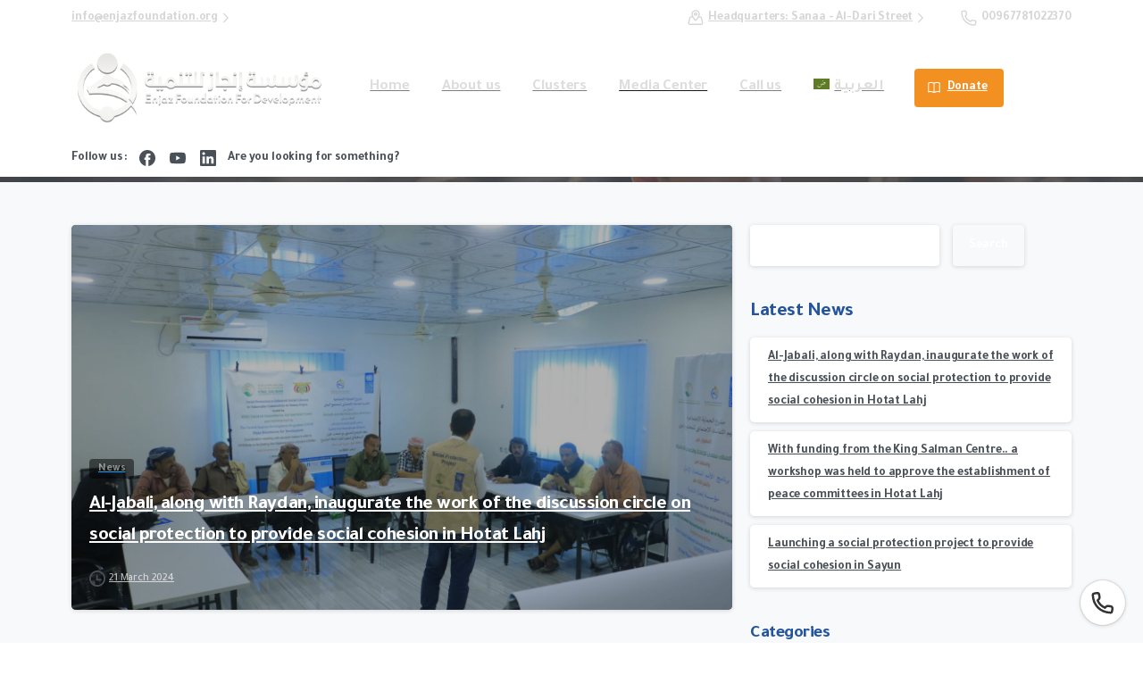

--- FILE ---
content_type: text/html; charset=UTF-8
request_url: https://enjazfoundation.org/category/news-en/
body_size: 33095
content:
<!doctype html>
<html lang="en-US">
<head>
	<meta charset="UTF-8">
	<meta name="viewport" content="width=device-width, initial-scale=1">
	        <style>
        html {
            --pix-pagetransition-bg: #ffffff;
        }
        </style>
        <meta name='robots' content='index, follow, max-image-preview:large, max-snippet:-1, max-video-preview:-1' />

	<!-- This site is optimized with the Yoast SEO Premium plugin v23.5 (Yoast SEO v26.7) - https://yoast.com/wordpress/plugins/seo/ -->
	<title>News Archives - Enjaz Foundation for Development</title>
	<link rel="canonical" href="https://enjazfoundation.org/category/news-en/" />
	<meta property="og:locale" content="en_US" />
	<meta property="og:type" content="article" />
	<meta property="og:title" content="News Archives" />
	<meta property="og:url" content="https://enjazfoundation.org/category/news-en/" />
	<meta property="og:site_name" content="Enjaz Foundation for Development" />
	<meta name="twitter:card" content="summary_large_image" />
	<script type="application/ld+json" class="yoast-schema-graph">{"@context":"https://schema.org","@graph":[{"@type":"CollectionPage","@id":"https://enjazfoundation.org/category/news-en/","url":"https://enjazfoundation.org/category/news-en/","name":"News Archives - Enjaz Foundation for Development","isPartOf":{"@id":"https://enjazfoundation.org/#website"},"primaryImageOfPage":{"@id":"https://enjazfoundation.org/category/news-en/#primaryimage"},"image":{"@id":"https://enjazfoundation.org/category/news-en/#primaryimage"},"thumbnailUrl":"https://enjazfoundation.org/wp-content/uploads/2024/03/فعاليات-أعمال-الحلقات-النقاشية-scaled.jpg","breadcrumb":{"@id":"https://enjazfoundation.org/category/news-en/#breadcrumb"},"inLanguage":"en-US"},{"@type":"ImageObject","inLanguage":"en-US","@id":"https://enjazfoundation.org/category/news-en/#primaryimage","url":"https://enjazfoundation.org/wp-content/uploads/2024/03/فعاليات-أعمال-الحلقات-النقاشية-scaled.jpg","contentUrl":"https://enjazfoundation.org/wp-content/uploads/2024/03/فعاليات-أعمال-الحلقات-النقاشية-scaled.jpg","width":2560,"height":1707,"caption":"فعاليات أعمال الحلقات النقاشية"},{"@type":"BreadcrumbList","@id":"https://enjazfoundation.org/category/news-en/#breadcrumb","itemListElement":[{"@type":"ListItem","position":1,"name":"Home","item":"https://enjazfoundation.org/enjaz-foundation-for-development/"},{"@type":"ListItem","position":2,"name":"News"}]},{"@type":"WebSite","@id":"https://enjazfoundation.org/#website","url":"https://enjazfoundation.org/","name":"Enjaz Foundation for Development","description":"EFD is a local non-governmental organization","publisher":{"@id":"https://enjazfoundation.org/#organization"},"alternateName":"مؤسسة انجاز","potentialAction":[{"@type":"SearchAction","target":{"@type":"EntryPoint","urlTemplate":"https://enjazfoundation.org/?s={search_term_string}"},"query-input":{"@type":"PropertyValueSpecification","valueRequired":true,"valueName":"search_term_string"}}],"inLanguage":"en-US"},{"@type":"Organization","@id":"https://enjazfoundation.org/#organization","name":"مؤسسة إنجاز للتنمية","alternateName":"مؤسسة انجاز","url":"https://enjazfoundation.org/","logo":{"@type":"ImageObject","inLanguage":"en-US","@id":"https://enjazfoundation.org/#/schema/logo/image/","url":"https://enjazfoundation.org/wp-content/uploads/2024/02/Enjaz-Foundation-logo.png","contentUrl":"https://enjazfoundation.org/wp-content/uploads/2024/02/Enjaz-Foundation-logo.png","width":696,"height":696,"caption":"مؤسسة إنجاز للتنمية"},"image":{"@id":"https://enjazfoundation.org/#/schema/logo/image/"},"sameAs":["https://www.facebook.com/enjazyouth/","https://www.youtube.com/channel/UCQ9TMp96YsqS_K37QYVpVLw","https://www.linkedin.com/company/enjaz-foundation-for-development/"],"description":"مؤسسة إنجاز للتنمية هي منظمة محلية غير حكومية تعمل في اليمن منذ عام 2010م ، و تنفذ برامج تهدف إلى التنمية المجتمعية و الاستجابة الطارئة. تعمل مؤسسة انجاز للتنمية حاليًا في 14 محافظة (الحديدة ، حجة ، عمران ، صنعاء ، أمانة العاصمة ، إب ، عدن ، حضرموت ، ذمار – صعدة- مأرب-الجوف، المحويت، أبين، لحج، تعز) في جميع أنحاء اليمن.","email":"info@enjazfoundation.org","telephone":"+9671469897","legalName":"مؤسسة إنجاز للتنمية","foundingDate":"2010-02-08","numberOfEmployees":{"@type":"QuantitativeValue","minValue":"51","maxValue":"200"}}]}</script>
	<!-- / Yoast SEO Premium plugin. -->


<link rel="alternate" type="application/rss+xml" title="Enjaz Foundation for Development &raquo; Feed" href="https://enjazfoundation.org/feed/" />
<link rel="alternate" type="application/rss+xml" title="Enjaz Foundation for Development &raquo; Comments Feed" href="https://enjazfoundation.org/comments/feed/" />
<link rel="alternate" type="application/rss+xml" title="Enjaz Foundation for Development &raquo; News Category Feed" href="https://enjazfoundation.org/category/news-en/feed/" />
<style id='wp-img-auto-sizes-contain-inline-css' type='text/css'>
img:is([sizes=auto i],[sizes^="auto," i]){contain-intrinsic-size:3000px 1500px}
/*# sourceURL=wp-img-auto-sizes-contain-inline-css */
</style>
<style id='wp-emoji-styles-inline-css' type='text/css'>

	img.wp-smiley, img.emoji {
		display: inline !important;
		border: none !important;
		box-shadow: none !important;
		height: 1em !important;
		width: 1em !important;
		margin: 0 0.07em !important;
		vertical-align: -0.1em !important;
		background: none !important;
		padding: 0 !important;
	}
/*# sourceURL=wp-emoji-styles-inline-css */
</style>
<link rel='stylesheet' id='wp-block-library-css' href='https://enjazfoundation.org/wp-includes/css/dist/block-library/style.min.css?ver=6.9' type='text/css' media='all' />
<style id='wp-block-heading-inline-css' type='text/css'>
h1:where(.wp-block-heading).has-background,h2:where(.wp-block-heading).has-background,h3:where(.wp-block-heading).has-background,h4:where(.wp-block-heading).has-background,h5:where(.wp-block-heading).has-background,h6:where(.wp-block-heading).has-background{padding:1.25em 2.375em}h1.has-text-align-left[style*=writing-mode]:where([style*=vertical-lr]),h1.has-text-align-right[style*=writing-mode]:where([style*=vertical-rl]),h2.has-text-align-left[style*=writing-mode]:where([style*=vertical-lr]),h2.has-text-align-right[style*=writing-mode]:where([style*=vertical-rl]),h3.has-text-align-left[style*=writing-mode]:where([style*=vertical-lr]),h3.has-text-align-right[style*=writing-mode]:where([style*=vertical-rl]),h4.has-text-align-left[style*=writing-mode]:where([style*=vertical-lr]),h4.has-text-align-right[style*=writing-mode]:where([style*=vertical-rl]),h5.has-text-align-left[style*=writing-mode]:where([style*=vertical-lr]),h5.has-text-align-right[style*=writing-mode]:where([style*=vertical-rl]),h6.has-text-align-left[style*=writing-mode]:where([style*=vertical-lr]),h6.has-text-align-right[style*=writing-mode]:where([style*=vertical-rl]){rotate:180deg}
/*# sourceURL=https://enjazfoundation.org/wp-includes/blocks/heading/style.min.css */
</style>
<style id='wp-block-latest-posts-inline-css' type='text/css'>
.wp-block-latest-posts{box-sizing:border-box}.wp-block-latest-posts.alignleft{margin-right:2em}.wp-block-latest-posts.alignright{margin-left:2em}.wp-block-latest-posts.wp-block-latest-posts__list{list-style:none}.wp-block-latest-posts.wp-block-latest-posts__list li{clear:both;overflow-wrap:break-word}.wp-block-latest-posts.is-grid{display:flex;flex-wrap:wrap}.wp-block-latest-posts.is-grid li{margin:0 1.25em 1.25em 0;width:100%}@media (min-width:600px){.wp-block-latest-posts.columns-2 li{width:calc(50% - .625em)}.wp-block-latest-posts.columns-2 li:nth-child(2n){margin-right:0}.wp-block-latest-posts.columns-3 li{width:calc(33.33333% - .83333em)}.wp-block-latest-posts.columns-3 li:nth-child(3n){margin-right:0}.wp-block-latest-posts.columns-4 li{width:calc(25% - .9375em)}.wp-block-latest-posts.columns-4 li:nth-child(4n){margin-right:0}.wp-block-latest-posts.columns-5 li{width:calc(20% - 1em)}.wp-block-latest-posts.columns-5 li:nth-child(5n){margin-right:0}.wp-block-latest-posts.columns-6 li{width:calc(16.66667% - 1.04167em)}.wp-block-latest-posts.columns-6 li:nth-child(6n){margin-right:0}}:root :where(.wp-block-latest-posts.is-grid){padding:0}:root :where(.wp-block-latest-posts.wp-block-latest-posts__list){padding-left:0}.wp-block-latest-posts__post-author,.wp-block-latest-posts__post-date{display:block;font-size:.8125em}.wp-block-latest-posts__post-excerpt,.wp-block-latest-posts__post-full-content{margin-bottom:1em;margin-top:.5em}.wp-block-latest-posts__featured-image a{display:inline-block}.wp-block-latest-posts__featured-image img{height:auto;max-width:100%;width:auto}.wp-block-latest-posts__featured-image.alignleft{float:left;margin-right:1em}.wp-block-latest-posts__featured-image.alignright{float:right;margin-left:1em}.wp-block-latest-posts__featured-image.aligncenter{margin-bottom:1em;text-align:center}
/*# sourceURL=https://enjazfoundation.org/wp-includes/blocks/latest-posts/style.min.css */
</style>
<style id='wp-block-search-inline-css' type='text/css'>
.wp-block-search__button{margin-left:10px;word-break:normal}.wp-block-search__button.has-icon{line-height:0}.wp-block-search__button svg{height:1.25em;min-height:24px;min-width:24px;width:1.25em;fill:currentColor;vertical-align:text-bottom}:where(.wp-block-search__button){border:1px solid #ccc;padding:6px 10px}.wp-block-search__inside-wrapper{display:flex;flex:auto;flex-wrap:nowrap;max-width:100%}.wp-block-search__label{width:100%}.wp-block-search.wp-block-search__button-only .wp-block-search__button{box-sizing:border-box;display:flex;flex-shrink:0;justify-content:center;margin-left:0;max-width:100%}.wp-block-search.wp-block-search__button-only .wp-block-search__inside-wrapper{min-width:0!important;transition-property:width}.wp-block-search.wp-block-search__button-only .wp-block-search__input{flex-basis:100%;transition-duration:.3s}.wp-block-search.wp-block-search__button-only.wp-block-search__searchfield-hidden,.wp-block-search.wp-block-search__button-only.wp-block-search__searchfield-hidden .wp-block-search__inside-wrapper{overflow:hidden}.wp-block-search.wp-block-search__button-only.wp-block-search__searchfield-hidden .wp-block-search__input{border-left-width:0!important;border-right-width:0!important;flex-basis:0;flex-grow:0;margin:0;min-width:0!important;padding-left:0!important;padding-right:0!important;width:0!important}:where(.wp-block-search__input){appearance:none;border:1px solid #949494;flex-grow:1;font-family:inherit;font-size:inherit;font-style:inherit;font-weight:inherit;letter-spacing:inherit;line-height:inherit;margin-left:0;margin-right:0;min-width:3rem;padding:8px;text-decoration:unset!important;text-transform:inherit}:where(.wp-block-search__button-inside .wp-block-search__inside-wrapper){background-color:#fff;border:1px solid #949494;box-sizing:border-box;padding:4px}:where(.wp-block-search__button-inside .wp-block-search__inside-wrapper) .wp-block-search__input{border:none;border-radius:0;padding:0 4px}:where(.wp-block-search__button-inside .wp-block-search__inside-wrapper) .wp-block-search__input:focus{outline:none}:where(.wp-block-search__button-inside .wp-block-search__inside-wrapper) :where(.wp-block-search__button){padding:4px 8px}.wp-block-search.aligncenter .wp-block-search__inside-wrapper{margin:auto}.wp-block[data-align=right] .wp-block-search.wp-block-search__button-only .wp-block-search__inside-wrapper{float:right}
/*# sourceURL=https://enjazfoundation.org/wp-includes/blocks/search/style.min.css */
</style>
<style id='wp-block-group-inline-css' type='text/css'>
.wp-block-group{box-sizing:border-box}:where(.wp-block-group.wp-block-group-is-layout-constrained){position:relative}
/*# sourceURL=https://enjazfoundation.org/wp-includes/blocks/group/style.min.css */
</style>
<style id='global-styles-inline-css' type='text/css'>
:root{--wp--preset--aspect-ratio--square: 1;--wp--preset--aspect-ratio--4-3: 4/3;--wp--preset--aspect-ratio--3-4: 3/4;--wp--preset--aspect-ratio--3-2: 3/2;--wp--preset--aspect-ratio--2-3: 2/3;--wp--preset--aspect-ratio--16-9: 16/9;--wp--preset--aspect-ratio--9-16: 9/16;--wp--preset--color--black: #000000;--wp--preset--color--cyan-bluish-gray: #abb8c3;--wp--preset--color--white: #ffffff;--wp--preset--color--pale-pink: #f78da7;--wp--preset--color--vivid-red: #cf2e2e;--wp--preset--color--luminous-vivid-orange: #ff6900;--wp--preset--color--luminous-vivid-amber: #fcb900;--wp--preset--color--light-green-cyan: #7bdcb5;--wp--preset--color--vivid-green-cyan: #00d084;--wp--preset--color--pale-cyan-blue: #8ed1fc;--wp--preset--color--vivid-cyan-blue: #0693e3;--wp--preset--color--vivid-purple: #9b51e0;--wp--preset--gradient--vivid-cyan-blue-to-vivid-purple: linear-gradient(135deg,rgb(6,147,227) 0%,rgb(155,81,224) 100%);--wp--preset--gradient--light-green-cyan-to-vivid-green-cyan: linear-gradient(135deg,rgb(122,220,180) 0%,rgb(0,208,130) 100%);--wp--preset--gradient--luminous-vivid-amber-to-luminous-vivid-orange: linear-gradient(135deg,rgb(252,185,0) 0%,rgb(255,105,0) 100%);--wp--preset--gradient--luminous-vivid-orange-to-vivid-red: linear-gradient(135deg,rgb(255,105,0) 0%,rgb(207,46,46) 100%);--wp--preset--gradient--very-light-gray-to-cyan-bluish-gray: linear-gradient(135deg,rgb(238,238,238) 0%,rgb(169,184,195) 100%);--wp--preset--gradient--cool-to-warm-spectrum: linear-gradient(135deg,rgb(74,234,220) 0%,rgb(151,120,209) 20%,rgb(207,42,186) 40%,rgb(238,44,130) 60%,rgb(251,105,98) 80%,rgb(254,248,76) 100%);--wp--preset--gradient--blush-light-purple: linear-gradient(135deg,rgb(255,206,236) 0%,rgb(152,150,240) 100%);--wp--preset--gradient--blush-bordeaux: linear-gradient(135deg,rgb(254,205,165) 0%,rgb(254,45,45) 50%,rgb(107,0,62) 100%);--wp--preset--gradient--luminous-dusk: linear-gradient(135deg,rgb(255,203,112) 0%,rgb(199,81,192) 50%,rgb(65,88,208) 100%);--wp--preset--gradient--pale-ocean: linear-gradient(135deg,rgb(255,245,203) 0%,rgb(182,227,212) 50%,rgb(51,167,181) 100%);--wp--preset--gradient--electric-grass: linear-gradient(135deg,rgb(202,248,128) 0%,rgb(113,206,126) 100%);--wp--preset--gradient--midnight: linear-gradient(135deg,rgb(2,3,129) 0%,rgb(40,116,252) 100%);--wp--preset--font-size--small: 13px;--wp--preset--font-size--medium: 20px;--wp--preset--font-size--large: 36px;--wp--preset--font-size--x-large: 42px;--wp--preset--spacing--20: 0.44rem;--wp--preset--spacing--30: 0.67rem;--wp--preset--spacing--40: 1rem;--wp--preset--spacing--50: 1.5rem;--wp--preset--spacing--60: 2.25rem;--wp--preset--spacing--70: 3.38rem;--wp--preset--spacing--80: 5.06rem;--wp--preset--shadow--natural: 6px 6px 9px rgba(0, 0, 0, 0.2);--wp--preset--shadow--deep: 12px 12px 50px rgba(0, 0, 0, 0.4);--wp--preset--shadow--sharp: 6px 6px 0px rgba(0, 0, 0, 0.2);--wp--preset--shadow--outlined: 6px 6px 0px -3px rgb(255, 255, 255), 6px 6px rgb(0, 0, 0);--wp--preset--shadow--crisp: 6px 6px 0px rgb(0, 0, 0);}:where(body) { margin: 0; }.wp-site-blocks > .alignleft { float: left; margin-right: 2em; }.wp-site-blocks > .alignright { float: right; margin-left: 2em; }.wp-site-blocks > .aligncenter { justify-content: center; margin-left: auto; margin-right: auto; }:where(.is-layout-flex){gap: 0.5em;}:where(.is-layout-grid){gap: 0.5em;}.is-layout-flow > .alignleft{float: left;margin-inline-start: 0;margin-inline-end: 2em;}.is-layout-flow > .alignright{float: right;margin-inline-start: 2em;margin-inline-end: 0;}.is-layout-flow > .aligncenter{margin-left: auto !important;margin-right: auto !important;}.is-layout-constrained > .alignleft{float: left;margin-inline-start: 0;margin-inline-end: 2em;}.is-layout-constrained > .alignright{float: right;margin-inline-start: 2em;margin-inline-end: 0;}.is-layout-constrained > .aligncenter{margin-left: auto !important;margin-right: auto !important;}.is-layout-constrained > :where(:not(.alignleft):not(.alignright):not(.alignfull)){margin-left: auto !important;margin-right: auto !important;}body .is-layout-flex{display: flex;}.is-layout-flex{flex-wrap: wrap;align-items: center;}.is-layout-flex > :is(*, div){margin: 0;}body .is-layout-grid{display: grid;}.is-layout-grid > :is(*, div){margin: 0;}body{padding-top: 0px;padding-right: 0px;padding-bottom: 0px;padding-left: 0px;}a:where(:not(.wp-element-button)){text-decoration: underline;}:root :where(.wp-element-button, .wp-block-button__link){background-color: #32373c;border-width: 0;color: #fff;font-family: inherit;font-size: inherit;font-style: inherit;font-weight: inherit;letter-spacing: inherit;line-height: inherit;padding-top: calc(0.667em + 2px);padding-right: calc(1.333em + 2px);padding-bottom: calc(0.667em + 2px);padding-left: calc(1.333em + 2px);text-decoration: none;text-transform: inherit;}.has-black-color{color: var(--wp--preset--color--black) !important;}.has-cyan-bluish-gray-color{color: var(--wp--preset--color--cyan-bluish-gray) !important;}.has-white-color{color: var(--wp--preset--color--white) !important;}.has-pale-pink-color{color: var(--wp--preset--color--pale-pink) !important;}.has-vivid-red-color{color: var(--wp--preset--color--vivid-red) !important;}.has-luminous-vivid-orange-color{color: var(--wp--preset--color--luminous-vivid-orange) !important;}.has-luminous-vivid-amber-color{color: var(--wp--preset--color--luminous-vivid-amber) !important;}.has-light-green-cyan-color{color: var(--wp--preset--color--light-green-cyan) !important;}.has-vivid-green-cyan-color{color: var(--wp--preset--color--vivid-green-cyan) !important;}.has-pale-cyan-blue-color{color: var(--wp--preset--color--pale-cyan-blue) !important;}.has-vivid-cyan-blue-color{color: var(--wp--preset--color--vivid-cyan-blue) !important;}.has-vivid-purple-color{color: var(--wp--preset--color--vivid-purple) !important;}.has-black-background-color{background-color: var(--wp--preset--color--black) !important;}.has-cyan-bluish-gray-background-color{background-color: var(--wp--preset--color--cyan-bluish-gray) !important;}.has-white-background-color{background-color: var(--wp--preset--color--white) !important;}.has-pale-pink-background-color{background-color: var(--wp--preset--color--pale-pink) !important;}.has-vivid-red-background-color{background-color: var(--wp--preset--color--vivid-red) !important;}.has-luminous-vivid-orange-background-color{background-color: var(--wp--preset--color--luminous-vivid-orange) !important;}.has-luminous-vivid-amber-background-color{background-color: var(--wp--preset--color--luminous-vivid-amber) !important;}.has-light-green-cyan-background-color{background-color: var(--wp--preset--color--light-green-cyan) !important;}.has-vivid-green-cyan-background-color{background-color: var(--wp--preset--color--vivid-green-cyan) !important;}.has-pale-cyan-blue-background-color{background-color: var(--wp--preset--color--pale-cyan-blue) !important;}.has-vivid-cyan-blue-background-color{background-color: var(--wp--preset--color--vivid-cyan-blue) !important;}.has-vivid-purple-background-color{background-color: var(--wp--preset--color--vivid-purple) !important;}.has-black-border-color{border-color: var(--wp--preset--color--black) !important;}.has-cyan-bluish-gray-border-color{border-color: var(--wp--preset--color--cyan-bluish-gray) !important;}.has-white-border-color{border-color: var(--wp--preset--color--white) !important;}.has-pale-pink-border-color{border-color: var(--wp--preset--color--pale-pink) !important;}.has-vivid-red-border-color{border-color: var(--wp--preset--color--vivid-red) !important;}.has-luminous-vivid-orange-border-color{border-color: var(--wp--preset--color--luminous-vivid-orange) !important;}.has-luminous-vivid-amber-border-color{border-color: var(--wp--preset--color--luminous-vivid-amber) !important;}.has-light-green-cyan-border-color{border-color: var(--wp--preset--color--light-green-cyan) !important;}.has-vivid-green-cyan-border-color{border-color: var(--wp--preset--color--vivid-green-cyan) !important;}.has-pale-cyan-blue-border-color{border-color: var(--wp--preset--color--pale-cyan-blue) !important;}.has-vivid-cyan-blue-border-color{border-color: var(--wp--preset--color--vivid-cyan-blue) !important;}.has-vivid-purple-border-color{border-color: var(--wp--preset--color--vivid-purple) !important;}.has-vivid-cyan-blue-to-vivid-purple-gradient-background{background: var(--wp--preset--gradient--vivid-cyan-blue-to-vivid-purple) !important;}.has-light-green-cyan-to-vivid-green-cyan-gradient-background{background: var(--wp--preset--gradient--light-green-cyan-to-vivid-green-cyan) !important;}.has-luminous-vivid-amber-to-luminous-vivid-orange-gradient-background{background: var(--wp--preset--gradient--luminous-vivid-amber-to-luminous-vivid-orange) !important;}.has-luminous-vivid-orange-to-vivid-red-gradient-background{background: var(--wp--preset--gradient--luminous-vivid-orange-to-vivid-red) !important;}.has-very-light-gray-to-cyan-bluish-gray-gradient-background{background: var(--wp--preset--gradient--very-light-gray-to-cyan-bluish-gray) !important;}.has-cool-to-warm-spectrum-gradient-background{background: var(--wp--preset--gradient--cool-to-warm-spectrum) !important;}.has-blush-light-purple-gradient-background{background: var(--wp--preset--gradient--blush-light-purple) !important;}.has-blush-bordeaux-gradient-background{background: var(--wp--preset--gradient--blush-bordeaux) !important;}.has-luminous-dusk-gradient-background{background: var(--wp--preset--gradient--luminous-dusk) !important;}.has-pale-ocean-gradient-background{background: var(--wp--preset--gradient--pale-ocean) !important;}.has-electric-grass-gradient-background{background: var(--wp--preset--gradient--electric-grass) !important;}.has-midnight-gradient-background{background: var(--wp--preset--gradient--midnight) !important;}.has-small-font-size{font-size: var(--wp--preset--font-size--small) !important;}.has-medium-font-size{font-size: var(--wp--preset--font-size--medium) !important;}.has-large-font-size{font-size: var(--wp--preset--font-size--large) !important;}.has-x-large-font-size{font-size: var(--wp--preset--font-size--x-large) !important;}
/*# sourceURL=global-styles-inline-css */
</style>
<style id='core-block-supports-inline-css' type='text/css'>
.wp-elements-f1bfdb2a71aedeaccace3175be0a8f13 a:where(:not(.wp-element-button)){color:#24549e;}
/*# sourceURL=core-block-supports-inline-css */
</style>

<link rel='stylesheet' id='sr7css-css' href='//enjazfoundation.org/wp-content/plugins/revslider/public/css/sr7.css?ver=6.7.37' type='text/css' media='all' />
<link rel='stylesheet' id='wpml-menu-item-0-css' href='https://enjazfoundation.org/wp-content/plugins/sitepress-multilingual-cms/templates/language-switchers/menu-item/style.min.css?ver=1' type='text/css' media='all' />
<link rel='stylesheet' id='essentials-child-style-css' href='https://enjazfoundation.org/wp-content/themes/essentials-child/style.css?ver=6.9' type='text/css' media='all' />
<link rel='stylesheet' id='pixfort-bootstrap-css' href='https://enjazfoundation.org/wp-content/themes/essentials/inc/css/bootstrap.min.css?ver=3.2.24' type='text/css' media='all' />
<style id='pix-intro-handle-inline-css' type='text/css'>

        body:not(.render) .pix-overlay-item {
            opacity: 0 !important;
        }
        body:not(.pix-loaded) .pix-wpml-header-btn {
            opacity: 0;
        }
            html:not(.render) {
                background: var(--pix-pagetransition-bg)  !important;
            }
            .pix-page-loading-bg:after {
                content: " ";
                position: fixed;
                top: 0;
                left: 0;
                width: 100vw;
                height: 100vh;
                display: block;
                background: var(--pix-pagetransition-bg) !important;
                pointer-events: none;
                transform-style: flat;
                transform: scaleX(1);
                transition: transform .3s cubic-bezier(.27,.76,.38,.87);
                transform-origin: right center;
                z-index: 99999999999999999999;
            }
            body.render .pix-page-loading-bg:after {
                transform: scaleX(0);
                transform-origin: left center;
            }
/*# sourceURL=pix-intro-handle-inline-css */
</style>
<link rel='stylesheet' id='pixfort-core-style-css' href='https://enjazfoundation.org/wp-content/uploads/wp-scss-cache/pix-essentials-style-2.css?ver=160368244' type='text/css' media='all' />
<link rel='stylesheet' id='pixfort-main-styles-css' href='https://enjazfoundation.org/wp-content/plugins/pixfort-core/includes/assets/css/common/main.min.css?ver=3.2.26' type='text/css' media='all' />
<link rel='stylesheet' id='ms-main-css' href='https://enjazfoundation.org/wp-content/plugins/masterslider/public/assets/css/masterslider.main.css?ver=3.7.8' type='text/css' media='all' />
<link rel='stylesheet' id='ms-custom-css' href='https://enjazfoundation.org/wp-content/uploads/masterslider/custom.css?ver=1.2' type='text/css' media='all' />
<link rel='stylesheet' id='pixfort-header-styles-css' href='https://enjazfoundation.org/wp-content/plugins/pixfort-core/includes/assets/css/header.min.css?ver=3.2.26' type='text/css' media='all' />
<style id='pixfort-custom-header-style-inline-css' type='text/css'>
.pixfort-area-content[data-area=topbar] { --pix-header-bg-color: var(--pix-primary); --pix-header-text-color: #d6d6d6; }.pixfort-area-content[data-area=header] { --pix-header-bg-color: var(--pix-transparent); --pix-display-header-scroll-blur: none; --pix-opacity-header-scroll-blur: 0; --pix-header-scroll-bg-color: var(--pix-white); --pix-header-text-color: #dddddd; --pix-header-scroll-text-color: var(--pix-primary); --pix-header-shadow: var(--pix-shadow-lg); --pix-scroll-header-shadow: var(--pix-shadow-lg); }.pixfort-area-content[data-area=stack] { --pix-header-bg-color: var(--pix-transparent); --pix-header-text-color: var(--pix-light-opacity-7); --pix-header-area-line-color: var(--pix-light-opacity-1); }.pixfort-area-content[data-area=m_topbar] { --pix-header-bg-color: var(--pix-primary); --pix-header-text-color: var(--pix-light-opacity-7); }.pixfort-area-content[data-area=m_header] { --pix-header-bg-color: var(--pix-primary); --pix-header-text-color: var(--pix-white); --pix-scroll-header-shadow: var(--pix-shadow-lg); }.pixfort-area-content[data-area=m_stack] { --pix-header-bg-color: var(--pix-white); --pix-header-text-color: var(--pix-body-default); --pix-header-area-line-color: var(--pix-gray-2); }
/*# sourceURL=pixfort-custom-header-style-inline-css */
</style>
<script type="text/javascript" id="wpml-cookie-js-extra">
/* <![CDATA[ */
var wpml_cookies = {"wp-wpml_current_language":{"value":"en","expires":1,"path":"/"}};
var wpml_cookies = {"wp-wpml_current_language":{"value":"en","expires":1,"path":"/"}};
//# sourceURL=wpml-cookie-js-extra
/* ]]> */
</script>
<script type="text/javascript" src="https://enjazfoundation.org/wp-content/plugins/sitepress-multilingual-cms/res/js/cookies/language-cookie.js?ver=486900" id="wpml-cookie-js" defer="defer" data-wp-strategy="defer"></script>
<script type="text/javascript" src="//enjazfoundation.org/wp-content/plugins/revslider/public/js/libs/tptools.js?ver=6.7.37" id="tp-tools-js" async="async" data-wp-strategy="async"></script>
<script type="text/javascript" src="//enjazfoundation.org/wp-content/plugins/revslider/public/js/sr7.js?ver=6.7.37" id="sr7-js" async="async" data-wp-strategy="async"></script>
<script type="text/javascript" src="https://enjazfoundation.org/wp-includes/js/jquery/jquery.min.js?ver=3.7.1" id="jquery-core-js"></script>
<script></script><link rel="https://api.w.org/" href="https://enjazfoundation.org/wp-json/" /><link rel="alternate" title="JSON" type="application/json" href="https://enjazfoundation.org/wp-json/wp/v2/categories/36" /><meta name="generator" content="WPML ver:4.8.6 stt:5,1;" />
<script>var ms_grabbing_curosr='https://enjazfoundation.org/wp-content/plugins/masterslider/public/assets/css/common/grabbing.cur',ms_grab_curosr='https://enjazfoundation.org/wp-content/plugins/masterslider/public/assets/css/common/grab.cur';</script>
<meta name="generator" content="MasterSlider 3.7.8 - Responsive Touch Image Slider" />
<meta name="generator" content="Powered by WPBakery Page Builder - drag and drop page builder for WordPress."/>
<link rel="preconnect" href="https://fonts.googleapis.com">
<link rel="preconnect" href="https://fonts.gstatic.com/" crossorigin>
<meta name="generator" content="Powered by Slider Revolution 6.7.37 - responsive, Mobile-Friendly Slider Plugin for WordPress with comfortable drag and drop interface." />
<link rel="icon" href="https://enjazfoundation.org/wp-content/uploads/2024/01/icon-75x75.png" sizes="32x32" />
<link rel="icon" href="https://enjazfoundation.org/wp-content/uploads/2024/01/icon-300x300.png" sizes="192x192" />
<link rel="apple-touch-icon" href="https://enjazfoundation.org/wp-content/uploads/2024/01/icon-300x300.png" />
<meta name="msapplication-TileImage" content="https://enjazfoundation.org/wp-content/uploads/2024/01/icon-300x300.png" />
<script>
	window._tpt			??= {};
	window.SR7			??= {};
	_tpt.R				??= {};
	_tpt.R.fonts		??= {};
	_tpt.R.fonts.customFonts??= {};
	SR7.devMode			=  false;
	SR7.F 				??= {};
	SR7.G				??= {};
	SR7.LIB				??= {};
	SR7.E				??= {};
	SR7.E.gAddons		??= {};
	SR7.E.php 			??= {};
	SR7.E.nonce			= 'a726ab2349';
	SR7.E.ajaxurl		= 'https://enjazfoundation.org/wp-admin/admin-ajax.php';
	SR7.E.resturl		= 'https://enjazfoundation.org/wp-json/';
	SR7.E.slug_path		= 'revslider/revslider.php';
	SR7.E.slug			= 'revslider';
	SR7.E.plugin_url	= 'https://enjazfoundation.org/wp-content/plugins/revslider/';
	SR7.E.wp_plugin_url = 'https://enjazfoundation.org/wp-content/plugins/';
	SR7.E.revision		= '6.7.37';
	SR7.E.fontBaseUrl	= '';
	SR7.G.breakPoints 	= [1240,1024,778,480];
	SR7.G.fSUVW 		= false;
	SR7.E.modules 		= ['module','page','slide','layer','draw','animate','srtools','canvas','defaults','carousel','navigation','media','modifiers','migration'];
	SR7.E.libs 			= ['WEBGL'];
	SR7.E.css 			= ['csslp','cssbtns','cssfilters','cssnav','cssmedia'];
	SR7.E.resources		= {};
	SR7.E.ytnc			= false;
	SR7.E.wpml			??= {};
	SR7.E.wpml.lang		= 'en';
	SR7.JSON			??= {};
/*! Slider Revolution 7.0 - Page Processor */
!function(){"use strict";window.SR7??={},window._tpt??={},SR7.version="Slider Revolution 6.7.16",_tpt.getMobileZoom=()=>_tpt.is_mobile?document.documentElement.clientWidth/window.innerWidth:1,_tpt.getWinDim=function(t){_tpt.screenHeightWithUrlBar??=window.innerHeight;let e=SR7.F?.modal?.visible&&SR7.M[SR7.F.module.getIdByAlias(SR7.F.modal.requested)];_tpt.scrollBar=window.innerWidth!==document.documentElement.clientWidth||e&&window.innerWidth!==e.c.module.clientWidth,_tpt.winW=_tpt.getMobileZoom()*window.innerWidth-(_tpt.scrollBar||"prepare"==t?_tpt.scrollBarW??_tpt.mesureScrollBar():0),_tpt.winH=_tpt.getMobileZoom()*window.innerHeight,_tpt.winWAll=document.documentElement.clientWidth},_tpt.getResponsiveLevel=function(t,e){return SR7.G.fSUVW?_tpt.closestGE(t,window.innerWidth):_tpt.closestGE(t,_tpt.winWAll)},_tpt.mesureScrollBar=function(){let t=document.createElement("div");return t.className="RSscrollbar-measure",t.style.width="100px",t.style.height="100px",t.style.overflow="scroll",t.style.position="absolute",t.style.top="-9999px",document.body.appendChild(t),_tpt.scrollBarW=t.offsetWidth-t.clientWidth,document.body.removeChild(t),_tpt.scrollBarW},_tpt.loadCSS=async function(t,e,s){return s?_tpt.R.fonts.required[e].status=1:(_tpt.R[e]??={},_tpt.R[e].status=1),new Promise(((i,n)=>{if(_tpt.isStylesheetLoaded(t))s?_tpt.R.fonts.required[e].status=2:_tpt.R[e].status=2,i();else{const o=document.createElement("link");o.rel="stylesheet";let l="text",r="css";o["type"]=l+"/"+r,o.href=t,o.onload=()=>{s?_tpt.R.fonts.required[e].status=2:_tpt.R[e].status=2,i()},o.onerror=()=>{s?_tpt.R.fonts.required[e].status=3:_tpt.R[e].status=3,n(new Error(`Failed to load CSS: ${t}`))},document.head.appendChild(o)}}))},_tpt.addContainer=function(t){const{tag:e="div",id:s,class:i,datas:n,textContent:o,iHTML:l}=t,r=document.createElement(e);if(s&&""!==s&&(r.id=s),i&&""!==i&&(r.className=i),n)for(const[t,e]of Object.entries(n))"style"==t?r.style.cssText=e:r.setAttribute(`data-${t}`,e);return o&&(r.textContent=o),l&&(r.innerHTML=l),r},_tpt.collector=function(){return{fragment:new DocumentFragment,add(t){var e=_tpt.addContainer(t);return this.fragment.appendChild(e),e},append(t){t.appendChild(this.fragment)}}},_tpt.isStylesheetLoaded=function(t){let e=t.split("?")[0];return Array.from(document.querySelectorAll('link[rel="stylesheet"], link[rel="preload"]')).some((t=>t.href.split("?")[0]===e))},_tpt.preloader={requests:new Map,preloaderTemplates:new Map,show:function(t,e){if(!e||!t)return;const{type:s,color:i}=e;if(s<0||"off"==s)return;const n=`preloader_${s}`;let o=this.preloaderTemplates.get(n);o||(o=this.build(s,i),this.preloaderTemplates.set(n,o)),this.requests.has(t)||this.requests.set(t,{count:0});const l=this.requests.get(t);clearTimeout(l.timer),l.count++,1===l.count&&(l.timer=setTimeout((()=>{l.preloaderClone=o.cloneNode(!0),l.anim&&l.anim.kill(),void 0!==_tpt.gsap?l.anim=_tpt.gsap.fromTo(l.preloaderClone,1,{opacity:0},{opacity:1}):l.preloaderClone.classList.add("sr7-fade-in"),t.appendChild(l.preloaderClone)}),150))},hide:function(t){if(!this.requests.has(t))return;const e=this.requests.get(t);e.count--,e.count<0&&(e.count=0),e.anim&&e.anim.kill(),0===e.count&&(clearTimeout(e.timer),e.preloaderClone&&(e.preloaderClone.classList.remove("sr7-fade-in"),e.anim=_tpt.gsap.to(e.preloaderClone,.3,{opacity:0,onComplete:function(){e.preloaderClone.remove()}})))},state:function(t){if(!this.requests.has(t))return!1;return this.requests.get(t).count>0},build:(t,e="#ffffff",s="")=>{if(t<0||"off"===t)return null;const i=parseInt(t);if(t="prlt"+i,isNaN(i))return null;if(_tpt.loadCSS(SR7.E.plugin_url+"public/css/preloaders/t"+i+".css","preloader_"+t),isNaN(i)||i<6){const n=`background-color:${e}`,o=1===i||2==i?n:"",l=3===i||4==i?n:"",r=_tpt.collector();["dot1","dot2","bounce1","bounce2","bounce3"].forEach((t=>r.add({tag:"div",class:t,datas:{style:l}})));const d=_tpt.addContainer({tag:"sr7-prl",class:`${t} ${s}`,datas:{style:o}});return r.append(d),d}{let n={};if(7===i){let t;e.startsWith("#")?(t=e.replace("#",""),t=`rgba(${parseInt(t.substring(0,2),16)}, ${parseInt(t.substring(2,4),16)}, ${parseInt(t.substring(4,6),16)}, `):e.startsWith("rgb")&&(t=e.slice(e.indexOf("(")+1,e.lastIndexOf(")")).split(",").map((t=>t.trim())),t=`rgba(${t[0]}, ${t[1]}, ${t[2]}, `),t&&(n.style=`border-top-color: ${t}0.65); border-bottom-color: ${t}0.15); border-left-color: ${t}0.65); border-right-color: ${t}0.15)`)}else 12===i&&(n.style=`background:${e}`);const o=[10,0,4,2,5,9,0,4,4,2][i-6],l=_tpt.collector(),r=l.add({tag:"div",class:"sr7-prl-inner",datas:n});Array.from({length:o}).forEach((()=>r.appendChild(l.add({tag:"span",datas:{style:`background:${e}`}}))));const d=_tpt.addContainer({tag:"sr7-prl",class:`${t} ${s}`});return l.append(d),d}}},SR7.preLoader={show:(t,e)=>{"off"!==(SR7.M[t]?.settings?.pLoader?.type??"off")&&_tpt.preloader.show(e||SR7.M[t].c.module,SR7.M[t]?.settings?.pLoader??{color:"#fff",type:10})},hide:(t,e)=>{"off"!==(SR7.M[t]?.settings?.pLoader?.type??"off")&&_tpt.preloader.hide(e||SR7.M[t].c.module)},state:(t,e)=>_tpt.preloader.state(e||SR7.M[t].c.module)},_tpt.prepareModuleHeight=function(t){window.SR7.M??={},window.SR7.M[t.id]??={},"ignore"==t.googleFont&&(SR7.E.ignoreGoogleFont=!0);let e=window.SR7.M[t.id];if(null==_tpt.scrollBarW&&_tpt.mesureScrollBar(),e.c??={},e.states??={},e.settings??={},e.settings.size??={},t.fixed&&(e.settings.fixed=!0),e.c.module=document.querySelector("sr7-module#"+t.id),e.c.adjuster=e.c.module.getElementsByTagName("sr7-adjuster")[0],e.c.content=e.c.module.getElementsByTagName("sr7-content")[0],"carousel"==t.type&&(e.c.carousel=e.c.content.getElementsByTagName("sr7-carousel")[0]),null==e.c.module||null==e.c.module)return;t.plType&&t.plColor&&(e.settings.pLoader={type:t.plType,color:t.plColor}),void 0===t.plType||"off"===t.plType||SR7.preLoader.state(t.id)&&SR7.preLoader.state(t.id,e.c.module)||SR7.preLoader.show(t.id,e.c.module),_tpt.winW||_tpt.getWinDim("prepare"),_tpt.getWinDim();let s=""+e.c.module.dataset?.modal;"modal"==s||"true"==s||"undefined"!==s&&"false"!==s||(e.settings.size.fullWidth=t.size.fullWidth,e.LEV??=_tpt.getResponsiveLevel(window.SR7.G.breakPoints,t.id),t.vpt=_tpt.fillArray(t.vpt,5),e.settings.vPort=t.vpt[e.LEV],void 0!==t.el&&"720"==t.el[4]&&t.gh[4]!==t.el[4]&&"960"==t.el[3]&&t.gh[3]!==t.el[3]&&"768"==t.el[2]&&t.gh[2]!==t.el[2]&&delete t.el,e.settings.size.height=null==t.el||null==t.el[e.LEV]||0==t.el[e.LEV]||"auto"==t.el[e.LEV]?_tpt.fillArray(t.gh,5,-1):_tpt.fillArray(t.el,5,-1),e.settings.size.width=_tpt.fillArray(t.gw,5,-1),e.settings.size.minHeight=_tpt.fillArray(t.mh??[0],5,-1),e.cacheSize={fullWidth:e.settings.size?.fullWidth,fullHeight:e.settings.size?.fullHeight},void 0!==t.off&&(t.off?.t&&(e.settings.size.m??={})&&(e.settings.size.m.t=t.off.t),t.off?.b&&(e.settings.size.m??={})&&(e.settings.size.m.b=t.off.b),t.off?.l&&(e.settings.size.p??={})&&(e.settings.size.p.l=t.off.l),t.off?.r&&(e.settings.size.p??={})&&(e.settings.size.p.r=t.off.r),e.offsetPrepared=!0),_tpt.updatePMHeight(t.id,t,!0))},_tpt.updatePMHeight=(t,e,s)=>{let i=SR7.M[t];var n=i.settings.size.fullWidth?_tpt.winW:i.c.module.parentNode.offsetWidth;n=0===n||isNaN(n)?_tpt.winW:n;let o=i.settings.size.width[i.LEV]||i.settings.size.width[i.LEV++]||i.settings.size.width[i.LEV--]||n,l=i.settings.size.height[i.LEV]||i.settings.size.height[i.LEV++]||i.settings.size.height[i.LEV--]||0,r=i.settings.size.minHeight[i.LEV]||i.settings.size.minHeight[i.LEV++]||i.settings.size.minHeight[i.LEV--]||0;if(l="auto"==l?0:l,l=parseInt(l),"carousel"!==e.type&&(n-=parseInt(e.onw??0)||0),i.MP=!i.settings.size.fullWidth&&n<o||_tpt.winW<o?Math.min(1,n/o):1,e.size.fullScreen||e.size.fullHeight){let t=parseInt(e.fho)||0,s=(""+e.fho).indexOf("%")>-1;e.newh=_tpt.winH-(s?_tpt.winH*t/100:t)}else e.newh=i.MP*Math.max(l,r);if(e.newh+=(parseInt(e.onh??0)||0)+(parseInt(e.carousel?.pt)||0)+(parseInt(e.carousel?.pb)||0),void 0!==e.slideduration&&(e.newh=Math.max(e.newh,parseInt(e.slideduration)/3)),e.shdw&&_tpt.buildShadow(e.id,e),i.c.adjuster.style.height=e.newh+"px",i.c.module.style.height=e.newh+"px",i.c.content.style.height=e.newh+"px",i.states.heightPrepared=!0,i.dims??={},i.dims.moduleRect=i.c.module.getBoundingClientRect(),i.c.content.style.left="-"+i.dims.moduleRect.left+"px",!i.settings.size.fullWidth)return s&&requestAnimationFrame((()=>{n!==i.c.module.parentNode.offsetWidth&&_tpt.updatePMHeight(e.id,e)})),void _tpt.bgStyle(e.id,e,window.innerWidth==_tpt.winW,!0);_tpt.bgStyle(e.id,e,window.innerWidth==_tpt.winW,!0),requestAnimationFrame((function(){s&&requestAnimationFrame((()=>{n!==i.c.module.parentNode.offsetWidth&&_tpt.updatePMHeight(e.id,e)}))})),i.earlyResizerFunction||(i.earlyResizerFunction=function(){requestAnimationFrame((function(){_tpt.getWinDim(),_tpt.moduleDefaults(e.id,e),_tpt.updateSlideBg(t,!0)}))},window.addEventListener("resize",i.earlyResizerFunction))},_tpt.buildShadow=function(t,e){let s=SR7.M[t];null==s.c.shadow&&(s.c.shadow=document.createElement("sr7-module-shadow"),s.c.shadow.classList.add("sr7-shdw-"+e.shdw),s.c.content.appendChild(s.c.shadow))},_tpt.bgStyle=async(t,e,s,i,n)=>{const o=SR7.M[t];if((e=e??o.settings).fixed&&!o.c.module.classList.contains("sr7-top-fixed")&&(o.c.module.classList.add("sr7-top-fixed"),o.c.module.style.position="fixed",o.c.module.style.width="100%",o.c.module.style.top="0px",o.c.module.style.left="0px",o.c.module.style.pointerEvents="none",o.c.module.style.zIndex=5e3,o.c.content.style.pointerEvents="none"),null==o.c.bgcanvas){let t=document.createElement("sr7-module-bg"),l=!1;if("string"==typeof e?.bg?.color&&e?.bg?.color.includes("{"))if(_tpt.gradient&&_tpt.gsap)e.bg.color=_tpt.gradient.convert(e.bg.color);else try{let t=JSON.parse(e.bg.color);(t?.orig||t?.string)&&(e.bg.color=JSON.parse(e.bg.color))}catch(t){return}let r="string"==typeof e?.bg?.color?e?.bg?.color||"transparent":e?.bg?.color?.string??e?.bg?.color?.orig??e?.bg?.color?.color??"transparent";if(t.style["background"+(String(r).includes("grad")?"":"Color")]=r,("transparent"!==r||n)&&(l=!0),o.offsetPrepared&&(t.style.visibility="hidden"),e?.bg?.image?.src&&(t.style.backgroundImage=`url(${e?.bg?.image.src})`,t.style.backgroundSize=""==(e.bg.image?.size??"")?"cover":e.bg.image.size,t.style.backgroundPosition=e.bg.image.position,t.style.backgroundRepeat=""==e.bg.image.repeat||null==e.bg.image.repeat?"no-repeat":e.bg.image.repeat,l=!0),!l)return;o.c.bgcanvas=t,e.size.fullWidth?t.style.width=_tpt.winW-(s&&_tpt.winH<document.body.offsetHeight?_tpt.scrollBarW:0)+"px":i&&(t.style.width=o.c.module.offsetWidth+"px"),e.sbt?.use?o.c.content.appendChild(o.c.bgcanvas):o.c.module.appendChild(o.c.bgcanvas)}o.c.bgcanvas.style.height=void 0!==e.newh?e.newh+"px":("carousel"==e.type?o.dims.module.h:o.dims.content.h)+"px",o.c.bgcanvas.style.left=!s&&e.sbt?.use||o.c.bgcanvas.closest("SR7-CONTENT")?"0px":"-"+(o?.dims?.moduleRect?.left??0)+"px"},_tpt.updateSlideBg=function(t,e){const s=SR7.M[t];let i=s.settings;s?.c?.bgcanvas&&(i.size.fullWidth?s.c.bgcanvas.style.width=_tpt.winW-(e&&_tpt.winH<document.body.offsetHeight?_tpt.scrollBarW:0)+"px":preparing&&(s.c.bgcanvas.style.width=s.c.module.offsetWidth+"px"))},_tpt.moduleDefaults=(t,e)=>{let s=SR7.M[t];null!=s&&null!=s.c&&null!=s.c.module&&(s.dims??={},s.dims.moduleRect=s.c.module.getBoundingClientRect(),s.c.content.style.left="-"+s.dims.moduleRect.left+"px",s.c.content.style.width=_tpt.winW-_tpt.scrollBarW+"px","carousel"==e.type&&(s.c.module.style.overflow="visible"),_tpt.bgStyle(t,e,window.innerWidth==_tpt.winW))},_tpt.getOffset=t=>{var e=t.getBoundingClientRect(),s=window.pageXOffset||document.documentElement.scrollLeft,i=window.pageYOffset||document.documentElement.scrollTop;return{top:e.top+i,left:e.left+s}},_tpt.fillArray=function(t,e){let s,i;t=Array.isArray(t)?t:[t];let n=Array(e),o=t.length;for(i=0;i<t.length;i++)n[i+(e-o)]=t[i],null==s&&"#"!==t[i]&&(s=t[i]);for(let t=0;t<e;t++)void 0!==n[t]&&"#"!=n[t]||(n[t]=s),s=n[t];return n},_tpt.closestGE=function(t,e){let s=Number.MAX_VALUE,i=-1;for(let n=0;n<t.length;n++)t[n]-1>=e&&t[n]-1-e<s&&(s=t[n]-1-e,i=n);return++i}}();</script>
		<style type="text/css" id="wp-custom-css">
			/* copy right */

.my-3 {
    margin-top: -1rem!important;
}

/* Menu font */
.text-sm {
  font-size: 14px !important;

}

.pix-intro-container {
  padding-top: 10px !important;
  padding-bottom: 20px !important;
}

.nav-style-megamenu>li.nav-item .nav-link span {
    position: relative;
    font-size: 17px !important;
	  font-weight: 600;
}

.text-18 {
  font-size: 18px;
  line-height: 30px;
}

h3, .h3 {
  font-size: 24px!important;
}

.vc_column_container>.vc_column-inner {
    box-sizing: border-box;
    padding-left: 15px;
    padding-right: 15px;
    width: 100%;
}

@media screen and (max-width: 991px){
	.nav-style-megamenu>li.nav-item .nav-link span {
    position: relative;
  font-size: 20px !important;
    line-height: 0.5px!important;
	font-weight: 700;
}

	h1, .h1 {
    font-size: 28px!important;
}
	
h2, .h2 {
    font-size: 26px!important;
}

	h3, .h3 {
    font-size: 24px!important;
}
	
	h4, .h4 {
    font-size: 22px!important;
}	
	
		h5, .h5 {
    font-size: 20px!important;
}	
	
	
	h6, .h6 {
    font-size: 18px !important;
	}
	
	.nav-pills.pix-pills-solid .nav-link {
    transition: all 0.4s cubic-bezier(0.165, 0.84, 0.44, 1);
    font-size: 1.22rem!important;
    background: transparent;
}
	
.card-text.text-body-default
	{
		   font-size: 20px!important;
font-weight: 600!important;		
	}	
	
	.text-20{
		font-weight: 500!important;		
	}
		
.py-2 {
  padding-right: 25px !important;
  padding-left: 25px !important;
	padding-bottom: .6rem !important;
	padding-top: .6rem !important;
  text-align: right;
}
		
/*اNewsletter on phones */
.form-control-lg {
  font-size: 1.1rem;
  line-height: 1.5;
  border-radius: 0.3rem;
  text-align: center !important;
}
	
.pix-contact7-form p {
  margin-bottom: 10px;
}		
}	
	

@media (max-width: 768px) {
  .wpb_column.vc_column_container:not(.vc_hidden-sm):not(.vc_hidden-xs) {
    display: block !important;
  }
	
	/* Clusters padding*/

.vc_row.vc_column-gap-3 > .vc_column_container {
  padding: 20px;
}

 .custom-responsive-3402306 {
    padding-top: 0px !important;
  }
	
}	
	
.vc_section.vc_section-has-fill {
padding-top: 10px !important;
}

.pix-slider-nav-full.pix-style-2 .flickity-viewport {
  height: 50px !important;
  padding: 20px;
  margin-top: -60px;
  overflow: visible;
}	
	

@media only screen and (max-width: 576px) {
.custom-responsive-136782280 {
    padding-top: 0px !important;
  }
}

/*news letter on pc */


.wpcf7-form-control.wpcf7-submit.has-spinner.btn.btn {
  padding: 0.75rem !important;
}




/* services gradinate*/

.pix-hover-item.pix-hover-gradient-primary, .pix-hover-item .pix-hover-gradient-primary {
 background: rgb(48,103,188); !important;
background: radial-gradient(circle, rgba(48,103,188,1) 0%, rgba(4,51,124,1) 100%)  !important;
}

.text-heading-default {
  color: #24549e !important;
}

  .nav-style-megamenu > li.nav-item .dropdown-menu a
{
    font-size: 16px;
	line-height:16px;
	padding:12px !important;
  }
}


/*crausal icon button
flickity-button.flickity-prev-next-button.next
{
  left:0px !important;
	
}

.flickity-button
{
  position: unset;
	margin: 5px !important;
}

*/

/* clusters text color*/

H4.font-weight-bold.text-heading-default.pix-waiting.pix-animate.animated {
  color: #fff !important;
}
.pix-dark-hover:hover .text-white
{
  color: #fff !important;
}

.breadcrumb {
	
color:white !important;
	font-size: 18px !important;
	
}

.pix-dark .text-body-default 
{
	color:white !important;
}



.nav-pills.pix-pills-solid .nav-link i
{
  line-height: 1rem;
  padding: 10px !important;
  width: 100%;
}


.pix-feature-list { align-items: start !important; }
		</style>
		<noscript><style> .wpb_animate_when_almost_visible { opacity: 1; }</style></noscript><link rel='stylesheet' id='pixfort-widgets-style-css' href='https://enjazfoundation.org/wp-content/themes/essentials/css/elements/widgets.min.css?ver=3.2.24' type='text/css' media='all' />
<link rel='stylesheet' id='js_composer_front-css' href='https://enjazfoundation.org/wp-content/plugins/js_composer/assets/css/js_composer.min.css?ver=8.7.2' type='text/css' media='all' />
<style id='pix-spacer-handle-inline-css' type='text/css'>
#el1704658307718-d1084510-943c { height: 10px !important; } @media (max-width: 920px) {#el1704658307718-d1084510-943c { height: 10px !important; }}@media (max-width: 576px) {#el1704658307718-d1084510-943c { height: 10px !important; }}
#el1681927036574-61c30c4f-aab3 { height: 20px !important; } 
/*# sourceURL=pix-spacer-handle-inline-css */
</style>
<link rel='stylesheet' id='pixfort-animated-heading-style-css' href='https://enjazfoundation.org/wp-content/plugins/pixfort-core/includes/assets/css/elements/animated-heading.min.css?ver=3.2.26' type='text/css' media='all' />
<style id='pix-advanced-text-el1704527977687-91f02d15-eca6-inline-css' type='text/css'>
#el1704527977687-91f02d15-eca6 p {font-size:18px;}#el1704527977687-91f02d15-eca6.m-0 p {margin-bottom:0;}#el1704527977687-91f02d15-eca6 p {color:var(--pix-body-default);}
/*# sourceURL=pix-advanced-text-el1704527977687-91f02d15-eca6-inline-css */
</style>
<style id='pix-advanced-text-el1680824724917-fc66bc70-1ff3-inline-css' type='text/css'>
#el1680824724917-fc66bc70-1ff3 p {font-size:18px;}#el1680824724917-fc66bc70-1ff3.m-0 p {margin-bottom:0;}#el1680824724917-fc66bc70-1ff3 p {color:var(--pix-body-default);}
/*# sourceURL=pix-advanced-text-el1680824724917-fc66bc70-1ff3-inline-css */
</style>
<link rel='stylesheet' id='pixfort-likes-css' href='https://enjazfoundation.org/wp-content/plugins/pixfort-likes/styles/pixfort-likes.css?ver=6.9' type='text/css' media='all' />
<link rel='stylesheet' id='pixfort-likes-odometer-css' href='https://enjazfoundation.org/wp-content/plugins/pixfort-likes/styles/odometer-theme-default.css?ver=6.9' type='text/css' media='all' />
<link rel='stylesheet' id='pixfort-base-style-css' href='https://enjazfoundation.org/wp-content/themes/essentials/css/base.min.css?ver=3.2.24' type='text/css' media='all' />
<link rel='stylesheet' id='pix-google-font-primary-css' href='https://fonts.googleapis.com/css?display=swap&#038;family=Tajawal%3A500%2C600%2C700&#038;ver=3.2.26' type='text/css' media='all' />
<link rel='stylesheet' id='pix-google-font-secondary-css' href='https://fonts.googleapis.com/css?display=swap&#038;family=Tajawal%3A600%2C700&#038;ver=3.2.26' type='text/css' media='all' />
<link rel='stylesheet' id='pix-cf7-css' href='https://enjazfoundation.org/wp-content/plugins/pixfort-core/includes/assets/css/elements/cf7.min.css?ver=3.2.26' type='text/css' media='all' />
<link rel='stylesheet' id='pix-wpb-style-css' href='https://enjazfoundation.org/wp-content/themes/essentials/dist/styles/wpb-style.min.css?ver=3.2.24' type='text/css' media='all' />
<style id='pixfort-elements-handle-inline-css' type='text/css'>
#navbarNav-594353 { --pix-menu-color: var(--pix-body-default); }#navbarNav-704167 { --pix-menu-color: var(--pix-body-default); }.vc_custom_1704898634497{background-color: #343a40 !important;}.vc_custom_1704658161450{padding-top: 30px !important;padding-bottom: 15px !important;}.vc_custom_1704898833656{padding-top: 20px !important;padding-bottom: 20px !important;}.vc_custom_1592307208955{padding-bottom: 20px !important;}.vc_custom_1704912342344{padding-top: 10px !important;padding-bottom: 10px !important;}.vc_custom_1704912386354{padding-top: 10px !important;padding-right: 20px !important;padding-bottom: 10px !important;padding-left: 20px !important;}.vc_custom_1709721908721{padding-bottom: 25px !important;}.vc_custom_1704656596783{padding-bottom: 20px !important;}.vc_custom_1704898203039{padding-bottom: 10px !important;}.vc_custom_1705691708176{margin-top: 5px !important;margin-bottom: 5px !important;}.vc_custom_1706656192450{margin-top: 5px !important;margin-bottom: 5px !important;}.vc_custom_1705691750067{margin-top: 5px !important;margin-bottom: 5px !important;}.vc_custom_1705691758260{margin-top: 5px !important;margin-bottom: 5px !important;}.vc_custom_1704898327691{padding-bottom: 10px !important;}.vc_custom_1714673729865{padding-top: 10px !important;}.vc_custom_1704911582305{padding-bottom: -20px !important;}#img-b7f8e7a70201bd702c6fa831e81b0ec2 img {width:85%;height:auto;}.el1681085825997-87ee389e-ef75-0 img { width:14px;height:auto;display:inline-block;position:relative; }@media (min-width:576px) and (max-width:920px) { .el1681085825997-87ee389e-ef75-0 img { width:11.2px;height: auto; }}@media only screen and (max-width:576px) { .el1681085825997-87ee389e-ef75-0 img { width:8.4px;height: auto; }}
/*# sourceURL=pixfort-elements-handle-inline-css */
</style>
</head>
<body class="archive category category-news-en category-36 wp-theme-essentials wp-child-theme-essentials-child _masterslider _msp_version_3.7.8 hfeed  site-render-default wpb-js-composer js-comp-ver-8.7.2 vc_responsive" style="">
			<div class="pix-page-loading-bg"></div>
		            <div class="pix-loading-circ-path"></div>
        	<div id="page" class="site">
						<div class="pix-header-transparent pix-header-transparent-parent position-relative" data-width="" data-scroll-width="">
					<div class="position-absolute w-100 pix-left-0">
								<div data-area="topbar" class="pixfort-header-area pixfort-area-content  pix-topbar position-relative2 pix-header-desktop pix-topbar-normal" data-width="default" data-scroll-width="default">
			<div class="container">
				<div class="pix-row d-flex align-items-center align-items-stretch">
												<div data-col="topbar_1" class="pixfort-header-col col column  flex-1 pix-header-min-height text-left justify-content-start py-md-0 d-flex align-items-center">
										<div class="d-inline-flex align-items-center line-height-1 pix-py-5 pix-hover-item mb-0">
			<a data-anim-type="disabled" class="text-custom font-weight-bold btn btn-link p-0 line-height-1 pix-header-text text-sm  d-inline-flex align-items-center" href="mailto:info@enjazfoundation.org" target=&quot;_blank&quot; style="&quot;color:#d6d6d6;">
				info@enjazfoundation.org</span>
											<svg class="pixfort-icon pix-header-icon-format pix-hover-right" width="24" height="24"  data-name="Line/pixfort-icon-arrow-right-2" viewBox="2 2 20 20"><polyline fill="none" stroke="var(--pf-icon-color)" stroke-linecap="round" stroke-linejoin="round" stroke-width="var(--pf-icon-stroke-width)" points="9.5 17 14.5 12 9.5 7"/></svg>			</a>
		</div>
								</div>
												<div data-col="topbar_2" class="pixfort-header-col col column  flex-1 pix-header-min-height text-right justify-content-end py-md-0 d-flex align-items-center">
										<div class="d-inline-flex align-items-center line-height-1 pix-py-5 pix-hover-item mb-0">
			<a data-anim-type="disabled" class="text-custom font-weight-bold btn btn-link p-0 line-height-1 pix-header-text text-sm  d-inline-flex align-items-center" href="https://maps.app.goo.gl/KgoHpx4UDf9pz8oW9" target=&quot;_blank&quot; style="&quot;color:#d6d6d6;">
				<svg class="pixfort-icon pix-header-icon-format pix-mr-5 pix-header-icon-style" width="24" height="24"  data-name="Line/pixfort-icon-map-pin-1" viewBox="2 2 20 20"><path fill="none" stroke="var(--pf-icon-color)" stroke-linecap="round" stroke-linejoin="round" stroke-width="var(--pf-icon-stroke-width)" d="M15.2896633,11 L17.7967426,11 C18.4997906,11 19.1085107,11.488298 19.2610232,12.1746043 L20.5943565,18.1746043 C20.7740676,18.9833042 20.2641714,19.7845695 19.4554716,19.9642806 C19.3486343,19.9880222 19.2395194,20 19.1300759,20 L4.86992408,20 C4.04149695,20 3.36992408,19.3284271 3.36992408,18.5 C3.36992408,18.3905565 3.38190185,18.2814417 3.40564349,18.1746043 L4.73897682,12.1746043 C4.89148934,11.488298 5.50020944,11 6.20325741,11 L8.71719742,11 L8.71719742,11 M12.5737084,14.7390921 C15.1912361,11.6486572 16.5,9.19478845 16.5,7.37748584 C16.5,5.18874292 14.8994949,3 12,3 C9.10050506,3 7.5,5.18874292 7.5,7.37748584 C7.5,9.19478845 8.80876386,11.6486572 11.4262916,14.7390921 L11.4271084,14.738402 C11.6944366,15.0548012 12.1676412,15.0945812 12.4840405,14.827253 C12.5160908,14.8001735 12.5458121,14.7704522 12.5728916,14.738402 Z M12,8.83664779 C12.8284271,8.83664779 13.5,8.18335874 13.5,7.37748584 C13.5,6.57161295 12.8284271,5.9183239 12,5.9183239 C11.1715729,5.9183239 10.5,6.57161295 10.5,7.37748584 C10.5,8.18335874 11.1715729,8.83664779 12,8.83664779 Z"/></svg>					<span>Headquarters: Sanaa - Al-Dari Street</span>
											<svg class="pixfort-icon pix-header-icon-format pix-hover-right" width="24" height="24"  data-name="Line/pixfort-icon-arrow-right-2" viewBox="2 2 20 20"><polyline fill="none" stroke="var(--pf-icon-color)" stroke-linecap="round" stroke-linejoin="round" stroke-width="var(--pf-icon-stroke-width)" points="9.5 17 14.5 12 9.5 7"/></svg>			</a>
		</div>
			<div class="d-inline-flex pix-px-5 align-self-stretch position-relative mx-2">
			<div class="bg-light-opacity-2 pix-header-divider  " data-color="light-opacity-2" data-scroll-color=""></div>
					</div>
				<a data-anim-type="disabled" href="tel:00967781022370" class="pix-header-phone text-sm d-inline-block2 pix-header-text d-inline-flex align-items-center pix-py-5 text-custom font-weight-bold mb-0" style="color:#d6d6d6;">
			<svg class="pixfort-icon text-18 pix-mr-5 pix-header-icon-style" width="24" height="24"  data-name="Line/pixfort-icon-telephone-1" viewBox="2 2 20 20"><path fill="none" stroke="var(--pf-icon-color)" stroke-linecap="round" stroke-linejoin="round" stroke-width="var(--pf-icon-stroke-width)" d="M18.8832522,15.2149875 L16.6435199,14.9557395 C16.063686,14.888624 15.4834673,15.0781662 15.0550765,15.474642 L13.9101291,16.5342913 L13.9101291,16.5342913 C11.0247673,15.2272362 8.65046344,13.0476406 7.32012905,9.94429134 L8.40498315,8.93981673 C8.87321964,8.50627302 9.10646531,7.87531619 9.03281655,7.24145388 L8.78582632,5.11571837 C8.65834351,4.01853018 7.6655515,3.23242866 6.56836332,3.35991148 C6.52669972,3.36475239 6.48519872,3.37090276 6.44392189,3.37835345 L4.03181843,3.81375119 C3.42678981,3.92293172 2.99622204,4.46337942 3.02497102,5.07750767 C3.02497102,5.07750767 3.02497102,5.07750767 3.02497102,5.07750767 C3.46000713,14.3706349 9.54976692,20.5603505 18.9740596,20.9775141 C18.9740596,20.9775141 18.9740596,20.9775141 18.9740596,20.9775141 C19.5592738,21.0034184 20.0735032,20.5926686 20.177581,20.0162014 L20.6214816,17.5569921 C20.8176915,16.4699892 20.095561,15.4297396 19.0085581,15.2335297 C18.9669957,15.2260274 18.9252062,15.2198436 18.8832522,15.2149875 Z"/></svg>00967781022370		</a>
								</div>
									</div>
							</div>
					</div>
						<div class="pix-header-placeholder position-relative d-block w-100">
										<header data-area="header" id="masthead" class="pixfort-header-area pixfort-area-content is-sticky pix-header pix-header-desktop position-relative2 pix-header-container-area pix-header-transparent">
				<div class="container">
					<div class="pix-row d-flex justify-content-between">
													<nav data-col="header_1" class="pixfort-header-col  flex-1 navbar  pix-main-menu navbar-hover-drop navbar-expand-lg navbar-light ">
										<div class="slide-in-container d-flex align-items-center">
			<div class="d-inline-block animate-in slide-in-container" data-anim-type="slide-in-up" style="">
											<a class="navbar-brand" href="https://enjazfoundation.org/" target="_self" rel="home">
																	<img class="pix-logo" height="90" width="290" src="https://enjazfoundation.org/wp-content/uploads/2020/06/logo-En-white-l.png" alt="مؤسسة انجاز للتنمية" style="height:90px;width:auto;">
																		<img class="pix-logo-scroll" src="https://enjazfoundation.org/wp-content/uploads/2020/06/logo-En-l-1.png" alt="Enjaz Foundation for Development" style="height:90px;width:auto;">
																	</a>
									</div>
		</div>
			<div class="d-inline-flex pix-px-5 align-self-stretch position-relative mx-2">
			<div class="bg-light-opacity-1 pix-header-divider is-main-divider " data-color="light-opacity-1" data-scroll-color="light-opacity-1"></div>
							<div class="bg-light-opacity-1 pix-header-divider is-scroll-divider "></div>
					</div>
		<div id="navbarNav-594353" class="pix-menu-element collapse navbar-collapse align-self-stretch pix-secondary-nav-line  justify-content-end "><ul id="menu-main-menu-en" class="navbar-nav nav-style-megamenu align-self-stretch align-items-center "><li itemscope="itemscope" itemtype="https://www.schema.org/SiteNavigationElement" id="menu-item-36445" class="menu-item menu-item-type-post_type menu-item-object-page menu-item-home menu-item-36445 nav-item dropdown d-lg-flex nav-item-display align-self-stretch overflow-visible align-items-center"><a class=" font-weight-bold pix-nav-link text-custom nav-link animate-in" target="_self" href="https://enjazfoundation.org/" data-anim-type="fade-in"><span class="pix-dropdown-title text-sm  pix-header-text">Home</span></a></li>
<li itemscope="itemscope" itemtype="https://www.schema.org/SiteNavigationElement" id="menu-item-36446" class="menu-item menu-item-type-post_type menu-item-object-page menu-item-36446 nav-item dropdown d-lg-flex nav-item-display align-self-stretch overflow-visible align-items-center"><a class=" font-weight-bold pix-nav-link text-custom nav-link animate-in" target="_self" href="https://enjazfoundation.org/about-us/" data-anim-type="fade-in"><span class="pix-dropdown-title text-sm  pix-header-text">About us</span></a></li>
<li itemscope="itemscope" itemtype="https://www.schema.org/SiteNavigationElement" id="menu-item-36447" class="menu-item menu-item-type-custom menu-item-object-custom menu-item-has-children dropdown menu-item-36447 nav-item dropdown d-lg-flex nav-item-display align-self-stretch overflow-visible align-items-center mega-item pix-mega-style-md"><a class=" font-weight-bold pix-nav-link text-custom dropdown-toggle nav-link animate-in" target="_self" href="#" data-toggle="dropdown" aria-haspopup="true" aria-expanded="false" data-anim-type="fade-in" id="menu-item-dropdown-36447"><span class="pix-dropdown-title text-sm  pix-header-text">Clusters<svg class="pixfort-icon pixfort-dropdown-arrow d-none" width="24" height="24"  data-name="Line/pixfort-icon-arrow-bottom-2" viewBox="2 2 20 20"><polyline fill="none" stroke="var(--pf-icon-color)" stroke-linecap="round" stroke-linejoin="round" stroke-width="var(--pf-icon-stroke-width)" points="7 9.5 12 14.5 17 9.5"/></svg></span></a>
<div class="dropdown-menu"  aria-labelledby="menu-item-dropdown-36447" role="navigation">
<div class="submenu-box bg-white overflow-hidden2"><div class="container overflow-hidden"><div class="row w-100">	<div class="col-lg-6 pix-menu-line-right ">		<div itemscope="itemscope" itemtype="https://www.schema.org/SiteNavigationElement" id="menu-item-36449" class="menu-item menu-item-type-custom menu-item-object-custom menu-item-36449 nav-item dropdown d-lg-flex nav-item-display align-self-stretch overflow-visible align-items-center w-100"><a class=" font-weight-bold pix-nav-link  dropdown-item" target="_self" href="/cluster/wash-and-sanitation/?lang=en"><span class="pix-dropdown-title  text-body-default  font-weight-bold">Wash and Sanitation Cluster</span></a></div>
		<div itemscope="itemscope" itemtype="https://www.schema.org/SiteNavigationElement" id="menu-item-36450" class="menu-item menu-item-type-custom menu-item-object-custom menu-item-36450 nav-item dropdown d-lg-flex nav-item-display align-self-stretch overflow-visible align-items-center w-100"><a class=" font-weight-bold pix-nav-link  dropdown-item" target="_self" href="/cluster/education-en/?lang=en"><span class="pix-dropdown-title  text-body-default  font-weight-bold">Education</span></a></div>
		<div itemscope="itemscope" itemtype="https://www.schema.org/SiteNavigationElement" id="menu-item-36451" class="menu-item menu-item-type-custom menu-item-object-custom menu-item-36451 nav-item dropdown d-lg-flex nav-item-display align-self-stretch overflow-visible align-items-center w-100"><a class=" font-weight-bold pix-nav-link  dropdown-item" target="_self" href="/cluster/health-en/?lang=en"><span class="pix-dropdown-title  text-body-default  font-weight-bold">Health</span></a></div>
		<div itemscope="itemscope" itemtype="https://www.schema.org/SiteNavigationElement" id="menu-item-36452" class="menu-item menu-item-type-custom menu-item-object-custom menu-item-36452 nav-item dropdown d-lg-flex nav-item-display align-self-stretch overflow-visible align-items-center w-100"><a class=" font-weight-bold pix-nav-link  dropdown-item" target="_self" href="/cluster/food-security-en/?lang=en"><span class="pix-dropdown-title  text-body-default  font-weight-bold">Food Security</span></a></div>
		<div itemscope="itemscope" itemtype="https://www.schema.org/SiteNavigationElement" id="menu-item-36453" class="menu-item menu-item-type-custom menu-item-object-custom menu-item-36453 nav-item dropdown d-lg-flex nav-item-display align-self-stretch overflow-visible align-items-center w-100"><a class=" font-weight-bold pix-nav-link  dropdown-item" target="_self" href="/cluster/peace-and-conflict-resolution/?lang=en"><span class="pix-dropdown-title  text-body-default  font-weight-bold">Peace and Conflict Resolution</span></a></div>
		<div itemscope="itemscope" itemtype="https://www.schema.org/SiteNavigationElement" id="menu-item-36454" class="menu-item menu-item-type-custom menu-item-object-custom menu-item-36454 nav-item dropdown d-lg-flex nav-item-display align-self-stretch overflow-visible align-items-center w-100"><a class=" font-weight-bold pix-nav-link  dropdown-item" target="_self" href="/cluster/protection-en/?lang=en"><span class="pix-dropdown-title  text-body-default  font-weight-bold">Protection</span></a></div>
		<div itemscope="itemscope" itemtype="https://www.schema.org/SiteNavigationElement" id="menu-item-36455" class="menu-item menu-item-type-custom menu-item-object-custom menu-item-36455 nav-item dropdown d-lg-flex nav-item-display align-self-stretch overflow-visible align-items-center w-100"><a class=" font-weight-bold pix-nav-link  dropdown-item" target="_self" href="/cluster/shelter-en/?lang=en"><span class="pix-dropdown-title  text-body-default  font-weight-bold">Shelter</span></a></div>
	</div>
	<div class="col-lg-6 none "><div class="d-block position-relative w-100 pix-menu-box menu-item menu-item-type-custom menu-item-object-custom menu-item-36457 nav-item dropdown d-lg-flex nav-item-display align-self-stretch overflow-visible align-items-center w-100  pix-menu-full-height"><div class="item-inner pix-menu-box-inner d-flex align-items-end w-100 h-100 pix-hover-item  position-relative overflow-hidden" style="-webkit-transform: translateZ(0);transform: translateZ(0);"><img width="1080" height="1080" src="https://enjazfoundation.org/wp-content/uploads/2024/01/image11.jpg" class="pix-bg-image d-inline-block w-100 pix-img-scale pix-opacity-10" alt="مؤسسة انجاز للتنمية" decoding="async" fetchpriority="high" srcset="https://enjazfoundation.org/wp-content/uploads/2024/01/image11.jpg 1080w, https://enjazfoundation.org/wp-content/uploads/2024/01/image11-300x300.jpg 300w, https://enjazfoundation.org/wp-content/uploads/2024/01/image11-1024x1024.jpg 1024w, https://enjazfoundation.org/wp-content/uploads/2024/01/image11-150x150.jpg 150w, https://enjazfoundation.org/wp-content/uploads/2024/01/image11-768x768.jpg 768w, https://enjazfoundation.org/wp-content/uploads/2024/01/image11-400x400.jpg 400w, https://enjazfoundation.org/wp-content/uploads/2024/01/image11-75x75.jpg 75w, https://enjazfoundation.org/wp-content/uploads/2024/01/image11-460x460.jpg 460w" sizes="(max-width: 1080px) 100vw, 1080px" /><a target="_self" href="#" class="pix-img-overlay pix-box-container d-md-flex align-items-center w-100 justify-content-center pix-p-20" ><span class="pix-box-link text-white btn btn-sm p-0 font-weight-bold pix-py-5 pix-hover-item d-flex align-items-center align-self-stretch text-left">.. <svg class="pixfort-icon ml-1 d-flex align-self-center font-weight-bold pix-hover-right" width="24" height="24" style="line-height:16px;" data-name="Line/pixfort-icon-arrow-right-2" viewBox="2 2 20 20"><polyline fill="none" stroke="var(--pf-icon-color)" stroke-linecap="round" stroke-linejoin="round" stroke-width="var(--pf-icon-stroke-width)" points="9.5 17 14.5 12 9.5 7"/></svg></span></a></div></div>	</div>
</div>
</div>
</div>
</div>
</li>
<li itemscope="itemscope" itemtype="https://www.schema.org/SiteNavigationElement" id="menu-item-36458" class="menu-item menu-item-type-custom menu-item-object-custom current-menu-ancestor current-menu-parent menu-item-has-children dropdown active menu-item-36458 nav-item dropdown d-lg-flex nav-item-display align-self-stretch overflow-visible align-items-center"><a class=" font-weight-bold pix-nav-link text-custom dropdown-toggle nav-link animate-in" target="_self" href="#" data-toggle="dropdown" aria-haspopup="true" aria-expanded="false" data-anim-type="fade-in" id="menu-item-dropdown-36458"><span class="pix-dropdown-title text-sm  pix-header-text">Media Center<svg class="pixfort-icon pixfort-dropdown-arrow d-none" width="24" height="24"  data-name="Line/pixfort-icon-arrow-bottom-2" viewBox="2 2 20 20"><polyline fill="none" stroke="var(--pf-icon-color)" stroke-linecap="round" stroke-linejoin="round" stroke-width="var(--pf-icon-stroke-width)" points="7 9.5 12 14.5 17 9.5"/></svg></span></a>
<div class="dropdown-menu"  aria-labelledby="menu-item-dropdown-36458" role="navigation">
<div class="submenu-box pix-default-menu bg-white"><div class="container">	<div itemscope="itemscope" itemtype="https://www.schema.org/SiteNavigationElement" id="menu-item-36459" class="menu-item menu-item-type-taxonomy menu-item-object-category current-menu-item active menu-item-36459 nav-item dropdown d-lg-flex nav-item-display align-self-stretch overflow-visible align-items-center w-100"><a class=" font-weight-bold pix-nav-link  dropdown-item" target="_self" href="https://enjazfoundation.org/category/news-en/"><span class="pix-dropdown-title  text-body-default  font-weight-bold">News</span></a></div>
	<div itemscope="itemscope" itemtype="https://www.schema.org/SiteNavigationElement" id="menu-item-36460" class="menu-item menu-item-type-taxonomy menu-item-object-category menu-item-36460 nav-item dropdown d-lg-flex nav-item-display align-self-stretch overflow-visible align-items-center w-100"><a class=" font-weight-bold pix-nav-link  dropdown-item" target="_self" href="https://enjazfoundation.org/category/success-stories-en/"><span class="pix-dropdown-title  text-body-default  font-weight-bold">Success Stories</span></a></div>
</div>
</div>
</div>
</li>
<li itemscope="itemscope" itemtype="https://www.schema.org/SiteNavigationElement" id="menu-item-36461" class="menu-item menu-item-type-post_type menu-item-object-page menu-item-36461 nav-item dropdown d-lg-flex nav-item-display align-self-stretch overflow-visible align-items-center"><a class=" font-weight-bold pix-nav-link text-custom nav-link animate-in" target="_self" href="https://enjazfoundation.org/contact-us/" data-anim-type="fade-in"><span class="pix-dropdown-title text-sm  pix-header-text">Call us</span></a></li>
<li itemscope="itemscope" itemtype="https://www.schema.org/SiteNavigationElement" id="menu-item-wpml-ls-16-ar" class="menu-item wpml-ls-slot-16 wpml-ls-item wpml-ls-item-ar wpml-ls-menu-item wpml-ls-first-item wpml-ls-last-item menu-item-type-wpml_ls_menu_item menu-item-object-wpml_ls_menu_item menu-item-wpml-ls-16-ar nav-item dropdown d-lg-flex nav-item-display align-self-stretch overflow-visible align-items-center"><a class=" font-weight-bold pix-nav-link text-custom nav-link animate-in" target="_self" href="https://enjazfoundation.org/category/news/?lang=ar" data-anim-type="fade-in" aria-label="Switch to العربية" role="menuitem"><span class="pix-dropdown-title text-sm menu-item pix-header-text"><img
            class="wpml-ls-flag"
            src="https://enjazfoundation.org/wp-content/plugins/sitepress-multilingual-cms/res/flags/ar.svg"
            alt=""
            
            
    /><span class="wpml-ls-native" lang="ar">العربية</span></span></a></li>
</ul></div>		<span class="mx-2"></span>
			<div class="d-inline-flex align-items-center d-inline-block2 text-sm mb-0">
			<a data-anim-type="disabled" class="btn btn-secondary pix-popup-link font-weight-bold d-inline-flex align-items-center mr-0" href="#pix_popup_36444"  style="" data-popup-id="36444" data-popup-link="https://enjazfoundation.org/wp-admin/admin-ajax.php?action=pix_popup_content&amp;id=36444&amp;nonce=58f941eb3c">
				<svg class="pixfort-icon  mr-2" width="24" height="24"  data-name="Line/pixfort-icon-bookmark-3" viewBox="2 2 20 20"><path fill="none" stroke="var(--pf-icon-color)" stroke-linecap="round" stroke-linejoin="round" stroke-width="var(--pf-icon-stroke-width)" d="M12,20 C9,18.38 6,17.9875 3,19 L3,5 C6,3.38 9,3.9875 12,5 M12,5 C15,3.9875 18,3.38 21,5 L21,19 C18,17.9875 15,18.38 12,20 L12,5 Z"/></svg>									<span>Donate</span>
								</a>
		</div>
								</nav>
											</div>

									</div>
							</header>
						</div>
								<div data-area="stack" class="pixfort-header-area pixfort-area-content  pix-header-desktop d-block position-relative2 w-100 pix-header-stack" data-width="default" data-scroll-width="default">
							<div class="pix-header-area-line pix-header-border pix-stack-line"></div>
						<div class="container">
								<div class="pix-row d-flex align-items-center align-items-stretch">
											<div data-col="stack_1" class="pixfort-header-col  pix-header-min-height flex-1 column pix-header-min-height text-left justify-content-start d-flex align-items-center">
									<div data-anim-type="disabled" class="d-inline-flex line-height-1 align-items-center text-sm pix-header-text pix-py-5 text-light-opacity-7 font-weight-bold mb-0">
						<span class="line-height-1">Follow us :</span>
		</div>
			<div class="pix-px-5 d-inline-block2 d-inline-flex align-items-between pix-social text-18 " data-anim-type="disabled">
			<a class="d-inline-flex align-items-center px-2 pix-header-text text-light-opacity-7" target="_self"  href="https://www.facebook.com/enjazyouth/" title="Facebook"><svg class="pixfort-icon " width="24" height="24"  data-name="Solid/pixfort-icon-facebook-1" viewBox="2 2 20 20"><path fill="var(--pf-icon-color)" fill-rule="evenodd" d="M12,2 C17.5228403,2 22,6.49603007 22,12.042148 C22,17.1426622 18.2133748,21.3550488 13.3091699,21.999013 L13.299,21.999 L13.2993358,14.2432707 L15.476925,14.2432707 L15.7655715,11.5132627 L13.2993358,11.5132627 L13.3029934,10.1467742 C13.3029934,9.43472725 13.3703545,9.05337521 14.3888162,9.05337521 L15.750301,9.05337521 L15.750301,6.32290806 L13.5722241,6.32290806 C10.9559654,6.32290806 10.0352533,7.64718738 10.0352533,9.87454164 L10.0352533,11.5134769 L8.404355,11.5134769 L8.404355,14.2437298 L10.0352533,14.2437298 L10.0352533,21.8900234 C5.45236562,20.9728053 2,16.9123412 2,12.042148 C2,6.49603007 6.47715974,2 12,2 Z"/></svg></a><a class="d-inline-flex align-items-center px-2 pix-header-text text-light-opacity-7" target="_self"  href="https://www.youtube.com/channel/UCQ9TMp96YsqS_K37QYVpVLw" title="YouTube"><svg class="pixfort-icon " width="24" height="24"  data-name="Solid/pixfort-icon-youtube-1" viewBox="2 2 20 20"><path fill="var(--pf-icon-color)" fill-rule="evenodd" d="M12.4315186,18.8905856 L8.3328397,18.8156838 C7.00577805,18.7895832 5.67541376,18.8416844 4.37437293,18.5712779 C2.39518958,18.1672681 2.25497741,16.1863203 2.10826004,14.5246801 C1.90609831,12.1886237 1.98436092,9.81016622 2.36586612,7.49361026 C2.58123842,6.19377885 3.42881648,5.41816012 4.73956508,5.33375808 C9.16430487,5.02745068 13.6184682,5.06375155 18.0334001,5.20665501 C18.4996732,5.21975532 18.9691487,5.29135705 19.4289166,5.37285902 C21.6984322,5.77036862 21.7537764,8.01522286 21.9008941,9.90496851 C22.0476115,11.8142146 21.985662,13.733261 21.7052376,15.6295068 C21.4802576,17.1995447 21.0498133,18.5161765 19.23326,18.6432796 C16.9572392,18.8094836 14.7334602,18.9432869 12.4510343,18.9006858 C12.4511343,18.8905856 12.4380238,18.8905856 12.4315186,18.8905856 Z M10.0218909,14.9156896 C11.7370631,13.9316658 13.419509,12.9640424 15.1248733,11.9866188 C13.4064986,11.002595 11.7272552,10.0349717 10.0218909,9.05754804 L10.0218909,14.9156896 Z"/></svg></a><a class="d-inline-flex align-items-center px-2 pix-header-text text-light-opacity-7" target="_self"  href="https://www.linkedin.com/company/enjaz-foundation-for-development-efd/" title="LinkedIn"><svg class="pixfort-icon " width="24" height="24"  data-name="Solid/pixfort-icon-linkedin-2" viewBox="2 2 20 20"><path fill="var(--pf-icon-color)" fill-rule="evenodd" d="M20.5,2 L3.5,2 C2.67157288,2 2,2.67157288 2,3.5 L2,20.5 C2,21.3284271 2.67157288,22 3.5,22 L20.5,22 C21.3284271,22 22,21.3284271 22,20.5 L22,3.5 C22,2.67157288 21.3284271,2 20.5,2 L20.5,2 Z M8,19 L5,19 L5,10 L8,10 L8,19 Z M6.5,8.25 C5.54048963,8.22257414 4.78215848,7.42734715 4.80031316,6.46761659 C4.81846785,5.50788603 5.60633145,4.74190753 6.56619261,4.75078935 C7.52605377,4.75967117 8.29960812,5.54009783 8.29999389,6.5 C8.28355822,7.47916827 7.47924293,8.26114147 6.5,8.25 L6.5,8.25 Z M19,19 L16,19 L16,14.26 C16,12.84 15.4,12.33 14.62,12.33 C14.1581118,12.3607509 13.7275161,12.5742856 13.4234852,12.9233581 C13.1194543,13.2724305 12.9670526,13.7282632 13,14.19 C12.9950365,14.2365347 12.9950365,14.2834653 13,14.33 L13,19 L10,19 L10,10 L12.9,10 L12.9,11.3 C13.4948683,10.395076 14.5176353,9.86475235 15.6,9.9 C17.15,9.9 18.96,10.76 18.96,13.56 L19,19 Z"/></svg></a>		</div>
						</div>
											<div data-col="stack_2" class="pixfort-header-col   flex-1 column  text-center justify-content-center d-flex align-items-center">
													</div>
											<div data-col="stack_3" class="pixfort-header-col  pix-header-min-height flex-1 column pix-header-min-height text-right justify-content-end d-flex align-items-center">
									<div data-anim-type="disabled" class="d-inline-flex line-height-1 align-items-center text-sm pix-header-text pix-py-5 text-light-opacity-7 font-weight-bold mb-0">
						<span class="line-height-1">Are you looking for something?</span>
		</div>
					<a data-anim-type="disabled" href="#" class="btn pix-header-btn btn-link p-0 pix-px-15 pix-search-btn pix-toggle-overlay m-0  d-inline-flex align-items-center text-light-opacity-7" ><span class="screen-reader-text sr-only">Search</span>
					<svg class="pixfort-icon text-18 pix-header-text" width="24" height="24"  data-name="Line/pixfort-icon-search-left-1" viewBox="2 2 20 20"><path fill="none" stroke="var(--pf-icon-color)" stroke-linecap="round" stroke-linejoin="round" stroke-width="var(--pf-icon-stroke-width)" d="M10,17 C13.8659932,17 17,13.8659932 17,10 C17,6.13400675 13.8659932,3 10,3 C6.13400675,3 3,6.13400675 3,10 C3,13.8659932 6.13400675,17 10,17 Z M15,15 L21,21"/></svg>				</a>
								</div>
									</div>
							</div>
							<div class="pix-header-area-line pix-header-border pix-stack-line"></div>
					</div>
					</div>
				</div>
			        <header data-area="m_header" id="mobile_head" class="pixfort-header-area pixfort-area-content pix-header  pix-header-mobile d-inline-block pix-header-normal pix-scroll-shadow">
            <div class="container-fluid">
                                    <nav data-col="m_header_1" class="pixfort-header-col navbar navbar-hover-drop navbar-light  flex-1 text-center justify-content-center">
                        		<div class="slide-in-container d-flex align-items-center">
			<div class="d-inline-block animate-in slide-in-container" data-anim-type="slide-in-up" style="">
										<a class="navbar-brand" href="https://enjazfoundation.org/" target="_self" rel="home">
														<img class="pix-logo" src="https://enjazfoundation.org/wp-content/uploads/2024/01/logo-1.png" alt="مؤسسة انجاز للتنمية" height="80" width="258" style="height:80px;width:auto;">
																<img class="pix-logo-scroll" src="https://enjazfoundation.org/wp-content/uploads/2024/01/logo-1.png" alt="Enjaz Foundation for Development" style="height:80px;width:auto;">
															</a>
									</div>
		</div>
					<button class="navbar-toggler hamburger--spin hamburger small-menu-toggle" type="button" data-toggle="collapse" data-target="#navbarNav-704167" aria-controls="navbarNav-704167" aria-expanded="false" aria-label="Toggle navigation">
					<span class="hamburger-box">

						<span class="hamburger-inner bg-white">
							<span class="hamburger-inner-before bg-white"></span>
							<span class="hamburger-inner-after bg-white"></span>
						</span>

					</span>
				</button>
			<div id="navbarNav-704167" class="pix-menu-element collapse navbar-collapse align-self-stretch pix-secondary-nav-line  justify-content-center "><ul id="menu-main-menu-en-1" class="navbar-nav nav-style-megamenu align-self-stretch align-items-center "><li itemscope="itemscope" itemtype="https://www.schema.org/SiteNavigationElement" class="menu-item menu-item-type-post_type menu-item-object-page menu-item-home menu-item-36445 nav-item dropdown d-lg-flex nav-item-display align-self-stretch overflow-visible align-items-center"><a class=" font-weight-bold pix-nav-link text-white nav-link animate-in" target="_self" href="https://enjazfoundation.org/" data-anim-type="fade-in"><span class="pix-dropdown-title text-sm  pix-header-text">Home</span></a></li>
<li itemscope="itemscope" itemtype="https://www.schema.org/SiteNavigationElement" class="menu-item menu-item-type-post_type menu-item-object-page menu-item-36446 nav-item dropdown d-lg-flex nav-item-display align-self-stretch overflow-visible align-items-center"><a class=" font-weight-bold pix-nav-link text-white nav-link animate-in" target="_self" href="https://enjazfoundation.org/about-us/" data-anim-type="fade-in"><span class="pix-dropdown-title text-sm  pix-header-text">About us</span></a></li>
<li itemscope="itemscope" itemtype="https://www.schema.org/SiteNavigationElement" class="menu-item menu-item-type-custom menu-item-object-custom menu-item-has-children dropdown menu-item-36447 nav-item dropdown d-lg-flex nav-item-display align-self-stretch overflow-visible align-items-center mega-item pix-mega-style-md"><a class=" font-weight-bold pix-nav-link text-white dropdown-toggle nav-link animate-in" target="_self" href="#" data-toggle="dropdown" aria-haspopup="true" aria-expanded="false" data-anim-type="fade-in" id="m-menu-item-dropdown-36447"><span class="pix-dropdown-title text-sm  pix-header-text">Clusters<svg class="pixfort-icon pixfort-dropdown-arrow d-none" width="24" height="24"  data-name="Line/pixfort-icon-arrow-bottom-2" viewBox="2 2 20 20"><polyline fill="none" stroke="var(--pf-icon-color)" stroke-linecap="round" stroke-linejoin="round" stroke-width="var(--pf-icon-stroke-width)" points="7 9.5 12 14.5 17 9.5"/></svg></span></a>
<div class="dropdown-menu"  aria-labelledby="m-menu-item-dropdown-36447" role="navigation">
<div class="submenu-box bg-white overflow-hidden2"><div class="container overflow-hidden"><div class="row w-100">	<div class="col-lg-6 pix-menu-line-right ">		<div itemscope="itemscope" itemtype="https://www.schema.org/SiteNavigationElement" class="menu-item menu-item-type-custom menu-item-object-custom menu-item-36449 nav-item dropdown d-lg-flex nav-item-display align-self-stretch overflow-visible align-items-center w-100"><a class=" font-weight-bold pix-nav-link  dropdown-item" target="_self" href="/cluster/wash-and-sanitation/?lang=en"><span class="pix-dropdown-title  text-body-default  font-weight-bold">Wash and Sanitation Cluster</span></a></div>
		<div itemscope="itemscope" itemtype="https://www.schema.org/SiteNavigationElement" class="menu-item menu-item-type-custom menu-item-object-custom menu-item-36450 nav-item dropdown d-lg-flex nav-item-display align-self-stretch overflow-visible align-items-center w-100"><a class=" font-weight-bold pix-nav-link  dropdown-item" target="_self" href="/cluster/education-en/?lang=en"><span class="pix-dropdown-title  text-body-default  font-weight-bold">Education</span></a></div>
		<div itemscope="itemscope" itemtype="https://www.schema.org/SiteNavigationElement" class="menu-item menu-item-type-custom menu-item-object-custom menu-item-36451 nav-item dropdown d-lg-flex nav-item-display align-self-stretch overflow-visible align-items-center w-100"><a class=" font-weight-bold pix-nav-link  dropdown-item" target="_self" href="/cluster/health-en/?lang=en"><span class="pix-dropdown-title  text-body-default  font-weight-bold">Health</span></a></div>
		<div itemscope="itemscope" itemtype="https://www.schema.org/SiteNavigationElement" class="menu-item menu-item-type-custom menu-item-object-custom menu-item-36452 nav-item dropdown d-lg-flex nav-item-display align-self-stretch overflow-visible align-items-center w-100"><a class=" font-weight-bold pix-nav-link  dropdown-item" target="_self" href="/cluster/food-security-en/?lang=en"><span class="pix-dropdown-title  text-body-default  font-weight-bold">Food Security</span></a></div>
		<div itemscope="itemscope" itemtype="https://www.schema.org/SiteNavigationElement" class="menu-item menu-item-type-custom menu-item-object-custom menu-item-36453 nav-item dropdown d-lg-flex nav-item-display align-self-stretch overflow-visible align-items-center w-100"><a class=" font-weight-bold pix-nav-link  dropdown-item" target="_self" href="/cluster/peace-and-conflict-resolution/?lang=en"><span class="pix-dropdown-title  text-body-default  font-weight-bold">Peace and Conflict Resolution</span></a></div>
		<div itemscope="itemscope" itemtype="https://www.schema.org/SiteNavigationElement" class="menu-item menu-item-type-custom menu-item-object-custom menu-item-36454 nav-item dropdown d-lg-flex nav-item-display align-self-stretch overflow-visible align-items-center w-100"><a class=" font-weight-bold pix-nav-link  dropdown-item" target="_self" href="/cluster/protection-en/?lang=en"><span class="pix-dropdown-title  text-body-default  font-weight-bold">Protection</span></a></div>
		<div itemscope="itemscope" itemtype="https://www.schema.org/SiteNavigationElement" class="menu-item menu-item-type-custom menu-item-object-custom menu-item-36455 nav-item dropdown d-lg-flex nav-item-display align-self-stretch overflow-visible align-items-center w-100"><a class=" font-weight-bold pix-nav-link  dropdown-item" target="_self" href="/cluster/shelter-en/?lang=en"><span class="pix-dropdown-title  text-body-default  font-weight-bold">Shelter</span></a></div>
	</div>
	<div class="col-lg-6 none "><div class="d-block position-relative w-100 pix-menu-box menu-item menu-item-type-custom menu-item-object-custom menu-item-36457 nav-item dropdown d-lg-flex nav-item-display align-self-stretch overflow-visible align-items-center w-100  pix-menu-full-height"><div class="item-inner pix-menu-box-inner d-flex align-items-end w-100 h-100 pix-hover-item  position-relative overflow-hidden" style="-webkit-transform: translateZ(0);transform: translateZ(0);"><img width="1080" height="1080" src="https://enjazfoundation.org/wp-content/uploads/2024/01/image11.jpg" class="pix-bg-image d-inline-block w-100 pix-img-scale pix-opacity-10" alt="مؤسسة انجاز للتنمية" decoding="async" srcset="https://enjazfoundation.org/wp-content/uploads/2024/01/image11.jpg 1080w, https://enjazfoundation.org/wp-content/uploads/2024/01/image11-300x300.jpg 300w, https://enjazfoundation.org/wp-content/uploads/2024/01/image11-1024x1024.jpg 1024w, https://enjazfoundation.org/wp-content/uploads/2024/01/image11-150x150.jpg 150w, https://enjazfoundation.org/wp-content/uploads/2024/01/image11-768x768.jpg 768w, https://enjazfoundation.org/wp-content/uploads/2024/01/image11-400x400.jpg 400w, https://enjazfoundation.org/wp-content/uploads/2024/01/image11-75x75.jpg 75w, https://enjazfoundation.org/wp-content/uploads/2024/01/image11-460x460.jpg 460w" sizes="(max-width: 1080px) 100vw, 1080px" /><a target="_self" href="#" class="pix-img-overlay pix-box-container d-md-flex align-items-center w-100 justify-content-center pix-p-20" ><span class="pix-box-link text-white btn btn-sm p-0 font-weight-bold pix-py-5 pix-hover-item d-flex align-items-center align-self-stretch text-left">.. <svg class="pixfort-icon ml-1 d-flex align-self-center font-weight-bold pix-hover-right" width="24" height="24" style="line-height:16px;" data-name="Line/pixfort-icon-arrow-right-2" viewBox="2 2 20 20"><polyline fill="none" stroke="var(--pf-icon-color)" stroke-linecap="round" stroke-linejoin="round" stroke-width="var(--pf-icon-stroke-width)" points="9.5 17 14.5 12 9.5 7"/></svg></span></a></div></div>	</div>
</div>
</div>
</div>
</div>
</li>
<li itemscope="itemscope" itemtype="https://www.schema.org/SiteNavigationElement" class="menu-item menu-item-type-custom menu-item-object-custom current-menu-ancestor current-menu-parent menu-item-has-children dropdown active menu-item-36458 nav-item dropdown d-lg-flex nav-item-display align-self-stretch overflow-visible align-items-center"><a class=" font-weight-bold pix-nav-link text-white dropdown-toggle nav-link animate-in" target="_self" href="#" data-toggle="dropdown" aria-haspopup="true" aria-expanded="false" data-anim-type="fade-in" id="m-menu-item-dropdown-36458"><span class="pix-dropdown-title text-sm  pix-header-text">Media Center<svg class="pixfort-icon pixfort-dropdown-arrow d-none" width="24" height="24"  data-name="Line/pixfort-icon-arrow-bottom-2" viewBox="2 2 20 20"><polyline fill="none" stroke="var(--pf-icon-color)" stroke-linecap="round" stroke-linejoin="round" stroke-width="var(--pf-icon-stroke-width)" points="7 9.5 12 14.5 17 9.5"/></svg></span></a>
<div class="dropdown-menu"  aria-labelledby="m-menu-item-dropdown-36458" role="navigation">
<div class="submenu-box pix-default-menu bg-white"><div class="container">	<div itemscope="itemscope" itemtype="https://www.schema.org/SiteNavigationElement" class="menu-item menu-item-type-taxonomy menu-item-object-category current-menu-item active menu-item-36459 nav-item dropdown d-lg-flex nav-item-display align-self-stretch overflow-visible align-items-center w-100"><a class=" font-weight-bold pix-nav-link  dropdown-item" target="_self" href="https://enjazfoundation.org/category/news-en/"><span class="pix-dropdown-title  text-body-default  font-weight-bold">News</span></a></div>
	<div itemscope="itemscope" itemtype="https://www.schema.org/SiteNavigationElement" class="menu-item menu-item-type-taxonomy menu-item-object-category menu-item-36460 nav-item dropdown d-lg-flex nav-item-display align-self-stretch overflow-visible align-items-center w-100"><a class=" font-weight-bold pix-nav-link  dropdown-item" target="_self" href="https://enjazfoundation.org/category/success-stories-en/"><span class="pix-dropdown-title  text-body-default  font-weight-bold">Success Stories</span></a></div>
</div>
</div>
</div>
</li>
<li itemscope="itemscope" itemtype="https://www.schema.org/SiteNavigationElement" class="menu-item menu-item-type-post_type menu-item-object-page menu-item-36461 nav-item dropdown d-lg-flex nav-item-display align-self-stretch overflow-visible align-items-center"><a class=" font-weight-bold pix-nav-link text-white nav-link animate-in" target="_self" href="https://enjazfoundation.org/contact-us/" data-anim-type="fade-in"><span class="pix-dropdown-title text-sm  pix-header-text">Call us</span></a></li>
<li itemscope="itemscope" itemtype="https://www.schema.org/SiteNavigationElement" class="menu-item wpml-ls-slot-16 wpml-ls-item wpml-ls-item-ar wpml-ls-menu-item wpml-ls-first-item wpml-ls-last-item menu-item-type-wpml_ls_menu_item menu-item-object-wpml_ls_menu_item menu-item-wpml-ls-16-ar nav-item dropdown d-lg-flex nav-item-display align-self-stretch overflow-visible align-items-center"><a class=" font-weight-bold pix-nav-link text-white nav-link animate-in" target="_self" href="https://enjazfoundation.org/category/news/?lang=ar" data-anim-type="fade-in" aria-label="Switch to العربية" role="menuitem"><span class="pix-dropdown-title text-sm menu-item pix-header-text"><img
            class="wpml-ls-flag"
            src="https://enjazfoundation.org/wp-content/plugins/sitepress-multilingual-cms/res/flags/ar.svg"
            alt=""
            
            
    /><span class="wpml-ls-native" lang="ar">العربية</span></span></a></li>
</ul></div>                    </nav>
                            </div>
                    </header>
<style>.pix-intro-container { padding-top:50px;padding-bottom:35px; }</style>

    <div class="pix-main-intro pix-intro-1 bg-gray-7">
        <div class="pix-intro-img jarallax" data-jarallax data-speed="0.5">
            <img width="1280" height="480" src="https://enjazfoundation.org/wp-content/uploads/2020/06/image2.jpg" class="jarallax-img pix-opacity-2" alt="" decoding="async" srcset="https://enjazfoundation.org/wp-content/uploads/2020/06/image2.jpg 1280w, https://enjazfoundation.org/wp-content/uploads/2020/06/image2-300x113.jpg 300w, https://enjazfoundation.org/wp-content/uploads/2020/06/image2-1024x384.jpg 1024w, https://enjazfoundation.org/wp-content/uploads/2020/06/image2-768x288.jpg 768w" sizes="(max-width: 1280px) 100vw, 1280px" />        </div>

        <div class="container pix-intro-container position-relative pix-invert-colors">
            <div class="pix-main-intro-placeholder"></div>

            <div class="row d-flex h-100 justify-content-center">


                <div class="col-xs-12 col-lg-12">
                    <div class="text-center my-2 intro-content-div">
                        <div id="pix-intro-sliding-text" class=" text-inherit "><h1 class="mb-32 pix-sliding-headline-2 animate-in font-weight-bold secondary-font text-heading-default h3 font-weight-bold " data-anim-type="pix-sliding-text" pix-anim-delay="500" data-class="secondary-font text-heading-default" style=""><span class="slide-in-container "><span class="pix-sliding-item secondary-font text-heading-default" style="transition-delay: 0ms;">News&#32;</span></span> </h1></div><div class="intro-breadcrumbs mb-3">			<nav class="text-center" aria-label="breadcrumb">
				<ol class="breadcrumb px-0 mb-0 justify-content-center">
					<li class="breadcrumb-item animate-in" data-anim-type="fade-in-left" data-anim-delay="500"><a class="text-body-default" href="https://enjazfoundation.org/">Home</a></li>
														<li class="breadcrumb-item animate-in" data-anim-type="fade-in-left" data-anim-delay="550">
										<span>
											<svg class="pixfort-icon text-body-default mr-1" width="24" height="24"  data-name="Line/pixfort-icon-arrow-right-2" viewBox="2 2 20 20"><polyline fill="none" stroke="var(--pf-icon-color)" stroke-linecap="round" stroke-linejoin="round" stroke-width="var(--pf-icon-stroke-width)" points="9.5 17 14.5 12 9.5 7"/></svg>										</span>
										<a class="text-body-default" href="https://enjazfoundation.org/category/news-en/">News</a>
									</li>
										</ol>
			</nav>
			</div>                    </div>
                </div>


            </div>
        </div>
        <div class="">
                    </div>
    </div>



<div id="content" class="site-content template-blog-right-sidebar bg-gray-1 pt-5" style="" >
    <div class="container">
        <div class="row">
                        <div class="col-12 col-md-8 pix-mb-20">
                <main id="main" class="site-main content-area">
                    <article id="post-37092" class="h-100 align-self-stretch post-37092 post type-post status-publish format-standard has-post-thumbnail hentry category-news-en tag-discussion-panels-protaction tag-positive-discussion pix-pb-60 d-block position-relative animate-in" data-anim-type="fade-in-up" data-anim-delay="300"><div class="d-inline-block position-relative w-100 h-100"><div class="card w-100 h-100 bg-black pix-hover-item rounded-lg shadow-sm shadow-hover-sm fly-sm position-relative overflow-hidden row no-gutters flex-column flex-md-row"><img width="2560" height="1707" src="https://enjazfoundation.org/wp-content/uploads/2024/03/فعاليات-أعمال-الحلقات-النقاشية-scaled.jpg" class="card-img pix-bg-image pix-img-scale rounded-0 flex-grow-1 h-100 pix-opacity-7 pix-fit-cover" alt="Al-Jabali, along with Raydan, inaugurate the work of the discussion circle on social protection to provide social cohesion in Hotat Lahj" decoding="async" loading="lazy" srcset="https://enjazfoundation.org/wp-content/uploads/2024/03/فعاليات-أعمال-الحلقات-النقاشية-scaled.jpg 2560w, https://enjazfoundation.org/wp-content/uploads/2024/03/فعاليات-أعمال-الحلقات-النقاشية-300x200.jpg 300w, https://enjazfoundation.org/wp-content/uploads/2024/03/فعاليات-أعمال-الحلقات-النقاشية-1024x683.jpg 1024w, https://enjazfoundation.org/wp-content/uploads/2024/03/فعاليات-أعمال-الحلقات-النقاشية-768x512.jpg 768w, https://enjazfoundation.org/wp-content/uploads/2024/03/فعاليات-أعمال-الحلقات-النقاشية-1536x1024.jpg 1536w, https://enjazfoundation.org/wp-content/uploads/2024/03/فعاليات-أعمال-الحلقات-النقاشية-2048x1365.jpg 2048w" sizes="auto, (max-width: 2560px) 100vw, 2560px" /><div class="card-img-overlay2 pix-post-meta-element pix-post-meta-full-img d-inline-block w-100 pix-img-overlay pix-p-20 d-flex align-items-end"><div class="w-100 d-flex align-items-start flex-column h-100"><div class="d-flex align-items-start w-100 mb-auto"><div class="w-100"><div class="entry-meta pix-fade-in d-flex align-items-center"><div class="flex-fill text-left"><a href="https://enjazfoundation.org/author/enjaz/" class="pix-post-meta-author text-heading-default font-weight-bold" data-toggle="tooltip" data-placement="right" title="By enjaz"><img src="https://enjazfoundation.org/wp-content/uploads/2024/01/icon-75x75.png" width="24" height="24" srcset="https://enjazfoundation.org/wp-content/uploads/2024/01/icon-75x75.png 2x" alt="enjaz" class="avatar avatar-24 wp-user-avatar wp-user-avatar-24 alignnone photo pix_blog_sm_avatar shadow" /></a></div><div class="flex-fill2 text-right text-sm"><a href="#" class="d-inline-block position-relative text-xs align-items-center pixfort-likes" id="pixfort-likes-37092" title="Like this"><span class="pixfort-likes-small d-flex align-items-center justify-content-center text-right text-xs text-body-default svg-body-default "><span class="pixfort-likes-icon d-inline-block pix-pr-5"><svg height="16" viewBox="0 0 18 16" width="18" xmlns="http://www.w3.org/2000/svg"><path d="m.22464899 6.06896552c1.01092043 3.75172414 5.64430577 7.53103448 8.42433697 9.79310348.11232449.0827586.22464899.137931.3650546.137931.14040562 0 .25273011-.0551724.3650546-.137931 4.85803434-4 7.60998444-7.17241383 8.39625584-9.73793107.0561623-.19310345.1123245-.4137931.1684868-.63448276v-.08275862c.0280811-.22068965.0561622-.44137931.0561622-.63448276v-.0275862-.02758621c0-2.59310345-2.1341654-4.68965517-4.773791-4.68965517-1.6848673 0-3.28549137.85517241-4.21216844 2.12413793-.95475819-1.29655173-2.55538221-2.15172414-4.24024961-2.15172414-2.58346334 0-4.66146646 1.95862069-4.77379095 4.49655172v.08275862.05517242.05517241c0 .46896552.08424337.96551724.22464899 1.37931035zm1.35035101-1.21735262v-.02580645c.05294118-1.83225806 1.56176471-3.27741935 3.44117647-3.27741935 1.50882353 0 2.93823529.9032258 3.44117647 2.16774193.05294118.20645162.21176471.36129032.42352941.41290323.26470589.0516129.50294118-.10322581.58235294-.33548387.50294118-1.29032258 1.98529411-2.24516129 3.49411761-2.24516129 1.9058824 0 3.4411765 1.49677419 3.4411765 3.35483871v.0516129c0 .15483871-.0264706.30967742-.0529412.46451613v.0516129c-.0264706.15483871-.0794117.33548387-.1058823.49032258-.6617647 2.09032258-3.0970588 4.90322578-7.25294119 8.33548388-2.54117647-2.0645161-6.43235295-5.31612904-7.25294118-8.38709678-.10588235-.33548387-.15882353-.67096774-.15882353-1.00645161 0 0 0-.02580646 0-.05161291z" fill="#bbb"/></svg></span><span class="pixfort-likes-count align-middle font-weight-bold" data-count="1">-</span></span></a></div></div></div></div><div class="d-flex align-items-stretch position-relative w-100" style="min-height: 200px;"></div><div class="d-flex align-items-end w-100 item-full-content"><div class="w-100"><div class="pix-post-meta-categories"><a href="https://enjazfoundation.org/category/news-en/" target="_self"><span class="pix-badge-element custom d-inline-flex mr-1 "  ><span class="badge font-weight-bold  bg-dark-opacity-5   " style="font-size:12px; padding:5px 10px;line-height:12px;"><span class="text-light-opacity-5" style="">News</span></span></span></a></div><h4 class="entry-title pix-py-10 font-weight-bold "><a class="text-white line-clamp-4 pix-blog-post-title" href="https://enjazfoundation.org/discussion-panels-protaction-project/" rel="bookmark">Al-Jabali, along with Raydan, inaugurate the work of the discussion circle on social protection to provide social cohesion in Hotat Lahj</a></h4><div class="d-inline-block  pix-post-meta-date w-100 position-relative pix-pt-10"><div class="text-right d-flex w-100" style="line-height:0;"><div class="text-left"><a class="mb-0 d-flex align-items-center text-xs text-light-opacity-7 svg-body-default pix-blog-post-text" href="https://enjazfoundation.org/discussion-panels-protaction-project/"><span class="pr-1"><svg xmlns="http://www.w3.org/2000/svg" width="18" height="18" viewBox="0 0 18 18">
  <path fill="currentColor" d="M9,0 C13.95,0 18,4.05 18,9 C18,13.95 13.95,18 9,18 C4.05,18 0,13.95 0,9 C0,4.05 4.05,0 9,0 Z M9,16.2 C12.96,16.2 16.2,12.96 16.2,9 C16.2,5.04 12.96,1.8 9,1.8 C5.04,1.8 1.8,5.04 1.8,9 C1.8,12.96 5.04,16.2 9,16.2 Z M12.6,9.4 C13.26,9.4 13.8,9.64 13.8,10.3 C13.8,10.96 13.26,11.2 12.6,11.2 L7.8,11.2 L7.8,5.8 C7.8,5.14 8.04,4.6 8.7,4.6 C9.36,4.6 9.6,5.14 9.6,5.8 L9.6,9.4 L12.6,9.4 Z"/>
</svg>
</span><span class="text-light-opacity-7 pix-blog-post-text">21 March 2024</span></a></div></div></div></div></div></div></div></div></div></article><article id="post-37086" class="h-100 align-self-stretch post-37086 post type-post status-publish format-standard has-post-thumbnail hentry category-news-en tag-workshop-enjaz-foundation pix-pb-60 d-block position-relative animate-in" data-anim-type="fade-in-up" data-anim-delay="300"><div class="d-inline-block position-relative w-100 h-100"><div class="card w-100 h-100 bg-black pix-hover-item rounded-lg shadow-sm shadow-hover-sm fly-sm position-relative overflow-hidden row no-gutters flex-column flex-md-row"><img width="1600" height="930" src="https://enjazfoundation.org/wp-content/uploads/2024/02/image5.jpg" class="card-img pix-bg-image pix-img-scale rounded-0 flex-grow-1 h-100 pix-opacity-7 pix-fit-cover" alt="With funding from the King Salman Centre.. a workshop was held to approve the establishment of peace committees in Hotat Lahj" decoding="async" loading="lazy" srcset="https://enjazfoundation.org/wp-content/uploads/2024/02/image5.jpg 1600w, https://enjazfoundation.org/wp-content/uploads/2024/02/image5-300x174.jpg 300w, https://enjazfoundation.org/wp-content/uploads/2024/02/image5-1024x595.jpg 1024w, https://enjazfoundation.org/wp-content/uploads/2024/02/image5-768x446.jpg 768w, https://enjazfoundation.org/wp-content/uploads/2024/02/image5-1536x893.jpg 1536w" sizes="auto, (max-width: 1600px) 100vw, 1600px" /><div class="card-img-overlay2 pix-post-meta-element pix-post-meta-full-img d-inline-block w-100 pix-img-overlay pix-p-20 d-flex align-items-end"><div class="w-100 d-flex align-items-start flex-column h-100"><div class="d-flex align-items-start w-100 mb-auto"><div class="w-100"><div class="entry-meta pix-fade-in d-flex align-items-center"><div class="flex-fill text-left"><a href="https://enjazfoundation.org/author/enjaz/" class="pix-post-meta-author text-heading-default font-weight-bold" data-toggle="tooltip" data-placement="right" title="By enjaz"><img src="https://enjazfoundation.org/wp-content/uploads/2024/01/icon-75x75.png" width="24" height="24" srcset="https://enjazfoundation.org/wp-content/uploads/2024/01/icon-75x75.png 2x" alt="enjaz" class="avatar avatar-24 wp-user-avatar wp-user-avatar-24 alignnone photo pix_blog_sm_avatar shadow" /></a></div><div class="flex-fill2 text-right text-sm"><a href="#" class="d-inline-block position-relative text-xs align-items-center pixfort-likes" id="pixfort-likes-37086" title="Like this"><span class="pixfort-likes-small d-flex align-items-center justify-content-center text-right text-xs text-body-default svg-body-default "><span class="pixfort-likes-icon d-inline-block pix-pr-5"><svg height="16" viewBox="0 0 18 16" width="18" xmlns="http://www.w3.org/2000/svg"><path d="m.22464899 6.06896552c1.01092043 3.75172414 5.64430577 7.53103448 8.42433697 9.79310348.11232449.0827586.22464899.137931.3650546.137931.14040562 0 .25273011-.0551724.3650546-.137931 4.85803434-4 7.60998444-7.17241383 8.39625584-9.73793107.0561623-.19310345.1123245-.4137931.1684868-.63448276v-.08275862c.0280811-.22068965.0561622-.44137931.0561622-.63448276v-.0275862-.02758621c0-2.59310345-2.1341654-4.68965517-4.773791-4.68965517-1.6848673 0-3.28549137.85517241-4.21216844 2.12413793-.95475819-1.29655173-2.55538221-2.15172414-4.24024961-2.15172414-2.58346334 0-4.66146646 1.95862069-4.77379095 4.49655172v.08275862.05517242.05517241c0 .46896552.08424337.96551724.22464899 1.37931035zm1.35035101-1.21735262v-.02580645c.05294118-1.83225806 1.56176471-3.27741935 3.44117647-3.27741935 1.50882353 0 2.93823529.9032258 3.44117647 2.16774193.05294118.20645162.21176471.36129032.42352941.41290323.26470589.0516129.50294118-.10322581.58235294-.33548387.50294118-1.29032258 1.98529411-2.24516129 3.49411761-2.24516129 1.9058824 0 3.4411765 1.49677419 3.4411765 3.35483871v.0516129c0 .15483871-.0264706.30967742-.0529412.46451613v.0516129c-.0264706.15483871-.0794117.33548387-.1058823.49032258-.6617647 2.09032258-3.0970588 4.90322578-7.25294119 8.33548388-2.54117647-2.0645161-6.43235295-5.31612904-7.25294118-8.38709678-.10588235-.33548387-.15882353-.67096774-.15882353-1.00645161 0 0 0-.02580646 0-.05161291z" fill="#bbb"/></svg></span><span class="pixfort-likes-count align-middle font-weight-bold" data-count="0">-</span></span></a></div></div></div></div><div class="d-flex align-items-stretch position-relative w-100" style="min-height: 200px;"></div><div class="d-flex align-items-end w-100 item-full-content"><div class="w-100"><div class="pix-post-meta-categories"><a href="https://enjazfoundation.org/category/news-en/" target="_self"><span class="pix-badge-element custom d-inline-flex mr-1 "  ><span class="badge font-weight-bold  bg-dark-opacity-5   " style="font-size:12px; padding:5px 10px;line-height:12px;"><span class="text-light-opacity-5" style="">News</span></span></span></a></div><h4 class="entry-title pix-py-10 font-weight-bold "><a class="text-white line-clamp-4 pix-blog-post-title" href="https://enjazfoundation.org/workshop-protaction-project/" rel="bookmark">With funding from the King Salman Centre.. a workshop was held to approve the establishment of peace committees in Hotat Lahj</a></h4><div class="d-inline-block  pix-post-meta-date w-100 position-relative pix-pt-10"><div class="text-right d-flex w-100" style="line-height:0;"><div class="text-left"><a class="mb-0 d-flex align-items-center text-xs text-light-opacity-7 svg-body-default pix-blog-post-text" href="https://enjazfoundation.org/workshop-protaction-project/"><span class="pr-1"><svg xmlns="http://www.w3.org/2000/svg" width="18" height="18" viewBox="0 0 18 18">
  <path fill="currentColor" d="M9,0 C13.95,0 18,4.05 18,9 C18,13.95 13.95,18 9,18 C4.05,18 0,13.95 0,9 C0,4.05 4.05,0 9,0 Z M9,16.2 C12.96,16.2 16.2,12.96 16.2,9 C16.2,5.04 12.96,1.8 9,1.8 C5.04,1.8 1.8,5.04 1.8,9 C1.8,12.96 5.04,16.2 9,16.2 Z M12.6,9.4 C13.26,9.4 13.8,9.64 13.8,10.3 C13.8,10.96 13.26,11.2 12.6,11.2 L7.8,11.2 L7.8,5.8 C7.8,5.14 8.04,4.6 8.7,4.6 C9.36,4.6 9.6,5.14 9.6,5.8 L9.6,9.4 L12.6,9.4 Z"/>
</svg>
</span><span class="text-light-opacity-7 pix-blog-post-text">20 March 2024</span></a></div></div></div></div></div></div></div></div></div></article><article id="post-37069" class="h-100 align-self-stretch post-37069 post type-post status-publish format-standard has-post-thumbnail hentry category-news-en tag-social-cohesion pix-pb-60 d-block position-relative animate-in" data-anim-type="fade-in-up" data-anim-delay="300"><div class="d-inline-block position-relative w-100 h-100"><div class="card w-100 h-100 bg-black pix-hover-item rounded-lg shadow-sm shadow-hover-sm fly-sm position-relative overflow-hidden row no-gutters flex-column flex-md-row"><img width="1080" height="729" src="https://enjazfoundation.org/wp-content/uploads/2024/02/img_170714.jpg" class="card-img pix-bg-image pix-img-scale rounded-0 flex-grow-1 h-100 pix-opacity-7 pix-fit-cover" alt="Launching a social protection project to provide social cohesion in Sayun" decoding="async" loading="lazy" srcset="https://enjazfoundation.org/wp-content/uploads/2024/02/img_170714.jpg 1080w, https://enjazfoundation.org/wp-content/uploads/2024/02/img_170714-300x203.jpg 300w, https://enjazfoundation.org/wp-content/uploads/2024/02/img_170714-1024x691.jpg 1024w, https://enjazfoundation.org/wp-content/uploads/2024/02/img_170714-768x518.jpg 768w" sizes="auto, (max-width: 1080px) 100vw, 1080px" /><div class="card-img-overlay2 pix-post-meta-element pix-post-meta-full-img d-inline-block w-100 pix-img-overlay pix-p-20 d-flex align-items-end"><div class="w-100 d-flex align-items-start flex-column h-100"><div class="d-flex align-items-start w-100 mb-auto"><div class="w-100"><div class="entry-meta pix-fade-in d-flex align-items-center"><div class="flex-fill text-left"><a href="https://enjazfoundation.org/author/enj3be9/" class="pix-post-meta-author text-heading-default font-weight-bold" data-toggle="tooltip" data-placement="right" title="By Editor Team"><img src="https://enjazfoundation.org/wp-content/uploads/2024/01/icon-75x75.png" width="24" height="24" srcset="https://enjazfoundation.org/wp-content/uploads/2024/01/icon-75x75.png 2x" alt="Editor Team" class="avatar avatar-24 wp-user-avatar wp-user-avatar-24 alignnone photo pix_blog_sm_avatar shadow" /></a></div><div class="flex-fill2 text-right text-sm"><a href="#" class="d-inline-block position-relative text-xs align-items-center pixfort-likes" id="pixfort-likes-37069" title="Like this"><span class="pixfort-likes-small d-flex align-items-center justify-content-center text-right text-xs text-body-default svg-body-default "><span class="pixfort-likes-icon d-inline-block pix-pr-5"><svg height="16" viewBox="0 0 18 16" width="18" xmlns="http://www.w3.org/2000/svg"><path d="m.22464899 6.06896552c1.01092043 3.75172414 5.64430577 7.53103448 8.42433697 9.79310348.11232449.0827586.22464899.137931.3650546.137931.14040562 0 .25273011-.0551724.3650546-.137931 4.85803434-4 7.60998444-7.17241383 8.39625584-9.73793107.0561623-.19310345.1123245-.4137931.1684868-.63448276v-.08275862c.0280811-.22068965.0561622-.44137931.0561622-.63448276v-.0275862-.02758621c0-2.59310345-2.1341654-4.68965517-4.773791-4.68965517-1.6848673 0-3.28549137.85517241-4.21216844 2.12413793-.95475819-1.29655173-2.55538221-2.15172414-4.24024961-2.15172414-2.58346334 0-4.66146646 1.95862069-4.77379095 4.49655172v.08275862.05517242.05517241c0 .46896552.08424337.96551724.22464899 1.37931035zm1.35035101-1.21735262v-.02580645c.05294118-1.83225806 1.56176471-3.27741935 3.44117647-3.27741935 1.50882353 0 2.93823529.9032258 3.44117647 2.16774193.05294118.20645162.21176471.36129032.42352941.41290323.26470589.0516129.50294118-.10322581.58235294-.33548387.50294118-1.29032258 1.98529411-2.24516129 3.49411761-2.24516129 1.9058824 0 3.4411765 1.49677419 3.4411765 3.35483871v.0516129c0 .15483871-.0264706.30967742-.0529412.46451613v.0516129c-.0264706.15483871-.0794117.33548387-.1058823.49032258-.6617647 2.09032258-3.0970588 4.90322578-7.25294119 8.33548388-2.54117647-2.0645161-6.43235295-5.31612904-7.25294118-8.38709678-.10588235-.33548387-.15882353-.67096774-.15882353-1.00645161 0 0 0-.02580646 0-.05161291z" fill="#bbb"/></svg></span><span class="pixfort-likes-count align-middle font-weight-bold" data-count="1">-</span></span></a></div></div></div></div><div class="d-flex align-items-stretch position-relative w-100" style="min-height: 200px;"></div><div class="d-flex align-items-end w-100 item-full-content"><div class="w-100"><div class="pix-post-meta-categories"><a href="https://enjazfoundation.org/category/news-en/" target="_self"><span class="pix-badge-element custom d-inline-flex mr-1 "  ><span class="badge font-weight-bold  bg-dark-opacity-5   " style="font-size:12px; padding:5px 10px;line-height:12px;"><span class="text-light-opacity-5" style="">News</span></span></span></a></div><h4 class="entry-title pix-py-10 font-weight-bold "><a class="text-white line-clamp-4 pix-blog-post-title" href="https://enjazfoundation.org/social-cohesion/" rel="bookmark">Launching a social protection project to provide social cohesion in Sayun</a></h4><div class="d-inline-block  pix-post-meta-date w-100 position-relative pix-pt-10"><div class="text-right d-flex w-100" style="line-height:0;"><div class="text-left"><a class="mb-0 d-flex align-items-center text-xs text-light-opacity-7 svg-body-default pix-blog-post-text" href="https://enjazfoundation.org/social-cohesion/"><span class="pr-1"><svg xmlns="http://www.w3.org/2000/svg" width="18" height="18" viewBox="0 0 18 18">
  <path fill="currentColor" d="M9,0 C13.95,0 18,4.05 18,9 C18,13.95 13.95,18 9,18 C4.05,18 0,13.95 0,9 C0,4.05 4.05,0 9,0 Z M9,16.2 C12.96,16.2 16.2,12.96 16.2,9 C16.2,5.04 12.96,1.8 9,1.8 C5.04,1.8 1.8,5.04 1.8,9 C1.8,12.96 5.04,16.2 9,16.2 Z M12.6,9.4 C13.26,9.4 13.8,9.64 13.8,10.3 C13.8,10.96 13.26,11.2 12.6,11.2 L7.8,11.2 L7.8,5.8 C7.8,5.14 8.04,4.6 8.7,4.6 C9.36,4.6 9.6,5.14 9.6,5.8 L9.6,9.4 L12.6,9.4 Z"/>
</svg>
</span><span class="text-light-opacity-7 pix-blog-post-text">3 February 2024</span></a></div></div></div></div></div></div></div></div></div></article><div class="pix-pagination d-sm-flex justify-content-center align-items-center"></div><div class="pix-mb-40"></div>                </main>
            </div>
            <div class="sidebar col-12 col-md-4 ">
	<div class="w-100 h-100 d-flex align-items-start">
		<aside id="secondary" class="widget-area d-flex flex-column sticky-bottom pix-sticky-sidebar pix-boxed-widgets w-100 pix-pb-30 pix-sidebar-adjust">
			<section id="block-2" class="widget widget_block widget_search"><form role="search" method="get" action="https://enjazfoundation.org/" class="wp-block-search__button-outside wp-block-search__text-button wp-block-search"    ><label class="wp-block-search__label screen-reader-text" for="wp-block-search__input-1" >Search</label><div class="wp-block-search__inside-wrapper" ><input class="wp-block-search__input" id="wp-block-search__input-1" placeholder="" value="" type="search" name="s" required /><button aria-label="Search" class="wp-block-search__button has-text-color wp-element-button" type="submit"  style="color: #24549e">Search</button></div><input type='hidden' name='lang' value='en' /></form></section><section id="block-3" class="widget widget_block">
<div class="wp-block-group is-layout-flow wp-block-group-is-layout-flow">
<h4 class="wp-block-heading has-text-color has-link-color wp-elements-f1bfdb2a71aedeaccace3175be0a8f13" style="color:#24549e">Latest News</h4>


<ul class="wp-block-latest-posts__list wp-block-latest-posts"><li><a class="wp-block-latest-posts__post-title" href="https://enjazfoundation.org/discussion-panels-protaction-project/">Al-Jabali, along with Raydan, inaugurate the work of the discussion circle on social protection to provide social cohesion in Hotat Lahj</a></li>
<li><a class="wp-block-latest-posts__post-title" href="https://enjazfoundation.org/workshop-protaction-project/">With funding from the King Salman Centre.. a workshop was held to approve the establishment of peace committees in Hotat Lahj</a></li>
<li><a class="wp-block-latest-posts__post-title" href="https://enjazfoundation.org/social-cohesion/">Launching a social protection project to provide social cohesion in Sayun</a></li>
</ul></div>
</section><section id="pix_categories-1" class="widget widget_pix_categories"><h5 class="font-weight-bold text-heading-default pix-mb-10">Categories</h5><div class="pix_categories_widget"><a href="https://enjazfoundation.org/category/news-en/" class="d-flex align-items-center w-100 justify-content-center bg-white shadow-sm shadow-hover-sm fly-sm rounded-lg pix-mb-10 pix-p-5 text-center text-sm font-weight-bold text-body-default">News</a><a href="https://enjazfoundation.org/category/success-stories-en/" class="d-flex align-items-center w-100 justify-content-center bg-white shadow-sm shadow-hover-sm fly-sm rounded-lg pix-mb-10 pix-p-5 text-center text-sm font-weight-bold text-body-default">Success Stories</a></div></section><section id="pix_promo_box-2" class="widget widget_pix_promo_box"><h5 class="font-weight-bold text-heading-default pix-mb-10">Donation</h5><div class="animate-in w-100" data-anim-type="fade-in" data-anim-delay="200"><div class="pix-promo-box card w-100 bg-heading-default  pix-hover-item rounded-xl position-relative overflow-hidden text-white    text-left w-100 d-block"  ><img src="https://enjazfoundation.org/wp-content/uploads/2024/01/image9.jpg" class="card-img pix-bg-image pix-img-scale h-100 rounded-xl pix-opacity-4 pix-hover-opacity-6" alt="Donate to support charitable projects"><a href="/contact-us/?lang=en"  class="d-inline-block w-100 pix-img-overlay pix-p-20 d-flex align-items-end" style="min-height:350px;"><div class="w-100"><div class=""><span class="pix-badge-element custom d-inline-flex mr-1 "  ><span class="badge font-weight-bold  bg-dark-opacity-5   " style="font-size:12px; "><span class="text-light-opacity-5" style="">Contribute with us</span></span></span></div><h4 class="card-title font-weight-bold text-white pix-my-10" style="">Donate to support charitable projects</h4><span class="pix-promo-box-link d-flex align-items-center font-weight-bold text-light-opacity-6 " ><span>Donate now</span><svg class="pixfort-icon pix-hover-right pix-hover-item pix-ml-5" width="24" height="24"  data-name="Line/pixfort-icon-arrow-right-2" viewBox="2 2 20 20"><polyline fill="none" stroke="var(--pf-icon-color)" stroke-linecap="round" stroke-linejoin="round" stroke-width="var(--pf-icon-stroke-width)" points="9.5 17 14.5 12 9.5 7"/></svg></span></div></a></div></div></section>		</aside>
	</div>
</div>        </div>
    </div>
</div>
<footer id="pix-page-footer" class="site-footer2  bg-white my-0 py-0" data-sticky-bg="" data-sticky-color="">
	<div class="container my-0 py-0"><div class="wpb-content-wrapper"><section data-vc-full-width="true" data-vc-full-width-init="false" class="vc_section vc_section_visible pix-intro-1 vc_custom_1704898634497 vc_section-has-fill" data-section-name="">
<div class="pix_element_overlay  bg-primary" style="pointer-events:none;;position:absolute;width:100%;height:100%;top:0;left:0;opacity:1;"></div>
<div class="fullpage-container overflow-hidden">
<div class="pix-intro-img jarallax" data-jarallax data-speed="0.8"><img decoding="async" loading="lazy" class="jarallax-img pix-opacity-1"  src="https://enjazfoundation.org/wp-content/uploads/2020/06/image2.jpg" alt="مؤسسة انجاز للتنمية" /></div>
</div>
<div data-vc-full-width="true" data-vc-full-width-init="false" class="vc_row wpb_row vc_row-fluid vc_row_visible vc_custom_1704898833656 vc_rtl-columns-reverse">
<div class="wpb_column vc_column_container vc_col-sm-5 text-left">
<div class="vc_column-inner  vc_custom_1592307208955">
<div class="wpb_wrapper">
<div id="img-b7f8e7a70201bd702c6fa831e81b0ec2" class="pix-img-element d-inline-block " style="width:85%;">
<div class="animate-in d-inline-block" data-anim-type="fade-in-up" data-anim-delay="0">
<div class="pix-img-el  vc_custom_1709721908721    text-left d-inline-block  w-100 rounded-0"  ><img width="800" height="248" src="https://enjazfoundation.org/wp-content/uploads/2020/06/logo-En-white-l.png" class="pix-img-elem rounded-0" alt="Image link" decoding="async" loading="lazy" srcset="https://enjazfoundation.org/wp-content/uploads/2020/06/logo-En-white-l.png 800w, https://enjazfoundation.org/wp-content/uploads/2020/06/logo-En-white-l-300x93.png 300w, https://enjazfoundation.org/wp-content/uploads/2020/06/logo-En-white-l-768x238.png 768w" sizes="auto, (max-width: 800px) 100vw, 800px" /></div>
</div>
</div>
<div class="pix-el-text w-100   vc_custom_1704656596783" >
<p class="text-18 m-0 text-white  font-weight-bold" ><span class="text-white animate-in d-inline-block" data-anim-delay="200" data-anim-type="fade-in-up">Local non-governmental organization that has been working in Yemen continuously since 2010</span></p>
</div>
<div class="pix-el-text w-100   vc_custom_1704898203039" >
<div class="d-inline-block" style="max-width:400px;">
<p class="text-18  text-white  " ><span class="text-white animate-in d-inline-block" data-anim-delay="200" data-anim-type="fade-in-up">Implementing programs that aim at emergency response in light of disasters and community development. In addition, providing emergency assistance and working on Enhancing citizens&#8217; ability to face crises and prepare for them. </span></p>
</div>
</div>
</div>
</div>
</div>
<div class="wpb_column vc_column_container vc_col-sm-3 text-left">
<div class="vc_column-inner  vc_custom_1704912342344">
<div class="wpb_wrapper">
<div id="sliding-text-1a952360accf59fbcf209882993382ea" class="mb-3 text-left ">
<h4 class="mb-32 pix-sliding-headline-2 animate-in font-weight-bold body-font " data-anim-type="pix-sliding-text" pix-anim-delay="500" data-class="body-font text-secondary" style=""><span class="slide-in-container "><span class="pix-sliding-item body-font text-secondary" style="transition-delay: 0ms;">Useful&#32;</span></span> <span class="slide-in-container "><span class="pix-sliding-item body-font text-secondary" style="transition-delay: 150ms;">Links&#32;</span></span> </h4>
</div>
<p><a  href="https://enjazfoundation.org/about-us/?lang=en" class="btn mb-2    vc_custom_1705691708176   text-white btn-link text-white d-inline-flex align-items-center pix-hover-item     secondary-font  animate-in btn-lg" target="_blank" rel="noopener"  data-anim-type="fade-in-up" data-anim-delay="200" ><svg class="pixfort-icon font-weight-bold  pix-hover-left  mr-2" width="24" height="24"  data-name="Line/pixfort-icon-flag-1" viewBox="2 2 20 20"><path fill="none" stroke="var(--pf-icon-color)" stroke-linecap="round" stroke-linejoin="round" stroke-width="var(--pf-icon-stroke-width)" d="M11.047438,14 L11,17 M3.82076486,12 L5,22 M5.19006564,3 L11.5,3 L11.5,3 L13.09,14 L5.82642928,14 C4.79202287,14 3.92829362,13.2112298 3.83464286,12.1810715 L3.19827923,5.18107149 C3.0982762,4.08103823 3.90896089,3.10821661 5.00899415,3.00821359 C5.06919617,3.00274068 5.12961536,3 5.19006564,3 Z M13.09,14.0141706 L11.047438,17 L19,17 C20.1045695,17 21,16.1045695 21,15 L20,8 C20,6.8954305 19.1045695,6 18,6 L11.9372585,6"/></svg><span class="font-weight-bold " >About us</span></a><a  href="/category/news//?lang=en" class="btn mb-2    vc_custom_1706656192450   text-white btn-link text-white d-inline-flex align-items-center pix-hover-item     secondary-font  animate-in btn-lg" target="_blank" rel="noopener"  data-anim-type="fade-in-up" data-anim-delay="400" ><svg class="pixfort-icon font-weight-bold  pix-hover-left  mr-2" width="24" height="24"  data-name="Line/pixfort-icon-text-wrap-2" viewBox="2 2 20 20"><path fill="none" stroke="var(--pf-icon-color)" stroke-linecap="round" stroke-linejoin="round" stroke-width="var(--pf-icon-stroke-width)" d="M7.20000005,9 L9.79999995,9 C10.4627417,9 11,9.53725832 11,10.2 L11,13.8 C11,14.4627417 10.4627417,15 9.79999995,15 L7.20000005,15 C6.53725832,15 6,14.4627417 6,13.8 L6,10.2 C6,9.53725832 6.53725832,9 7.20000005,9 Z M14,9 L19,9 M14,12 L18,12 M14,15 L19,15 M5,3 L20,3 C21.1045695,3 22,3.8954305 22,5 L22,19 C22,20.1045695 21.1045695,21 20,21 L5,21 C3.8954305,21 3,20.1045695 3,19 L3,5 C3,3.8954305 3.8954305,3 5,3 Z M6,6 L19,6 M6,18 L19,18"/></svg><span class="font-weight-bold " >News and Activities</span></a><a  href="https://enjazfoundation.org/category/success-stories/?lang=en" class="btn mb-2    vc_custom_1705691750067   text-white btn-link text-white d-inline-flex align-items-center pix-hover-item     secondary-font  animate-in btn-lg"   data-anim-type="fade-in-up" data-anim-delay="600" ><svg class="pixfort-icon font-weight-bold  pix-hover-left  mr-2" width="24" height="24"  data-name="Line/pixfort-icon-bag-1" viewBox="2 2 20 20"><path fill="none" stroke="var(--pf-icon-color)" stroke-linecap="round" stroke-linejoin="round" stroke-width="var(--pf-icon-stroke-width)" d="M7,7 L17,7 C18.1045695,7 19,7.8954305 19,9 L19,19 C19,20.1045695 18.1045695,21 17,21 L7,21 C5.8954305,21 5,20.1045695 5,19 L5,9 C5,7.8954305 5.8954305,7 7,7 Z M15,6.5 C15,6.90304633 15,6.73637967 15,6 C15,4.34314575 13.6568542,3 12,3 C10.3431458,3 9,4.34314575 9,6 C9,6.73637967 9,6.90304633 9,6.5"/></svg><span class="font-weight-bold " >Success Stories</span></a><a  href="https://enjazfoundation.org/contact-us//?lang=en" class="btn mb-2    vc_custom_1705691758260   text-white btn-link text-white d-inline-flex align-items-center pix-hover-item     secondary-font  animate-in btn-lg" target="_blank" rel="noopener"  data-anim-type="fade-in-up" data-anim-delay="400" ><svg class="pixfort-icon font-weight-bold  pix-hover-left  mr-2" width="24" height="24"  data-name="Line/pixfort-icon-mobile-phone-vertical-3" viewBox="2 2 20 20"><path fill="none" stroke="var(--pf-icon-color)" stroke-linecap="round" stroke-linejoin="round" stroke-width="var(--pf-icon-stroke-width)" d="M9,3 L15,3 C16.1045695,3 17,3.8954305 17,5 L17,19 C17,20.1045695 16.1045695,21 15,21 L9,21 C7.8954305,21 7,20.1045695 7,19 L7,5 C7,3.8954305 7.8954305,3 9,3 Z M11,6 L13,6"/></svg><span class="font-weight-bold " >Call us</span></a></div>
</div>
</div>
<div class="wpb_column vc_column_container vc_col-sm-4 text-left">
<div class="vc_column-inner  vc_custom_1704912386354">
<div class="wpb_wrapper">
<div id="sliding-text-67390f430427e023c1a332b5a3487399" class="mb-3 text-left ">
<h4 class="mb-32 pix-sliding-headline-2 animate-in font-weight-bold body-font " data-anim-type="pix-sliding-text" pix-anim-delay="500" data-class="body-font text-secondary" style=""><span class="slide-in-container "><span class="pix-sliding-item body-font text-secondary" style="transition-delay: 0ms;">Mailing&#32;</span></span> <span class="slide-in-container "><span class="pix-sliding-item body-font text-secondary" style="transition-delay: 150ms;">List&#32;</span></span> </h4>
</div>
<div class="pix-el-text w-100   vc_custom_1704898327691" >
<p class="text-18  text-white  " ><span class="text-white animate-in d-inline-block" data-anim-delay="200" data-anim-type="fade-in-up">Subscribe to our newsletter </span></p>
</div>
<div class="wpcf7 no-js" id="wpcf7-f36765-o1" lang="en-US" dir="ltr" data-wpcf7-id="36765">
<div class="screen-reader-response">
<p role="status" aria-live="polite" aria-atomic="true">
<ul></ul>
</div>
<form action="/category/news-en/#wpcf7-f36765-o1" method="post" class="wpcf7-form init" aria-label="Contact form" novalidate="novalidate" data-status="init">
<fieldset class="hidden-fields-container"><input type="hidden" name="_wpcf7" value="36765" /><input type="hidden" name="_wpcf7_version" value="6.1.4" /><input type="hidden" name="_wpcf7_locale" value="en_US" /><input type="hidden" name="_wpcf7_unit_tag" value="wpcf7-f36765-o1" /><input type="hidden" name="_wpcf7_container_post" value="0" /><input type="hidden" name="_wpcf7_posted_data_hash" value="" /><br />
</fieldset>
<div class="pix-contact7-form">
<div class="row">
<div class="col-lg-8">
<p><label class="w-100"><span class="wpcf7-form-control-wrap" data-name="your-email"><input size="40" maxlength="400" class="wpcf7-form-control wpcf7-email wpcf7-validates-as-required wpcf7-text wpcf7-validates-as-email form-control form-control-lg shadow-lg mr-0" aria-required="true" aria-invalid="false" placeholder="Enter your email" value="" type="email" name="your-email" /></span></label>
		</p>
</p></div>
<div class="col-lg-4">
<p><input class="wpcf7-form-control wpcf7-submit has-spinner btn btn-secondary text-white w-100 font-weight-bold shadow-lg mx-0 btn-lg shadow-lg-hover secondary-font" type="submit" value="subscribe" />
		</p>
</p></div>
</div>
</div>
<p style="display: none !important;" class="akismet-fields-container" data-prefix="_wpcf7_ak_"><label>&#916;<textarea name="_wpcf7_ak_hp_textarea" cols="45" rows="8" maxlength="100"></textarea></label><input type="hidden" id="ak_js_1" name="_wpcf7_ak_js" value="224"/><script>document.getElementById( "ak_js_1" ).setAttribute( "value", ( new Date() ).getTime() );</script></p>
<div class="wpcf7-response-output" aria-hidden="true"></div>
</form>
</div>
<div id="el1704658307718-d1084510-943c" class="w-100 d-block "></div>
<div class="text-white text-left pix-social-icons font-weight-bold d-inline-block w-100  vc_custom_1714673729865" style="font-size:30px;"><a  href="https://www.linkedin.com/company/enjaz-foundation-for-development-efd/" aria-label="pixicon-linkedin" class="text-white animate-in d-inline-block fly-sm  px-2" data-anim-type="fade-in-up" data-anim-delay="200"><svg class="pixfort-icon " width="24" height="24" style="" data-name="Solid/pixfort-icon-linkedin-2" viewBox="2 2 20 20"><path fill="var(--pf-icon-color)" fill-rule="evenodd" d="M20.5,2 L3.5,2 C2.67157288,2 2,2.67157288 2,3.5 L2,20.5 C2,21.3284271 2.67157288,22 3.5,22 L20.5,22 C21.3284271,22 22,21.3284271 22,20.5 L22,3.5 C22,2.67157288 21.3284271,2 20.5,2 L20.5,2 Z M8,19 L5,19 L5,10 L8,10 L8,19 Z M6.5,8.25 C5.54048963,8.22257414 4.78215848,7.42734715 4.80031316,6.46761659 C4.81846785,5.50788603 5.60633145,4.74190753 6.56619261,4.75078935 C7.52605377,4.75967117 8.29960812,5.54009783 8.29999389,6.5 C8.28355822,7.47916827 7.47924293,8.26114147 6.5,8.25 L6.5,8.25 Z M19,19 L16,19 L16,14.26 C16,12.84 15.4,12.33 14.62,12.33 C14.1581118,12.3607509 13.7275161,12.5742856 13.4234852,12.9233581 C13.1194543,13.2724305 12.9670526,13.7282632 13,14.19 C12.9950365,14.2365347 12.9950365,14.2834653 13,14.33 L13,19 L10,19 L10,10 L12.9,10 L12.9,11.3 C13.4948683,10.395076 14.5176353,9.86475235 15.6,9.9 C17.15,9.9 18.96,10.76 18.96,13.56 L19,19 Z"/></svg></a><a  href="https://www.facebook.com/enjazyouth/" aria-label="pixicon-facebook3" class="text-white animate-in d-inline-block fly-sm  px-2" data-anim-type="fade-in-up" data-anim-delay="300"><svg class="pixfort-icon " width="24" height="24" style="" data-name="Solid/pixfort-icon-facebook-1" viewBox="2 2 20 20"><path fill="var(--pf-icon-color)" fill-rule="evenodd" d="M12,2 C17.5228403,2 22,6.49603007 22,12.042148 C22,17.1426622 18.2133748,21.3550488 13.3091699,21.999013 L13.299,21.999 L13.2993358,14.2432707 L15.476925,14.2432707 L15.7655715,11.5132627 L13.2993358,11.5132627 L13.3029934,10.1467742 C13.3029934,9.43472725 13.3703545,9.05337521 14.3888162,9.05337521 L15.750301,9.05337521 L15.750301,6.32290806 L13.5722241,6.32290806 C10.9559654,6.32290806 10.0352533,7.64718738 10.0352533,9.87454164 L10.0352533,11.5134769 L8.404355,11.5134769 L8.404355,14.2437298 L10.0352533,14.2437298 L10.0352533,21.8900234 C5.45236562,20.9728053 2,16.9123412 2,12.042148 C2,6.49603007 6.47715974,2 12,2 Z"/></svg></a><a  href="https://www.youtube.com/channel/UCQ9TMp96YsqS_K37QYVpVLw" aria-label="pixicon-youtube3" class="text-white animate-in d-inline-block fly-sm  px-2" data-anim-type="fade-in-up" data-anim-delay="400"><svg class="pixfort-icon " width="24" height="24" style="" data-name="Solid/pixfort-icon-youtube-1" viewBox="2 2 20 20"><path fill="var(--pf-icon-color)" fill-rule="evenodd" d="M12.4315186,18.8905856 L8.3328397,18.8156838 C7.00577805,18.7895832 5.67541376,18.8416844 4.37437293,18.5712779 C2.39518958,18.1672681 2.25497741,16.1863203 2.10826004,14.5246801 C1.90609831,12.1886237 1.98436092,9.81016622 2.36586612,7.49361026 C2.58123842,6.19377885 3.42881648,5.41816012 4.73956508,5.33375808 C9.16430487,5.02745068 13.6184682,5.06375155 18.0334001,5.20665501 C18.4996732,5.21975532 18.9691487,5.29135705 19.4289166,5.37285902 C21.6984322,5.77036862 21.7537764,8.01522286 21.9008941,9.90496851 C22.0476115,11.8142146 21.985662,13.733261 21.7052376,15.6295068 C21.4802576,17.1995447 21.0498133,18.5161765 19.23326,18.6432796 C16.9572392,18.8094836 14.7334602,18.9432869 12.4510343,18.9006858 C12.4511343,18.8905856 12.4380238,18.8905856 12.4315186,18.8905856 Z M10.0218909,14.9156896 C11.7370631,13.9316658 13.419509,12.9640424 15.1248733,11.9866188 C13.4064986,11.002595 11.7272552,10.0349717 10.0218909,9.05754804 L10.0218909,14.9156896 Z"/></svg></a></div>
</div>
</div>
</div>
</div>
<div class="vc_row-full-width vc_clearfix"></div>
</section>
<div class="vc_row-full-width vc_clearfix"></div>
<div class="vc_row wpb_row vc_row-fluid vc_row_visible vc_custom_1704658161450">
<div class="wpb_column vc_column_container vc_col-sm-12 text-left">
<div class="vc_column-inner">
<div class="wpb_wrapper">
<div class="pix-el-text w-100 text-center  vc_custom_1704911582305" >
<p class="text-18  text-primary text-center font-weight-bold" ><span class="text-primary animate-in d-inline-block" data-anim-delay="200" data-anim-type="fade-in-up">© Rights Reserved &#8211; Enjaz Foundation for Development </span></p>
</div>
<div class="text-center ">
<div>
<h6 class="pix-headline my-3  rotate-1 text-primary font-weight-bold   animate-in" style="" data-anim-type="fade-in" data-anim-delay="500" ><span>Design and Development : </span><span class="pix-words-wrapper is-last"><span class="is-visible text-secondary" ><strong><a href="https://be-dif.com">Be Different</a> </strong></span> <span class="" style="color:#81d742;"><strong><a href="https://be-dif.com">Be Different</a> </strong></span> <span class="" style="color:#28c9ff;"><strong><a href="https://be-dif.com">Be Different</a> </strong></span> </span></h6>
</div>
</div>
</div>
</div>
</div>
</div>
</div>	</div></footer>
</div>
<script type="speculationrules">
{"prefetch":[{"source":"document","where":{"and":[{"href_matches":"/*"},{"not":{"href_matches":["/wp-*.php","/wp-admin/*","/wp-content/uploads/*","/wp-content/*","/wp-content/plugins/*","/wp-content/themes/essentials-child/*","/wp-content/themes/essentials/*","/*\\?(.+)"]}},{"not":{"selector_matches":"a[rel~=\"nofollow\"]"}},{"not":{"selector_matches":".no-prefetch, .no-prefetch a"}}]},"eagerness":"conservative"}]}
</script>
<a href="#" class="shadow shadow-hover rounded-circle bg-dynamic-gray-100 d-flex align-items-center justify-content-center back_to_top is-left" title="Go to top">
    <svg class="pixfort-icon " width="24" height="24"  data-name="Line/pixfort-icon-arrow-top-2" viewBox="2 2 20 20"><polyline fill="none" stroke="var(--pf-icon-color)" stroke-linecap="round" stroke-linejoin="round" stroke-width="var(--pf-icon-stroke-width)" points="7 14.5 12 9.5 17 14.5"/></svg></a>
<svg class="shape-overlays d-none" viewBox="0 0 100 100" preserveAspectRatio="none"><defs><linearGradient id="search-overlay-color-1" x1="0%" y1="0%" x2="100%" y2="0%"><stop offset="0%"   stop-color="#24549e"/><stop offset="50%"   stop-color="#0281dd"/><stop offset="100%"   stop-color="#02beff"/></linearGradient><linearGradient id="search-overlay-color-2" x1="0%" y1="0%" x2="100%" y2="0%"><stop offset="0%"   stop-color="#037ef3"/><stop offset="100%"   stop-color="#02c8f4"/></linearGradient><linearGradient id="search-overlay-color-3" x1="0%" y1="0%" x2="100%" y2="0%"><stop offset="0%"   stop-color="#30c39e"/><stop offset="100%"   stop-color="#037ef3"/></linearGradient><linearGradient id="search-overlay-color-4" x1="0%" y1="0%" x2="100%" y2="0%"><stop offset="0%"   stop-color="#1e73be"/><stop offset="100%"   stop-color="#00897e"/></linearGradient></defs><path class="shape-overlays__path" d="" fill="url(#search-overlay-color-3)"></path><path class="shape-overlays__path" d="" fill="url(#search-overlay-color-2)"></path><path class="shape-overlays__path" d="" fill="url(#search-overlay-color-1)"></path></svg>				<div class="pix-overlay d-none">
					<div class="">
						<div class="pix-search ">
							<div class="container">
								<div class="row d-flex justify-content-center">
									<div class="col-12 col-md-12">
										<div class="pix-overlay-item pix-overlay-item--style-6">
											<a href="#" class="pix-search-close"><span class="screen-reader-text sr-only">Close</span>
												<svg class="pixfort-icon text-white" width="24" height="24"  data-name="Line/pixfort-icon-cross-circle-1" viewBox="2 2 20 20"><path fill="none" stroke="var(--pf-icon-color)" stroke-linecap="round" stroke-linejoin="round" stroke-width="var(--pf-icon-stroke-width)" d="M12,21 C16.9705627,21 21,16.9705627 21,12 C21,7.02943725 16.9705627,3 12,3 C7.02943725,3 3,7.02943725 3,12 C3,16.9705627 7.02943725,21 12,21 Z M15.5,8.5 L8.5,15.5 M8.5,8.5 L15.5,15.5"/></svg>											</a>
											<div class="pb-0">
												<div class="search-title h1 heading-font display-2 text-white font-weight-bold">Search</div>
											</div>
										</div>
										<div class="slide-in-container pb-2 pix-overlay-item pix-overlay-item--style-6">
											<p class="text-gray-3s text-20 mb-2 secondary-font search-note text-light-opacity-5">Hit enter to search or ESC to close</p>
										</div>
										<div class="search-bar pix-overlay-item pix-overlay-item--style-6">
											<div class="search-content">
												<form class="pix-search-form" method="get" action="https://enjazfoundation.org/">
													<div class="media pix-ajax-search-container">
														<button class="pix-search-submit align-self-center" aria-label="search" type="submit">
															<svg class="pixfort-icon " width="24" height="24"  data-name="Line/pixfort-icon-search-left-1" viewBox="2 2 20 20"><path fill="none" stroke="var(--pf-icon-color)" stroke-linecap="round" stroke-linejoin="round" stroke-width="var(--pf-icon-stroke-width)" d="M10,17 C13.8659932,17 17,13.8659932 17,10 C17,6.13400675 13.8659932,3 10,3 C6.13400675,3 3,6.13400675 3,10 C3,13.8659932 6.13400675,17 10,17 Z M15,15 L21,21"/></svg>														</button>
														<div class="media-body">
															<label class="w-100 m-0">
																<span class="screen-reader-text sr-only">Search for:</span>
																<input value="" name="s" id="s" class="pix-search-input pix-ajax-search" type="search" autocomplete="off" placeholder="Search" data-search-link="https://enjazfoundation.org/wp-admin/admin-ajax.php?action=pix_ajax_search&#038;nonce=1de38c4d68" />
															</label>
														</div>
													</div>
												</form>
											</div>
										</div>
									</div>
								</div>
							</div>
						</div>
					</div>
				</div>

			<dialog id="pix_popup_36479" data-id="36479" data-display-id="1" class="pix-popup pix-init-popup pix-popup-36479 d-36479 popup-width-xs popup-height-content popup-shadow-large popup-horizontal-right popup-vertical-bottom animation-scale popup-close-ouside popup-close-left pix-disable-backdrop pix-popup-has-launacher attach-popup-launcher launcher-bottom-right dynamicc"><div class="pix-dialog-backdrop "></div><div class="pix-dialog-container"><div class="pix-popup-close"><svg width="24px" height="24px" viewBox="0 0 24 24" version="1.1" xmlns="http://www.w3.org/2000/svg" xmlns:xlink="http://www.w3.org/1999/xlink">
    <g id="Solid/Interface/pixfort-icon-cross-circle-1" stroke="none" stroke-width="1" fill="none" fill-rule="evenodd">
        <path d="M12,2 C17.5228475,2 22,6.4771525 22,12 C22,17.5228475 17.5228475,22 12,22 C6.4771525,22 2,17.5228475 2,12 C2,6.4771525 6.4771525,2 12,2 Z M9.20710678,7.79289322 C8.81658249,7.40236893 8.18341751,7.40236893 7.79289322,7.79289322 C7.40236893,8.18341751 7.40236893,8.81658249 7.79289322,9.20710678 L10.585,12 L7.79289322,14.7928932 C7.40236893,15.1834175 7.40236893,15.8165825 7.79289322,16.2071068 C8.18341751,16.5976311 8.81658249,16.5976311 9.20710678,16.2071068 L12,13.415 L14.7928932,16.2071068 C15.1834175,16.5976311 15.8165825,16.5976311 16.2071068,16.2071068 C16.5976311,15.8165825 16.5976311,15.1834175 16.2071068,14.7928932 L13.415,12 L16.2071068,9.20710678 C16.5976311,8.81658249 16.5976311,8.18341751 16.2071068,7.79289322 C15.8165825,7.40236893 15.1834175,7.40236893 14.7928932,7.79289322 L12,10.585 Z" fill="currentcolor"></path>
    </g>
</svg></div><div class="pix-dialog-inner"><div class="container"><div class="vc_row wpb_row vc_row-fluid vc_row_visible"><div class="wpb_column vc_column_container vc_col-sm-12 text-left"><div class="vc_column-inner  vc_custom_1681927222465"><div class="wpb_wrapper"><div  class="pix-heading-el text-left "><h4 class="text-primary font-weight-bold h4 heading-text el-title_custom_color mb-12" style="font-size:22px;" data-anim-type="" data-anim-delay="0">Call us</h4></div><div id="el1704527977687-91f02d15-eca6" class="pix-el-text m-0  w-100   vc_custom_1707578404385" ><p class=""><p style="direction: rtl;">You can contact us from Sat to Thur from 9 am to 5 pm.</p>
</p></div><a  href="tel:+967777712660" class="btn mb-2    vc_custom_1704657334901   btn-secondary d-flex w-100  justify-content-center  align-items-center pix-hover-item       btn-md"     ><svg class="pixfort-icon font-weight-bold  pix-hover-left  mr-2" width="24" height="24"  data-name="Line/pixfort-icon-telephone-1" viewBox="2 2 20 20"><path fill="none" stroke="var(--pf-icon-color)" stroke-linecap="round" stroke-linejoin="round" stroke-width="var(--pf-icon-stroke-width)" d="M18.8832522,15.2149875 L16.6435199,14.9557395 C16.063686,14.888624 15.4834673,15.0781662 15.0550765,15.474642 L13.9101291,16.5342913 L13.9101291,16.5342913 C11.0247673,15.2272362 8.65046344,13.0476406 7.32012905,9.94429134 L8.40498315,8.93981673 C8.87321964,8.50627302 9.10646531,7.87531619 9.03281655,7.24145388 L8.78582632,5.11571837 C8.65834351,4.01853018 7.6655515,3.23242866 6.56836332,3.35991148 C6.52669972,3.36475239 6.48519872,3.37090276 6.44392189,3.37835345 L4.03181843,3.81375119 C3.42678981,3.92293172 2.99622204,4.46337942 3.02497102,5.07750767 C3.02497102,5.07750767 3.02497102,5.07750767 3.02497102,5.07750767 C3.46000713,14.3706349 9.54976692,20.5603505 18.9740596,20.9775141 C18.9740596,20.9775141 18.9740596,20.9775141 18.9740596,20.9775141 C19.5592738,21.0034184 20.0735032,20.5926686 20.177581,20.0162014 L20.6214816,17.5569921 C20.8176915,16.4699892 20.095561,15.4297396 19.0085581,15.2335297 C18.9669957,15.2260274 18.9252062,15.2198436 18.8832522,15.2149875 Z"/></svg><span class="font-weight-bold " >777712660</span></a><div id="el1681927036574-61c30c4f-aab3" class="w-100 d-block  vc_custom_1681927065371"></div><div  class="pix-heading-el text-left  vc_custom_1704528088780"><h4 class="text-primary font-weight-bold h4 heading-text el-title_custom_color mb-12" style="font-size:22px;" data-anim-type="" data-anim-delay="0">Send message</h4></div><div id="el1680824724917-fc66bc70-1ff3" class="pix-el-text m-0  w-100   vc_custom_1707578421848" ><p class=""><p>Send us a message anytime you want.</p>
</p></div><a  href="https://wa.me/967777712660" class="btn mb-2    vc_custom_1704657351795   btn-primary d-flex w-100  justify-content-center  align-items-center pix-hover-item       btn-md"     ><svg class="pixfort-icon font-weight-bold  pix-hover-left  mr-2" width="24" height="24"  data-name="Solid/pixfort-icon-whatsapp-1" viewBox="2 2 20 20"><path fill="var(--pf-icon-color)" fill-rule="evenodd" d="M12.1620116,2 C17.5723918,2 21.9606791,6.36332006 21.9606791,11.7424467 C21.9606791,17.1217092 17.5723918,21.4847575 12.1620116,21.4847575 C10.5050773,21.4859792 8.87502715,21.0683817 7.42500694,20.2711989 L2,22 L3.76791853,16.7748617 C2.87678261,15.3060603 2.36334396,13.5820161 2.36334396,11.7424467 C2.36334396,6.36332006 6.75149463,2 12.1620116,2 Z M12.1572271,3.55075635 C7.61392392,3.55075635 3.91828661,7.22513829 3.91828661,11.7423108 C3.91828661,13.5337673 4.49939089,15.1951561 5.48744587,16.5436753 L4.46056858,19.5871536 L7.62841394,18.5808609 C8.931285,19.4331653 10.4908754,19.9340011 12.1620116,19.9340011 L12.16,19.934 L12.4087427,19.9302386 C16.7526026,19.8001163 20.2615181,16.3111324 20.3923836,11.9923726 L20.3961676,11.7423108 C20.3961676,7.22513829 16.7005303,3.55075635 12.1572271,3.55075635 Z M9.86124323,7.71170339 C9.70144297,7.33128559 9.58032832,7.31687892 9.33823571,7.30709325 C9.2463072,7.30120568 9.15422314,7.29803301 9.06210523,7.29757941 C8.74715245,7.29757941 8.41784636,7.38904821 8.2192238,7.59128532 C7.97713119,7.83687837 7.37647906,8.40988352 7.37647906,9.584979 C7.37647906,10.7600745 8.23863495,11.8965709 8.35482846,12.055588 C8.47594312,12.2143333 10.0356702,14.66075 12.4574165,15.6578007 C14.3512341,16.4379358 14.9132006,16.3656306 15.3442102,16.2741618 C15.9738424,16.139337 16.7634115,15.6768284 16.9620341,15.1183658 C17.1606566,14.5596314 17.1606566,14.082852 17.1024232,13.9817334 C17.0443264,13.8806149 16.8843895,13.8229882 16.6422969,13.7024342 C16.4002042,13.5820161 15.2230956,13.0041181 15.0002774,12.927056 C14.7822437,12.845237 14.5740523,12.8741862 14.4094676,13.1053726 C14.1769438,13.4280278 13.9493412,13.7555758 13.7652087,13.9529201 C13.6198984,14.1070443 13.3824536,14.1263438 13.1839677,14.0443889 C12.9175428,13.9337565 12.1717171,13.6734849 11.2513278,12.8596436 C10.5392666,12.2288759 10.0549447,11.4439839 9.91455555,11.2080406 C9.77402974,10.9673403 9.90006553,10.8274869 10.0113379,10.6975549 C10.1324526,10.5481876 10.2486461,10.4423121 10.3697607,10.3025946 C10.4908754,10.1630129 10.5586777,10.0907077 10.6361856,9.92693369 C10.7186147,9.76805252 10.6603812,9.60427851 10.6022845,9.48386045 C10.5441877,9.36344238 10.0598658,8.1883469 9.86124323,7.71170339 L9.86124323,7.71170339 Z"/></svg><span class="font-weight-bold " >777712660</span></a><div id="el1681085825997-87ee389e-ef75" class="pix-highlighted-element text-left  vc_custom_1704913414444"><div class="pix-highlighted-items " style="font-size:16px;" data-anim-type="" data-anim-delay="0"><span class="d-inline-flex mx-2   el1681085825997-87ee389e-ef75-0 rounded-0"   style="vertical-align: middle;line-height:1;"><img width="64" height="64" src="https://enjazfoundation.org/wp-content/uploads/2023/03/popup-clock-icon-1-1.png" class="pix-fit-cover rounded-0 " alt="" decoding="async" loading="lazy" /></span><span id="el1681085825997-87ee389e-ef75-1"  class=""><span   class="pix-highlighted-text  pix-highlight-item font-weight-normal  body-font text-body-default">Maximum time expected for a response: </span></span><span id="el1681085825997-87ee389e-ef75-2"  class=""><span   class="pix-highlighted-text  pix-highlight-item font-weight-normal  font-weight-bold body-font text-primary">One work day</span></span></div></div></div></div></div></div></div><style type="text/css" data-type="vc_shortcodes-custom-css">.vc_custom_1681927222465{padding-top: 25px !important;padding-right: 25px !important;padding-bottom: 20px !important;padding-left: 25px !important;}.vc_custom_1707578404385{padding-bottom: 5px !important;}.vc_custom_1704657334901{margin-top: 10px !important;}.vc_custom_1681927065371{border-bottom-width: 1px !important;border-bottom-color: #e9ecef !important;border-bottom-style: solid !important;}.vc_custom_1704528088780{margin-top: 10px !important;}.vc_custom_1707578421848{padding-bottom: 5px !important;}.vc_custom_1704657351795{margin-top: 10px !important;}.vc_custom_1704913414444{margin-top: 10px !important;}</style></div></div></dialog><a id="pix_launcher_36479" aria-label="Call us" class="pix-popup-launcher pix-launcher-36479 d-none overflow-hidden rounded-circle launcher-shadow-small launcher-bottom-right" href="#" data-href="#pix_popup_36479" data-id="36479"><span class="pix-launcher-main"><svg xmlns="http://www.w3.org/2000/svg" width="24" height="24" viewBox="0 0 24 24"><path fill="none" stroke="currentcolor" stroke-linecap="round" stroke-linejoin="round" stroke-width="2" d="M18.8832522,15.2149875 L16.6435199,14.9557395 C16.063686,14.888624 15.4834673,15.0781662 15.0550765,15.474642 L13.9101291,16.5342913 L13.9101291,16.5342913 C11.0247673,15.2272362 8.65046344,13.0476406 7.32012905,9.94429134 L8.40498315,8.93981673 C8.87321964,8.50627302 9.10646531,7.87531619 9.03281655,7.24145388 L8.78582632,5.11571837 C8.65834351,4.01853018 7.6655515,3.23242866 6.56836332,3.35991148 C6.52669972,3.36475239 6.48519872,3.37090276 6.44392189,3.37835345 L4.03181843,3.81375119 C3.42678981,3.92293172 2.99622204,4.46337942 3.02497102,5.07750767 C3.02497102,5.07750767 3.02497102,5.07750767 3.02497102,5.07750767 C3.46000713,14.3706349 9.54976692,20.5603505 18.9740596,20.9775141 C18.9740596,20.9775141 18.9740596,20.9775141 18.9740596,20.9775141 C19.5592738,21.0034184 20.0735032,20.5926686 20.177581,20.0162014 L20.6214816,17.5569921 C20.8176915,16.4699892 20.095561,15.4297396 19.0085581,15.2335297 C18.9669957,15.2260274 18.9252062,15.2198436 18.8832522,15.2149875 Z"/></svg></span><span class="pix-launcher-close d-none"><svg class="pixfort-icon" xmlns="http://www.w3.org/2000/svg" width="24" height="24" viewBox="0 0 24 24"><path fill="none" stroke="currentcolor" stroke-linecap="round" stroke-linejoin="round" stroke-width="2" d="M16.5,7.5 L7.5,16.5 M7.5,7.5 L16.5,16.5"/></svg></span></a><svg width="0" height="0" style="height: 0; width: 0; position: absolute;" aria-hidden="true" focusable="false">
      <defs>
        <linearGradient id="svg-gradient-primary">
          <stop offset="0%" stop-color="#24549e" /><stop offset="50%" stop-color="#0281dd" /><stop offset="100%" stop-color="#02beff" />
        </linearGradient>
        <linearGradient id="svg-gradient-primary-light">
          <stop offset="0%" class="svg-gradient-stop-1" /><stop offset="50%" class="svg-gradient-stop-2" /><stop offset="100%" class="svg-gradient-stop-3" />
        </linearGradient>
      </defs>
    </svg><script type="text/html" id="wpb-modifications"> window.wpbCustomElement = 1; </script><script type="text/javascript" src="https://enjazfoundation.org/wp-includes/js/dist/hooks.min.js?ver=dd5603f07f9220ed27f1" id="wp-hooks-js"></script>
<script type="text/javascript" src="https://enjazfoundation.org/wp-includes/js/dist/i18n.min.js?ver=c26c3dc7bed366793375" id="wp-i18n-js"></script>
<script type="text/javascript" id="wp-i18n-js-after">
/* <![CDATA[ */
wp.i18n.setLocaleData( { 'text direction\u0004ltr': [ 'ltr' ] } );
//# sourceURL=wp-i18n-js-after
/* ]]> */
</script>
<script type="text/javascript" src="https://enjazfoundation.org/wp-content/plugins/contact-form-7/includes/swv/js/index.js?ver=6.1.4" id="swv-js"></script>
<script type="text/javascript" id="contact-form-7-js-before">
/* <![CDATA[ */
var wpcf7 = {
    "api": {
        "root": "https:\/\/enjazfoundation.org\/wp-json\/",
        "namespace": "contact-form-7\/v1"
    },
    "cached": 1
};
//# sourceURL=contact-form-7-js-before
/* ]]> */
</script>
<script type="text/javascript" src="https://enjazfoundation.org/wp-content/plugins/contact-form-7/includes/js/index.js?ver=6.1.4" id="contact-form-7-js"></script>
<script type="text/javascript" id="pixfort-main-script-js-extra">
/* <![CDATA[ */
var pixfort_main_object = {"name":"mainVals","dataPopupBase":"https://enjazfoundation.org/wp-admin/admin-ajax.php?action=pix_popup_content&wpml_lang=en","dataPixOverlay":"pix-overlay-3","dataPopupCheckLink":"https://enjazfoundation.org/wp-admin/admin-ajax.php?action=pix_check_popup_status&nonce=58f941eb3c"};
//# sourceURL=pixfort-main-script-js-extra
/* ]]> */
</script>
<script type="text/javascript" src="https://enjazfoundation.org/wp-content/themes/essentials/js/essentials-5.min.js?ver=3.2.24" id="pixfort-main-script-js"></script>
<script type="text/javascript" src="https://enjazfoundation.org/wp-content/themes/essentials/js/vc_scripts.min.js?ver=3.2.24" id="pix-vc-scripts-js"></script>
<script type="text/javascript" id="pix-main-pixfort-js-extra">
/* <![CDATA[ */
var PIX_JS_OPTIONS = {"dataPopupBase":"https://enjazfoundation.org/wp-admin/admin-ajax.php?action=pix_get_popup_content&wpml_lang=en","dataPagePopupsBase":"https://enjazfoundation.org/wp-admin/admin-ajax.php?action=pix_get_page_popups_content","mobileBreakPoint":"1024","dataPixOverlay":"pix-overlay-3","darkModeEnabled":""};
var PIX_POPUPS_OPTIONS = {"36479":{"customStyle":{"--pix-dialog-close-color":"rgba(173, 181, 189, 1)","--pix-dialog-border-radius":"15px","--pix-dialog-padding":"20px","--pix-launcher-bottom-value":"20px","--pix-dialog-background-color":"var(--text-white)","--pix-dialog-backdrop-bg":"var(--text-dark-opacity-8)"},"launcherStyle":{"--pix-launcher-background-color":"var(--text-secondary)","--pix-launcher-color":"var(--text-white)","--pix-launcher-bottom-value":"20px","--pix-launcher-horizontal-value":"20px"},"launcherOptions":{"enabled":true}}};
//# sourceURL=pix-main-pixfort-js-extra
/* ]]> */
</script>
<script type="text/javascript" src="https://enjazfoundation.org/wp-content/plugins/pixfort-core/dist/front/index.bundle-a34ac346762fe6bd3714.js?ver=3.2.26" id="pix-main-pixfort-js"></script>
<script type="text/javascript" src="https://enjazfoundation.org/wp-content/plugins/js_composer/assets/js/dist/js_composer_front.min.js?ver=8.7.2" id="wpb_composer_front_js-js"></script>
<script defer type="text/javascript" src="https://enjazfoundation.org/wp-content/plugins/akismet/_inc/akismet-frontend.js?ver=1762976465" id="akismet-frontend-js"></script>
<script type="text/javascript" src="https://enjazfoundation.org/wp-content/plugins/pixfort-likes/scripts/odometer.min.js?ver=1.0.5" id="pixfort-likes-digit-js"></script>
<script type="text/javascript" id="pixfort-likes-js-extra">
/* <![CDATA[ */
var pixfort_likes = {"ajaxurl":"https://enjazfoundation.org/wp-admin/admin-ajax.php"};
//# sourceURL=pixfort-likes-js-extra
/* ]]> */
</script>
<script type="text/javascript" src="https://enjazfoundation.org/wp-content/plugins/pixfort-likes/scripts/pixfort-likes.js?ver=1.0.5" id="pixfort-likes-js"></script>
<script id="wp-emoji-settings" type="application/json">
{"baseUrl":"https://s.w.org/images/core/emoji/17.0.2/72x72/","ext":".png","svgUrl":"https://s.w.org/images/core/emoji/17.0.2/svg/","svgExt":".svg","source":{"concatemoji":"https://enjazfoundation.org/wp-includes/js/wp-emoji-release.min.js?ver=6.9"}}
</script>
<script type="module">
/* <![CDATA[ */
/*! This file is auto-generated */
const a=JSON.parse(document.getElementById("wp-emoji-settings").textContent),o=(window._wpemojiSettings=a,"wpEmojiSettingsSupports"),s=["flag","emoji"];function i(e){try{var t={supportTests:e,timestamp:(new Date).valueOf()};sessionStorage.setItem(o,JSON.stringify(t))}catch(e){}}function c(e,t,n){e.clearRect(0,0,e.canvas.width,e.canvas.height),e.fillText(t,0,0);t=new Uint32Array(e.getImageData(0,0,e.canvas.width,e.canvas.height).data);e.clearRect(0,0,e.canvas.width,e.canvas.height),e.fillText(n,0,0);const a=new Uint32Array(e.getImageData(0,0,e.canvas.width,e.canvas.height).data);return t.every((e,t)=>e===a[t])}function p(e,t){e.clearRect(0,0,e.canvas.width,e.canvas.height),e.fillText(t,0,0);var n=e.getImageData(16,16,1,1);for(let e=0;e<n.data.length;e++)if(0!==n.data[e])return!1;return!0}function u(e,t,n,a){switch(t){case"flag":return n(e,"\ud83c\udff3\ufe0f\u200d\u26a7\ufe0f","\ud83c\udff3\ufe0f\u200b\u26a7\ufe0f")?!1:!n(e,"\ud83c\udde8\ud83c\uddf6","\ud83c\udde8\u200b\ud83c\uddf6")&&!n(e,"\ud83c\udff4\udb40\udc67\udb40\udc62\udb40\udc65\udb40\udc6e\udb40\udc67\udb40\udc7f","\ud83c\udff4\u200b\udb40\udc67\u200b\udb40\udc62\u200b\udb40\udc65\u200b\udb40\udc6e\u200b\udb40\udc67\u200b\udb40\udc7f");case"emoji":return!a(e,"\ud83e\u1fac8")}return!1}function f(e,t,n,a){let r;const o=(r="undefined"!=typeof WorkerGlobalScope&&self instanceof WorkerGlobalScope?new OffscreenCanvas(300,150):document.createElement("canvas")).getContext("2d",{willReadFrequently:!0}),s=(o.textBaseline="top",o.font="600 32px Arial",{});return e.forEach(e=>{s[e]=t(o,e,n,a)}),s}function r(e){var t=document.createElement("script");t.src=e,t.defer=!0,document.head.appendChild(t)}a.supports={everything:!0,everythingExceptFlag:!0},new Promise(t=>{let n=function(){try{var e=JSON.parse(sessionStorage.getItem(o));if("object"==typeof e&&"number"==typeof e.timestamp&&(new Date).valueOf()<e.timestamp+604800&&"object"==typeof e.supportTests)return e.supportTests}catch(e){}return null}();if(!n){if("undefined"!=typeof Worker&&"undefined"!=typeof OffscreenCanvas&&"undefined"!=typeof URL&&URL.createObjectURL&&"undefined"!=typeof Blob)try{var e="postMessage("+f.toString()+"("+[JSON.stringify(s),u.toString(),c.toString(),p.toString()].join(",")+"));",a=new Blob([e],{type:"text/javascript"});const r=new Worker(URL.createObjectURL(a),{name:"wpTestEmojiSupports"});return void(r.onmessage=e=>{i(n=e.data),r.terminate(),t(n)})}catch(e){}i(n=f(s,u,c,p))}t(n)}).then(e=>{for(const n in e)a.supports[n]=e[n],a.supports.everything=a.supports.everything&&a.supports[n],"flag"!==n&&(a.supports.everythingExceptFlag=a.supports.everythingExceptFlag&&a.supports[n]);var t;a.supports.everythingExceptFlag=a.supports.everythingExceptFlag&&!a.supports.flag,a.supports.everything||((t=a.source||{}).concatemoji?r(t.concatemoji):t.wpemoji&&t.twemoji&&(r(t.twemoji),r(t.wpemoji)))});
//# sourceURL=https://enjazfoundation.org/wp-includes/js/wp-emoji-loader.min.js
/* ]]> */
</script>
<script></script></body>
</html>

--- FILE ---
content_type: text/css
request_url: https://enjazfoundation.org/wp-content/themes/essentials-child/style.css?ver=6.9
body_size: 404
content:
/*
Theme Name: Essentials Child
Theme URI: https://essentials.pixfort.com/
Author: PixFort
Template: essentials
Author URI: http://themeforest.net/user/pixfort
Description: Essentials child theme
Version: 1.0.2
License: Envato Marketplaces Split Licence
License URI: https://themeforest.net/licenses/standard
Text Domain: essentials-child
Tags: header-builder, footer-builder, divider-builder, popup-builder, premium-design, translation-ready

*/

.rtl.page-template-default.page-id-14258 .portfolio_grid div:nth-child(4)
{
  left:auto !important;
}

@media screen and (max-width: 600px) {
.rtl.home .flickity-slider .carousel-cell 
{
width:100vw;
}

.pix-main-slider
{
width:100vw;
right: -14px;
}
}


.rtl.single-post .entry-content > section, .rtl.single-post .entry-content > section .vc_row {
    position: relative;
    left: auto !important;
    box-sizing: border-box;
    width: auto !important;
    padding-left: 0px !important;
    padding-right: 0px !important;
}


.rtl.page-template-default.page-id-14258 .portfolio_grid .grid-item {
    display: inline-block !important;
    position: relative !important;
    left: auto !important;
    top: auto !important;
    opacity:0;
     animation: 3s ease 0s normal forwards 1 fadein;
}

@keyframes fadein{
    0% { opacity:0; }
    66% { opacity:0; }
    100% { opacity:1; }
}

--- FILE ---
content_type: text/css
request_url: https://enjazfoundation.org/wp-content/uploads/wp-scss-cache/pix-essentials-style-2.css?ver=160368244
body_size: 34469
content:
/* compiled by wp scssphp 1.12.0 on Wed, 02 Oct 2024 23:14:56 +0000 (0.5507s) */

@charset "UTF-8";
.pix-m-5{margin:5px !important}.pix-mt-5,.pix-my-5{margin-top:5px !important}.pix-mr-5,.pix-mx-5{margin-right:5px !important}.pix-mb-5,.pix-my-5{margin-bottom:5px !important}.pix-ml-5,.pix-mx-5{margin-left:5px !important}.pix-m-10{margin:10px !important}.pix-mt-10,.pix-my-10{margin-top:10px !important}.pix-mr-10,.pix-mx-10{margin-right:10px !important}.pix-mb-10,.pix-my-10{margin-bottom:10px !important}.pix-ml-10,.pix-mx-10{margin-left:10px !important}.pix-m-15{margin:15px !important}.pix-mt-15,.pix-my-15{margin-top:15px !important}.pix-mr-15,.pix-mx-15{margin-right:15px !important}.pix-mb-15,.pix-my-15{margin-bottom:15px !important}.pix-ml-15,.pix-mx-15{margin-left:15px !important}.pix-m-20{margin:20px !important}.pix-mt-20,.pix-my-20{margin-top:20px !important}.pix-mr-20,.pix-mx-20{margin-right:20px !important}.pix-mb-20,.pix-my-20{margin-bottom:20px !important}.pix-ml-20,.pix-mx-20{margin-left:20px !important}.pix-m-25{margin:25px !important}.pix-mt-25,.pix-my-25{margin-top:25px !important}.pix-mr-25,.pix-mx-25{margin-right:25px !important}.pix-mb-25,.pix-my-25{margin-bottom:25px !important}.pix-ml-25,.pix-mx-25{margin-left:25px !important}.pix-m-30{margin:30px !important}.pix-mt-30,.pix-my-30{margin-top:30px !important}.pix-mr-30,.pix-mx-30{margin-right:30px !important}.pix-mb-30,.pix-my-30{margin-bottom:30px !important}.pix-ml-30,.pix-mx-30{margin-left:30px !important}.pix-m-35{margin:35px !important}.pix-mt-35,.pix-my-35{margin-top:35px !important}.pix-mr-35,.pix-mx-35{margin-right:35px !important}.pix-mb-35,.pix-my-35{margin-bottom:35px !important}.pix-ml-35,.pix-mx-35{margin-left:35px !important}.pix-m-40{margin:40px !important}.pix-mt-40,.pix-my-40{margin-top:40px !important}.pix-mr-40,.pix-mx-40{margin-right:40px !important}.pix-mb-40,.pix-my-40{margin-bottom:40px !important}.pix-ml-40,.pix-mx-40{margin-left:40px !important}.pix-m-45{margin:45px !important}.pix-mt-45,.pix-my-45{margin-top:45px !important}.pix-mr-45,.pix-mx-45{margin-right:45px !important}.pix-mb-45,.pix-my-45{margin-bottom:45px !important}.pix-ml-45,.pix-mx-45{margin-left:45px !important}.pix-m-50{margin:50px !important}.pix-mt-50,.pix-my-50{margin-top:50px !important}.pix-mr-50,.pix-mx-50{margin-right:50px !important}.pix-mb-50,.pix-my-50{margin-bottom:50px !important}.pix-ml-50,.pix-mx-50{margin-left:50px !important}.pix-m-60{margin:60px !important}.pix-mt-60,.pix-my-60{margin-top:60px !important}.pix-mr-60,.pix-mx-60{margin-right:60px !important}.pix-mb-60,.pix-my-60{margin-bottom:60px !important}.pix-ml-60,.pix-mx-60{margin-left:60px !important}.pix-m-70{margin:70px !important}.pix-mt-70,.pix-my-70{margin-top:70px !important}.pix-mr-70,.pix-mx-70{margin-right:70px !important}.pix-mb-70,.pix-my-70{margin-bottom:70px !important}.pix-ml-70,.pix-mx-70{margin-left:70px !important}.pix-m-80{margin:80px !important}.pix-mt-80,.pix-my-80{margin-top:80px !important}.pix-mr-80,.pix-mx-80{margin-right:80px !important}.pix-mb-80,.pix-my-80{margin-bottom:80px !important}.pix-ml-80,.pix-mx-80{margin-left:80px !important}.pix-m-90{margin:90px !important}.pix-mt-90,.pix-my-90{margin-top:90px !important}.pix-mr-90,.pix-mx-90{margin-right:90px !important}.pix-mb-90,.pix-my-90{margin-bottom:90px !important}.pix-ml-90,.pix-mx-90{margin-left:90px !important}.pix-m-100{margin:100px !important}.pix-mt-100,.pix-my-100{margin-top:100px !important}.pix-mr-100,.pix-mx-100{margin-right:100px !important}.pix-mb-100,.pix-my-100{margin-bottom:100px !important}.pix-ml-100,.pix-mx-100{margin-left:100px !important}.pix-m-120{margin:120px !important}.pix-mt-120,.pix-my-120{margin-top:120px !important}.pix-mr-120,.pix-mx-120{margin-right:120px !important}.pix-mb-120,.pix-my-120{margin-bottom:120px !important}.pix-ml-120,.pix-mx-120{margin-left:120px !important}.pix-m-130{margin:130px !important}.pix-mt-130,.pix-my-130{margin-top:130px !important}.pix-mr-130,.pix-mx-130{margin-right:130px !important}.pix-mb-130,.pix-my-130{margin-bottom:130px !important}.pix-ml-130,.pix-mx-130{margin-left:130px !important}.pix-m-150{margin:150px !important}.pix-mt-150,.pix-my-150{margin-top:150px !important}.pix-mr-150,.pix-mx-150{margin-right:150px !important}.pix-mb-150,.pix-my-150{margin-bottom:150px !important}.pix-ml-150,.pix-mx-150{margin-left:150px !important}.pix-m-200{margin:200px !important}.pix-mt-200,.pix-my-200{margin-top:200px !important}.pix-mr-200,.pix-mx-200{margin-right:200px !important}.pix-mb-200,.pix-my-200{margin-bottom:200px !important}.pix-ml-200,.pix-mx-200{margin-left:200px !important}.pix-p-5{padding:5px !important}.pix-pt-5,.pix-py-5{padding-top:5px !important}.pix-pr-5,.pix-px-5{padding-right:5px !important}.pix-pb-5,.pix-py-5{padding-bottom:5px !important}.pix-pl-5,.pix-px-5{padding-left:5px !important}.pix-p-10{padding:10px !important}.pix-pt-10,.pix-py-10{padding-top:10px !important}.pix-pr-10,.pix-px-10{padding-right:10px !important}.pix-pb-10,.pix-py-10{padding-bottom:10px !important}.pix-pl-10,.pix-px-10{padding-left:10px !important}.pix-p-15{padding:15px !important}.pix-pt-15,.pix-py-15{padding-top:15px !important}.pix-pr-15,.pix-px-15{padding-right:15px !important}.pix-pb-15,.pix-py-15{padding-bottom:15px !important}.pix-pl-15,.pix-px-15{padding-left:15px !important}.pix-p-20{padding:20px !important}.pix-pt-20,.pix-py-20{padding-top:20px !important}.pix-pr-20,.pix-px-20{padding-right:20px !important}.pix-pb-20,.pix-py-20{padding-bottom:20px !important}.pix-pl-20,.pix-px-20{padding-left:20px !important}.pix-p-25{padding:25px !important}.pix-pt-25,.pix-py-25{padding-top:25px !important}.pix-pr-25,.pix-px-25{padding-right:25px !important}.pix-pb-25,.pix-py-25{padding-bottom:25px !important}.pix-pl-25,.pix-px-25{padding-left:25px !important}.pix-p-30{padding:30px !important}.pix-pt-30,.pix-py-30{padding-top:30px !important}.pix-pr-30,.pix-px-30{padding-right:30px !important}.pix-pb-30,.pix-py-30{padding-bottom:30px !important}.pix-pl-30,.pix-px-30{padding-left:30px !important}.pix-p-35{padding:35px !important}.pix-pt-35,.pix-py-35{padding-top:35px !important}.pix-pr-35,.pix-px-35{padding-right:35px !important}.pix-pb-35,.pix-py-35{padding-bottom:35px !important}.pix-pl-35,.pix-px-35{padding-left:35px !important}.pix-p-40{padding:40px !important}.pix-pt-40,.pix-py-40{padding-top:40px !important}.pix-pr-40,.pix-px-40{padding-right:40px !important}.pix-pb-40,.pix-py-40{padding-bottom:40px !important}.pix-pl-40,.pix-px-40{padding-left:40px !important}.pix-p-45{padding:45px !important}.pix-pt-45,.pix-py-45{padding-top:45px !important}.pix-pr-45,.pix-px-45{padding-right:45px !important}.pix-pb-45,.pix-py-45{padding-bottom:45px !important}.pix-pl-45,.pix-px-45{padding-left:45px !important}.pix-p-50{padding:50px !important}.pix-pt-50,.pix-py-50{padding-top:50px !important}.pix-pr-50,.pix-px-50{padding-right:50px !important}.pix-pb-50,.pix-py-50{padding-bottom:50px !important}.pix-pl-50,.pix-px-50{padding-left:50px !important}.pix-p-60{padding:60px !important}.pix-pt-60,.pix-py-60{padding-top:60px !important}.pix-pr-60,.pix-px-60{padding-right:60px !important}.pix-pb-60,.pix-py-60{padding-bottom:60px !important}.pix-pl-60,.pix-px-60{padding-left:60px !important}.pix-p-70{padding:70px !important}.pix-pt-70,.pix-py-70{padding-top:70px !important}.pix-pr-70,.pix-px-70{padding-right:70px !important}.pix-pb-70,.pix-py-70{padding-bottom:70px !important}.pix-pl-70,.pix-px-70{padding-left:70px !important}.pix-p-80{padding:80px !important}.pix-pt-80,.pix-py-80{padding-top:80px !important}.pix-pr-80,.pix-px-80{padding-right:80px !important}.pix-pb-80,.pix-py-80{padding-bottom:80px !important}.pix-pl-80,.pix-px-80{padding-left:80px !important}.pix-p-90{padding:90px !important}.pix-pt-90,.pix-py-90{padding-top:90px !important}.pix-pr-90,.pix-px-90{padding-right:90px !important}.pix-pb-90,.pix-py-90{padding-bottom:90px !important}.pix-pl-90,.pix-px-90{padding-left:90px !important}.pix-p-100{padding:100px !important}.pix-pt-100,.pix-py-100{padding-top:100px !important}.pix-pr-100,.pix-px-100{padding-right:100px !important}.pix-pb-100,.pix-py-100{padding-bottom:100px !important}.pix-pl-100,.pix-px-100{padding-left:100px !important}.pix-p-120{padding:120px !important}.pix-pt-120,.pix-py-120{padding-top:120px !important}.pix-pr-120,.pix-px-120{padding-right:120px !important}.pix-pb-120,.pix-py-120{padding-bottom:120px !important}.pix-pl-120,.pix-px-120{padding-left:120px !important}.pix-p-130{padding:130px !important}.pix-pt-130,.pix-py-130{padding-top:130px !important}.pix-pr-130,.pix-px-130{padding-right:130px !important}.pix-pb-130,.pix-py-130{padding-bottom:130px !important}.pix-pl-130,.pix-px-130{padding-left:130px !important}.pix-p-150{padding:150px !important}.pix-pt-150,.pix-py-150{padding-top:150px !important}.pix-pr-150,.pix-px-150{padding-right:150px !important}.pix-pb-150,.pix-py-150{padding-bottom:150px !important}.pix-pl-150,.pix-px-150{padding-left:150px !important}.pix-p-200{padding:200px !important}.pix-pt-200,.pix-py-200{padding-top:200px !important}.pix-pr-200,.pix-px-200{padding-right:200px !important}.pix-pb-200,.pix-py-200{padding-bottom:200px !important}.pix-pl-200,.pix-px-200{padding-left:200px !important}.bg-gray-1{background-color:#f8f9fa !important}a.bg-gray-1:hover,button.bg-gray-1:hover{background-color:#dae0e5 !important}svg g.bg-gray-1,svg path.bg-gray-1,svg polygon.bg-gray-1,svg ellipse.bg-gray-1{fill:#f8f9fa !important}.bg-gray-2{background-color:#e9ecef !important}a.bg-gray-2:hover,button.bg-gray-2:hover{background-color:#cbd3da !important}svg g.bg-gray-2,svg path.bg-gray-2,svg polygon.bg-gray-2,svg ellipse.bg-gray-2{fill:#e9ecef !important}.bg-gray-3{background-color:#dee2e6 !important}a.bg-gray-3:hover,button.bg-gray-3:hover{background-color:#c1c9d0 !important}svg g.bg-gray-3,svg path.bg-gray-3,svg polygon.bg-gray-3,svg ellipse.bg-gray-3{fill:#dee2e6 !important}.bg-gray-4{background-color:#ced4da !important}a.bg-gray-4:hover,button.bg-gray-4:hover{background-color:#b1bbc4 !important}svg g.bg-gray-4,svg path.bg-gray-4,svg polygon.bg-gray-4,svg ellipse.bg-gray-4{fill:#ced4da !important}.bg-gray-5{background-color:#adb5bd !important}a.bg-gray-5:hover,button.bg-gray-5:hover{background-color:#919ca6 !important}svg g.bg-gray-5,svg path.bg-gray-5,svg polygon.bg-gray-5,svg ellipse.bg-gray-5{fill:#adb5bd !important}.bg-gray-6{background-color:#6c757d !important}a.bg-gray-6:hover,button.bg-gray-6:hover{background-color:#545b62 !important}svg g.bg-gray-6,svg path.bg-gray-6,svg polygon.bg-gray-6,svg ellipse.bg-gray-6{fill:#6c757d !important}.bg-gray-7{background-color:#495057 !important}a.bg-gray-7:hover,button.bg-gray-7:hover{background-color:#32373b !important}svg g.bg-gray-7,svg path.bg-gray-7,svg polygon.bg-gray-7,svg ellipse.bg-gray-7{fill:#495057 !important}.bg-gray-8{background-color:#343a40 !important}a.bg-gray-8:hover,button.bg-gray-8:hover{background-color:#1d2124 !important}svg g.bg-gray-8,svg path.bg-gray-8,svg polygon.bg-gray-8,svg ellipse.bg-gray-8{fill:#343a40 !important}.bg-gray-9{background-color:#212529 !important}a.bg-gray-9:hover,button.bg-gray-9:hover{background-color:#0a0c0d !important}svg g.bg-gray-9,svg path.bg-gray-9,svg polygon.bg-gray-9,svg ellipse.bg-gray-9{fill:#212529 !important}.bg-primary{background-color:#24549e !important}a.bg-primary:hover,button.bg-primary:hover{background-color:#1b3e74 !important}svg g.bg-primary,svg path.bg-primary,svg polygon.bg-primary,svg ellipse.bg-primary{fill:#24549e !important}.bg-secondary{background-color:#f39022 !important}a.bg-secondary:hover,button.bg-secondary:hover{background-color:#d6760c !important}svg g.bg-secondary,svg path.bg-secondary,svg polygon.bg-secondary,svg ellipse.bg-secondary{fill:#f39022 !important}.bg-green{background-color:#4ed199 !important}a.bg-green:hover,button.bg-green:hover{background-color:#31bb80 !important}svg g.bg-green,svg path.bg-green,svg polygon.bg-green,svg ellipse.bg-green{fill:#4ed199 !important}.bg-cyan{background-color:#0dd3ff !important}a.bg-cyan:hover,button.bg-cyan:hover{background-color:#00b2d9 !important}svg g.bg-cyan,svg path.bg-cyan,svg polygon.bg-cyan,svg ellipse.bg-cyan{fill:#0dd3ff !important}.bg-yellow{background-color:#ffc168 !important}a.bg-yellow:hover,button.bg-yellow:hover{background-color:#ffac35 !important}svg g.bg-yellow,svg path.bg-yellow,svg polygon.bg-yellow,svg ellipse.bg-yellow{fill:#ffc168 !important}.bg-orange{background-color:#ff9900 !important}a.bg-orange:hover,button.bg-orange:hover{background-color:#cc7a00 !important}svg g.bg-orange,svg path.bg-orange,svg polygon.bg-orange,svg ellipse.bg-orange{fill:#ff9900 !important}.bg-red{background-color:#ff6c5f !important}a.bg-red:hover,button.bg-red:hover{background-color:#ff3d2c !important}svg g.bg-red,svg path.bg-red,svg polygon.bg-red,svg ellipse.bg-red{fill:#ff6c5f !important}.bg-blue{background-color:#1274e7 !important}a.bg-blue:hover,button.bg-blue:hover{background-color:#0e5cb8 !important}svg g.bg-blue,svg path.bg-blue,svg polygon.bg-blue,svg ellipse.bg-blue{fill:#1274e7 !important}.bg-brown{background-color:#b4a996 !important}a.bg-brown:hover,button.bg-brown:hover{background-color:#9f9178 !important}svg g.bg-brown,svg path.bg-brown,svg polygon.bg-brown,svg ellipse.bg-brown{fill:#b4a996 !important}.bg-purple{background-color:#4b19f7 !important}a.bg-purple:hover,button.bg-purple:hover{background-color:#3607d6 !important}svg g.bg-purple,svg path.bg-purple,svg polygon.bg-purple,svg ellipse.bg-purple{fill:#4b19f7 !important}.bg-white{background-color:#fff !important}a.bg-white:hover,button.bg-white:hover{background-color:#e6e6e6 !important}svg g.bg-white,svg path.bg-white,svg polygon.bg-white,svg ellipse.bg-white{fill:#fff !important}.bg-black{background-color:#000 !important}a.bg-black:hover,button.bg-black:hover{background-color:black !important}svg g.bg-black,svg path.bg-black,svg polygon.bg-black,svg ellipse.bg-black{fill:#000 !important}.bg-dark-opacity-05{background-color:rgba(0, 0, 0, 0.05) !important}a.bg-dark-opacity-05:hover,button.bg-dark-opacity-05:hover{background-color:rgba(0, 0, 0, 0.05) !important}svg .bg-dark-opacity-05{fill:rgba(0, 0, 0, 0.05) !important}.bg-light-opacity-05{background-color:rgba(255, 255, 255, 0.05) !important}a.bg-light-opacity-05:hover,button.bg-light-opacity-05:hover{background-color:rgba(204, 204, 204, 0.05) !important}svg .bg-light-opacity-05{fill:rgba(255, 255, 255, 0.05) !important}.bg-dark-opacity-0{background-color:rgba(0, 0, 0, 0) !important}a.bg-dark-opacity-0:hover,button.bg-dark-opacity-0:hover{background-color:rgba(0, 0, 0, 0) !important}svg .bg-dark-opacity-0{fill:rgba(0, 0, 0, 0) !important}.bg-light-opacity-0{background-color:rgba(255, 255, 255, 0) !important}a.bg-light-opacity-0:hover,button.bg-light-opacity-0:hover{background-color:rgba(204, 204, 204, 0) !important}svg .bg-light-opacity-0{fill:rgba(255, 255, 255, 0) !important}.bg-dark-opacity-1{background-color:rgba(0, 0, 0, 0.1) !important}a.bg-dark-opacity-1:hover,button.bg-dark-opacity-1:hover{background-color:rgba(0, 0, 0, 0.1) !important}svg .bg-dark-opacity-1{fill:rgba(0, 0, 0, 0.1) !important}.bg-light-opacity-1{background-color:rgba(255, 255, 255, 0.1) !important}a.bg-light-opacity-1:hover,button.bg-light-opacity-1:hover{background-color:rgba(204, 204, 204, 0.1) !important}svg .bg-light-opacity-1{fill:rgba(255, 255, 255, 0.1) !important}.bg-dark-opacity-2{background-color:rgba(0, 0, 0, 0.2) !important}a.bg-dark-opacity-2:hover,button.bg-dark-opacity-2:hover{background-color:rgba(0, 0, 0, 0.2) !important}svg .bg-dark-opacity-2{fill:rgba(0, 0, 0, 0.2) !important}.bg-light-opacity-2{background-color:rgba(255, 255, 255, 0.2) !important}a.bg-light-opacity-2:hover,button.bg-light-opacity-2:hover{background-color:rgba(204, 204, 204, 0.2) !important}svg .bg-light-opacity-2{fill:rgba(255, 255, 255, 0.2) !important}.bg-dark-opacity-3{background-color:rgba(0, 0, 0, 0.3) !important}a.bg-dark-opacity-3:hover,button.bg-dark-opacity-3:hover{background-color:rgba(0, 0, 0, 0.3) !important}svg .bg-dark-opacity-3{fill:rgba(0, 0, 0, 0.3) !important}.bg-light-opacity-3{background-color:rgba(255, 255, 255, 0.3) !important}a.bg-light-opacity-3:hover,button.bg-light-opacity-3:hover{background-color:rgba(204, 204, 204, 0.3) !important}svg .bg-light-opacity-3{fill:rgba(255, 255, 255, 0.3) !important}.bg-dark-opacity-4{background-color:rgba(0, 0, 0, 0.4) !important}a.bg-dark-opacity-4:hover,button.bg-dark-opacity-4:hover{background-color:rgba(0, 0, 0, 0.4) !important}svg .bg-dark-opacity-4{fill:rgba(0, 0, 0, 0.4) !important}.bg-light-opacity-4{background-color:rgba(255, 255, 255, 0.4) !important}a.bg-light-opacity-4:hover,button.bg-light-opacity-4:hover{background-color:rgba(204, 204, 204, 0.4) !important}svg .bg-light-opacity-4{fill:rgba(255, 255, 255, 0.4) !important}.bg-dark-opacity-5{background-color:rgba(0, 0, 0, 0.5) !important}a.bg-dark-opacity-5:hover,button.bg-dark-opacity-5:hover{background-color:rgba(0, 0, 0, 0.5) !important}svg .bg-dark-opacity-5{fill:rgba(0, 0, 0, 0.5) !important}.bg-light-opacity-5{background-color:rgba(255, 255, 255, 0.5) !important}a.bg-light-opacity-5:hover,button.bg-light-opacity-5:hover{background-color:rgba(204, 204, 204, 0.5) !important}svg .bg-light-opacity-5{fill:rgba(255, 255, 255, 0.5) !important}.bg-dark-opacity-6{background-color:rgba(0, 0, 0, 0.6) !important}a.bg-dark-opacity-6:hover,button.bg-dark-opacity-6:hover{background-color:rgba(0, 0, 0, 0.6) !important}svg .bg-dark-opacity-6{fill:rgba(0, 0, 0, 0.6) !important}.bg-light-opacity-6{background-color:rgba(255, 255, 255, 0.6) !important}a.bg-light-opacity-6:hover,button.bg-light-opacity-6:hover{background-color:rgba(204, 204, 204, 0.6) !important}svg .bg-light-opacity-6{fill:rgba(255, 255, 255, 0.6) !important}.bg-dark-opacity-7{background-color:rgba(0, 0, 0, 0.7) !important}a.bg-dark-opacity-7:hover,button.bg-dark-opacity-7:hover{background-color:rgba(0, 0, 0, 0.7) !important}svg .bg-dark-opacity-7{fill:rgba(0, 0, 0, 0.7) !important}.bg-light-opacity-7{background-color:rgba(255, 255, 255, 0.7) !important}a.bg-light-opacity-7:hover,button.bg-light-opacity-7:hover{background-color:rgba(204, 204, 204, 0.7) !important}svg .bg-light-opacity-7{fill:rgba(255, 255, 255, 0.7) !important}.bg-dark-opacity-8{background-color:rgba(0, 0, 0, 0.8) !important}a.bg-dark-opacity-8:hover,button.bg-dark-opacity-8:hover{background-color:rgba(0, 0, 0, 0.8) !important}svg .bg-dark-opacity-8{fill:rgba(0, 0, 0, 0.8) !important}.bg-light-opacity-8{background-color:rgba(255, 255, 255, 0.8) !important}a.bg-light-opacity-8:hover,button.bg-light-opacity-8:hover{background-color:rgba(204, 204, 204, 0.8) !important}svg .bg-light-opacity-8{fill:rgba(255, 255, 255, 0.8) !important}.bg-dark-opacity-9{background-color:rgba(0, 0, 0, 0.9) !important}a.bg-dark-opacity-9:hover,button.bg-dark-opacity-9:hover{background-color:rgba(0, 0, 0, 0.9) !important}svg .bg-dark-opacity-9{fill:rgba(0, 0, 0, 0.9) !important}.bg-light-opacity-9{background-color:rgba(255, 255, 255, 0.9) !important}a.bg-light-opacity-9:hover,button.bg-light-opacity-9:hover{background-color:rgba(204, 204, 204, 0.9) !important}svg .bg-light-opacity-9{fill:rgba(255, 255, 255, 0.9) !important}.bg-dark-opacity-10{background-color:black !important}a.bg-dark-opacity-10:hover,button.bg-dark-opacity-10:hover{background-color:black !important}svg .bg-dark-opacity-10{fill:black !important}.bg-light-opacity-10{background-color:white !important}a.bg-light-opacity-10:hover,button.bg-light-opacity-10:hover{background-color:#ccc !important}svg .bg-light-opacity-10{fill:white !important}.bg-gray-1-light{background-color:rgba(255, 255, 255, 0.15) !important}a.bg-gray-1-light:hover,button.bg-gray-1-light:hover{background-color:rgba(204, 204, 204, 0.15) !important}svg .bg-gray-1-light{fill:rgba(255, 255, 255, 0.15) !important}.bg-gray-2-light{background-color:rgba(255, 255, 255, 0.15) !important}a.bg-gray-2-light:hover,button.bg-gray-2-light:hover{background-color:rgba(204, 204, 204, 0.15) !important}svg .bg-gray-2-light{fill:rgba(255, 255, 255, 0.15) !important}.bg-gray-3-light{background-color:rgba(255, 255, 255, 0.15) !important}a.bg-gray-3-light:hover,button.bg-gray-3-light:hover{background-color:rgba(204, 204, 204, 0.15) !important}svg .bg-gray-3-light{fill:rgba(255, 255, 255, 0.15) !important}.bg-gray-4-light{background-color:rgba(255, 255, 255, 0.15) !important}a.bg-gray-4-light:hover,button.bg-gray-4-light:hover{background-color:rgba(204, 204, 204, 0.15) !important}svg .bg-gray-4-light{fill:rgba(255, 255, 255, 0.15) !important}.bg-gray-5-light{background-color:rgba(230, 232, 234, 0.15) !important}a.bg-gray-5-light:hover,button.bg-gray-5-light:hover{background-color:rgba(173, 181, 189, 0.15) !important}svg .bg-gray-5-light{fill:rgba(230, 232, 234, 0.15) !important}.bg-gray-6-light{background-color:rgba(161, 168, 174, 0.15) !important}a.bg-gray-6-light:hover,button.bg-gray-6-light:hover{background-color:rgba(108, 117, 125, 0.15) !important}svg .bg-gray-6-light{fill:rgba(161, 168, 174, 0.15) !important}.bg-gray-7-light{background-color:rgba(120, 131, 142, 0.15) !important}a.bg-gray-7-light:hover,button.bg-gray-7-light:hover{background-color:rgba(73, 80, 87, 0.15) !important}svg .bg-gray-7-light{fill:rgba(120, 131, 142, 0.15) !important}.bg-gray-8-light{background-color:rgba(98, 109, 120, 0.15) !important}a.bg-gray-8-light:hover,button.bg-gray-8-light:hover{background-color:rgba(52, 58, 64, 0.15) !important}svg .bg-gray-8-light{fill:rgba(98, 109, 120, 0.15) !important}.bg-gray-9-light{background-color:rgba(78, 88, 98, 0.15) !important}a.bg-gray-9-light:hover,button.bg-gray-9-light:hover{background-color:rgba(33, 37, 41, 0.15) !important}svg .bg-gray-9-light{fill:rgba(78, 88, 98, 0.15) !important}.bg-primary-light{background-color:rgba(81, 134, 215, 0.15) !important}a.bg-primary-light:hover,button.bg-primary-light:hover{background-color:rgba(36, 84, 158, 0.15) !important}svg .bg-primary-light{fill:rgba(81, 134, 215, 0.15) !important}.bg-secondary-light{background-color:rgba(248, 193, 131, 0.15) !important}a.bg-secondary-light:hover,button.bg-secondary-light:hover{background-color:rgba(243, 144, 34, 0.15) !important}svg .bg-secondary-light{fill:rgba(248, 193, 131, 0.15) !important}.bg-green-light{background-color:rgba(159, 230, 200, 0.15) !important}a.bg-green-light:hover,button.bg-green-light:hover{background-color:rgba(78, 209, 153, 0.15) !important}svg .bg-green-light{fill:rgba(159, 230, 200, 0.15) !important}.bg-cyan-light{background-color:rgba(115, 230, 255, 0.15) !important}a.bg-cyan-light:hover,button.bg-cyan-light:hover{background-color:rgba(13, 211, 255, 0.15) !important}svg .bg-cyan-light{fill:rgba(115, 230, 255, 0.15) !important}.bg-yellow-light{background-color:rgba(255, 235, 206, 0.15) !important}a.bg-yellow-light:hover,button.bg-yellow-light:hover{background-color:rgba(255, 193, 104, 0.15) !important}svg .bg-yellow-light{fill:rgba(255, 235, 206, 0.15) !important}.bg-orange-light{background-color:rgba(255, 194, 102, 0.15) !important}a.bg-orange-light:hover,button.bg-orange-light:hover{background-color:rgba(255, 153, 0, 0.15) !important}svg .bg-orange-light{fill:rgba(255, 194, 102, 0.15) !important}.bg-red-light{background-color:rgba(255, 202, 197, 0.15) !important}a.bg-red-light:hover,button.bg-red-light:hover{background-color:rgba(255, 108, 95, 0.15) !important}svg .bg-red-light{fill:rgba(255, 202, 197, 0.15) !important}.bg-blue-light{background-color:rgba(107, 170, 244, 0.15) !important}a.bg-blue-light:hover,button.bg-blue-light:hover{background-color:rgba(18, 116, 231, 0.15) !important}svg .bg-blue-light{fill:rgba(107, 170, 244, 0.15) !important}.bg-brown-light{background-color:rgba(223, 218, 210, 0.15) !important}a.bg-brown-light:hover,button.bg-brown-light:hover{background-color:rgba(180, 169, 150, 0.15) !important}svg .bg-brown-light{fill:rgba(223, 218, 210, 0.15) !important}.bg-purple-light{background-color:rgba(152, 124, 250, 0.15) !important}a.bg-purple-light:hover,button.bg-purple-light:hover{background-color:rgba(75, 25, 247, 0.15) !important}svg .bg-purple-light{fill:rgba(152, 124, 250, 0.15) !important}.bg-white-light{background-color:rgba(255, 255, 255, 0.15) !important}a.bg-white-light:hover,button.bg-white-light:hover{background-color:rgba(204, 204, 204, 0.15) !important}svg .bg-white-light{fill:rgba(255, 255, 255, 0.15) !important}.bg-black-light{background-color:rgba(51, 51, 51, 0.15) !important}a.bg-black-light:hover,button.bg-black-light:hover{background-color:rgba(0, 0, 0, 0.15) !important}svg .bg-black-light{fill:rgba(51, 51, 51, 0.15) !important}.bg-gradient-primary-light{background:linear-gradient(to right, rgba(81, 134, 215, 0.15), rgba(72, 177, 253, 0.15), rgba(104, 216, 255, 0.15)) !important}.pix-opacity-05{opacity:0.05 !important}.pix-hover-opacity-05:hover{opacity:0.05 !important}.pix-opacity-0{opacity:0 !important}.pix-hover-opacity-0:hover{opacity:0 !important}.pix-opacity-1{opacity:0.1 !important}.pix-hover-opacity-1:hover{opacity:0.1 !important}.pix-opacity-2{opacity:0.2 !important}.pix-hover-opacity-2:hover{opacity:0.2 !important}.pix-opacity-3{opacity:0.3 !important}.pix-hover-opacity-3:hover{opacity:0.3 !important}.pix-opacity-4{opacity:0.4 !important}.pix-hover-opacity-4:hover{opacity:0.4 !important}.pix-opacity-5{opacity:0.5 !important}.pix-hover-opacity-5:hover{opacity:0.5 !important}.pix-opacity-6{opacity:0.6 !important}.pix-hover-opacity-6:hover{opacity:0.6 !important}.pix-opacity-7{opacity:0.7 !important}.pix-hover-opacity-7:hover{opacity:0.7 !important}.pix-opacity-8{opacity:0.8 !important}.pix-hover-opacity-8:hover{opacity:0.8 !important}.pix-opacity-9{opacity:0.9 !important}.pix-hover-opacity-9:hover{opacity:0.9 !important}.pix-opacity-10{opacity:1 !important}.pix-hover-opacity-10:hover{opacity:1 !important}.bg-white{background-color:#fff !important}.bg-transparent{background-color:transparent !important}.text-white{color:#fff !important}.text-gray-1{color:#f8f9fa !important}a.text-gray-1:hover,a.text-gray-1:focus{color:#cbd3da !important}.text-gray-1 svg:not(.pixfort-icon) path,.text-gray-1 svg:not(.pixfort-icon) rect,.text-gray-1 svg:not(.pixfort-icon) circle,.text-gray-1 svg:not(.pixfort-icon) polygon{fill:#f8f9fa !important}.text-gray-2{color:#e9ecef !important}a.text-gray-2:hover,a.text-gray-2:focus{color:#bdc6cf !important}.text-gray-2 svg:not(.pixfort-icon) path,.text-gray-2 svg:not(.pixfort-icon) rect,.text-gray-2 svg:not(.pixfort-icon) circle,.text-gray-2 svg:not(.pixfort-icon) polygon{fill:#e9ecef !important}.text-gray-3{color:#dee2e6 !important}a.text-gray-3:hover,a.text-gray-3:focus{color:#b2bcc5 !important}.text-gray-3 svg:not(.pixfort-icon) path,.text-gray-3 svg:not(.pixfort-icon) rect,.text-gray-3 svg:not(.pixfort-icon) circle,.text-gray-3 svg:not(.pixfort-icon) polygon{fill:#dee2e6 !important}.text-gray-4{color:#ced4da !important}a.text-gray-4:hover,a.text-gray-4:focus{color:#a2aeb9 !important}.text-gray-4 svg:not(.pixfort-icon) path,.text-gray-4 svg:not(.pixfort-icon) rect,.text-gray-4 svg:not(.pixfort-icon) circle,.text-gray-4 svg:not(.pixfort-icon) polygon{fill:#ced4da !important}.text-gray-5{color:#adb5bd !important}a.text-gray-5:hover,a.text-gray-5:focus{color:#838f9b !important}.text-gray-5 svg:not(.pixfort-icon) path,.text-gray-5 svg:not(.pixfort-icon) rect,.text-gray-5 svg:not(.pixfort-icon) circle,.text-gray-5 svg:not(.pixfort-icon) polygon{fill:#adb5bd !important}.text-gray-6{color:#6c757d !important}a.text-gray-6:hover,a.text-gray-6:focus{color:#494f54 !important}.text-gray-6 svg:not(.pixfort-icon) path,.text-gray-6 svg:not(.pixfort-icon) rect,.text-gray-6 svg:not(.pixfort-icon) circle,.text-gray-6 svg:not(.pixfort-icon) polygon{fill:#6c757d !important}.text-gray-7{color:#495057 !important}a.text-gray-7:hover,a.text-gray-7:focus{color:#262a2d !important}.text-gray-7 svg:not(.pixfort-icon) path,.text-gray-7 svg:not(.pixfort-icon) rect,.text-gray-7 svg:not(.pixfort-icon) circle,.text-gray-7 svg:not(.pixfort-icon) polygon{fill:#495057 !important}.text-gray-8{color:#343a40 !important}a.text-gray-8:hover,a.text-gray-8:focus{color:#121416 !important}.text-gray-8 svg:not(.pixfort-icon) path,.text-gray-8 svg:not(.pixfort-icon) rect,.text-gray-8 svg:not(.pixfort-icon) circle,.text-gray-8 svg:not(.pixfort-icon) polygon{fill:#343a40 !important}.text-gray-9{color:#212529 !important}a.text-gray-9:hover,a.text-gray-9:focus{color:black !important}.text-gray-9 svg:not(.pixfort-icon) path,.text-gray-9 svg:not(.pixfort-icon) rect,.text-gray-9 svg:not(.pixfort-icon) circle,.text-gray-9 svg:not(.pixfort-icon) polygon{fill:#212529 !important}.text-primary{color:#24549e !important}a.text-primary:hover,a.text-primary:focus{color:#163360 !important}.text-primary svg:not(.pixfort-icon) path,.text-primary svg:not(.pixfort-icon) rect,.text-primary svg:not(.pixfort-icon) circle,.text-primary svg:not(.pixfort-icon) polygon{fill:#24549e !important}.text-secondary{color:#f39022 !important}a.text-secondary:hover,a.text-secondary:focus{color:#be690a !important}.text-secondary svg:not(.pixfort-icon) path,.text-secondary svg:not(.pixfort-icon) rect,.text-secondary svg:not(.pixfort-icon) circle,.text-secondary svg:not(.pixfort-icon) polygon{fill:#f39022 !important}.text-green{color:#4ed199 !important}a.text-green:hover,a.text-green:focus{color:#2ba772 !important}.text-green svg:not(.pixfort-icon) path,.text-green svg:not(.pixfort-icon) rect,.text-green svg:not(.pixfort-icon) circle,.text-green svg:not(.pixfort-icon) polygon{fill:#4ed199 !important}.text-cyan{color:#0dd3ff !important}a.text-cyan:hover,a.text-cyan:focus{color:#009dc0 !important}.text-cyan svg:not(.pixfort-icon) path,.text-cyan svg:not(.pixfort-icon) rect,.text-cyan svg:not(.pixfort-icon) circle,.text-cyan svg:not(.pixfort-icon) polygon{fill:#0dd3ff !important}.text-yellow{color:#ffc168 !important}a.text-yellow:hover,a.text-yellow:focus{color:#ffa21c !important}.text-yellow svg:not(.pixfort-icon) path,.text-yellow svg:not(.pixfort-icon) rect,.text-yellow svg:not(.pixfort-icon) circle,.text-yellow svg:not(.pixfort-icon) polygon{fill:#ffc168 !important}.text-orange{color:#ff9900 !important}a.text-orange:hover,a.text-orange:focus{color:#b36b00 !important}.text-orange svg:not(.pixfort-icon) path,.text-orange svg:not(.pixfort-icon) rect,.text-orange svg:not(.pixfort-icon) circle,.text-orange svg:not(.pixfort-icon) polygon{fill:#ff9900 !important}.text-red{color:#ff6c5f !important}a.text-red:hover,a.text-red:focus{color:#ff2613 !important}.text-red svg:not(.pixfort-icon) path,.text-red svg:not(.pixfort-icon) rect,.text-red svg:not(.pixfort-icon) circle,.text-red svg:not(.pixfort-icon) polygon{fill:#ff6c5f !important}.text-blue{color:#1274e7 !important}a.text-blue:hover,a.text-blue:focus{color:#0c50a0 !important}.text-blue svg:not(.pixfort-icon) path,.text-blue svg:not(.pixfort-icon) rect,.text-blue svg:not(.pixfort-icon) circle,.text-blue svg:not(.pixfort-icon) polygon{fill:#1274e7 !important}.text-brown{color:#b4a996 !important}a.text-brown:hover,a.text-brown:focus{color:#94846a !important}.text-brown svg:not(.pixfort-icon) path,.text-brown svg:not(.pixfort-icon) rect,.text-brown svg:not(.pixfort-icon) circle,.text-brown svg:not(.pixfort-icon) polygon{fill:#b4a996 !important}.text-purple{color:#4b19f7 !important}a.text-purple:hover,a.text-purple:focus{color:#3007bd !important}.text-purple svg:not(.pixfort-icon) path,.text-purple svg:not(.pixfort-icon) rect,.text-purple svg:not(.pixfort-icon) circle,.text-purple svg:not(.pixfort-icon) polygon{fill:#4b19f7 !important}.text-white{color:#fff !important}a.text-white:hover,a.text-white:focus{color:#d9d9d9 !important}.text-white svg:not(.pixfort-icon) path,.text-white svg:not(.pixfort-icon) rect,.text-white svg:not(.pixfort-icon) circle,.text-white svg:not(.pixfort-icon) polygon{fill:#fff !important}.text-black{color:#000 !important}a.text-black:hover,a.text-black:focus{color:black !important}.text-black svg:not(.pixfort-icon) path,.text-black svg:not(.pixfort-icon) rect,.text-black svg:not(.pixfort-icon) circle,.text-black svg:not(.pixfort-icon) polygon{fill:#000 !important}:root,dialog::backdrop{--text-gray-1: #f8f9fa;--text-gray-1-light: rgba(255, 255, 255, 0.15);--text-gray-2: #e9ecef;--text-gray-2-light: rgba(255, 255, 255, 0.15);--text-gray-3: #dee2e6;--text-gray-3-light: rgba(255, 255, 255, 0.15);--text-gray-4: #ced4da;--text-gray-4-light: rgba(255, 255, 255, 0.15);--text-gray-5: #adb5bd;--text-gray-5-light: rgba(230, 232, 234, 0.15);--text-gray-6: #6c757d;--text-gray-6-light: rgba(161, 168, 174, 0.15);--text-gray-7: #495057;--text-gray-7-light: rgba(120, 131, 142, 0.15);--text-gray-8: #343a40;--text-gray-8-light: rgba(98, 109, 120, 0.15);--text-gray-9: #212529;--text-gray-9-light: rgba(78, 88, 98, 0.15);--text-primary: #24549e;--text-primary-light: rgba(81, 134, 215, 0.15);--text-secondary: #f39022;--text-secondary-light: rgba(248, 193, 131, 0.15);--text-green: #4ed199;--text-green-light: rgba(159, 230, 200, 0.15);--text-cyan: #0dd3ff;--text-cyan-light: rgba(115, 230, 255, 0.15);--text-yellow: #ffc168;--text-yellow-light: rgba(255, 235, 206, 0.15);--text-orange: #ff9900;--text-orange-light: rgba(255, 194, 102, 0.15);--text-red: #ff6c5f;--text-red-light: rgba(255, 202, 197, 0.15);--text-blue: #1274e7;--text-blue-light: rgba(107, 170, 244, 0.15);--text-brown: #b4a996;--text-brown-light: rgba(223, 218, 210, 0.15);--text-purple: #4b19f7;--text-purple-light: rgba(152, 124, 250, 0.15);--text-white: #fff;--text-white-light: rgba(255, 255, 255, 0.15);--text-black: #000;--text-black-light: rgba(51, 51, 51, 0.15);--text-dark-opacity-05: rgba(0, 0, 0, 0.05);--text-light-opacity-05: rgba(255, 255, 255, 0.05);--text-dark-opacity-0: rgba(0, 0, 0, 0);--text-light-opacity-0: rgba(255, 255, 255, 0);--text-dark-opacity-1: rgba(0, 0, 0, 0.1);--text-light-opacity-1: rgba(255, 255, 255, 0.1);--text-dark-opacity-2: rgba(0, 0, 0, 0.2);--text-light-opacity-2: rgba(255, 255, 255, 0.2);--text-dark-opacity-3: rgba(0, 0, 0, 0.3);--text-light-opacity-3: rgba(255, 255, 255, 0.3);--text-dark-opacity-4: rgba(0, 0, 0, 0.4);--text-light-opacity-4: rgba(255, 255, 255, 0.4);--text-dark-opacity-5: rgba(0, 0, 0, 0.5);--text-light-opacity-5: rgba(255, 255, 255, 0.5);--text-dark-opacity-6: rgba(0, 0, 0, 0.6);--text-light-opacity-6: rgba(255, 255, 255, 0.6);--text-dark-opacity-7: rgba(0, 0, 0, 0.7);--text-light-opacity-7: rgba(255, 255, 255, 0.7);--text-dark-opacity-8: rgba(0, 0, 0, 0.8);--text-light-opacity-8: rgba(255, 255, 255, 0.8);--text-dark-opacity-9: rgba(0, 0, 0, 0.9);--text-light-opacity-9: rgba(255, 255, 255, 0.9);--text-dark-opacity-10: black;--text-light-opacity-10: white;--text-body-default: #495057;--text-heading-default: #495057;--text-transparent: transparent;--pix-body-font:  "Tajawal" , Arial, Helvetica, sans-serif;--pix-heading-font:  "Tajawal" , Arial, Helvetica, sans-serif;--text-gradient-primary: linear-gradient(to right, #24549e, #0281dd, #02beff);--text-gradient-primary-light: linear-gradient(to right, rgba(81, 134, 215, 0.15), rgba(72, 177, 253, 0.15), rgba(104, 216, 255, 0.15))}.text-dark-opacity-05{color:rgba(0, 0, 0, 0.05) !important}a.text-dark-opacity-05:hover,a.text-dark-opacity-05:focus{color:rgba(0, 0, 0, 0.05) !important}a.text-dark-opacity-05:focus,a.text-dark-opacity-05:active{color:rgba(0, 0, 0, 0.05) !important}a.text-dark-opacity-05.btn span:before{background:rgba(0, 0, 0, 0.05) !important}.text-dark-opacity-05 svg:not(.pixfort-icon) path,.text-dark-opacity-05 svg:not(.pixfort-icon) rect,.text-dark-opacity-05 svg:not(.pixfort-icon) circle,.text-dark-opacity-05 svg:not(.pixfort-icon) polygon{fill:rgba(0, 0, 0, 0.05) !important}.text-light-opacity-05{color:rgba(255, 255, 255, 0.05) !important}a.text-light-opacity-05:hover,a.text-light-opacity-05:focus{color:rgba(217, 217, 217, 0.05) !important}a.text-light-opacity-05:focus,a.text-light-opacity-05:active{color:rgba(204, 204, 204, 0.05) !important}a.text-light-opacity-05.btn span:before{background:rgba(255, 255, 255, 0.05) !important}.text-light-opacity-05 svg:not(.pixfort-icon) path,.text-light-opacity-05 svg:not(.pixfort-icon) rect,.text-light-opacity-05 svg:not(.pixfort-icon) circle,.text-light-opacity-05 svg:not(.pixfort-icon) polygon{fill:rgba(255, 255, 255, 0.05) !important}.text-dark-opacity-0{color:rgba(0, 0, 0, 0) !important}a.text-dark-opacity-0:hover,a.text-dark-opacity-0:focus{color:rgba(0, 0, 0, 0) !important}a.text-dark-opacity-0:focus,a.text-dark-opacity-0:active{color:rgba(0, 0, 0, 0) !important}a.text-dark-opacity-0.btn span:before{background:rgba(0, 0, 0, 0) !important}.text-dark-opacity-0 svg:not(.pixfort-icon) path,.text-dark-opacity-0 svg:not(.pixfort-icon) rect,.text-dark-opacity-0 svg:not(.pixfort-icon) circle,.text-dark-opacity-0 svg:not(.pixfort-icon) polygon{fill:rgba(0, 0, 0, 0) !important}.text-light-opacity-0{color:rgba(255, 255, 255, 0) !important}a.text-light-opacity-0:hover,a.text-light-opacity-0:focus{color:rgba(217, 217, 217, 0) !important}a.text-light-opacity-0:focus,a.text-light-opacity-0:active{color:rgba(204, 204, 204, 0) !important}a.text-light-opacity-0.btn span:before{background:rgba(255, 255, 255, 0) !important}.text-light-opacity-0 svg:not(.pixfort-icon) path,.text-light-opacity-0 svg:not(.pixfort-icon) rect,.text-light-opacity-0 svg:not(.pixfort-icon) circle,.text-light-opacity-0 svg:not(.pixfort-icon) polygon{fill:rgba(255, 255, 255, 0) !important}.text-dark-opacity-1{color:rgba(0, 0, 0, 0.1) !important}a.text-dark-opacity-1:hover,a.text-dark-opacity-1:focus{color:rgba(0, 0, 0, 0.1) !important}a.text-dark-opacity-1:focus,a.text-dark-opacity-1:active{color:rgba(0, 0, 0, 0.1) !important}a.text-dark-opacity-1.btn span:before{background:rgba(0, 0, 0, 0.1) !important}.text-dark-opacity-1 svg:not(.pixfort-icon) path,.text-dark-opacity-1 svg:not(.pixfort-icon) rect,.text-dark-opacity-1 svg:not(.pixfort-icon) circle,.text-dark-opacity-1 svg:not(.pixfort-icon) polygon{fill:rgba(0, 0, 0, 0.1) !important}.text-light-opacity-1{color:rgba(255, 255, 255, 0.1) !important}a.text-light-opacity-1:hover,a.text-light-opacity-1:focus{color:rgba(217, 217, 217, 0.1) !important}a.text-light-opacity-1:focus,a.text-light-opacity-1:active{color:rgba(204, 204, 204, 0.1) !important}a.text-light-opacity-1.btn span:before{background:rgba(255, 255, 255, 0.1) !important}.text-light-opacity-1 svg:not(.pixfort-icon) path,.text-light-opacity-1 svg:not(.pixfort-icon) rect,.text-light-opacity-1 svg:not(.pixfort-icon) circle,.text-light-opacity-1 svg:not(.pixfort-icon) polygon{fill:rgba(255, 255, 255, 0.1) !important}.text-dark-opacity-2{color:rgba(0, 0, 0, 0.2) !important}a.text-dark-opacity-2:hover,a.text-dark-opacity-2:focus{color:rgba(0, 0, 0, 0.2) !important}a.text-dark-opacity-2:focus,a.text-dark-opacity-2:active{color:rgba(0, 0, 0, 0.2) !important}a.text-dark-opacity-2.btn span:before{background:rgba(0, 0, 0, 0.2) !important}.text-dark-opacity-2 svg:not(.pixfort-icon) path,.text-dark-opacity-2 svg:not(.pixfort-icon) rect,.text-dark-opacity-2 svg:not(.pixfort-icon) circle,.text-dark-opacity-2 svg:not(.pixfort-icon) polygon{fill:rgba(0, 0, 0, 0.2) !important}.text-light-opacity-2{color:rgba(255, 255, 255, 0.2) !important}a.text-light-opacity-2:hover,a.text-light-opacity-2:focus{color:rgba(217, 217, 217, 0.2) !important}a.text-light-opacity-2:focus,a.text-light-opacity-2:active{color:rgba(204, 204, 204, 0.2) !important}a.text-light-opacity-2.btn span:before{background:rgba(255, 255, 255, 0.2) !important}.text-light-opacity-2 svg:not(.pixfort-icon) path,.text-light-opacity-2 svg:not(.pixfort-icon) rect,.text-light-opacity-2 svg:not(.pixfort-icon) circle,.text-light-opacity-2 svg:not(.pixfort-icon) polygon{fill:rgba(255, 255, 255, 0.2) !important}.text-dark-opacity-3{color:rgba(0, 0, 0, 0.3) !important}a.text-dark-opacity-3:hover,a.text-dark-opacity-3:focus{color:rgba(0, 0, 0, 0.3) !important}a.text-dark-opacity-3:focus,a.text-dark-opacity-3:active{color:rgba(0, 0, 0, 0.3) !important}a.text-dark-opacity-3.btn span:before{background:rgba(0, 0, 0, 0.3) !important}.text-dark-opacity-3 svg:not(.pixfort-icon) path,.text-dark-opacity-3 svg:not(.pixfort-icon) rect,.text-dark-opacity-3 svg:not(.pixfort-icon) circle,.text-dark-opacity-3 svg:not(.pixfort-icon) polygon{fill:rgba(0, 0, 0, 0.3) !important}.text-light-opacity-3{color:rgba(255, 255, 255, 0.3) !important}a.text-light-opacity-3:hover,a.text-light-opacity-3:focus{color:rgba(217, 217, 217, 0.3) !important}a.text-light-opacity-3:focus,a.text-light-opacity-3:active{color:rgba(204, 204, 204, 0.3) !important}a.text-light-opacity-3.btn span:before{background:rgba(255, 255, 255, 0.3) !important}.text-light-opacity-3 svg:not(.pixfort-icon) path,.text-light-opacity-3 svg:not(.pixfort-icon) rect,.text-light-opacity-3 svg:not(.pixfort-icon) circle,.text-light-opacity-3 svg:not(.pixfort-icon) polygon{fill:rgba(255, 255, 255, 0.3) !important}.text-dark-opacity-4{color:rgba(0, 0, 0, 0.4) !important}a.text-dark-opacity-4:hover,a.text-dark-opacity-4:focus{color:rgba(0, 0, 0, 0.4) !important}a.text-dark-opacity-4:focus,a.text-dark-opacity-4:active{color:rgba(0, 0, 0, 0.4) !important}a.text-dark-opacity-4.btn span:before{background:rgba(0, 0, 0, 0.4) !important}.text-dark-opacity-4 svg:not(.pixfort-icon) path,.text-dark-opacity-4 svg:not(.pixfort-icon) rect,.text-dark-opacity-4 svg:not(.pixfort-icon) circle,.text-dark-opacity-4 svg:not(.pixfort-icon) polygon{fill:rgba(0, 0, 0, 0.4) !important}.text-light-opacity-4{color:rgba(255, 255, 255, 0.4) !important}a.text-light-opacity-4:hover,a.text-light-opacity-4:focus{color:rgba(217, 217, 217, 0.4) !important}a.text-light-opacity-4:focus,a.text-light-opacity-4:active{color:rgba(204, 204, 204, 0.4) !important}a.text-light-opacity-4.btn span:before{background:rgba(255, 255, 255, 0.4) !important}.text-light-opacity-4 svg:not(.pixfort-icon) path,.text-light-opacity-4 svg:not(.pixfort-icon) rect,.text-light-opacity-4 svg:not(.pixfort-icon) circle,.text-light-opacity-4 svg:not(.pixfort-icon) polygon{fill:rgba(255, 255, 255, 0.4) !important}.text-dark-opacity-5{color:rgba(0, 0, 0, 0.5) !important}a.text-dark-opacity-5:hover,a.text-dark-opacity-5:focus{color:rgba(0, 0, 0, 0.5) !important}a.text-dark-opacity-5:focus,a.text-dark-opacity-5:active{color:rgba(0, 0, 0, 0.5) !important}a.text-dark-opacity-5.btn span:before{background:rgba(0, 0, 0, 0.5) !important}.text-dark-opacity-5 svg:not(.pixfort-icon) path,.text-dark-opacity-5 svg:not(.pixfort-icon) rect,.text-dark-opacity-5 svg:not(.pixfort-icon) circle,.text-dark-opacity-5 svg:not(.pixfort-icon) polygon{fill:rgba(0, 0, 0, 0.5) !important}.text-light-opacity-5{color:rgba(255, 255, 255, 0.5) !important}a.text-light-opacity-5:hover,a.text-light-opacity-5:focus{color:rgba(217, 217, 217, 0.5) !important}a.text-light-opacity-5:focus,a.text-light-opacity-5:active{color:rgba(204, 204, 204, 0.5) !important}a.text-light-opacity-5.btn span:before{background:rgba(255, 255, 255, 0.5) !important}.text-light-opacity-5 svg:not(.pixfort-icon) path,.text-light-opacity-5 svg:not(.pixfort-icon) rect,.text-light-opacity-5 svg:not(.pixfort-icon) circle,.text-light-opacity-5 svg:not(.pixfort-icon) polygon{fill:rgba(255, 255, 255, 0.5) !important}.text-dark-opacity-6{color:rgba(0, 0, 0, 0.6) !important}a.text-dark-opacity-6:hover,a.text-dark-opacity-6:focus{color:rgba(0, 0, 0, 0.6) !important}a.text-dark-opacity-6:focus,a.text-dark-opacity-6:active{color:rgba(0, 0, 0, 0.6) !important}a.text-dark-opacity-6.btn span:before{background:rgba(0, 0, 0, 0.6) !important}.text-dark-opacity-6 svg:not(.pixfort-icon) path,.text-dark-opacity-6 svg:not(.pixfort-icon) rect,.text-dark-opacity-6 svg:not(.pixfort-icon) circle,.text-dark-opacity-6 svg:not(.pixfort-icon) polygon{fill:rgba(0, 0, 0, 0.6) !important}.text-light-opacity-6{color:rgba(255, 255, 255, 0.6) !important}a.text-light-opacity-6:hover,a.text-light-opacity-6:focus{color:rgba(217, 217, 217, 0.6) !important}a.text-light-opacity-6:focus,a.text-light-opacity-6:active{color:rgba(204, 204, 204, 0.6) !important}a.text-light-opacity-6.btn span:before{background:rgba(255, 255, 255, 0.6) !important}.text-light-opacity-6 svg:not(.pixfort-icon) path,.text-light-opacity-6 svg:not(.pixfort-icon) rect,.text-light-opacity-6 svg:not(.pixfort-icon) circle,.text-light-opacity-6 svg:not(.pixfort-icon) polygon{fill:rgba(255, 255, 255, 0.6) !important}.text-dark-opacity-7{color:rgba(0, 0, 0, 0.7) !important}a.text-dark-opacity-7:hover,a.text-dark-opacity-7:focus{color:rgba(0, 0, 0, 0.7) !important}a.text-dark-opacity-7:focus,a.text-dark-opacity-7:active{color:rgba(0, 0, 0, 0.7) !important}a.text-dark-opacity-7.btn span:before{background:rgba(0, 0, 0, 0.7) !important}.text-dark-opacity-7 svg:not(.pixfort-icon) path,.text-dark-opacity-7 svg:not(.pixfort-icon) rect,.text-dark-opacity-7 svg:not(.pixfort-icon) circle,.text-dark-opacity-7 svg:not(.pixfort-icon) polygon{fill:rgba(0, 0, 0, 0.7) !important}.text-light-opacity-7{color:rgba(255, 255, 255, 0.7) !important}a.text-light-opacity-7:hover,a.text-light-opacity-7:focus{color:rgba(217, 217, 217, 0.7) !important}a.text-light-opacity-7:focus,a.text-light-opacity-7:active{color:rgba(204, 204, 204, 0.7) !important}a.text-light-opacity-7.btn span:before{background:rgba(255, 255, 255, 0.7) !important}.text-light-opacity-7 svg:not(.pixfort-icon) path,.text-light-opacity-7 svg:not(.pixfort-icon) rect,.text-light-opacity-7 svg:not(.pixfort-icon) circle,.text-light-opacity-7 svg:not(.pixfort-icon) polygon{fill:rgba(255, 255, 255, 0.7) !important}.text-dark-opacity-8{color:rgba(0, 0, 0, 0.8) !important}a.text-dark-opacity-8:hover,a.text-dark-opacity-8:focus{color:rgba(0, 0, 0, 0.8) !important}a.text-dark-opacity-8:focus,a.text-dark-opacity-8:active{color:rgba(0, 0, 0, 0.8) !important}a.text-dark-opacity-8.btn span:before{background:rgba(0, 0, 0, 0.8) !important}.text-dark-opacity-8 svg:not(.pixfort-icon) path,.text-dark-opacity-8 svg:not(.pixfort-icon) rect,.text-dark-opacity-8 svg:not(.pixfort-icon) circle,.text-dark-opacity-8 svg:not(.pixfort-icon) polygon{fill:rgba(0, 0, 0, 0.8) !important}.text-light-opacity-8{color:rgba(255, 255, 255, 0.8) !important}a.text-light-opacity-8:hover,a.text-light-opacity-8:focus{color:rgba(217, 217, 217, 0.8) !important}a.text-light-opacity-8:focus,a.text-light-opacity-8:active{color:rgba(204, 204, 204, 0.8) !important}a.text-light-opacity-8.btn span:before{background:rgba(255, 255, 255, 0.8) !important}.text-light-opacity-8 svg:not(.pixfort-icon) path,.text-light-opacity-8 svg:not(.pixfort-icon) rect,.text-light-opacity-8 svg:not(.pixfort-icon) circle,.text-light-opacity-8 svg:not(.pixfort-icon) polygon{fill:rgba(255, 255, 255, 0.8) !important}.text-dark-opacity-9{color:rgba(0, 0, 0, 0.9) !important}a.text-dark-opacity-9:hover,a.text-dark-opacity-9:focus{color:rgba(0, 0, 0, 0.9) !important}a.text-dark-opacity-9:focus,a.text-dark-opacity-9:active{color:rgba(0, 0, 0, 0.9) !important}a.text-dark-opacity-9.btn span:before{background:rgba(0, 0, 0, 0.9) !important}.text-dark-opacity-9 svg:not(.pixfort-icon) path,.text-dark-opacity-9 svg:not(.pixfort-icon) rect,.text-dark-opacity-9 svg:not(.pixfort-icon) circle,.text-dark-opacity-9 svg:not(.pixfort-icon) polygon{fill:rgba(0, 0, 0, 0.9) !important}.text-light-opacity-9{color:rgba(255, 255, 255, 0.9) !important}a.text-light-opacity-9:hover,a.text-light-opacity-9:focus{color:rgba(217, 217, 217, 0.9) !important}a.text-light-opacity-9:focus,a.text-light-opacity-9:active{color:rgba(204, 204, 204, 0.9) !important}a.text-light-opacity-9.btn span:before{background:rgba(255, 255, 255, 0.9) !important}.text-light-opacity-9 svg:not(.pixfort-icon) path,.text-light-opacity-9 svg:not(.pixfort-icon) rect,.text-light-opacity-9 svg:not(.pixfort-icon) circle,.text-light-opacity-9 svg:not(.pixfort-icon) polygon{fill:rgba(255, 255, 255, 0.9) !important}.text-dark-opacity-10{color:black !important}a.text-dark-opacity-10:hover,a.text-dark-opacity-10:focus{color:black !important}a.text-dark-opacity-10:focus,a.text-dark-opacity-10:active{color:black !important}a.text-dark-opacity-10.btn span:before{background:black !important}.text-dark-opacity-10 svg:not(.pixfort-icon) path,.text-dark-opacity-10 svg:not(.pixfort-icon) rect,.text-dark-opacity-10 svg:not(.pixfort-icon) circle,.text-dark-opacity-10 svg:not(.pixfort-icon) polygon{fill:black !important}.text-light-opacity-10{color:white !important}a.text-light-opacity-10:hover,a.text-light-opacity-10:focus{color:#d9d9d9 !important}a.text-light-opacity-10:focus,a.text-light-opacity-10:active{color:#ccc !important}a.text-light-opacity-10.btn span:before{background:white !important}.text-light-opacity-10 svg:not(.pixfort-icon) path,.text-light-opacity-10 svg:not(.pixfort-icon) rect,.text-light-opacity-10 svg:not(.pixfort-icon) circle,.text-light-opacity-10 svg:not(.pixfort-icon) polygon{fill:white !important}.text-body{color:#495057 !important}.text-muted{color:#6c757d !important}.text-black-50{color:rgba(0, 0, 0, 0.5) !important}.text-white-50{color:rgba(255, 255, 255, 0.5) !important}.rounded{border-radius:2px !important}.rounded-xl{border-radius:5px !important}.rounded-10{border-radius:10px !important}.rounded-top{border-top-left-radius:2px !important;border-top-right-radius:2px !important}.rounded-right{border-top-right-radius:2px !important;border-bottom-right-radius:2px !important}.rounded-bottom{border-bottom-right-radius:2px !important;border-bottom-left-radius:2px !important}.rounded-left{border-top-left-radius:2px !important;border-bottom-left-radius:2px !important}.rounded-inherit{border-radius:inherit !important}.shadow-sm,.shadow,.shadow-lg,.shadow-hover-sm,.shadow-hover,.shadow-hover-lg,.shadow-inverse-sm,.shadow-inverse,.shadow-inverse-lg{backface-visibility:hidden;transition:all 0.4s cubic-bezier(0.165, 0.84, 0.44, 1)}.shadow-0{box-shadow:none !important}.shadow-sm{box-shadow:0 1px 5px 0 rgba(0, 0, 0, 0.15) !important}.shadow-hover-sm:hover{box-shadow:0 3px 8px 0 rgba(0, 0, 0, 0.15) !important}.shadow{box-shadow:0 0.125rem 0.375rem rgba(0, 0, 0, 0.05), 0 0.5rem 1.2rem rgba(0, 0, 0, 0.1) !important}.shadow-hover:hover{box-shadow:0 0.125rem 0.375rem rgba(0, 0, 0, 0.05), 0 0.625rem 1.5rem rgba(0, 0, 0, 0.15) !important}.shadow-lg{box-shadow:0 0.25rem 0.5rem rgba(0, 0, 0, 0.05), 0 1.5rem 2.2rem rgba(0, 0, 0, 0.1) !important}.shadow-hover-lg:hover{box-shadow:0 0.5rem 1.2rem rgba(0, 0, 0, 0.1), 0 2rem 3rem rgba(0, 0, 0, 0.15) !important}.shadow-inverse-sm{box-shadow:0 3px 8px 0 rgba(0, 0, 0, 0.15) !important}.shadow-inverse-hover-sm:hover{box-shadow:0 1px 5px 0 rgba(0, 0, 0, 0.15) !important}.shadow-inverse{box-shadow:0 0.125rem 0.375rem rgba(0, 0, 0, 0.05), 0 0.625rem 1.5rem rgba(0, 0, 0, 0.15) !important}.shadow-inverse-hover:hover{box-shadow:0 0.125rem 0.375rem rgba(0, 0, 0, 0.05), 0 0.5rem 1.2rem rgba(0, 0, 0, 0.1) !important}.shadow-inverse-lg{box-shadow:0 0.5rem 1.2rem rgba(0, 0, 0, 0.1), 0 2rem 3rem rgba(0, 0, 0, 0.15) !important}.shadow-inverse-hover-lg:hover{box-shadow:0 0.25rem 0.5rem rgba(0, 0, 0, 0.05), 0 1.5rem 2.2rem rgba(0, 0, 0, 0.1) !important}.shadow-none{box-shadow:none !important}.inner-shadow-b{box-shadow:inset 0px -73px 0px -41px red}.scale-sm,.scale,.scale-lg,.scale-inverse-sm,.scale-inverse,.scale-inverse-lg{backface-visibility:hidden;transition:all 0.4s cubic-bezier(0.165, 0.84, 0.44, 1)}.scale-sm *,.scale *,.scale-lg *,.scale-inverse-sm *,.scale-inverse *,.scale-inverse-lg *{backface-visibility:hidden}.scale-sm:hover{transform:scale(1.05) !important;z-index:999}.scale:hover{transform:scale(1.1) !important;z-index:999}.scale-lg:hover{transform:scale(1.15) !important;z-index:999}.scaled-sm{transform:scale(1.05) !important;z-index:999}.scaled{transform:scale(1.1) !important;z-index:999}.scaled-lg{transform:scale(1.15) !important;z-index:999}.scale-inverse-sm:hover{transform:scale(0.95) !important}.scale-inverse:hover{transform:scale(0.925) !important}.scale-inverse-lg:hover{transform:scale(0.9) !important}.fly-sm,.fly,.fly-lg{backface-visibility:hidden}.fly-sm *,.fly *,.fly-lg *{backface-visibility:hidden}.fly-sm{transition:transform 0.4s cubic-bezier(0.165, 0.84, 0.44, 1)}.fly-sm:hover{transform:translate(0, -3px) !important}.fly{transition:transform 0.4s cubic-bezier(0.165, 0.84, 0.44, 1)}.fly:hover{transform:translate(0, -6px) !important}.fly-lg{transition:transform 0.4s cubic-bezier(0.165, 0.84, 0.44, 1)}.fly-lg:hover{transform:translate(0, -9px) !important}body{letter-spacing:-0.01rem;font-weight:500;font-family:var(--pix-body-font), sans-serif !important;-webkit-font-smoothing:antialiased;text-rendering:optimizeLegibility;-moz-osx-font-smoothing:grayscale;font-feature-settings:"liga";-webkit-text-size-adjust:100%;font-display:swap}.body-font{font-family:var(--pix-body-font), sans-serif !important;letter-spacing:-0.01rem}.secondary-font,.heading-font{font-family:var(--pix-heading-font), sans-serif !important;letter-spacing:-0.03rem}.font-weight-extra-bold{font-weight:900}h1,.h1{font-size:28px}h2,.h2{font-size:26px}h3,.h3{font-size:2.25rem}h4,.h4{font-size:22px}h5,.h5{font-size:20px}h6,.h6{font-size:18px}.h1,.h2,.h3,.h4,.h5,.h6,h1,h2,h3,h4,h5,h6{font-weight:500}h1,h2,h3,h4,h5,h6,.h1,.h2,.h3,.h4,.h5,.h6,.heading-font,.secondary-font{font-weight:600 !important}h1.font-weight-bold,h1 .font-weight-bold,h1:is(strong),h1 strong,h2.font-weight-bold,h2 .font-weight-bold,h2:is(strong),h2 strong,h3.font-weight-bold,h3 .font-weight-bold,h3:is(strong),h3 strong,h4.font-weight-bold,h4 .font-weight-bold,h4:is(strong),h4 strong,h5.font-weight-bold,h5 .font-weight-bold,h5:is(strong),h5 strong,h6.font-weight-bold,h6 .font-weight-bold,h6:is(strong),h6 strong,.h1.font-weight-bold,.h1 .font-weight-bold,.h1:is(strong),.h1 strong,.h2.font-weight-bold,.h2 .font-weight-bold,.h2:is(strong),.h2 strong,.h3.font-weight-bold,.h3 .font-weight-bold,.h3:is(strong),.h3 strong,.h4.font-weight-bold,.h4 .font-weight-bold,.h4:is(strong),.h4 strong,.h5.font-weight-bold,.h5 .font-weight-bold,.h5:is(strong),.h5 strong,.h6.font-weight-bold,.h6 .font-weight-bold,.h6:is(strong),.h6 strong,.heading-font.font-weight-bold,.heading-font .font-weight-bold,.heading-font:is(strong),.heading-font strong,.secondary-font.font-weight-bold,.secondary-font .font-weight-bold,.secondary-font:is(strong),.secondary-font strong{font-weight:700 !important}.font-weight-bold h1,.font-weight-bold h2,.font-weight-bold h3,.font-weight-bold h4,.font-weight-bold h5,.font-weight-bold h6,.font-weight-bold .h1,.font-weight-bold .h2,.font-weight-bold .h3,.font-weight-bold .h4,.font-weight-bold .h5,.font-weight-bold .h6,.font-weight-bold .heading-font,.font-weight-bold .secondary-font,strong h1,strong h2,strong h3,strong h4,strong h5,strong h6,strong .h1,strong .h2,strong .h3,strong .h4,strong .h5,strong .h6,strong .heading-font,strong .secondary-font{font-weight:700 !important}h1 a,h2 a,h3 a,h4 a,h5 a,h6 a{font-weight:inherit}a{color:#10a0ff}a:hover{color:#0075c3;-webkit-text-decoration:none;text-decoration:none;transition:all 0.4s cubic-bezier(0.165, 0.84, 0.44, 1)}a:focus,a.focus{-webkit-text-decoration:none;text-decoration:none;box-shadow:none}.wpb_text_column ul,.wpb_content_element ul,.comment ul,.product .tab-content ul{list-style:initial !important}.blockquote{font-size:1rem}.blockquote-footer::before{content:"— "}.display-1{font-size:6rem;font-weight:300;line-height:1.25}.display-2{font-size:5.5rem;font-weight:300;line-height:1.25}.display-3{font-size:4.5rem;font-weight:300;line-height:1.25}.display-4{font-size:3.5rem;font-weight:300;line-height:1.25}@media screen and (max-width:992px){h1,.h1{font-size:16.8px}h2,.h2{font-size:15.6px}h3,.h3{font-size:1.4625rem}h4,.h4{font-size:16.5px}h5,.h5{font-size:17px}h6,.h6{font-size:17.1px}.display-1{font-size:3.6rem;line-height:1.1}.display-2{font-size:3.3rem;line-height:1.1}.display-3{font-size:2.7rem;line-height:1.1}.display-4{font-size:2.1rem;line-height:1.1}}.post.type-post .entry-content>h1,.post.type-post .entry-content>h2,.post.type-post .entry-content>h3,.post.type-post .entry-content>h4,.post.type-post .entry-content>h5,.post.type-post .entry-content>h6{position:relative;margin-bottom:0.75rem}.pix-vertical-element{writing-mode:vertical-rl}.pix-vertical-element h1,.pix-vertical-element h2,.pix-vertical-element h3,.pix-vertical-element h4,.pix-vertical-element h5,.pix-vertical-element h6{margin:0}.pix-vertical-element .text-gradient-primary{background-size:200%;background-repeat:no-repeat;background-position:center}.pix-vertical-element .slide-in-container{overflow-x:hidden}body.pix-is-safari .pix-vertical-element{width:100%}.text-left .pix-vertical-element{align-items:end}.text-center .pix-vertical-element{align-items:center}.text-right .pix-vertical-element{align-items:start}@media screen and (max-width:768px){.pix-vertical-element .text-gradient-primary{background-attachment:scroll !important}}.form-control,.post-password-form input[type="password"]{display:block;width:100%;height:calc(2.7rem + 0rem);padding:0.5625rem 1.125rem;font-size:0.875rem;font-weight:500;line-height:1.8;color:#495057;background-color:#fff;background-clip:padding-box;border:0rem solid #ced4da;border-radius:0.25rem;transition:border-color 0.15s ease-in-out, box-shadow 0.15s ease-in-out}.form-control.form-control-rounded,.post-password-form input.form-control-rounded[type="password"]{border-radius:1.4375rem !important}.form-control.form-control-rounded:before,.post-password-form input.form-control-rounded[type="password"]:before{border-radius:1.4375rem !important}.form-control:not(.shadow-0),.post-password-form input[type="password"]:not(.shadow-0){box-shadow:0 1px 3px 0 rgba(0, 0, 0, 0.1)}.form-control::-ms-expand,.post-password-form input[type="password"]::-ms-expand{background-color:transparent;border:0}.form-control:focus,.post-password-form input[type="password"]:focus{color:#495057;background-color:#fff;border-color:#6594dc;outline:0;box-shadow:0 1px 3px 0 rgba(0, 0, 0, 0.1), 0 0 0 0.2rem rgba(36, 84, 158, 0.25)}.form-control::-moz-placeholder,.post-password-form input[type="password"]::-moz-placeholder{color:#adb5bd;opacity:1}.form-control::placeholder,.post-password-form input[type="password"]::placeholder{color:#adb5bd;opacity:1}.form-control:disabled,.post-password-form input[type="password"]:disabled,.form-control[readonly],.post-password-form input[type="password"][readonly]{background-color:#e9ecef;opacity:1}select.form-control{text-indent:12px}select.form-control:focus::-ms-value{color:#495057;background-color:#fff}.form-control-file,.form-control-range{display:block;width:100%}.col-form-label{padding-top:calc(0.5625rem + 0rem);padding-bottom:calc(0.5625rem + 0rem);margin-bottom:0;font-size:inherit;line-height:1.8}.col-form-label-xl{padding-top:calc(1rem + 0rem);padding-bottom:calc(1rem + 0rem);font-size:1.25rem;line-height:1.5}.col-form-label-lg{padding-top:calc(0.75rem + 0rem);padding-bottom:calc(0.75rem + 0rem);font-size:1.125rem;line-height:1.5}.col-form-label-md{padding-top:calc(0.625rem + 0rem);padding-bottom:calc(0.625rem + 0rem);font-size:1rem;line-height:1.8}.col-form-label-sm{padding-top:calc(0.375rem + 0rem);padding-bottom:calc(0.375rem + 0rem);font-size:0.75rem;line-height:1.3}.form-control-plaintext{padding-top:0.5625rem;padding-bottom:0.5625rem;line-height:1.8;color:#495057;border-width:0rem 0}.form-control-plaintext.form-control-md,.form-control-plaintext.form-control-xl{padding-right:0;padding-left:0}.form-control-sm{height:calc(1.725rem + 0rem);padding:0.375rem 0.875rem;font-size:0.75rem;line-height:1.3;border-radius:0.25rem}.form-control-sm.form-control-rounded{border-radius:1.125rem !important}.form-control-sm.form-control-rounded:before{border-radius:1.125rem !important}.form-control-md{height:calc(3.05rem + 0rem);font-size:1rem;line-height:1.8;border-radius:0.3rem}.form-control-md.form-control-rounded{border-radius:1.625rem !important}.form-control-md.form-control-rounded:before{border-radius:1.625rem !important}.form-control-lg{height:calc(3.1875rem + 0rem);font-size:1.125rem;line-height:1.5;border-radius:0.3rem}.form-control-lg.form-control-rounded{border-radius:1.875rem !important}.form-control-lg.form-control-rounded:before{border-radius:1.875rem !important}.form-control-xl{height:calc(3.875rem + 0rem);font-size:1.25rem;line-height:1.5;border-radius:0.35rem}.form-control-xl.form-control-rounded{border-radius:2.25rem !important}.form-control-xl.form-control-rounded:before{border-radius:2.25rem !important}textarea.form-control{min-height:45px}.form-group{margin-bottom:1rem}.form-text{display:block;margin-top:0.25rem}.form-row{display:flex;flex-wrap:wrap;margin-right:-5px;margin-left:-5px}.form-row>.col,.form-row>[class*="col-"]{padding-right:5px;padding-left:5px}.form-check{padding-left:1.25rem}.form-check-input{margin-top:0.3rem;margin-left:-1.25rem}.form-check-input:disabled~.form-check-label{color:#6c757d}.form-check-inline{margin-right:0.75rem}.form-check-inline .form-check-input{margin-right:0.3125rem}@media (min-width:576px){.form-inline .form-check-input{margin-right:0.25rem}}.pix-style[class*="form-check"]{padding-left:0px}.pix-style[class*="form-check"]>label{padding-left:29px !important;display:inline-block;position:relative;vertical-align:middle;margin-bottom:0;cursor:pointer}.pix-style[class*="form-check"]>input:first-child{position:absolute !important;opacity:0;margin:0;margin-top:6px;background-color:#787878;border-radius:50%;appearance:none;-moz-appearance:none;-webkit-appearance:none;-ms-appearance:none;display:block;width:18px;height:18px;outline:none;transform:scale(2);-ms-transform:scale(2);transition:opacity 0.5s, transform 0.5s}.pix-style[class*="form-check"]>input:first-child:disabled{cursor:default}.pix-style[class*="form-check"]>input:first-child:disabled+label,.pix-style[class*="form-check"]>input:first-child:disabled+input[type="hidden"]+label,.pix-style[class*="form-check"]>input:first-child:disabled+label::before,.pix-style[class*="form-check"]>input:first-child:disabled+input[type="hidden"]+label::before{pointer-events:none;cursor:default;filter:alpha(opacity=65);box-shadow:none;opacity:0.65}.pix-style[class*="form-check"]>input:first-child+label::before,.pix-style[class*="form-check"]>input:first-child+input[type="hidden"]+label::before{content:"";display:inline-block;position:absolute;width:18px;height:18px;border:2px solid #787878;border-radius:3px;margin-left:-29px;margin-top:6px;box-sizing:border-box}.pix-style[class*="form-check"]>input:first-child:checked+label::after,.pix-style[class*="form-check"]>input:first-child:checked+input[type="hidden"]+label::after{content:"";display:inline-block;position:absolute;top:0;left:0;width:7px;height:10px;border:solid 2px #fff;border-left:none;border-top:none;margin-top:6px;transform:translate(7.75px, 4.5px) rotate(45deg);-ms-transform:translate(7.75px, 4.5px) rotate(45deg);box-sizing:border-box}.pix-style[class*="form-check"]>input:first-child:not(:checked):not(:disabled):hover+label::before,.pix-style[class*="form-check"]>input:first-child:not(:checked):not(:disabled):hover+input[type="hidden"]+label::before{border-width:2px}.pix-style[class*="form-check"]>input:first-child::-ms-check{opacity:0;border-radius:50%}.pix-style[class*="form-check"]>input:first-child:active{transform:scale(0);-ms-transform:scale(0);opacity:1;transition:opacity 0s, transform 0s}.pix-style[class*="form-check"]>input[type="radio"]:first-child+label::before,.pix-style[class*="form-check"]>input[type="radio"]:first-child+input[type="hidden"]+label::before{border-radius:50%}.pix-style[class*="form-check"]>input[type="radio"]:first-child:checked+label::before,.pix-style[class*="form-check"]>input[type="radio"]:first-child:checked+input[type="hidden"]+label::before{background-color:transparent}.pix-style[class*="form-check"]>input[type="radio"]:first-child:checked+label::after,.pix-style[class*="form-check"]>input[type="radio"]:first-child:checked+input[type="hidden"]+label::after{content:"";position:absolute;width:8px;height:8px;border-radius:50%;border:none;top:5px;left:5px;transform:none;-ms-transform:none}.pix-style[class*="form-check"]>input[type="checkbox"]:first-child:checked+label::after,.pix-style[class*="form-check"]>input[type="checkbox"]:first-child:checked+input[type="hidden"]+label::after{width:5px;height:12px;transform:translate(7px, 2px) rotate(45deg);-ms-transform:translate(7px, 2px) rotate(45deg)}.form-check-inline{display:inline-block;margin-left:0.75rem;margin-top:6px}.form-check>input:first-child{background-color:#24549e}.form-check>input:first-child::-ms-check{background-color:#24549e}.form-check>input:first-child:not(:checked):not(:disabled):hover+label::before,.form-check>input:first-child:not(:checked):not(:disabled):hover+input[type="hidden"]+label::before{border-color:#24549e}.form-check>input:first-child:checked+label::before,.form-check>input:first-child:checked+input[type="hidden"]+label::before{background-color:#24549e;border-color:#24549e}.form-check>input:first-child:checked+label::after,.form-check>input:first-child:checked+input[type="hidden"]+label::after{border-bottom-color:#fff;border-right-color:#fff}.form-check>input[type="radio"]:first-child:checked+label::after,.form-check>input[type="radio"]:first-child:checked+input[type="hidden"]+label::after{background-color:#24549e}.pix-select .dropdown-menu{margin-top:10px;box-shadow:0 0.25rem 0.5rem rgba(0, 0, 0, 0.05), 0 1.5rem 2.2rem rgba(0, 0, 0, 0.1) !important;outline:none !important;transition:opacity 0.4s cubic-bezier(0.165, 0.84, 0.44, 1) !important}.pix-select .dropdown-menu .text{font-weight:600;font-size:14px}.pix-select .dropdown-menu li a{border-radius:0px}.pix-select .dropdown-menu li a:not(.selected){color:#495057 !important}.pix-select .dropdown-menu li a:focus{outline:none !important}.pix-select .dropdown-menu li a:active{background:#1b3e74 !important}.pix-select .dropdown-menu li a:active span{color:#fff !important}.pix-select .dropdown-menu li a.selected{color:#030404 !important}.alert{padding:0.75rem 1.25rem;margin-bottom:1rem;border:0px solid transparent;border-radius:2px}.alert .close,.alert .alert-text-alert-default{color:inherit}.alert .close:focus,.alert .alert-text-alert-default:focus{outline:none}@media (max-width:576px){.alert .close{float:none;width:100%}}.alert-primary{color:#18396b;border-color:#132c52;background:#6a8bbd}.alert-secondary{color:#a56217;border-color:#7e4b12;background:#f7b469}.breadcrumb{display:flex;flex-wrap:wrap;padding:0.55rem 1rem;margin-bottom:1rem;list-style:none;background-color:transparent;font-weight:600;border-radius:4px}.breadcrumb.pix-bg{background-color:#f8f9fa}.breadcrumb.pix-shadow{background-color:#fff;position:relative;border-radius:4px;box-shadow:0px 1px 3px rgba(0, 0, 0, 0.05)}.breadcrumb.pix-shadow:after{content:"";position:absolute;border-radius:4px;z-index:-1;top:0;left:0;width:100%;height:100%}.breadcrumb.pix-shadow:after{box-shadow:0px 1px 3px rgba(0, 0, 0, 0.15)}.breadcrumb-item+.breadcrumb-item{padding-left:0.25rem}.breadcrumb-item+.breadcrumb-item::before{display:none}.breadcrumb-item.active{color:#6c757d}.form-control,.post-password-form input[type="password"]{background-color:white;border:0px solid transparent;box-shadow:0 1px 3px 0 rgba(0, 0, 0, 0.1)}.form-control:focus,.post-password-form input[type="password"]:focus,.form-control:active,.post-password-form input[type="password"]:active{outline:none;border:0px solid transparent;background-color:white;box-shadow:0 1px 3px 0 rgba(0, 0, 0, 0.1)}input:-webkit-autofill{outline:none;border:0px solid transparent;background-color:white}input:-webkit-autofill,textarea:-webkit-autofill,select:-webkit-autofill{border:0px solid transparent}.card-footer{padding:0.75rem 1.25rem;background-color:rgba(0, 0, 0, 0.02);border-top:0px solid rgba(0, 0, 0, 0.125)}.card-footer:last-child{border-radius:0 0 calc(5px - 0px) calc(5px - 0px)}.card{display:flex;flex-direction:column;min-width:0;word-wrap:break-word;background-color:transparent;background-clip:border-box;border:0px solid rgba(0, 0, 0, 0.125);border-radius:5px;transition:all 0.4s cubic-bezier(0.165, 0.84, 0.44, 1);z-index:0}.card:not(.sticky-top){position:relative !important}.card .card-inner{border-radius:5px;overflow:hidden !important;display:inline-block;position:relative}.card .card-header{border-width:0px}.card .card-link i{position:relative;top:2px}.card .card-btn-bottom{margin:0;border-top-left-radius:0;border-top-right-radius:0}.card .card-img-container{position:relative}.card:after{content:"";border-radius:5px;position:absolute;z-index:-1 !important;top:0;left:0;width:100%;height:100%;opacity:0;transition:all 0.4s cubic-bezier(0.165, 0.84, 0.44, 1)}.card>hr{margin-right:0;margin-left:0}.card>.list-group:first-child .list-group-item:first-child{border-top-left-radius:5px;border-top-right-radius:5px}.card>.list-group:last-child .list-group-item:last-child{border-bottom-right-radius:5px;border-bottom-left-radius:5px}.card .card-img-overlay{z-index:2}.card .card-img,.card .card-img-bottom{z-index:-2;backface-visibility:hidden;-webkit-backface-visibility:hidden}.card-body{flex:1 1 auto;padding:1.25rem}.card-title{margin-bottom:0.75rem}.card-subtitle{margin-top:-0.375rem;margin-bottom:0}.card-text:last-child{margin-bottom:0}.accordion:not(.accordion-card) .card{border:0px;background:transparent !important;overflow:visible}.accordion:not(.accordion-card) .card .card-header{margin-bottom:0px;border:0px;border-radius:4px;box-shadow:none;padding:0px;background:transparent}.accordion:not(.accordion-card) .card .card-header .btn{margin:0px;padding:10px 20px;width:100%;background:transparent !important}.accordion:not(.accordion-card) .card .card-body{background:transparent}.accordion:not(.accordion-card) .card .collapse{background:transparent}.accordion:not(.accordion-card) .card .card-header .btn:not(.collapsed){position:relative;box-shadow:0px 1px 3px rgba(0, 0, 0, 0.05);transition:all 0.4s cubic-bezier(0.165, 0.84, 0.44, 1)}.accordion:not(.accordion-card) .card .card-header .btn:not(.collapsed):after{content:"";border-radius:5px;position:absolute;z-index:1;top:0;left:0;width:100%;height:100%;box-shadow:0px 1px 3px rgba(0, 0, 0, 0.15);opacity:1;transition:all 0.4s cubic-bezier(0.165, 0.84, 0.44, 1)}.accordion:not(.accordion-card) .card .card-header .btn:not(.collapsed):hover{box-shadow:0px 1px 2px rgba(0, 0, 0, 0.05)}.accordion:not(.accordion-card) .card .card-header .btn:not(.collapsed):hover::after{box-shadow:0px 3px 10px rgba(0, 0, 0, 0.1)}.accordion-card{position:relative}.accordion-card:after{content:"";border-radius:5px;position:absolute;z-index:-1;top:0;left:0;width:100%;height:100%;opacity:0;transition:all 0.4s cubic-bezier(0.165, 0.84, 0.44, 1)}.accordion-card .card{overflow:visible;border:0px}.accordion-card .card:not(:first-of-type) .card-header:first-child{border-radius:0}.accordion-card .card:not(:first-of-type):not(:last-of-type){border-bottom:0;border-radius:0}.accordion-card .card:first-of-type{border-bottom:0;border-bottom-right-radius:0;border-bottom-left-radius:0}.accordion-card .card:last-of-type{border-top-left-radius:0;border-top-right-radius:0}.accordion-card .card .card-header{background:transparent;border:0px;border-radius:0px;box-shadow:none;padding:0px}.accordion-card .card .card-header .btn{margin:0px;padding:15px 20px;width:100%;border-radius:0px;text-shadow:0px}.accordion-card .card .card-header i{line-height:24px !important}.card-img-scale .card-img-top-div{display:inline-block;position:relative;border-top-left-radius:5px;border-top-right-radius:5px;overflow:hidden;transform:translate3d(0px, 0px, 0px)}.card-img-scale .card-img-top-div .card-img-top{transform:scale(1);transition:transform 0.4s cubic-bezier(0.165, 0.84, 0.44, 1)}.card-img-scale:hover .card-img-top{transform:scale(1.1)}.pix-team-card.big-card .card-img{-o-object-fit:cover;object-fit:cover;max-height:400px}.pix-team-card .card-img{transition:all 0.4s cubic-bezier(0.165, 0.84, 0.44, 1)}.pix-team-card.hover-bg:hover .card-img{opacity:0.1 !important}.pix-card-group .card{margin-bottom:0}@media screen and (min-width:992px){.pix-card-group.pix-rounded-group :first-child{border-top-left-radius:0.3rem !important;border-bottom-left-radius:0.3rem !important}.pix-card-group.pix-rounded-group :last-child{border-top-right-radius:0.3rem !important;border-bottom-right-radius:0.3rem !important}}@media screen and (max-width:992px){.pix-card-group.pix-rounded-group>:first-child{border-top-left-radius:0.3rem !important;border-top-right-radius:0.3rem !important}.pix-card-group.pix-rounded-group>:last-child{border-bottom-left-radius:0.3rem !important;border-bottom-right-radius:0.3rem !important}}.dropdown-menu{border-radius:5px;border:0px;position:relative;border-radius:4px;box-shadow:0px 1px 8px rgba(0, 0, 0, 0.05)}.dropdown-menu:after{content:"";position:absolute;border-radius:4px;z-index:-1;top:0;left:0;width:100%;height:100%}.dropdown-menu:after{box-shadow:0px 15px 20px rgba(0, 0, 0, 0.15)}.dropdown-menu a:last-child{border-bottom-right-radius:5px;border-bottom-left-radius:5px}.dropdown-menu a:first-child{border-top-left-radius:5px;border-top-right-radius:5px}.dropdown-item{padding:0.6rem 1.8rem}.btn:focus,.btn:active:focus,.btn.active:focus,.btn.focus,.btn:active.focus,.btn.active.focus{outline:none !important}.dropdown-item.active,.dropdown-item:active{background-color:rgba(0, 0, 0, 0.05) !important}.btn-blink-gradient-primary{color:#24549e;-webkit-background-clip:text;-webkit-text-fill-color:transparent;color:linear-gradient(to right, #24549e, #0281dd, #02beff) fixed;--pix-btn-blink-color: linear-gradient(to right, #24549e, #0281dd, #02beff) fixed;--pix-btn-blink-color-hover: #fff}.btn-blink-gradient-primary *{transition:all 0.4s cubic-bezier(0.165, 0.84, 0.44, 1);background:linear-gradient(to right, #24549e, #0281dd, #02beff) fixed;-webkit-background-clip:text;-webkit-text-fill-color:transparent}.btn-blink-gradient-primary:before{background:linear-gradient(to right, #24549e, #0281dd, #02beff) fixed}.btn-blink-gradient-primary:hover{color:#fff;background-color:#fff}.btn-blink-gradient-primary:hover *{color:#fff;background:#fff;-webkit-background-clip:text;-webkit-text-fill-color:transparent}.btn-blink-gradient-primary.disabled,.btn-blink-gradient-primary:disabled{color:linear-gradient(to right, #24549e, #0281dd, #02beff) fixed}.btn-blink-gradient-primary:not(:disabled):not(.disabled):active,.btn-blink-gradient-primary:not(:disabled):not(.disabled).active,.show>.btn-blink-gradient-primary.dropdown-toggle{color:#fff}.btn-underline-gradient-primary{--pix-btn-underline-color: linear-gradient($gradient-direction, $gradient-primary-1, $gradient-primary-middle, $gradient-primary-2);-webkit-background-clip:text;background-clip:text}.btn-underline-gradient-primary *:not([class^="text-"]):not([class*=" text-"]){transition:all 0.4s cubic-bezier(0.165, 0.84, 0.44, 1);background:linear-gradient(to right, #24549e, #0281dd, #02beff);-webkit-background-clip:text;background-clip:text;-webkit-text-fill-color:transparent}.btn-underline-gradient-primary span:before{content:" ";position:absolute;top:120%;border-radius:3px;left:0%;width:100%;height:3px;background:linear-gradient(to right, #24549e, #0281dd, #02beff) !important;transform:scaleX(0);transition:transform 0.2s;transform-origin:right center;z-index:-1;box-sizing:border-box;display:block}.btn-underline-gradient-primary:hover{opacity:0.75}.btn-underline-gradient-primary:hover span:before{transform:scaleX(1);transform-origin:left center}.btn-underline-gradient-primary:focus,.btn-underline-gradient-primary:active{color:linear-gradient(to right, #11284b, #00739b) fixed}.btn-underline-gradient-primary:focus *,.btn-underline-gradient-primary:active *{transition:all 0.4s cubic-bezier(0.165, 0.84, 0.44, 1);background:linear-gradient(to right, #11284b, #00739b) fixed;-webkit-background-clip:text;-webkit-text-fill-color:transparent}.btn-line-gradient-primary{color:linear-gradient(to right, #24549e, #0281dd, #02beff) fixed;background-clip:padding-box;border:solid 2px transparent;position:relative}.btn-line-gradient-primary *{transition:all 0.4s cubic-bezier(0.165, 0.84, 0.44, 1);background:linear-gradient(to right, #24549e, #0281dd, #02beff) fixed;-webkit-background-clip:text;-webkit-text-fill-color:transparent}.btn-line-gradient-primary:before{content:"";position:absolute;top:0;right:0;bottom:0;left:0;z-index:-1;margin:-2px;border-radius:inherit;background:linear-gradient(to right, #24549e, #0281dd, #02beff) fixed}.btn-line-gradient-primary:before{content:" ";position:absolute;top:0;left:0;width:100%;height:100%;box-shadow:0 0 0 2px rgba(36, 84, 158, 0.5) inset}.btn-line-gradient-primary:hover{color:#24549e;background-color:transparent;opacity:0.75}.btn-line-gradient-primary:focus,.btn-line-gradient-primary:active{color:#24549e;background-color:transparent;opacity:0.75;border-color:#24549e;box-shadow:0 0 0 2px rgba(36, 84, 158, 0.5) inset !important}.btn-line-gradient-primary.disabled,.btn-line-gradient-primary:disabled{color:#24549e;background-color:transparent}.btn-line-gradient-primary:not(:disabled):not(.disabled):active,.btn-line-gradient-primary:not(:disabled):not(.disabled).active,.show>.btn-line-gradient-primary.dropdown-toggle{color:#fff;background-color:#24549e;border-color:#24549e}.btn-line-gradient-primary:not(:disabled):not(.disabled):active:focus,.btn-line-gradient-primary:not(:disabled):not(.disabled).active:focus,.show>.btn-line-gradient-primary.dropdown-toggle:focus{box-shadow:inset 0 3px 5px rgba(0, 0, 0, 0.125), 0 0 0 0.2rem rgba(36, 84, 158, 0.5)}.text-gradient-primary{background-color:#24549e;background-image:-webkit-gradient(linear-gradient(to right, #24549e, #0281dd, #02beff)) !important;background-image:linear-gradient(to right, #24549e, #0281dd, #02beff) !important;background-size:100%;-webkit-box-decoration-break:clone;-webkit-background-clip:text !important;-moz-background-clip:text;-webkit-text-fill-color:transparent;-moz-text-fill-color:transparent;box-decoration-break:clone;background-attachment:fixed;background-position:0 0;background-repeat:repeat;--pf-icon-color: url(#svg-gradient-primary) !important}.text-gradient-primary span{backface-visibility:initial}.text-gradient-primary svg:not(.pixfort-icon) path,.text-gradient-primary svg:not(.pixfort-icon) rect,.text-gradient-primary svg:not(.pixfort-icon) circle,.text-gradient-primary svg:not(.pixfort-icon) polygon{fill:url(#svg-gradient-primary) !important}.text-gradient-primary i{position:inherit !important}.text-gradient-primary .pix-words-wrapper span{background-size:100%;-webkit-box-decoration-break:clone;-webkit-background-clip:text !important;-moz-background-clip:text;-webkit-text-fill-color:transparent;-moz-text-fill-color:transparent;box-decoration-break:clone;background-attachment:fixed;background-position:0 0;background-repeat:repeat;background-image:-webkit-gradient(linear-gradient(to right, #24549e, #0281dd, #02beff)) !important;background-image:linear-gradient(to right, #24549e, #0281dd, #02beff) !important}.text-gradient-primary-initial{background-size:initial !important;background-position:initial !important;background-attachment:local !important}.text-attachment-fix{background-attachment:local !important}.bg-gradient-primary{background-image:linear-gradient(to right, #24549e, #0281dd, #02beff) !important;background-attachment:fixed !important;background-repeat:repeat-y}.bg-gradient-primary.pix-bg-attachment-scroll{background-attachment:scroll !important}svg .bg-gradient-primary{fill:url(#svg-gradient-primary)}svg .bg-gradient-primary-light{fill:url(#svg-gradient-primary-light)}.svg-gradient-stop-1{stop-color:rgba(81, 134, 215, 0.15)}.svg-gradient-stop-2{stop-color:rgba(72, 177, 253, 0.15)}.svg-gradient-stop-3{stop-color:rgba(104, 216, 255, 0.15)}.bg-gradient-primary-hover{transition:all 0.4s cubic-bezier(0.165, 0.84, 0.44, 1)}.bg-gradient-primary-hover:hover{background-image:linear-gradient(to right, #24549e, #0281dd, #02beff) !important;background-attachment:fixed !important}.pix-bg-attachment-scroll{background-attachment:scroll !important}.bg-gradient-primary-hover:hover{transition:all 0.4s cubic-bezier(0.165, 0.84, 0.44, 1);background:linear-gradient(to right, #24549e, #0281dd, #02beff) fixed !important}.btn-gradient-primary{transition:all 0.4s cubic-bezier(0.165, 0.84, 0.44, 1);background:linear-gradient(to right, #24549e, #0281dd, #02beff) !important}.btn-gradient-primary:hover{opacity:0.7}::-moz-selection{background:rgba(36, 84, 158, 0.5);color:#fff}::selection{background:rgba(36, 84, 158, 0.5);color:#fff}::-moz-selection{background:rgba(36, 84, 158, 0.5);color:#fff}.bg-gradient-dark{background:linear-gradient(to right, #111, #333) !important;background-attachment:fixed !important}.bg-dark-blur:before,.bg-light-blur:before{content:"";transition:none;position:absolute;overflow:hidden;width:100%;background:rgba(29, 29, 31, 0.72) !important;height:100%;border-radius:inherit}.bg-light-blur:not(.temp-hide):before,.bg-dark-blur:not(.temp-hide):before{-webkit-backdrop-filter:saturate(180%) blur(20px);backdrop-filter:saturate(180%) blur(20px)}.bg-light-blur,.bg-dark-blur{background:transparent !important;-webkit-backdrop-filter:initial !important;backdrop-filter:initial !important}.bg-dark-blur:before{background:rgba(29, 29, 31, 0.72) !important}.bg-light-blur:before{background:rgba(255, 255, 255, 0.8) !important}.header-scroll{padding:20px;transition:all 0.6s cubic-bezier(0.165, 0.84, 0.44, 1);z-index:998}.nav-item-display{display:flex}.pix-header-mobile .navbar-toggler.hamburger{display:flex}.pix-header-mobile .collapse:not(.show){display:none !important}.pix-header-mobile .navbar-expand-lg .navbar-nav{flex-direction:column}.pix-header-mobile .nav-item-display{display:list-item}@media (max-width:991px){.pix-nav-btns{width:100%;display:inline-block;margin:0px;float:right;padding:0;text-align:right;position:relative}.pix-nav-btns li{display:inline-block !important}.pix-header-line{border-left:0px solid rgba(0, 0, 0, 0.03) !important;border-top:2px solid rgba(0, 0, 0, 0.03) !important}.navbar-nav.nav-style-megamenu .d-lg-flex{display:block !important}}@media (min-width:992px){.navbar.navbar-hover-drop .dropdown .dropdown-menu{display:block !important;visibility:hidden;overflow:hidden;height:0}.navbar.navbar-hover-drop .dropdown.hover>.dropdown-menu,.navbar.navbar-hover-drop .dropdown>.dropdown-menu.hover,.navbar.navbar-hover-drop .dropdown:hover>.dropdown-menu,.navbar.navbar-hover-drop .dropdown>.dropdown-menu:hover{height:auto;visibility:visible;overflow:visible}.navbar.navbar-hover-drop .dropdown.hover>.dropdown-menu .dropdown.hover>.dropdown-menu,.navbar.navbar-hover-drop .dropdown.hover>.dropdown-menu .dropdown>.dropdown-menu.hover,.navbar.navbar-hover-drop .dropdown.hover>.dropdown-menu .dropdown:hover>.dropdown-menu,.navbar.navbar-hover-drop .dropdown.hover>.dropdown-menu .dropdown>.dropdown-menu:hover,.navbar.navbar-hover-drop .dropdown>.dropdown-menu.hover .dropdown.hover>.dropdown-menu,.navbar.navbar-hover-drop .dropdown>.dropdown-menu.hover .dropdown>.dropdown-menu.hover,.navbar.navbar-hover-drop .dropdown>.dropdown-menu.hover .dropdown:hover>.dropdown-menu,.navbar.navbar-hover-drop .dropdown>.dropdown-menu.hover .dropdown>.dropdown-menu:hover,.navbar.navbar-hover-drop .dropdown:hover>.dropdown-menu .dropdown.hover>.dropdown-menu,.navbar.navbar-hover-drop .dropdown:hover>.dropdown-menu .dropdown>.dropdown-menu.hover,.navbar.navbar-hover-drop .dropdown:hover>.dropdown-menu .dropdown:hover>.dropdown-menu,.navbar.navbar-hover-drop .dropdown:hover>.dropdown-menu .dropdown>.dropdown-menu:hover,.navbar.navbar-hover-drop .dropdown>.dropdown-menu:hover .dropdown.hover>.dropdown-menu,.navbar.navbar-hover-drop .dropdown>.dropdown-menu:hover .dropdown>.dropdown-menu.hover,.navbar.navbar-hover-drop .dropdown>.dropdown-menu:hover .dropdown:hover>.dropdown-menu,.navbar.navbar-hover-drop .dropdown>.dropdown-menu:hover .dropdown>.dropdown-menu:hover{top:0;visibility:visible !important;left:100%;padding-left:10px}.navbar.navbar-hover-drop .dropdown.hover>.dropdown-menu .dropdown.hover>.dropdown-menu .submenu-box,.navbar.navbar-hover-drop .dropdown.hover>.dropdown-menu .dropdown>.dropdown-menu.hover .submenu-box,.navbar.navbar-hover-drop .dropdown.hover>.dropdown-menu .dropdown:hover>.dropdown-menu .submenu-box,.navbar.navbar-hover-drop .dropdown.hover>.dropdown-menu .dropdown>.dropdown-menu:hover .submenu-box,.navbar.navbar-hover-drop .dropdown>.dropdown-menu.hover .dropdown.hover>.dropdown-menu .submenu-box,.navbar.navbar-hover-drop .dropdown>.dropdown-menu.hover .dropdown>.dropdown-menu.hover .submenu-box,.navbar.navbar-hover-drop .dropdown>.dropdown-menu.hover .dropdown:hover>.dropdown-menu .submenu-box,.navbar.navbar-hover-drop .dropdown>.dropdown-menu.hover .dropdown>.dropdown-menu:hover .submenu-box,.navbar.navbar-hover-drop .dropdown:hover>.dropdown-menu .dropdown.hover>.dropdown-menu .submenu-box,.navbar.navbar-hover-drop .dropdown:hover>.dropdown-menu .dropdown>.dropdown-menu.hover .submenu-box,.navbar.navbar-hover-drop .dropdown:hover>.dropdown-menu .dropdown:hover>.dropdown-menu .submenu-box,.navbar.navbar-hover-drop .dropdown:hover>.dropdown-menu .dropdown>.dropdown-menu:hover .submenu-box,.navbar.navbar-hover-drop .dropdown>.dropdown-menu:hover .dropdown.hover>.dropdown-menu .submenu-box,.navbar.navbar-hover-drop .dropdown>.dropdown-menu:hover .dropdown>.dropdown-menu.hover .submenu-box,.navbar.navbar-hover-drop .dropdown>.dropdown-menu:hover .dropdown:hover>.dropdown-menu .submenu-box,.navbar.navbar-hover-drop .dropdown>.dropdown-menu:hover .dropdown>.dropdown-menu:hover .submenu-box{margin-top:0}.navbar.navbar-hover-drop .dropdown-menu-right .dropdown .dropdown-menu{left:auto !important;right:100% !important;padding-left:0px;padding-right:10px}}.submenu-box,.submenu-box *{backface-visibility:hidden !important;-webkit-backface-visibility:hidden !important}.btn{display:inline-block;font-weight:500;color:#495057;text-align:center;vertical-align:middle;-webkit-user-select:none;-moz-user-select:none;user-select:none;background-color:transparent;border:0rem solid transparent;margin-right:10px;padding:0.5625rem 1.125rem;font-size:0.875rem;line-height:1.8;border-radius:4px;transition:all 0.15s ease-in-out;line-break:normal}.btn i{line-height:1.8;position:relative}.btn:before{border-radius:4px}.btn.btn-rounded{border-radius:1.4375rem !important}.btn.btn-rounded:before{border-radius:1.4375rem !important}.btn:hover{color:#495057;text-decoration:none}.btn i{position:relative;vertical-align:middle !important;font-weight:normal !important}.btn:focus,.btn.focus{outline:0}.btn.no-padding{padding:0}.btn.btn-custom-bg:hover,.btn.btn-custom-bg:focus,.btn.btn-custom-bg:active{opacity:0.9;background-color:initial}.btn.disabled,.btn:disabled{opacity:0.65;box-shadow:none}.btn:not(:disabled):not(.disabled){cursor:pointer}.btn.btn-flat{position:relative;overflow:hidden}.btn.btn-flat:before{content:" ";position:absolute;bottom:0;left:0;width:100%;display:inline-block;height:2px;background:rgba(0, 0, 0, 0.2)}.btn .pixfort-icon.ml-2{margin-right:-0.25em}.btn .pixfort-icon.mr-2{margin-left:-0.25em}a.btn.disabled,fieldset:disabled a.btn{pointer-events:none}.btn-gray-1,.btn-gray-2,.btn-gray-3,.btn-gray-4,.btn-gray-5,.btn-gray-6,.btn-gray-7,.btn-gray-8,.btn-gray-9,.btn-primary,.btn-secondary,.btn-green,.btn-cyan,.btn-yellow,.btn-orange,.btn-red,.btn-blue,.btn-brown,.btn-purple,.btn-white,.btn-black,.btn-primary-light,.btn-secondary-light{color:var(--pix-btn-color);box-shadow:none;text-shadow:0px}.btn-gray-1{--pix-btn-color: #262d35;background-color:#f8f9fa}.btn-gray-1:hover{color:#1d2329;background-color:#eceff2}.btn-gray-1:focus,.btn-gray-1.focus{background-color:#dae0e5 !important;color:#1d2329}.btn-gray-1.disabled,.btn-gray-1:disabled{color:#212529;background-color:#f8f9fa}.btn-gray-1:not(:disabled):not(.disabled):not(.btn-custom-bg):active,.btn-gray-1:not(:disabled):not(.disabled):not(.btn-custom-bg).active,.show>.btn-gray-1.dropdown-toggle{color:#212529;background-color:#dae0e5 !important}.btn-gray-2{--pix-btn-color: #1b2025;background-color:#e9ecef}.btn-gray-2:hover{color:#121619;background-color:#dde2e6}.btn-gray-2:focus,.btn-gray-2.focus{background-color:#cbd3da !important;color:#121619}.btn-gray-2.disabled,.btn-gray-2:disabled{color:#212529;background-color:#e9ecef}.btn-gray-2:not(:disabled):not(.disabled):not(.btn-custom-bg):active,.btn-gray-2:not(:disabled):not(.disabled):not(.btn-custom-bg).active,.show>.btn-gray-2.dropdown-toggle{color:#fff;background-color:#cbd3da !important}.btn-gray-3{--pix-btn-color: #131619;background-color:#dee2e6}.btn-gray-3:hover{color:white;background-color:#d2d8dd}.btn-gray-3:focus,.btn-gray-3.focus{background-color:#c1c9d0 !important;color:white}.btn-gray-3.disabled,.btn-gray-3:disabled{color:#212529;background-color:#dee2e6}.btn-gray-3:not(:disabled):not(.disabled):not(.btn-custom-bg):active,.btn-gray-3:not(:disabled):not(.disabled):not(.btn-custom-bg).active,.show>.btn-gray-3.dropdown-toggle{color:#fff;background-color:#c1c9d0 !important}.btn-gray-4{--pix-btn-color: white;background-color:#ced4da}.btn-gray-4:hover{color:white;background-color:#c2cad1}.btn-gray-4:focus,.btn-gray-4.focus{background-color:#b1bbc4 !important;color:white}.btn-gray-4.disabled,.btn-gray-4:disabled{color:#fff;background-color:#ced4da}.btn-gray-4:not(:disabled):not(.disabled):not(.btn-custom-bg):active,.btn-gray-4:not(:disabled):not(.disabled):not(.btn-custom-bg).active,.show>.btn-gray-4.dropdown-toggle{color:#fff;background-color:#b1bbc4 !important}.btn-gray-5{--pix-btn-color: white;background-color:#adb5bd}.btn-gray-5:hover{color:white;background-color:#a2abb4}.btn-gray-5:focus,.btn-gray-5.focus{background-color:#919ca6 !important;color:white}.btn-gray-5.disabled,.btn-gray-5:disabled{color:#fff;background-color:#adb5bd}.btn-gray-5:not(:disabled):not(.disabled):not(.btn-custom-bg):active,.btn-gray-5:not(:disabled):not(.disabled):not(.btn-custom-bg).active,.show>.btn-gray-5.dropdown-toggle{color:#fff;background-color:#919ca6 !important}.btn-gray-6{--pix-btn-color: white;background-color:#6c757d}.btn-gray-6:hover{color:white;background-color:#636b72}.btn-gray-6:focus,.btn-gray-6.focus{background-color:#545b62 !important;color:white}.btn-gray-6.disabled,.btn-gray-6:disabled{color:#fff;background-color:#6c757d}.btn-gray-6:not(:disabled):not(.disabled):not(.btn-custom-bg):active,.btn-gray-6:not(:disabled):not(.disabled):not(.btn-custom-bg).active,.show>.btn-gray-6.dropdown-toggle{color:#fff;background-color:#545b62 !important}.btn-gray-7{--pix-btn-color: white;background-color:#495057}.btn-gray-7:hover{color:white;background-color:#40464c}.btn-gray-7:focus,.btn-gray-7.focus{background-color:#32373b !important;color:white}.btn-gray-7.disabled,.btn-gray-7:disabled{color:#fff;background-color:#495057}.btn-gray-7:not(:disabled):not(.disabled):not(.btn-custom-bg):active,.btn-gray-7:not(:disabled):not(.disabled):not(.btn-custom-bg).active,.show>.btn-gray-7.dropdown-toggle{color:#fff;background-color:#32373b !important}.btn-gray-8{--pix-btn-color: white;background-color:#343a40}.btn-gray-8:hover{color:#fbfcfc;background-color:#2b3035}.btn-gray-8:focus,.btn-gray-8.focus{background-color:#1d2124 !important;color:#fbfcfc}.btn-gray-8.disabled,.btn-gray-8:disabled{color:#fff;background-color:#343a40}.btn-gray-8:not(:disabled):not(.disabled):not(.btn-custom-bg):active,.btn-gray-8:not(:disabled):not(.disabled):not(.btn-custom-bg).active,.show>.btn-gray-8.dropdown-toggle{color:#fff;background-color:#1d2124 !important}.btn-gray-9{--pix-btn-color: #eff1f3;background-color:#212529}.btn-gray-9:hover{color:#e4e7e9;background-color:#181b1e}.btn-gray-9:focus,.btn-gray-9.focus{background-color:#0a0c0d !important;color:#e4e7e9}.btn-gray-9.disabled,.btn-gray-9:disabled{color:#fff;background-color:#212529}.btn-gray-9:not(:disabled):not(.disabled):not(.btn-custom-bg):active,.btn-gray-9:not(:disabled):not(.disabled):not(.btn-custom-bg).active,.show>.btn-gray-9.dropdown-toggle{color:#fff;background-color:#0a0c0d !important}.btn-primary{--pix-btn-color: white;background-color:#24549e}.btn-primary:hover{color:white;background-color:#204b8d}.btn-primary:focus,.btn-primary.focus{background-color:#1b3e74 !important;color:white}.btn-primary.disabled,.btn-primary:disabled{color:#fff;background-color:#24549e}.btn-primary:not(:disabled):not(.disabled):not(.btn-custom-bg):active,.btn-primary:not(:disabled):not(.disabled):not(.btn-custom-bg).active,.show>.btn-primary.dropdown-toggle{color:#fff;background-color:#1b3e74 !important}.btn-secondary{--pix-btn-color: white;background-color:#f39022}.btn-secondary:hover{color:white;background-color:#f2860f}.btn-secondary:focus,.btn-secondary.focus{background-color:#d6760c !important;color:white}.btn-secondary.disabled,.btn-secondary:disabled{color:#fff;background-color:#f39022}.btn-secondary:not(:disabled):not(.disabled):not(.btn-custom-bg):active,.btn-secondary:not(:disabled):not(.disabled):not(.btn-custom-bg).active,.show>.btn-secondary.dropdown-toggle{color:#fff;background-color:#d6760c !important}.btn-green{--pix-btn-color: white;background-color:#4ed199}.btn-green:hover{color:white;background-color:#3ecd90}.btn-green:focus,.btn-green.focus{background-color:#31bb80 !important;color:white}.btn-green.disabled,.btn-green:disabled{color:#fff;background-color:#4ed199}.btn-green:not(:disabled):not(.disabled):not(.btn-custom-bg):active,.btn-green:not(:disabled):not(.disabled):not(.btn-custom-bg).active,.show>.btn-green.dropdown-toggle{color:#fff;background-color:#31bb80 !important}.btn-cyan{--pix-btn-color: white;background-color:#0dd3ff}.btn-cyan:hover{color:white;background-color:#00cbf8}.btn-cyan:focus,.btn-cyan.focus{background-color:#00b2d9 !important;color:white}.btn-cyan.disabled,.btn-cyan:disabled{color:#fff;background-color:#0dd3ff}.btn-cyan:not(:disabled):not(.disabled):not(.btn-custom-bg):active,.btn-cyan:not(:disabled):not(.disabled):not(.btn-custom-bg).active,.show>.btn-cyan.dropdown-toggle{color:#fff;background-color:#00b2d9 !important}.btn-yellow{--pix-btn-color: white;background-color:#ffc168}.btn-yellow:hover{color:white;background-color:#ffb954}.btn-yellow:focus,.btn-yellow.focus{background-color:#ffac35 !important;color:white}.btn-yellow.disabled,.btn-yellow:disabled{color:#fff;background-color:#ffc168}.btn-yellow:not(:disabled):not(.disabled):not(.btn-custom-bg):active,.btn-yellow:not(:disabled):not(.disabled):not(.btn-custom-bg).active,.show>.btn-yellow.dropdown-toggle{color:#fff;background-color:#ffac35 !important}.btn-orange{--pix-btn-color: white;background-color:#ff9900}.btn-orange:hover{color:white;background-color:#eb8d00}.btn-orange:focus,.btn-orange.focus{background-color:#cc7a00 !important;color:white}.btn-orange.disabled,.btn-orange:disabled{color:#fff;background-color:#ff9900}.btn-orange:not(:disabled):not(.disabled):not(.btn-custom-bg):active,.btn-orange:not(:disabled):not(.disabled):not(.btn-custom-bg).active,.show>.btn-orange.dropdown-toggle{color:#fff;background-color:#cc7a00 !important}.btn-red{--pix-btn-color: white;background-color:#ff6c5f}.btn-red:hover{color:white;background-color:#ff594b}.btn-red:focus,.btn-red.focus{background-color:#ff3d2c !important;color:white}.btn-red.disabled,.btn-red:disabled{color:#fff;background-color:#ff6c5f}.btn-red:not(:disabled):not(.disabled):not(.btn-custom-bg):active,.btn-red:not(:disabled):not(.disabled):not(.btn-custom-bg).active,.show>.btn-red.dropdown-toggle{color:#fff;background-color:#ff3d2c !important}.btn-blue{--pix-btn-color: white;background-color:#1274e7}.btn-blue:hover{color:white;background-color:#116ad4}.btn-blue:focus,.btn-blue.focus{background-color:#0e5cb8 !important;color:white}.btn-blue.disabled,.btn-blue:disabled{color:#fff;background-color:#1274e7}.btn-blue:not(:disabled):not(.disabled):not(.btn-custom-bg):active,.btn-blue:not(:disabled):not(.disabled):not(.btn-custom-bg).active,.show>.btn-blue.dropdown-toggle{color:#fff;background-color:#0e5cb8 !important}.btn-brown{--pix-btn-color: white;background-color:#b4a996}.btn-brown:hover{color:white;background-color:#ac9f8a}.btn-brown:focus,.btn-brown.focus{background-color:#9f9178 !important;color:white}.btn-brown.disabled,.btn-brown:disabled{color:#fff;background-color:#b4a996}.btn-brown:not(:disabled):not(.disabled):not(.btn-custom-bg):active,.btn-brown:not(:disabled):not(.disabled):not(.btn-custom-bg).active,.show>.btn-brown.dropdown-toggle{color:#fff;background-color:#9f9178 !important}.btn-purple{--pix-btn-color: white;background-color:#4b19f7}.btn-purple:hover{color:white;background-color:#3d08f3}.btn-purple:focus,.btn-purple.focus{background-color:#3607d6 !important;color:white}.btn-purple.disabled,.btn-purple:disabled{color:#fff;background-color:#4b19f7}.btn-purple:not(:disabled):not(.disabled):not(.btn-custom-bg):active,.btn-purple:not(:disabled):not(.disabled):not(.btn-custom-bg).active,.show>.btn-purple.dropdown-toggle{color:#fff;background-color:#3607d6 !important}.btn-white{--pix-btn-color: #333;background-color:#fff}.btn-white:hover{color:#292929;background-color:whitesmoke}.btn-white:focus,.btn-white.focus{background-color:#e6e6e6 !important;color:#292929}.btn-white.disabled,.btn-white:disabled{color:#212529;background-color:#fff}.btn-white:not(:disabled):not(.disabled):not(.btn-custom-bg):active,.btn-white:not(:disabled):not(.disabled):not(.btn-custom-bg).active,.show>.btn-white.dropdown-toggle{color:#212529;background-color:#e6e6e6 !important}.btn-black{--pix-btn-color: #ccc;background-color:#000}.btn-black:hover{color:#ccc;background-color:black}.btn-black:focus,.btn-black.focus{background-color:black !important;color:#ccc}.btn-black.disabled,.btn-black:disabled{color:#fff;background-color:#000}.btn-black:not(:disabled):not(.disabled):not(.btn-custom-bg):active,.btn-black:not(:disabled):not(.disabled):not(.btn-custom-bg).active,.show>.btn-black.dropdown-toggle{color:#fff;background-color:black !important}.btn-primary-light{--pix-btn-color: #24549e;background-color:rgba(81, 134, 215, 0.15)}.btn-primary-light:hover{color:#1b3e74;background-color:#407ad4}.btn-primary-light:focus,.btn-primary-light.focus{background-color:#2d6ac8 !important;color:#1b3e74}.btn-primary-light.disabled,.btn-primary-light:disabled{color:#fff;background-color:#5186d7}.btn-primary-light:not(:disabled):not(.disabled):not(.btn-custom-bg):active,.btn-primary-light:not(:disabled):not(.disabled):not(.btn-custom-bg).active,.show>.btn-primary-light.dropdown-toggle{color:#fff;background-color:#2d6ac8 !important}.btn-secondary-light{--pix-btn-color: #f39022;background-color:rgba(248, 193, 131, 0.15)}.btn-secondary-light:hover{color:#d6760c;background-color:#f7b76f}.btn-secondary-light:focus,.btn-secondary-light.focus{background-color:#f6a852 !important;color:#d6760c}.btn-secondary-light.disabled,.btn-secondary-light:disabled{color:#fff;background-color:#f8c183}.btn-secondary-light:not(:disabled):not(.disabled):not(.btn-custom-bg):active,.btn-secondary-light:not(:disabled):not(.disabled):not(.btn-custom-bg).active,.show>.btn-secondary-light.dropdown-toggle{color:#fff;background-color:#f6a852 !important}.btn-outline-gray-1{--pix-btn-outline-color: #f8f9fa;--pix-btn-outline-color-opacity: rgba(248, 249, 250, 0.5)}.btn-outline-gray-1:hover{color:#212529}.btn-outline-gray-2{--pix-btn-outline-color: #e9ecef;--pix-btn-outline-color-opacity: rgba(233, 236, 239, 0.5)}.btn-outline-gray-2:hover{color:#212529}.btn-outline-gray-3{--pix-btn-outline-color: #dee2e6;--pix-btn-outline-color-opacity: rgba(222, 226, 230, 0.5)}.btn-outline-gray-3:hover{color:#212529}.btn-outline-gray-4{--pix-btn-outline-color: #ced4da;--pix-btn-outline-color-opacity: rgba(206, 212, 218, 0.5)}.btn-outline-gray-4:hover{color:#fff}.btn-outline-gray-5{--pix-btn-outline-color: #adb5bd;--pix-btn-outline-color-opacity: rgba(173, 181, 189, 0.5)}.btn-outline-gray-5:hover{color:#fff}.btn-outline-gray-6{--pix-btn-outline-color: #6c757d;--pix-btn-outline-color-opacity: rgba(108, 117, 125, 0.5)}.btn-outline-gray-6:hover{color:#fff}.btn-outline-gray-7{--pix-btn-outline-color: #495057;--pix-btn-outline-color-opacity: rgba(73, 80, 87, 0.5)}.btn-outline-gray-7:hover{color:#fff}.btn-outline-gray-8{--pix-btn-outline-color: #343a40;--pix-btn-outline-color-opacity: rgba(52, 58, 64, 0.5)}.btn-outline-gray-8:hover{color:#fff}.btn-outline-gray-9{--pix-btn-outline-color: #212529;--pix-btn-outline-color-opacity: rgba(33, 37, 41, 0.5)}.btn-outline-gray-9:hover{color:#fff}.btn-outline-primary{--pix-btn-outline-color: #24549e;--pix-btn-outline-color-opacity: rgba(36, 84, 158, 0.5)}.btn-outline-primary:hover{color:#fff}.btn-outline-secondary{--pix-btn-outline-color: #f39022;--pix-btn-outline-color-opacity: rgba(243, 144, 34, 0.5)}.btn-outline-secondary:hover{color:#fff}.btn-outline-green{--pix-btn-outline-color: #4ed199;--pix-btn-outline-color-opacity: rgba(78, 209, 153, 0.5)}.btn-outline-green:hover{color:#fff}.btn-outline-cyan{--pix-btn-outline-color: #0dd3ff;--pix-btn-outline-color-opacity: rgba(13, 211, 255, 0.5)}.btn-outline-cyan:hover{color:#fff}.btn-outline-yellow{--pix-btn-outline-color: #ffc168;--pix-btn-outline-color-opacity: rgba(255, 193, 104, 0.5)}.btn-outline-yellow:hover{color:#fff}.btn-outline-orange{--pix-btn-outline-color: #ff9900;--pix-btn-outline-color-opacity: rgba(255, 153, 0, 0.5)}.btn-outline-orange:hover{color:#fff}.btn-outline-red{--pix-btn-outline-color: #ff6c5f;--pix-btn-outline-color-opacity: rgba(255, 108, 95, 0.5)}.btn-outline-red:hover{color:#fff}.btn-outline-blue{--pix-btn-outline-color: #1274e7;--pix-btn-outline-color-opacity: rgba(18, 116, 231, 0.5)}.btn-outline-blue:hover{color:#fff}.btn-outline-brown{--pix-btn-outline-color: #b4a996;--pix-btn-outline-color-opacity: rgba(180, 169, 150, 0.5)}.btn-outline-brown:hover{color:#fff}.btn-outline-purple{--pix-btn-outline-color: #4b19f7;--pix-btn-outline-color-opacity: rgba(75, 25, 247, 0.5)}.btn-outline-purple:hover{color:#fff}.btn-outline-white{--pix-btn-outline-color: #fff;--pix-btn-outline-color-opacity: rgba(255, 255, 255, 0.5)}.btn-outline-white:hover{color:#212529}.btn-outline-black{--pix-btn-outline-color: #000;--pix-btn-outline-color-opacity: rgba(0, 0, 0, 0.5)}.btn-outline-black:hover{color:#fff}.btn-outline-primary-light{--pix-btn-outline-color: #5186d7;--pix-btn-outline-color-opacity: rgba(81, 134, 215, 0.5)}.btn-outline-primary-light:hover{color:#fff}.btn-outline-secondary-light{--pix-btn-outline-color: #f8c183;--pix-btn-outline-color-opacity: rgba(248, 193, 131, 0.5)}.btn-outline-secondary-light:hover{color:#fff}[class^="btn-outline-"],[class*=" btn-outline-"]{color:var(--pix-btn-outline-color, #24549e);border:2px solid var(--pix-btn-outline-color, #24549e);padding:calc(0.5625rem - 2px) 1.125rem}[class^="btn-outline-"]:hover,[class*=" btn-outline-"]:hover{background-color:var(--pix-btn-outline-color, #24549e);border-color:var(--pix-btn-outline-color, #24549e) !important}[class^="btn-outline-"]:focus,[class^="btn-outline-"].focus,[class*=" btn-outline-"]:focus,[class*=" btn-outline-"].focus{box-shadow:0 0 0 0.2rem var(--pix-btn-outline-color-opacity, rgba(36, 84, 158, 0.5))}[class^="btn-outline-"].disabled,[class^="btn-outline-"]:disabled,[class*=" btn-outline-"].disabled,[class*=" btn-outline-"]:disabled{color:var(--pix-btn-outline-color, #24549e);background-color:transparent}[class^="btn-outline-"].btn-xl,[class*=" btn-outline-"].btn-xl{padding:calc(1rem - 2px) 2.375rem !important}[class^="btn-outline-"].btn-lg,[class*=" btn-outline-"].btn-lg{padding:calc(0.75rem - 2px) 2rem !important}[class^="btn-outline-"].btn-md,[class*=" btn-outline-"].btn-md{padding:calc(0.625rem - 2px) 1.5rem !important}[class^="btn-outline-"].btn-sm,[class*=" btn-outline-"].btn-sm{padding:calc(0.375rem - 2px) 0.875rem !important}.btn-line-gray-1{--pix-btn-line-color: #f8f9fa;--pix-btn-line-color-opacity: rgba(248, 249, 250, 0.5)}.btn-line-gray-2{--pix-btn-line-color: #e9ecef;--pix-btn-line-color-opacity: rgba(233, 236, 239, 0.5)}.btn-line-gray-3{--pix-btn-line-color: #dee2e6;--pix-btn-line-color-opacity: rgba(222, 226, 230, 0.5)}.btn-line-gray-4{--pix-btn-line-color: #ced4da;--pix-btn-line-color-opacity: rgba(206, 212, 218, 0.5)}.btn-line-gray-5{--pix-btn-line-color: #adb5bd;--pix-btn-line-color-opacity: rgba(173, 181, 189, 0.5)}.btn-line-gray-6{--pix-btn-line-color: #6c757d;--pix-btn-line-color-opacity: rgba(108, 117, 125, 0.5)}.btn-line-gray-7{--pix-btn-line-color: #495057;--pix-btn-line-color-opacity: rgba(73, 80, 87, 0.5)}.btn-line-gray-8{--pix-btn-line-color: #343a40;--pix-btn-line-color-opacity: rgba(52, 58, 64, 0.5)}.btn-line-gray-9{--pix-btn-line-color: #212529;--pix-btn-line-color-opacity: rgba(33, 37, 41, 0.5)}.btn-line-primary{--pix-btn-line-color: #24549e;--pix-btn-line-color-opacity: rgba(36, 84, 158, 0.5)}.btn-line-secondary{--pix-btn-line-color: #f39022;--pix-btn-line-color-opacity: rgba(243, 144, 34, 0.5)}.btn-line-green{--pix-btn-line-color: #4ed199;--pix-btn-line-color-opacity: rgba(78, 209, 153, 0.5)}.btn-line-cyan{--pix-btn-line-color: #0dd3ff;--pix-btn-line-color-opacity: rgba(13, 211, 255, 0.5)}.btn-line-yellow{--pix-btn-line-color: #ffc168;--pix-btn-line-color-opacity: rgba(255, 193, 104, 0.5)}.btn-line-orange{--pix-btn-line-color: #ff9900;--pix-btn-line-color-opacity: rgba(255, 153, 0, 0.5)}.btn-line-red{--pix-btn-line-color: #ff6c5f;--pix-btn-line-color-opacity: rgba(255, 108, 95, 0.5)}.btn-line-blue{--pix-btn-line-color: #1274e7;--pix-btn-line-color-opacity: rgba(18, 116, 231, 0.5)}.btn-line-brown{--pix-btn-line-color: #b4a996;--pix-btn-line-color-opacity: rgba(180, 169, 150, 0.5)}.btn-line-purple{--pix-btn-line-color: #4b19f7;--pix-btn-line-color-opacity: rgba(75, 25, 247, 0.5)}.btn-line-white{--pix-btn-line-color: #fff;--pix-btn-line-color-opacity: rgba(255, 255, 255, 0.5)}.btn-line-black{--pix-btn-line-color: #000;--pix-btn-line-color-opacity: rgba(0, 0, 0, 0.5)}.btn-line-primary-light{--pix-btn-line-color: #5186d7;--pix-btn-line-color-opacity: rgba(81, 134, 215, 0.5)}.btn-line-secondary-light{--pix-btn-line-color: #f8c183;--pix-btn-line-color-opacity: rgba(248, 193, 131, 0.5)}[class^="btn-line-"],[class*=" btn-line-"]{color:var(--pix-btn-line-color, #24549e);border-color:var(--pix-btn-line-color, #24549e);position:relative}[class^="btn-line-"]:before,[class*=" btn-line-"]:before{content:" ";box-shadow:0 0 0 2px var(--pix-btn-line-color-opacity, rgba(36, 84, 158, 0.5)) inset;position:absolute;top:0;left:0;width:100%;height:100%}[class^="btn-line-"]:hover,[class*=" btn-line-"]:hover{color:var(--pix-btn-line-color, #24549e);background-color:transparent;opacity:0.75}[class^="btn-line-"]:focus,[class^="btn-line-"]:active,[class*=" btn-line-"]:focus,[class*=" btn-line-"]:active{color:var(--pix-btn-line-color, #24549e);border-color:var(--pix-btn-line-color, #24549e);box-shadow:0 0 0 2px var(--pix-btn-line-color-opacity, rgba(36, 84, 158, 0.5)) inset !important;background-color:transparent;opacity:0.75}[class^="btn-line-"].disabled,[class^="btn-line-"]:disabled,[class*=" btn-line-"].disabled,[class*=" btn-line-"]:disabled{color:var(--pix-btn-line-color, #24549e);background-color:transparent}.btn-underline-gray-1{--pix-btn-underline-color: #f8f9fa;--pix-btn-underline-color-opacity: rgba(248, 249, 250, 0.75)}.btn-underline-gray-1 span:before{background-color:#f8f9fa}.btn-underline-gray-2{--pix-btn-underline-color: #e9ecef;--pix-btn-underline-color-opacity: rgba(233, 236, 239, 0.75)}.btn-underline-gray-2 span:before{background-color:#e9ecef}.btn-underline-gray-3{--pix-btn-underline-color: #dee2e6;--pix-btn-underline-color-opacity: rgba(222, 226, 230, 0.75)}.btn-underline-gray-3 span:before{background-color:#dee2e6}.btn-underline-gray-4{--pix-btn-underline-color: #ced4da;--pix-btn-underline-color-opacity: rgba(206, 212, 218, 0.75)}.btn-underline-gray-4 span:before{background-color:#ced4da}.btn-underline-gray-5{--pix-btn-underline-color: #adb5bd;--pix-btn-underline-color-opacity: rgba(173, 181, 189, 0.75)}.btn-underline-gray-5 span:before{background-color:#adb5bd}.btn-underline-gray-6{--pix-btn-underline-color: #6c757d;--pix-btn-underline-color-opacity: rgba(108, 117, 125, 0.75)}.btn-underline-gray-6 span:before{background-color:#6c757d}.btn-underline-gray-7{--pix-btn-underline-color: #495057;--pix-btn-underline-color-opacity: rgba(73, 80, 87, 0.75)}.btn-underline-gray-7 span:before{background-color:#495057}.btn-underline-gray-8{--pix-btn-underline-color: #343a40;--pix-btn-underline-color-opacity: rgba(52, 58, 64, 0.75)}.btn-underline-gray-8 span:before{background-color:#343a40}.btn-underline-gray-9{--pix-btn-underline-color: #212529;--pix-btn-underline-color-opacity: rgba(33, 37, 41, 0.75)}.btn-underline-gray-9 span:before{background-color:#212529}.btn-underline-primary{--pix-btn-underline-color: #24549e;--pix-btn-underline-color-opacity: rgba(36, 84, 158, 0.75)}.btn-underline-primary span:before{background-color:#24549e}.btn-underline-secondary{--pix-btn-underline-color: #f39022;--pix-btn-underline-color-opacity: rgba(243, 144, 34, 0.75)}.btn-underline-secondary span:before{background-color:#f39022}.btn-underline-green{--pix-btn-underline-color: #4ed199;--pix-btn-underline-color-opacity: rgba(78, 209, 153, 0.75)}.btn-underline-green span:before{background-color:#4ed199}.btn-underline-cyan{--pix-btn-underline-color: #0dd3ff;--pix-btn-underline-color-opacity: rgba(13, 211, 255, 0.75)}.btn-underline-cyan span:before{background-color:#0dd3ff}.btn-underline-yellow{--pix-btn-underline-color: #ffc168;--pix-btn-underline-color-opacity: rgba(255, 193, 104, 0.75)}.btn-underline-yellow span:before{background-color:#ffc168}.btn-underline-orange{--pix-btn-underline-color: #ff9900;--pix-btn-underline-color-opacity: rgba(255, 153, 0, 0.75)}.btn-underline-orange span:before{background-color:#ff9900}.btn-underline-red{--pix-btn-underline-color: #ff6c5f;--pix-btn-underline-color-opacity: rgba(255, 108, 95, 0.75)}.btn-underline-red span:before{background-color:#ff6c5f}.btn-underline-blue{--pix-btn-underline-color: #1274e7;--pix-btn-underline-color-opacity: rgba(18, 116, 231, 0.75)}.btn-underline-blue span:before{background-color:#1274e7}.btn-underline-brown{--pix-btn-underline-color: #b4a996;--pix-btn-underline-color-opacity: rgba(180, 169, 150, 0.75)}.btn-underline-brown span:before{background-color:#b4a996}.btn-underline-purple{--pix-btn-underline-color: #4b19f7;--pix-btn-underline-color-opacity: rgba(75, 25, 247, 0.75)}.btn-underline-purple span:before{background-color:#4b19f7}.btn-underline-white{--pix-btn-underline-color: #fff;--pix-btn-underline-color-opacity: rgba(255, 255, 255, 0.75)}.btn-underline-white span:before{background-color:#fff}.btn-underline-black{--pix-btn-underline-color: #000;--pix-btn-underline-color-opacity: rgba(0, 0, 0, 0.75)}.btn-underline-black span:before{background-color:#000}.btn-underline-primary-light{--pix-btn-underline-color: #5186d7;--pix-btn-underline-color-opacity: rgba(81, 134, 215, 0.75)}.btn-underline-primary-light span:before{background-color:#5186d7}.btn-underline-secondary-light{--pix-btn-underline-color: #f8c183;--pix-btn-underline-color-opacity: rgba(248, 193, 131, 0.75)}.btn-underline-secondary-light span:before{background-color:#f8c183}[class^="btn-underline-"],[class*=" btn-underline-"]{color:var(--pix-btn-underline-color, #24549e);opacity:1;position:relative;z-index:2}[class^="btn-underline-"] span,[class*=" btn-underline-"] span{position:relative}[class^="btn-underline-"] span:before,[class*=" btn-underline-"] span:before{content:" ";background:var(--pix-btn-underline-color, #24549e);position:absolute;top:120%;border-radius:3px;left:0%;width:100%;height:3px;transform:scaleX(0);transition:transform 0.2s;transform-origin:right center;z-index:-1;box-sizing:border-box;display:block}[class^="btn-underline-"]:hover,[class*=" btn-underline-"]:hover{color:var(--pix-btn-underline-color, #24549e);background-color:transparent;opacity:0.75;opacity:1}[class^="btn-underline-"]:hover span:before,[class*=" btn-underline-"]:hover span:before{transform:scaleX(1);transform-origin:left center}[class^="btn-underline-"]:focus,[class^="btn-underline-"]:active,[class*=" btn-underline-"]:focus,[class*=" btn-underline-"]:active{background:transparent;color:var(--pix-btn-underline-color-opacity, rgba(36, 84, 158, 0.75))}[class^="btn-underline-"]:focus span:before,[class^="btn-underline-"]:active span:before,[class*=" btn-underline-"]:focus span:before,[class*=" btn-underline-"]:active span:before{background:var(--pix-btn-underline-color-opacity, rgba(36, 84, 158, 0.75))}[class^="btn-underline-"].disabled,[class^="btn-underline-"]:disabled,[class*=" btn-underline-"].disabled,[class*=" btn-underline-"]:disabled{color:var(--pix-btn-underline-color, #24549e);background-color:transparent}[class^="btn-underline-"]:not(:disabled):not(.disabled):active,[class^="btn-underline-"]:not(:disabled):not(.disabled).active,.show>[class^="btn-underline-"].dropdown-toggle,[class*=" btn-underline-"]:not(:disabled):not(.disabled):active,[class*=" btn-underline-"]:not(:disabled):not(.disabled).active,.show>[class*=" btn-underline-"].dropdown-toggle{box-shadow:none}[class^="btn-underline-"]:not(:disabled):not(.disabled):active span:before,[class^="btn-underline-"]:not(:disabled):not(.disabled).active span:before,.show>[class^="btn-underline-"].dropdown-toggle span:before,[class*=" btn-underline-"]:not(:disabled):not(.disabled):active span:before,[class*=" btn-underline-"]:not(:disabled):not(.disabled).active span:before,.show>[class*=" btn-underline-"].dropdown-toggle span:before{transform:scaleX(1);background:var(--pix-btn-underline-color-opacity, rgba(36, 84, 158, 0.75))}.btn-blink-gray-1{--pix-btn-blink-color: #f8f9fa;--pix-btn-blink-color-hover: #212529}.btn-blink-gray-2{--pix-btn-blink-color: #e9ecef;--pix-btn-blink-color-hover: #212529}.btn-blink-gray-3{--pix-btn-blink-color: #dee2e6;--pix-btn-blink-color-hover: #212529}.btn-blink-gray-4{--pix-btn-blink-color: #ced4da;--pix-btn-blink-color-hover: #fff}.btn-blink-gray-5{--pix-btn-blink-color: #adb5bd;--pix-btn-blink-color-hover: #fff}.btn-blink-gray-6{--pix-btn-blink-color: #6c757d;--pix-btn-blink-color-hover: #fff}.btn-blink-gray-7{--pix-btn-blink-color: #495057;--pix-btn-blink-color-hover: #fff}.btn-blink-gray-8{--pix-btn-blink-color: #343a40;--pix-btn-blink-color-hover: #fff}.btn-blink-gray-9{--pix-btn-blink-color: #212529;--pix-btn-blink-color-hover: #fff}.btn-blink-primary{--pix-btn-blink-color: #24549e;--pix-btn-blink-color-hover: #fff}.btn-blink-secondary{--pix-btn-blink-color: #f39022;--pix-btn-blink-color-hover: #fff}.btn-blink-green{--pix-btn-blink-color: #4ed199;--pix-btn-blink-color-hover: #fff}.btn-blink-cyan{--pix-btn-blink-color: #0dd3ff;--pix-btn-blink-color-hover: #fff}.btn-blink-yellow{--pix-btn-blink-color: #ffc168;--pix-btn-blink-color-hover: #fff}.btn-blink-orange{--pix-btn-blink-color: #ff9900;--pix-btn-blink-color-hover: #fff}.btn-blink-red{--pix-btn-blink-color: #ff6c5f;--pix-btn-blink-color-hover: #fff}.btn-blink-blue{--pix-btn-blink-color: #1274e7;--pix-btn-blink-color-hover: #fff}.btn-blink-brown{--pix-btn-blink-color: #b4a996;--pix-btn-blink-color-hover: #fff}.btn-blink-purple{--pix-btn-blink-color: #4b19f7;--pix-btn-blink-color-hover: #fff}.btn-blink-white{--pix-btn-blink-color: #fff;--pix-btn-blink-color-hover: #212529}.btn-blink-black{--pix-btn-blink-color: #000;--pix-btn-blink-color-hover: #fff}.btn-blink-primary-light{--pix-btn-blink-color: #5186d7;--pix-btn-blink-color-hover: #fff}.btn-blink-secondary-light{--pix-btn-blink-color: #f8c183;--pix-btn-blink-color-hover: #fff}[class^="btn-blink-"],[class*=" btn-blink-"]{color:var(--pix-btn-blink-color, #24549e);opacity:1;position:relative;z-index:2;display:inline-block;overflow:hidden}[class^="btn-blink-"]:before,[class*=" btn-blink-"]:before{content:" ";background:var(--pix-btn-blink-color, #24549e);position:absolute;top:0;left:0;width:100%;height:100%;transform:scaleX(0);transition:transform 0.2s;transform-origin:right center;z-index:-1}[class^="btn-blink-"]:hover,[class*=" btn-blink-"]:hover{color:var(--pix-btn-blink-color-hover, #fff);background-color:transparent;opacity:1}[class^="btn-blink-"]:hover:before,[class*=" btn-blink-"]:hover:before{transform:scaleX(1);transform-origin:left center}[class^="btn-blink-"]:focus,[class^="btn-blink-"]:active,[class*=" btn-blink-"]:focus,[class*=" btn-blink-"]:active{opacity:0.75}[class^="btn-blink-"].disabled,[class^="btn-blink-"]:disabled,[class*=" btn-blink-"].disabled,[class*=" btn-blink-"]:disabled{color:var(--pix-btn-blink-color, #24549e);background-color:transparent}[class^="btn-blink-"]:not(:disabled):not(.disabled):active,[class^="btn-blink-"]:not(:disabled):not(.disabled).active,.show>[class^="btn-blink-"].dropdown-toggle,[class*=" btn-blink-"]:not(:disabled):not(.disabled):active,[class*=" btn-blink-"]:not(:disabled):not(.disabled).active,.show>[class*=" btn-blink-"].dropdown-toggle{color:var(--pix-btn-blink-color-hover, #fff);background-color:transparent;opacity:0.75}[class^="btn-blink-"]:not(:disabled):not(.disabled):active:before,[class^="btn-blink-"]:not(:disabled):not(.disabled).active:before,.show>[class^="btn-blink-"].dropdown-toggle:before,[class*=" btn-blink-"]:not(:disabled):not(.disabled):active:before,[class*=" btn-blink-"]:not(:disabled):not(.disabled).active:before,.show>[class*=" btn-blink-"].dropdown-toggle:before{transform:scaleX(1);transform-origin:left center}.btn-link{font-weight:500;color:#10a0ff}.btn-link:hover{color:#0075c3;-webkit-text-decoration:none;text-decoration:none}.btn-link:focus,.btn-link.focus{-webkit-text-decoration:none;text-decoration:none;box-shadow:none}.btn-link:disabled,.btn-link.disabled{color:#6c757d;pointer-events:none}.btn-xl{padding:1rem 2.375rem;font-size:1.25rem;line-height:1.5;border-radius:0.35rem}.btn-xl i{line-height:1.5;position:relative}.btn-xl:before{border-radius:0.35rem}.btn-xl.btn-rounded{border-radius:2.25rem !important}.btn-xl.btn-rounded:before{border-radius:2.25rem !important}.btn-lg{padding:0.75rem 2rem;font-size:1.125rem;line-height:1.5;border-radius:0.3rem}.btn-lg i{line-height:1.5;position:relative}.btn-lg:before{border-radius:0.3rem}.btn-lg.btn-rounded{border-radius:1.875rem !important}.btn-lg.btn-rounded:before{border-radius:1.875rem !important}.btn-md{padding:0.625rem 1.5rem;font-size:1rem;line-height:1.8;border-radius:0.25rem}.btn-md i{line-height:1.8;position:relative}.btn-md:before{border-radius:0.25rem}.btn-md.btn-rounded{border-radius:1.625rem !important}.btn-md.btn-rounded:before{border-radius:1.625rem !important}.btn-sm{padding:0.375rem 0.875rem;font-size:0.75rem;line-height:1.3;border-radius:0.2rem}.btn-sm i{line-height:1.3;position:relative}.btn-sm:before{border-radius:0.2rem}.btn-sm.btn-rounded{border-radius:1.125rem !important}.btn-sm.btn-rounded:before{border-radius:1.125rem !important}.btn-block{display:block;width:100%}.btn-block+.btn-block{margin-top:0.5rem}input[type="submit"].btn-block,input[type="reset"].btn-block,input[type="button"].btn-block{width:100%}html{font-family:var(--pix-body-font), sans-serif !important;line-height:1.15;-webkit-text-size-adjust:100%;overflow-x:hidden;width:100%}body{margin:0;font-size:1rem;font-weight:500;line-height:1.8;color:#495057;text-align:left;background-color:#fff;width:100%;min-height:100vh;min-height:-webkit-fill-available}b,strong,.font-weight-bold{font-weight:600 !important}:root{--transition-base: all 0.4s cubic-bezier(0.165, 0.84, 0.44, 1);--pf-icon-color: currentcolor;--pf-icon-stroke-width: 1.5}svg.pixfort-icon{width:1em;height:1em;overflow:visible;box-sizing:content-box;shape-rendering:geometricPrecision}svg.pixfort-icon *{shape-rendering:geometricPrecision}body.pix-is-safari{overflow:clip}@media screen and (max-width:992px){body.pix-is-safari{overflow-x:hidden;overflow-x:clip}}.navbar-light.navbar-nav.nav-link.text-body-default,.text-body-default{color:#495057 !important}.navbar-light.navbar-nav.nav-link.text-body-default svg:not(.pixfort-icon) path,.text-body-default svg:not(.pixfort-icon) path{fill:#495057 !important}.navbar-light.navbar-nav.nav-link.text-body-default.btn:hover,.text-body-default.btn:hover{color:#1a1d20}.navbar-light.navbar-nav.nav-link.text-body-default.btn:focus,.navbar-light.navbar-nav.nav-link.text-body-default.btn:active,.text-body-default.btn:focus,.text-body-default.btn:active{color:#1a1d20}.svg-body-default{color:#495057}.svg-body-default svg:not(.pixfort-icon),.svg-body-default svg:not(.pixfort-icon) path{fill:#495057 !important}.svg-body-default:hover svg:not(.pixfort-icon),.svg-body-default:hover svg:not(.pixfort-icon) path,.svg-body-default:focus svg:not(.pixfort-icon),.svg-body-default:focus svg:not(.pixfort-icon) path,.svg-body-default:active svg:not(.pixfort-icon),.svg-body-default:active svg:not(.pixfort-icon) path{fill:#1a1d20 !important}a.navbar-light.navbar-nav.nav-link.text-body-default:hover,a.navbar-light.navbar-nav.nav-link.text-body-default:focus,a.navbar-light.navbar-nav.nav-link.text-body-default:active,a.text-body-default:hover,a.text-body-default:focus,a.text-body-default:active{color:#1a1d20 !important}.navbar-light.navbar-nav.nav-link.text-heading-default,.text-heading-default{color:#495057 !important}.navbar-light.navbar-nav.nav-link.text-heading-default svg:not(.pixfort-icon) path,.text-heading-default svg:not(.pixfort-icon) path{fill:#495057 !important}.svg-heading-default{color:#495057}.svg-heading-default svg:not(.pixfort-icon),.svg-heading-default svg:not(.pixfort-icon) path{fill:#495057}.svg-heading-default:hover svg:not(.pixfort-icon),.svg-heading-default:hover svg:not(.pixfort-icon) path,.svg-heading-default:focus svg:not(.pixfort-icon),.svg-heading-default:focus svg:not(.pixfort-icon) path,.svg-heading-default:active svg:not(.pixfort-icon),.svg-heading-default:active svg:not(.pixfort-icon) path{fill:#1a1d20}a.navbar-light.navbar-nav.nav-link.text-heading-default:hover,a.navbar-light.navbar-nav.nav-link.text-heading-default:focus,a.navbar-light.navbar-nav.nav-link.text-heading-default:active,a.text-heading-default:hover,a.text-heading-default:focus,a.text-heading-default:active{color:#1a1d20 !important}a.navbar-light.navbar-nav.nav-link.text-heading-default:hover svg:not(.pixfort-icon),a.navbar-light.navbar-nav.nav-link.text-heading-default:hover svg:not(.pixfort-icon) path,a.navbar-light.navbar-nav.nav-link.text-heading-default:focus svg:not(.pixfort-icon),a.navbar-light.navbar-nav.nav-link.text-heading-default:focus svg:not(.pixfort-icon) path,a.navbar-light.navbar-nav.nav-link.text-heading-default:active svg:not(.pixfort-icon),a.navbar-light.navbar-nav.nav-link.text-heading-default:active svg:not(.pixfort-icon) path,a.text-heading-default:hover svg:not(.pixfort-icon),a.text-heading-default:hover svg:not(.pixfort-icon) path,a.text-heading-default:focus svg:not(.pixfort-icon),a.text-heading-default:focus svg:not(.pixfort-icon) path,a.text-heading-default:active svg:not(.pixfort-icon),a.text-heading-default:active svg:not(.pixfort-icon) path{fill:#1a1d20 !important}.bg-body-default{background:#495057}.bg-heading-default{background:#495057}.pix-full-height{min-height:100vh}.pix-fit-cover{-o-object-fit:cover;object-fit:cover}.pix-fit-contain{-o-object-fit:contain;object-fit:contain}h1,.h1,h2,.h2,h3,.h3,h4,.h4,h5,.h5,h6,.h6{line-height:1.28}h1,.h1{line-height:42px}h3,.h3{line-height:38px}h4,.h4{line-height:35px}h5,.h5{line-height:32px}.h1,.h2,.h3,.h4,.h5,.h6,h1,h2,h3,h4,h5,h6{margin-top:0;margin-bottom:0;font-family:var(--pix-heading-font), sans-serif;letter-spacing:-0.03rem}.h1:not(.elementor-heading-title),.h2:not(.elementor-heading-title),.h3:not(.elementor-heading-title),.h4:not(.elementor-heading-title),.h5:not(.elementor-heading-title),.h6:not(.elementor-heading-title),h1:not(.elementor-heading-title),h2:not(.elementor-heading-title),h3:not(.elementor-heading-title),h4:not(.elementor-heading-title),h5:not(.elementor-heading-title),h6:not(.elementor-heading-title){color:#495057}p{margin-top:0;margin-bottom:1rem;color:#495057}.elementor-widget-woocommerce-product-content p,.elementor-text-editor p,.elementor-widget-text-editor p,.elementor-widget-theme-post-content p{color:inherit}figcaption{text-align:center !important}figcaption.wp-caption-text{color:#6c7681}.has-drop-cap:not(:focus):first-letter{color:#495057}.text-24{font-size:24px;line-height:38px}.text-20{font-size:20px;line-height:32px}.text-18{font-size:18px;line-height:26px}.text-18 i{position:relative;top:2px}.text-small,.text-sm{font-size:14px}.text-extra-small,.text-xs{font-size:12px}.line-height-0{line-height:0}.line-height-1{line-height:1rem}.rounded-t-lg{border-top-left-radius:0.3rem;border-top-right-radius:0.3rem}.rounded-b-lg{border-bottom-right-radius:0.3rem;border-bottom-left-radius:0.3rem}.sticky-bottom{position:sticky;bottom:0}.svg-20 svg{height:20px;width:auto}.svg-24 svg{height:24px;width:auto}.line-clamp-1{display:-webkit-box;-webkit-line-clamp:1;-webkit-box-orient:vertical;overflow:hidden}.line-clamp-2{display:-webkit-box;-webkit-line-clamp:2;-webkit-box-orient:vertical;overflow:hidden}.line-clamp-4{display:-webkit-box;-webkit-line-clamp:4;-webkit-box-orient:vertical;overflow:hidden}.line-clamp-5{display:-webkit-box;-webkit-line-clamp:5;-webkit-box-orient:vertical;overflow:hidden}.truncate-150{max-width:150px;white-space:nowrap;overflow:hidden;text-overflow:ellipsis}.truncate-200{max-width:200px;white-space:nowrap;overflow:hidden;text-overflow:ellipsis}body.render .pix-loading-circ-path{opacity:0}@keyframes pix-loading-rotate{0%{transform:rotate(0)}100%{transform:rotate(360deg)}}.pix-loading-circ-path{height:48px !important;width:48px !important;color:rgba(36, 84, 158, 0.08);position:fixed !important;top:50% !important;left:50% !important;display:inline-block !important;border:4px solid;border-radius:50% !important;border-right-color:rgba(36, 84, 158, 0.2);margin-top:-24px !important;margin-left:-24px !important;transform:rotate(0);animation:pix-loading-rotate 1s ease-in-out infinite !important;pointer-events:none;z-index:1000000000000000000000;box-sizing:border-box !important;will-change:transform}:root{--pix-container-width: 1140px}.popup-width-xs{--pix-dialog-width: 380px}.popup-width-md{--pix-dialog-width: 760px}.popup-width-lg{--pix-dialog-width: 950px}.popup-width-xl{--pix-dialog-width: 1140px}.pix-el-full-width{width:100vw;left:50%;margin-left:-50vw}.vc_section.vc_section_visible{position:relative}.vc_section.vc_section-has-fill[data-vc-full-width="true"]>.pix-divider,.vc_section.vc_section-has-fill[data-vc-full-width="true"]>.pix_element_overlay{width:100vw !important;left:50% !important;margin-left:-50vw !important;z-index:1}.vc_section.jarallax .pix_element_overlay{z-index:2}.pix-overlay-top{z-index:50;pointer-events:none}a:where(:not(.wp-element-button)){text-decoration:none !important}.nav-pills .nav-link{color:#495057}.nav-pills.pix-pills-1{border-radius:2px}.nav-pills.pix-pills-1 .nav-link{transition:all 0.4s cubic-bezier(0.165, 0.84, 0.44, 1);font-size:1.125rem;background:transparent}.nav-pills.pix-pills-1 .nav-link i{line-height:1rem}.nav-pills.pix-pills-1 .nav-link:not(.active){opacity:0.7}.nav-pills.pix-pills-1 .nav-link:not(.active):hover{opacity:1}.nav-pills.pix-pills-1 .nav-link.active,.nav-pills.pix-pills-1 .show>.nav-link{box-shadow:0 0.25rem 0.5rem rgba(0, 0, 0, 0.05), 0 1.5rem 2.2rem rgba(0, 0, 0, 0.1) !important;opacity:1;background:linear-gradient(to right, #24549e, #02beff) fixed}.nav-pills.pix-pills-solid{border-radius:2px}.nav-pills.pix-pills-solid .nav-link{transition:all 0.4s cubic-bezier(0.165, 0.84, 0.44, 1);font-size:1.125rem;background:transparent}.nav-pills.pix-pills-solid .nav-link i{line-height:1rem}.nav-pills.pix-pills-solid .nav-link:not(.active){opacity:0.7}.nav-pills.pix-pills-solid .nav-link:not(.active):hover{opacity:1}.nav-pills.pix-pills-solid .nav-link.active,.nav-pills.pix-pills-solid .show>.nav-link{color:#fff;box-shadow:0 0.25rem 0.5rem rgba(0, 0, 0, 0.05), 0 1.5rem 2.2rem rgba(0, 0, 0, 0.1) !important;opacity:1;background:#24549e}.nav-pills.pix-pills-light{border-radius:2px}.nav-pills.pix-pills-light .nav-link{transition:all 0.4s cubic-bezier(0.165, 0.84, 0.44, 1);font-size:1rem;background:transparent}.nav-pills.pix-pills-light .nav-link i{line-height:1rem}.nav-pills.pix-pills-light .nav-link:not(.active){opacity:0.7}.nav-pills.pix-pills-light .nav-link:not(.active):hover{opacity:1}.nav-pills.pix-pills-light .nav-link.active,.nav-pills.pix-pills-light .show>.nav-link{color:#24549e;box-shadow:0 0.25rem 0.5rem rgba(0, 0, 0, 0.05), 0 1.5rem 2.2rem rgba(0, 0, 0, 0.1) !important;opacity:1;background:#fff}.nav-pills.pix-pills-outline{border-radius:2px}.nav-pills.pix-pills-outline .nav-link{transition:all 0.4s cubic-bezier(0.165, 0.84, 0.44, 1);font-size:1.125rem;box-shadow:0 0 0 2px transparent inset !important;background:transparent}.nav-pills.pix-pills-outline .nav-link i{line-height:1rem}.nav-pills.pix-pills-outline .nav-link:not(.active){opacity:0.7}.nav-pills.pix-pills-outline .nav-link:not(.active):hover{opacity:1}.nav-pills.pix-pills-outline .nav-link.active,.nav-pills.pix-pills-outline .show>.nav-link{color:#495057;box-shadow:0 0 0 2px #495057 inset !important;opacity:1}.nav-pills.pix-pills-line{border-radius:2px}.nav-pills.pix-pills-line .nav-link{transition:opacity 0.4s cubic-bezier(0.165, 0.84, 0.44, 1);font-size:1.125rem;box-shadow:0 0 0 2px transparent inset !important;background:transparent}.nav-pills.pix-pills-line .nav-link i{line-height:1rem}.nav-pills.pix-pills-line .nav-link:not(.active){opacity:0.7}.nav-pills.pix-pills-line .nav-link:not(.active):hover{opacity:1}.nav-pills.pix-pills-line .nav-link.active{color:#495057;opacity:1;position:relative}.nav-pills.pix-pills-line .nav-link.active:after{content:" ";position:absolute;background:#24549e !important;top:100%;border-radius:3px;left:0%;width:100%;height:3px;transform:scaleX(1);transition:transform 0.2s;transform-origin:right center;box-sizing:border-box;display:block;z-index:100%}.nav-pills.pix-pills-round{border-radius:2px}.nav-pills.pix-pills-round .nav-link{transition:opacity 0.4s cubic-bezier(0.165, 0.84, 0.44, 1);font-size:1.125rem;border-radius:40px;background:transparent}.nav-pills.pix-pills-round .nav-link i{line-height:1rem}.nav-pills.pix-pills-round .nav-link:not(.active){opacity:0.7}.nav-pills.pix-pills-round .nav-link:not(.active):hover{opacity:1}.nav-pills.pix-pills-round .nav-link.active,.nav-pills.pix-pills-round .show>.nav-link{color:#fff;box-shadow:0 0.25rem 0.5rem rgba(0, 0, 0, 0.05), 0 1.5rem 2.2rem rgba(0, 0, 0, 0.1) !important;opacity:1;background:#24549e;border-radius:40px}.nav-pills.pix-pills-lines{border-radius:2px}.nav-pills.pix-pills-lines .nav-link{transition:opacity 0.04s cubic-bezier(0.165, 0.84, 0.44, 1);font-size:1.125rem;background:transparent}.nav-pills.pix-pills-lines .nav-link i{line-height:1rem}.nav-pills.pix-pills-lines .nav-link:not(.active){opacity:0.7}.nav-pills.pix-pills-lines .nav-link:not(.active):hover{opacity:1}.nav-pills.pix-pills-lines .nav-link.active,.nav-pills.pix-pills-lines .show>.nav-link{color:#fff;box-shadow:0 0.25rem 0.5rem rgba(0, 0, 0, 0.05), 0 1.5rem 2.2rem rgba(0, 0, 0, 0.1) !important;opacity:1;background:#24549e}.nav-pills.pix-pills-lines .pix-tabs-line{height:1px;background:#495057;width:100%;display:block;opacity:0.5}@media (max-width:991px){.nav-pills.pix-pills-lines .pix-tabs-line{display:none}.pix_tabs_btns .nav-link{padding-left:10px !important;padding-right:10px !important}}.nav-pills.pix-pills-primary .nav-item a{transition:opacity 0.04s cubic-bezier(0.165, 0.84, 0.44, 1)}.nav-pills.pix-pills-primary .nav-item a.active{opacity:1}.nav-pills.pix-pills-primary .nav-item a:not(.active){opacity:0.5}.nav-pills.pix-pills-primary .nav-link.active,.nav-pills.pix-pills-primary .show>.nav-link{box-shadow:0 0.25rem 0.5rem rgba(0, 0, 0, 0.05), 0 1.5rem 2.2rem rgba(0, 0, 0, 0.1) !important;opacity:1;background:#24549e !important}.site-main .comment-navigation,.site-main .posts-navigation,.site-main .post-navigation{margin:0 0 1.5em;overflow:hidden}.comment-navigation .nav-previous,.posts-navigation .nav-previous,.post-navigation .nav-previous{float:left;width:50%}.comment-navigation .nav-next,.posts-navigation .nav-next,.post-navigation .nav-next{float:right;text-align:right;width:50%}.menu-item-no-link,.menu-item-no-link *{cursor:default !important}@keyframes fadeUp{0%{opacity:0.2;transform:translateY(1rem)}100%{transform:translateY(0%);opacity:1}}@keyframes fadeDown{0%{opacity:0.2;transform:translateY(-1rem)}100%{transform:translateY(0%);opacity:1}}@keyframes fadeLeft{0%{opacity:0;transform:translateX(1rem)}100%{transform:translateX(0%);opacity:1}}@keyframes fadeRight{0%{opacity:0.2;transform:translateX(-1rem)}100%{transform:translateX(0%);opacity:1}}.fade-up.show,.fade-down.show,.fade-left.show,.fade-right.show{animation-duration:0.4s;animation-timing-function:cubic-bezier(0.165, 0.84, 0.44, 1);animation-fill-mode:both}.fade-up.show{animation-name:fadeUp}.fade-down.show{animation-name:fadeDown}.fade-left.show{animation-name:fadeLeft}.fade-right.show{animation-name:fadeRight}.collapse:not(.show){display:none}.collapsing{position:relative;height:0;overflow:hidden;transition:height 0.35s ease}.hamburger{padding:5px 5px;display:inline-block;cursor:pointer;font:inherit;color:inherit;text-transform:none;background-color:transparent;border:0;margin:0;overflow:visible}.hamburger:hover{opacity:0.7}.hamburger:hover,.hamburger:active,.hamburger:focus{outline:none !important}.hamburger.is-active:hover{opacity:0.7}.hamburger-box{width:30px;height:24px;display:inline-block;position:relative}.hamburger-inner{display:block;top:50%;margin-top:-2px}.hamburger-inner,.hamburger-inner:after,.hamburger-inner .hamburger-inner-before,.hamburger-inner .hamburger-inner-after{width:30px;height:4px;border-radius:4px;position:absolute}.hamburger-inner:after,.hamburger-inner .hamburger-inner-before,.hamburger-inner .hamburger-inner-after{content:"";display:block}.hamburger-inner:after{background:inherit}.hamburger-inner .hamburger-inner-before{top:-10px}.hamburger-inner .hamburger-inner-after{bottom:-10px}.hamburger--spin .hamburger-inner{transition:transform 0.22s cubic-bezier(0.215, 0.61, 0.355, 1) 0s}.hamburger--spin .hamburger-inner:after{transition:transform 0.22s cubic-bezier(0.215, 0.61, 0.355, 1) 0s}.hamburger--spin .hamburger-inner .hamburger-inner-before{transition:transform 0.22s cubic-bezier(0.215, 0.61, 0.355, 1) 0.22s, opacity 0.22s cubic-bezier(0.215, 0.61, 0.355, 1) 0.22s}.hamburger--spin .hamburger-inner .hamburger-inner-after{transition:transform 0.22s cubic-bezier(0.215, 0.61, 0.355, 1) 0.22s, opacity 0.22s cubic-bezier(0.215, 0.61, 0.355, 1) 0.22s}.hamburger--spin:not([aria-expanded="true"]) .hamburger-inner-after{bottom:-10px}.hamburger--spin[aria-expanded="true"] .hamburger-inner{transform:rotate(135deg);transition-delay:0.12s}.hamburger--spin[aria-expanded="true"] .hamburger-inner:after{transform:rotate(90deg)}.hamburger--spin[aria-expanded="true"] .hamburger-inner:after{transition-delay:0.12s}.hamburger--spin[aria-expanded="true"] .hamburger-inner .hamburger-inner-before{opacity:0;transform:translateY(10px);transition-delay:0s}.hamburger--spin[aria-expanded="true"] .hamburger-inner .hamburger-inner-after{opacity:0;transform:translateY(-10px);transition-delay:0s}.pix-is-safari .hamburger--spin[aria-expanded="true"] .hamburger-inner .hamburger-inner-after{bottom:-10px !important;transform:translate(0, -10px) rotate(-90deg) !important}@keyframes pix_rotating{from{transform:rotate(0deg)}to{transform:rotate(360deg)}}.pix-rotating{animation:pix_rotating 50s linear infinite}.pix-rotating{animation-name:pix_rotating;animation-duration:50s;animation-timing-function:linear;animation-fill-mode:both;animation-iteration-count:infinite;will-change:transform}@keyframes pix_rotating_inverse{from{transform:rotate(0deg)}to{transform:rotate(-360deg)}}.pix-rotating-inverse{will-change:transform;animation-name:pix_rotating_inverse;animation-duration:50s;animation-timing-function:linear;animation-fill-mode:both;animation-iteration-count:infinite}.pix-rotating-inverse.pix-duration-fast,.pix-rotating.pix-duration-fast{animation-duration:20s}.pix-rotating-inverse.pix-duration-md,.pix-rotating.pix-duration-md{animation-duration:50s}.pix-rotating-inverse.pix-duration-slow,.pix-rotating.pix-duration-slow{animation-duration:80s}@keyframes pix_bounce_sm{0%{transform:translateY(0)}50%{transform:translateY(10%)}100%{transform:translateY(0)}}@keyframes pix_bounce_md{0%{transform:translateY(0)}50%{transform:translateY(20%)}100%{transform:translateY(0)}}@keyframes pix_bounce_lg{0%{transform:translateY(0)}50%{transform:translateY(40%)}100%{transform:translateY(0)}}.pix-bounce-fast{will-change:transform;animation:pix_bounce 6s ease infinite}.pix-bounce{will-change:transform;animation:pix_bounce 3s ease-in-out infinite}.pix-bounce-sm{will-change:transform;animation-name:pix_bounce_sm;animation-duration:5s;animation-timing-function:ease-in-out;animation-fill-mode:both;animation-iteration-count:infinite}.pix-bounce-md{will-change:transform;animation-name:pix_bounce_md;animation-duration:5s;animation-timing-function:ease-in-out;animation-fill-mode:both;animation-iteration-count:infinite}.pix-bounce-lg{will-change:transform;animation-name:pix_bounce_lg;animation-duration:5s;animation-timing-function:ease-in-out;animation-fill-mode:both;animation-iteration-count:infinite}@keyframes pix_fade{0%{opacity:1}50%{opacity:0.6}100%{opacity:1}}@keyframes pix_scale_sm{0%{transform:scale(1)}50%{transform:scale(1.1)}100%{transform:scale(1)}}@keyframes pix_scale_md{0%{transform:scale(1)}50%{transform:scale(1.4)}100%{transform:scale(1)}}@keyframes pix_scale_lg{0%{transform:scale(1)}50%{transform:scale(1.8)}100%{transform:scale(1)}}.pix-scale-sm{will-change:transform;animation-name:pix_scale_sm;animation-duration:5s;animation-timing-function:ease-in-out;animation-fill-mode:both;animation-iteration-count:infinite}.pix-scale-md{will-change:transform;animation-name:pix_scale_md;animation-duration:5s;animation-timing-function:ease-in-out;animation-fill-mode:both;animation-iteration-count:infinite}.pix-scale-lg{will-change:transform;animation-name:pix_scale_lg;animation-duration:5s;animation-timing-function:ease-in-out;animation-fill-mode:both;animation-iteration-count:infinite}.pix-fade{will-change:transform;animation-name:pix_fade;animation-duration:5s;animation-timing-function:ease-in-out;animation-fill-mode:both;animation-iteration-count:infinite}.pix-bounce-sm.pix-duration-fast,.pix-bounce-md.pix-duration-fast,.pix-bounce-lg.pix-duration-fast,.pix-scale-sm.pix-duration-fast,.pix-scale-md.pix-duration-fast,.pix-scale-lg.pix-duration-fast,.pix-fade.pix-duration-fast{animation-duration:2s}.pix-bounce-sm.pix-duration-md,.pix-bounce-md.pix-duration-md,.pix-bounce-lg.pix-duration-md,.pix-scale-sm.pix-duration-md,.pix-scale-md.pix-duration-md,.pix-scale-lg.pix-duration-md,.pix-fade.pix-duration-md{animation-duration:5s}.pix-bounce-sm.pix-duration-slow,.pix-bounce-md.pix-duration-slow,.pix-bounce-lg.pix-duration-slow,.pix-scale-sm.pix-duration-slow,.pix-scale-md.pix-duration-slow,.pix-scale-lg.pix-duration-slow,.pix-fade.pix-duration-slow{animation-duration:10s}.pix-bg-slide-left{animation-name:pix_scroll_left}.pix-bg-slide-right{animation-name:pix_scroll_right}.pix-bg-slide-up{animation-name:pix_scroll_up}.pix-bg-slide-down{animation-name:pix_scroll_down}.pix-bg-slide-left,.pix-bg-slide-right,.pix-bg-slide-up,.pix-bg-slide-down{background-repeat:repeat;animation-timing-function:linear;animation-fill-mode:both;animation-iteration-count:infinite;background-size:cover;will-change:transform}.pix-bg-slide-left.pix-duration-fast,.pix-bg-slide-right.pix-duration-fast,.pix-bg-slide-up.pix-duration-fast,.pix-bg-slide-down.pix-duration-fast{animation-duration:15s}.pix-bg-slide-left.pix-duration-md,.pix-bg-slide-right.pix-duration-md,.pix-bg-slide-up.pix-duration-md,.pix-bg-slide-down.pix-duration-md{animation-duration:30s}.pix-bg-slide-left.pix-duration-slow,.pix-bg-slide-right.pix-duration-slow,.pix-bg-slide-up.pix-duration-slow,.pix-bg-slide-down.pix-duration-slow{animation-duration:60s}@keyframes pix_scroll_left{0%{background-position:0 0}100%{background-position:-300vw 0}}@keyframes pix_scroll_right{0%{background-position:0 0}100%{background-position:300vw 0}}@keyframes pix_scroll_up{0%{background-position:0 0}100%{background-position:0 -300vw}}@keyframes pix_scroll_down{0%{background-position:0 0}100%{background-position:0 300vw}}.pix-progress .progress{height:10px}body:not(.pix-is-safari) .fancy_card{transform-style:preserve-3d !important}.fancy_card{border-radius:5px;z-index:5;transition:all 0.8s cubic-bezier(0.165, 0.84, 0.44, 1);box-shadow:20px 10px 58px rgba(0, 0, 0, 0.3);position:relative}.fancy_card:hover{z-index:20;box-shadow:20px 10px 58px rgba(0, 0, 0, 0.3)}.fancy_card:hover:after{box-shadow:0px 25px 35px rgba(0, 0, 0, 0.08), -1px 50px 40px -40px rgba(0, 0, 0, 0.1), -1px 30px 30px -60px black !important}.fancy_card .card-img img{border-radius:5px}.fancy_card img.card-img{-webkit-backface-visibility:hidden;transform:translateZ(1px);pointer-events:none;pointer-events:none;transition:all 0.4s cubic-bezier(0.165, 0.84, 0.44, 1)}.fancy_card .card-img-overlay{transition:all 0.8s cubic-bezier(0.165, 0.84, 0.44, 1);z-index:200;transform:translateZ(2px);transform-style:preserve-3d !important}.fancy_card .card-img-overlay .card-content-box{width:100%}.fancy_card .card-img-overlay .card-title{transform:translate3d(0, 0, 55px)}.fancy_card .card-img-overlay .card-text{transform:translate3d(0, 0, 45px)}.fancy_card .card-img-overlay .card-btn-div{transform:translate3d(0, 0, 45px)}.fancy_card .card-img-overlay .btn{cursor:pointer}.pix-info-card{transition:all 0.3s cubic-bezier(0.165, 0.84, 0.44, 1)}.pix-info-card:hover .card-img-blur{filter:blur(1rem) !important}.pix-info-card .card-content-box{position:relative;background:rgba(255, 255, 255, 0.8);overflow:hidden;z-index:3}.pix-info-card .card-content-box .card-img-blur{position:absolute;left:0;top:0;width:100%;height:100%;display:inline-block;pointer-events:none;background-position:top;background-size:cover;filter:blur(0.5rem);transition:filter 0.3s cubic-bezier(0.165, 0.84, 0.44, 1);z-index:-1;opacity:0.8}.pix-info-card .card-content-box .card-img-blur.bottom-blur{background-position:bottom}.pix-info-card .card-content-box:before{content:"";padding:20px;position:absolute;top:0;right:0;bottom:0;left:0;width:100%;height:100%;z-index:-1;filter:blur(0.5rem)}.pix-box{transition:all 0.3s cubic-bezier(0.165, 0.84, 0.44, 1);transform:scale(1);z-index:2 !important;display:inline-block;position:relative;padding:0px;border-radius:5px;box-shadow:0px 1px 1px rgba(0, 0, 0, 0.05)}.pix-box:hover{box-shadow:0px 1px 5px rgba(0, 0, 0, 0.05);transform:scale(1.01)}.pix-box:after{content:"";border-radius:5px;position:absolute;z-index:-1 !important;top:0;left:0;width:100%;height:100%;opacity:0;transition:all 0.4s cubic-bezier(0.165, 0.84, 0.44, 1)}.pix-box:hover::after{box-shadow:0px 25px 35px rgba(0, 0, 0, 0.18), -1px 50px 40px -40px rgba(0, 0, 0, 0.14), -1px 30px 30px -60px black;opacity:1}.animate-in,.animating,.group-animate-in{-webkit-font-smoothing:antialiased;-moz-osx-font-smoothing:grayscale}.animate-in a,.animating a,.group-animate-in a{transition:none !important}.animate-in,.animate-out,.group-animate-in{visibility:hidden !important;opacity:0 !important;will-change:transform, opacity}.animate-in[data-anim-type="highlight-grow"],.animate-out[data-anim-type="highlight-grow"],.group-animate-in[data-anim-type="highlight-grow"]{visibility:visible !important;opacity:1 !important}.animating{animation-duration:0.5s !important;animation-timing-function:cubic-bezier(0.165, 0.84, 0.44, 1);animation-fill-mode:both !important;transform-origin:center}.no-js .animate-in,.ie .animate-in,.no-js .group-animate-in,.ie .group-animate-in{visibility:visible !important;opacity:1 !important}.pix-sliding-headline{opacity:0}.pix-sliding-headline.pix-ready{opacity:1}.pix-sliding-headline .slide-in-container{-webkit-clip-path:polygon(0 -20%, 100% -20%, 120% 120%, 0% 120%);clip-path:polygon(0 -20%, 100% -20%, 120% 120%, 0% 120%)}.pix-sliding-headline.animated .slide-in-container{overflow:visible}@keyframes fadeInImg{0%{transform:scale(1.2);filter:brightness(50%)}100%{transform:scale(1);filter:brightness(100%)}}.animating.fade-in-Img{animation:1.5s cubic-bezier(0.165, 0.84, 0.44, 1) 0s 1 fadeInImg}[data-anim-type="fade-in-up"]{transform:translateY(20px)}[data-anim-type="fade-in-up-big"]{transform:translateY(120px)}[data-anim-type="fade-in-down"]{transform:translateY(-20px)}[data-anim-type="fade-in-right"]{transform:translateX(20px)}[data-anim-type="fade-in-right-big"]{transform:translateX(120px)}[data-anim-type="fade-in-left"]{transform:translateX(-20px)}[data-anim-type="fade-in-left-big"]{transform:translateX(-120px)}[data-anim-type="pix-3d-in"]{transform:rotateX(-20deg) translateZ(200px) rotateY(-40deg) rotateZ(-20deg) scale(0.75)}[data-anim-type="pix-3d-right-in"]{transform:translateX(40px) translateZ(200px) rotateX(-20deg) rotateY(-40deg) rotateZ(-20deg) scale(0.75)}[data-anim-type="pix-3d-left-in"]{transform:translateX(-40px) translateZ(200px) rotateX(-20deg) rotateY(40deg) rotateZ(20deg) scale(0.75)}[data-anim-type="pix-3d-up-in"]{transform:translateY(40px) translateZ(200px) rotateX(60deg) rotateY(10deg) rotateZ(10deg) scale(0.75)}[data-anim-type="pix-3d-down-in"]{transform:translateY(-40px) translateZ(200px) rotateX(-60deg) rotateY(10deg) rotateZ(10deg) scale(0.75)}[data-anim-type="pix-3d-right-in-big"]{transform:translateX(100px) translateZ(200px) rotateX(-20deg) rotateY(-40deg) rotateZ(-20deg) scale(0.75)}[data-anim-type="pix-3d-left-in-big"]{transform:translateX(-100px) translateZ(200px) rotateX(-20deg) rotateY(40deg) rotateZ(20deg) scale(0.75)}[data-anim-type="pix-3d-up-in-big"]{transform:translateY(100px) translateZ(200px) rotateX(60deg) rotateY(10deg) rotateZ(10deg) scale(0.75)}[data-anim-type="pix-3d-down-in-big"]{transform:translateY(-100px) translateZ(200px) rotateX(-60deg) rotateY(10deg) rotateZ(10deg) scale(0.75)}[data-anim-type="fade-in"],[data-anim-type="fade-in-up"],[data-anim-type="fade-in-up-big"],[data-anim-type="fade-in-down"],[data-anim-type="fade-in-right"],[data-anim-type="fade-in-right-big"],[data-anim-type="fade-in-left"],[data-anim-type="fade-in-left-big"]{visibility:visible !important;transform-style:flat}[data-anim-type="fade-in"]:not(.animated),[data-anim-type="fade-in-up"]:not(.animated),[data-anim-type="fade-in-up-big"]:not(.animated),[data-anim-type="fade-in-down"]:not(.animated),[data-anim-type="fade-in-right"]:not(.animated),[data-anim-type="fade-in-right-big"]:not(.animated),[data-anim-type="fade-in-left"]:not(.animated),[data-anim-type="fade-in-left-big"]:not(.animated){transition:transform 0.5s cubic-bezier(0.165, 0.84, 0.44, 1), opacity 0.5s cubic-bezier(0.165, 0.84, 0.44, 1) !important;opacity:0}[data-anim-type="fade-in"].pix-animate,[data-anim-type="fade-in-up"].pix-animate,[data-anim-type="fade-in-up-big"].pix-animate,[data-anim-type="fade-in-down"].pix-animate,[data-anim-type="fade-in-right"].pix-animate,[data-anim-type="fade-in-right-big"].pix-animate,[data-anim-type="fade-in-left"].pix-animate,[data-anim-type="fade-in-left-big"].pix-animate{opacity:1 !important;transform:none}[data-anim-type="pix-3d-in"],[data-anim-type="pix-3d-right-in"],[data-anim-type="pix-3d-left-in"],[data-anim-type="pix-3d-up-in"],[data-anim-type="pix-3d-down-in"],[data-anim-type="pix-3d-right-in-big"],[data-anim-type="pix-3d-left-in-big"],[data-anim-type="pix-3d-up-in-big"],[data-anim-type="pix-3d-down-in-big"]{backface-visibility:hidden}[data-anim-type="pix-3d-in"]:not(.animated),[data-anim-type="pix-3d-right-in"]:not(.animated),[data-anim-type="pix-3d-left-in"]:not(.animated),[data-anim-type="pix-3d-up-in"]:not(.animated),[data-anim-type="pix-3d-down-in"]:not(.animated),[data-anim-type="pix-3d-right-in-big"]:not(.animated),[data-anim-type="pix-3d-left-in-big"]:not(.animated),[data-anim-type="pix-3d-up-in-big"]:not(.animated),[data-anim-type="pix-3d-down-in-big"]:not(.animated){transition-property:opacity, transform !important;transition-duration:0.8s !important;transition-timing-function:cubic-bezier(0.19, 0.29, 0.32, 1) !important;will-change:transform, opacity;opacity:0;animation:none}[data-anim-type="pix-3d-in"].pix-animate,[data-anim-type="pix-3d-right-in"].pix-animate,[data-anim-type="pix-3d-left-in"].pix-animate,[data-anim-type="pix-3d-up-in"].pix-animate,[data-anim-type="pix-3d-down-in"].pix-animate,[data-anim-type="pix-3d-right-in-big"].pix-animate,[data-anim-type="pix-3d-left-in-big"].pix-animate,[data-anim-type="pix-3d-up-in-big"].pix-animate,[data-anim-type="pix-3d-down-in-big"].pix-animate{opacity:1 !important;transform:none}[data-anim-type="pix-sliding-text"]{will-change:auto !important}[data-anim-type="pix-sliding-text"].animate-in{will-change:auto}[data-anim-type="pix-sliding-text"] .pix-sliding-item-placeholder{opacity:0;display:inline-block;pointer-events:none;visibility:hidden;padding:10px 0;margin:-10px 0;overflow:hidden}[data-anim-type="pix-sliding-text"] .pix-sliding-item{transition-property:transform, opacity;display:inline-block;animation:none;visibility:visible !important;transform-style:flat;backface-visibility:visible;transform:translateY(1.4em);padding:10px 0;margin:-10px 0;overflow:visible}[data-anim-type="pix-sliding-text"] .pix-sliding-item.text-gradient-primary{background-size:200%;background-position:center;background-attachment:scroll}[data-anim-type="pix-sliding-text"]:not(.animated) .pix-sliding-item{opacity:0;transition-property:transform !important;transition-duration:0.8s;transition-timing-function:all 1.2s cubic-bezier(0.13, 0.91, 0.42, 1);will-change:auto}[data-anim-type="pix-sliding-text"] .pix-sliding-letter.text-gradient-primary{background-attachment:scroll}[data-anim-type="pix-sliding-text"].pix-animate .pix-sliding-item{opacity:1 !important;transform:none}[data-anim-type="pix-sliding-text"].pix-animate .pix-sliding-item.text-gradient-primary{margin-top:0}[data-anim-type="pix-sliding-text"] .slide-in-container{white-space:nowrap}@keyframes slideInUp{0%{opacity:0.2;transform:translateY(200%)}100%{transform:translateY(0%);opacity:1}}.slide-in-container{overflow-y:hidden;display:inline-block !important;vertical-align:middle;position:relative;padding:0.1em 1em;margin:-0.1em -1em}.pix-sliding-headline-2 .slide-in-container.animated{overflow-y:visible}.pix-sliding-item.text-gradient-primary{padding-right:10px;margin-right:-10px}.display-1 .slide-in-container,.display-2 .slide-in-container,.display-3 .slide-in-container,.display-4 .slide-in-container{line-height:1.3em}.animating.slide-in-up{animation-name:slideInUp}@keyframes pixSlideInDown{0%{opacity:0.2;transform:translateY(-200%)}100%{transform:translateY(0);opacity:1}}.animating.slide-in-down{animation-name:pixSlideInDown}.pix-hover-item.pix-hover-left,.pix-hover-item .pix-hover-left{transition:padding 0.4s cubic-bezier(0.165, 0.84, 0.44, 1);position:relative;display:inline-block;padding-left:0px}.pix-hover-item.pix-hover-left.pix-slow,.pix-hover-item .pix-hover-left.pix-slow{transition:padding 0.6s cubic-bezier(0.365, 0.84, 0.44, 1)}.pix-hover-item.pix-hover-right,.pix-hover-item .pix-hover-right{transition:padding 0.4s cubic-bezier(0.165, 0.84, 0.44, 1);position:relative;display:inline-block;padding-left:0px}.pix-hover-item.pix-hover-right.pix-slow,.pix-hover-item .pix-hover-right.pix-slow{transition:padding 0.6s cubic-bezier(0.365, 0.84, 0.44, 1)}.pix-hover-item.pix-img-scale,.pix-hover-item .pix-img-scale{transition:all 1s cubic-bezier(0.365, 0.84, 0.44, 1);transform:scale(1)}.pix-hover-item.pix-slide-up,.pix-hover-item .pix-slide-up{transition:all 0.4s cubic-bezier(0.365, 0.84, 0.44, 1);opacity:0;transform:translateY(100%)}.pix-hover-item.pix-fade-in,.pix-hover-item .pix-fade-in{transition:all 0.3s cubic-bezier(0.365, 0.84, 0.44, 1);opacity:0}.pix-hover-item.pix-hover-colored,.pix-hover-item .pix-hover-colored{filter:grayscale(1)}.pix-hover-item.pix-hover-gradient-primary,.pix-hover-item .pix-hover-gradient-primary{background:linear-gradient(to right, #24549e, #0281dd, #02beff) fixed !important;opacity:0}.pix-hover-item.pix-img-scale,.pix-hover-item .pix-img-scale,.pix-hover-item.pix-slide-up,.pix-hover-item .pix-slide-up,.pix-hover-item.pix-fade-in,.pix-hover-item .pix-fade-in,.pix-hover-item.pix-hover-colored,.pix-hover-item .pix-hover-colored,.pix-hover-item.pix-hover-gradient-primary,.pix-hover-item .pix-hover-gradient-primary,.pix-hover-item.pix-hover-opacity-0,.pix-hover-item .pix-hover-opacity-0,.pix-hover-item.pix-hover-opacity-2,.pix-hover-item .pix-hover-opacity-2,.pix-hover-item.pix-hover-opacity-4,.pix-hover-item .pix-hover-opacity-4,.pix-hover-item.pix-hover-opacity-6,.pix-hover-item .pix-hover-opacity-6,.pix-hover-item.pix-hover-opacity-7,.pix-hover-item .pix-hover-opacity-7,.pix-hover-item.pix-hover-opacity-8,.pix-hover-item .pix-hover-opacity-8,.pix-hover-item.pix-hover-opacity-9,.pix-hover-item .pix-hover-opacity-9,.pix-hover-item.pix-hover-opacity-10,.pix-hover-item .pix-hover-opacity-10{transition:all 0.4s cubic-bezier(0.165, 0.84, 0.44, 1);backface-visibility:hidden;will-change:opacity, transform}.pix-hover-item.pix-img-scale.pix-slow,.pix-hover-item .pix-img-scale.pix-slow,.pix-hover-item.pix-slide-up.pix-slow,.pix-hover-item .pix-slide-up.pix-slow,.pix-hover-item.pix-fade-in.pix-slow,.pix-hover-item .pix-fade-in.pix-slow,.pix-hover-item.pix-hover-colored.pix-slow,.pix-hover-item .pix-hover-colored.pix-slow,.pix-hover-item.pix-hover-gradient-primary.pix-slow,.pix-hover-item .pix-hover-gradient-primary.pix-slow,.pix-hover-item.pix-hover-opacity-0.pix-slow,.pix-hover-item .pix-hover-opacity-0.pix-slow,.pix-hover-item.pix-hover-opacity-2.pix-slow,.pix-hover-item .pix-hover-opacity-2.pix-slow,.pix-hover-item.pix-hover-opacity-4.pix-slow,.pix-hover-item .pix-hover-opacity-4.pix-slow,.pix-hover-item.pix-hover-opacity-6.pix-slow,.pix-hover-item .pix-hover-opacity-6.pix-slow,.pix-hover-item.pix-hover-opacity-7.pix-slow,.pix-hover-item .pix-hover-opacity-7.pix-slow,.pix-hover-item.pix-hover-opacity-8.pix-slow,.pix-hover-item .pix-hover-opacity-8.pix-slow,.pix-hover-item.pix-hover-opacity-9.pix-slow,.pix-hover-item .pix-hover-opacity-9.pix-slow,.pix-hover-item.pix-hover-opacity-10.pix-slow,.pix-hover-item .pix-hover-opacity-10.pix-slow{transition:all 0.6s cubic-bezier(0.365, 0.84, 0.44, 1);backface-visibility:hidden}.pix-hover-item:hover.pix-hover-left,.pix-hover-item:hover .pix-hover-left{padding-right:8px}.pix-hover-item:hover.pix-hover-right,.pix-hover-item:hover .pix-hover-right{padding-left:8px}.pix-hover-item:hover.pix-img-scale,.pix-hover-item:hover .pix-img-scale{transform:scale(1.05)}.pix-hover-item:hover.pix-hover-opacity-0,.pix-hover-item:hover .pix-hover-opacity-0{opacity:0 !important}.pix-hover-item:hover.pix-hover-opacity-2,.pix-hover-item:hover .pix-hover-opacity-2{opacity:0.2 !important}.pix-hover-item:hover.pix-hover-opacity-4,.pix-hover-item:hover .pix-hover-opacity-4{opacity:0.4 !important}.pix-hover-item:hover.pix-hover-opacity-6,.pix-hover-item:hover .pix-hover-opacity-6{opacity:0.6 !important}.pix-hover-item:hover.pix-hover-opacity-7,.pix-hover-item:hover .pix-hover-opacity-7{opacity:0.7 !important}.pix-hover-item:hover.pix-hover-opacity-8,.pix-hover-item:hover .pix-hover-opacity-8{opacity:0.8 !important}.pix-hover-item:hover.pix-hover-opacity-9,.pix-hover-item:hover .pix-hover-opacity-9{opacity:0.9 !important}.pix-hover-item:hover.pix-hover-opacity-10,.pix-hover-item:hover .pix-hover-opacity-10{opacity:1 !important}.pix-hover-item:hover.pix-fade-in,.pix-hover-item:hover .pix-fade-in{opacity:1}.pix-hover-item:hover.pix-slide-up,.pix-hover-item:hover .pix-slide-up{transform:translateY(0);opacity:1}.pix-hover-item:hover.pix-hover-colored,.pix-hover-item:hover .pix-hover-colored{filter:grayscale(0)}.pix-hover-item:hover.pix-hover-gradient-primary,.pix-hover-item:hover .pix-hover-gradient-primary{opacity:1 !important}.pix-hover-img-scale.pix-img-scale,.pix-hover-img-scale .pix-img-scale{transition:all 1s cubic-bezier(0.365, 0.84, 0.44, 1);transform:none}.pix-hover-img-scale.pix-img-scale,.pix-hover-img-scale .pix-img-scale{transition:all 0.4s cubic-bezier(0.165, 0.84, 0.44, 1)}.pix-hover-img-scale.pix-img-scale.pix-slow,.pix-hover-img-scale .pix-img-scale.pix-slow{transition:all 0.6s cubic-bezier(0.365, 0.84, 0.44, 1)}.pix-hover-img-scale:hover.pix-img-scale,.pix-hover-img-scale:hover .pix-img-scale{transform:scale(1.05)}@keyframes spinAround{from{transform:rotate(0deg)}to{transform:rotate(359deg)}}.pix-icon-loading{animation:spinAround 500ms infinite linear;display:inline-block}.clients img{height:auto}.clients:not(.no-effect):hover .client{opacity:0.5}.clients:not(.no-effect) img{height:auto !important}.clients:not(.no-effect) .client{transition:opacity 0.2s cubic-bezier(0.165, 0.84, 0.44, 1), transform 0.2s cubic-bezier(0.165, 0.84, 0.44, 1);backface-visibility:hidden;-webkit-backface-visibility:hidden}.clients:not(.no-effect) .client.shadow-hover-lg{transition:all 0.2s cubic-bezier(0.165, 0.84, 0.44, 1)}.clients:not(.no-effect) .client:hover{opacity:1}.clients:not(.no-effect) .client:hover.shadow-hover-lg{background:rgba(255, 255, 255, 0.1) !important}@media (max-width:992px){.clients img{max-width:60%}}.error404 #pix-page-footer{z-index:0}.pix-small-search{position:relative !important;z-index:999999999}.pix-small-search .form-control,.pix-small-search .post-password-form input[type="password"],.post-password-form .pix-small-search input[type="password"]{font-size:14px}.pix-small-search .pix-search-btn{background:#fff}.pix-small-search .pix-search-btn:hover,.pix-small-search .pix-search-btn:focus,.pix-small-search .pix-search-btn:active{background:#fff;color:#495057 !important}.pix-small-search .pix-search-btn:hover path,.pix-small-search .pix-search-btn:focus path,.pix-small-search .pix-search-btn:active path{fill:#1a1d20 !important}.pix-small-search .pix-search-btn svg{height:18px;width:18px}.pix-small-search .pix-search-btn svg path{transition:all 0.4s cubic-bezier(0.165, 0.84, 0.44, 1);fill:#495057 !important}.pix-small-search .pix-search-btn,.pix-small-search .form-control,.pix-small-search .post-password-form input[type="password"],.post-password-form .pix-small-search input[type="password"]{min-height:60px !important}body:not(.rtl) .btn-search{border-top-left-radius:0;border-bottom-left-radius:0}body.rtl .btn-search{border-top-right-radius:0;border-bottom-right-radius:0}.pix-divider{z-index:1;pointer-events:none}.pix-divider::before,.pix-divider::after{position:absolute;content:"";pointer-events:none}.pix-divider-in-front{z-index:9999}.pix-divider-flip-h{transform:scale(-1, 1)}.pix-dividers-box{height:100px;pointer-events:none}.pix-dividers-box *{pointer-events:none}.pix-dividers-box.pix-divider-bottom{position:absolute;bottom:0}.pix-dividers-box.pix-divider-top{position:absolute;top:0}.pix-dividers-box.pix-divider-top-inverse{position:absolute;transform:rotate(180deg);top:0}.pix-divider{position:absolute;opacity:1 !important;width:100%;left:0}.pix-divider svg>path,.pix-divider svg>polygon{transform:translate(0px, -1px)}.pix-divider svg>path:last-of-type,.pix-divider svg>polygon:last-of-type{transform:translate(0px, 0px)}.pix-divider.pix-top-divider{transform:rotate(180deg) translate(0px, 1px);top:-1px}.pix-divider.pix-top-divider.pix-stretch-divider{transform:rotate(180deg) translate(50%, 1px)}.pix-divider.pix-top-divider.pix-divider-flip-h{transform:rotate(180deg) scale(-1, 1)}.pix-divider.pix-top-divider.pix-divider-flip-h.pix-stretch-divider{transform:rotate(180deg) scale(-1, 1) translateX(-50%)}.pix-divider.pix-top-divider svg>path{transform:translate(0px, -1px) !important}.pix-divider.pix-top-divider svg>path:last-of-type{transform:translate(0px, 1px) !important}.pix-divider.pix-top-divider svg>polygon{transform:translate(0px, -1px) !important}.pix-divider.pix-top-divider svg>polygon:last-of-type{transform:translate(0px, 1px) !important}.pix-divider.pix-top-divider:not([data-style="style-26"]):not([data-style="style-24"]):not([data-style="style-25"]) svg :first-child{transform:translate(0px, -1px) !important}.pix-divider.pix-bottom-divider{bottom:-1px}.pix-divider.pix-bottom-divider.pix-stretch-divider{transform:translateX(-50%)}.pix-divider.pix-bottom-divider.pix-stretch-divider.pix-divider-flip-h{transform:translateX(-50%) scale(-1, 1)}.pix-divider.pix-bottom-divider[data-style="style-7"] path{transform:translate(0px, 1px)}.pix-divider.pix-stretch-divider{width:100vw;margin-left:50% !important}.pix-shape-dividers{width:100%;height:100px !important;pointer-events:none;position:relative;top:0;left:0}.pix-full-width-elm{width:100vw;z-index:9999;margin-left:calc(-50vw + 50%);left:0}@media (max-width:991px){.pix-main-intro .container{padding-top:80px !important;padding-bottom:100px !important}.pix-main-intro .pix-divider:not([data-style="style-25"]){max-height:100px}.pix-main-intro .pix-divider:not([data-style="style-25"]) svg{max-height:100px !important}}.pix-elementor-section-dividers>.pix-divider{position:absolute !important;z-index:0}.pix-elementor-section-dividers>.pix-divider.pix-divider-in-front{z-index:999999999 !important}.elementor>.pix-divider svg{position:absolute;z-index:1;bottom:-1px}.elementor>.pix-divider.pix-top-divider{z-index:1;top:0}.elementor>.pix-divider.pix-bottom-divider{z-index:0;bottom:0}.pix-divider:not(.elementor-element){padding:0 !important;margin-top:0 !important;margin-bottom:0 !important}.pix-divider.pix-top-divider.elementor-element{margin-bottom:0px !important;padding:0px !important}.pix-divider.pix-bottom-divider.elementor-element{margin-top:0px !important;padding:0px !important}.pix-divider.pix-bottom-divider.elementor-element svg{margin-bottom:inherit}.pix-divider.pix-divider-in-elementor{z-index:0}.pix-divider.pix-divider-in-elementor.pix-divider-in-front{z-index:999999999 !important}.rtl .elementor .pix-divider.pix-stretch-divider{right:0;margin-right:-50% !important}.rtl .elementor .pix-divider.pix-stretch-divider svg{right:0}.rtl .elementor>.pix-divider svg{right:0}.navbar .dropdown-menu div[class*="col"]{padding:0px;margin-bottom:0}@media screen and (min-width:992px){.navbar .dropdown.hover .dropdown-menu,.navbar .dropdown .dropdown-menu.hover,.navbar .dropdown:hover .dropdown-menu,.navbar .dropdown .dropdown-menu:hover{display:block !important;opacity:1 !important}}@media (min-width:992px){.dropdown-menu{padding:0px}.nav-item:not(.mega-item) .container *:first-child{border-radius:5px}.pix-main-menu .nav-style-megamenu>li.nav-item{position:relative}.pix-main-menu .nav-style-megamenu>li.nav-item .dropdown-menu{top:88%}.pix-main-menu .nav-style-megamenu>li.nav-item .dropdown-menu .submenu-box{background:#fff;transform:translateY(30px);border-radius:6px;opacity:0;border:0px solid rgba(0, 0, 0, 0);margin-top:25px}.pix-main-menu .nav-style-megamenu>li.nav-item .dropdown-menu .submenu-box .container,.pix-main-menu .nav-style-megamenu>li.nav-item .dropdown-menu .submenu-box .container-fluid{border-radius:6px;padding:0px 15px 0 15px}.pix-main-menu .nav-style-megamenu>li.nav-item .dropdown-menu .submenu-box .container .row,.pix-main-menu .nav-style-megamenu>li.nav-item .dropdown-menu .submenu-box .container-fluid .row{margin:0px}.navbar .pix-primary-nav-line .nav-style-megamenu>li.nav-item .nav-link span:after{background:#24549e !important}.navbar .pix-secondary-nav-line .nav-style-megamenu>li.nav-item .nav-link span:after{background:#f39022 !important}.navbar .pix-dark-nav-line .nav-style-megamenu>li.nav-item .nav-link span:after{background:#495057 !important}.navbar .pix-light-nav-line .nav-style-megamenu>li.nav-item .nav-link span:after{background:#fff !important}.is-scroll .navbar .pix-gradient-scroll-nav-line .nav-style-megamenu>li.nav-item .nav-link span:after{background:linear-gradient(to right, #24549e, #02beff) scroll !important}.is-scroll .navbar .pix-primary-scroll-nav-line .nav-style-megamenu>li.nav-item .nav-link span:after{background:#24549e !important}.is-scroll .navbar .pix-secondary-scroll-nav-line .nav-style-megamenu>li.nav-item .nav-link span:after{background:#f39022 !important}.is-scroll .navbar .pix-dark-scroll-nav-line .nav-style-megamenu>li.nav-item .nav-link span:after{background:#495057 !important}.is-scroll .navbar .pix-light-scroll-nav-line .nav-style-megamenu>li.nav-item .nav-link span:after{background:#fff !important}.pix-nav-dropdown-angle>ul>li.nav-item>.pix-nav-link.dropdown-toggle>span{padding-right:14px}.pix-nav-dropdown-angle>ul>li.nav-item>.pix-nav-link.dropdown-toggle>span .pixfort-dropdown-arrow{display:block !important;position:absolute;right:-2px;will-change:transform;transform:translateY(-50%);top:50%;transition:all 0.4s cubic-bezier(0.165, 0.84, 0.44, 1);--pf-icon-stroke-width: 2}.pix-nav-dropdown-angle>ul>li.nav-item:hover>.pix-nav-link.dropdown-toggle>span .pixfort-dropdown-arrow,.pix-nav-dropdown-angle>ul>li.nav-item:hover>.pix-nav-link.dropdown-toggle>span:before,.pix-nav-dropdown-angle>ul>li.nav-item.hover>.pix-nav-link.dropdown-toggle>span .pixfort-dropdown-arrow,.pix-nav-dropdown-angle>ul>li.nav-item.hover>.pix-nav-link.dropdown-toggle>span:before{transform:translateY(-50%) rotate(180deg)}.nav-style-megamenu>li.nav-item{position:relative;padding:0px 10px}.nav-style-megamenu>li.nav-item .dropdown-menu{margin-top:0px;opacity:0;transition:opacity 0.4s cubic-bezier(0.165, 0.84, 0.44, 1);min-width:240px}.nav-style-megamenu>li.nav-item .dropdown-menu a:active:focus{background:rgba(0, 0, 0, 0.1) !important}.nav-style-megamenu>li.nav-item .dropdown-menu .dropdown-item{padding:10px 20px}.nav-style-megamenu>li.nav-item .dropdown-menu .container,.nav-style-megamenu>li.nav-item .dropdown-menu .container-fluid{margin:0 !important;padding:0 !important}.nav-style-megamenu>li.nav-item.mega-item{position:inherit}.nav-style-megamenu>li.nav-item.mega-item .dropdown-menu{top:78%}.nav-style-megamenu>li.nav-item .nav-link{position:relative}.nav-style-megamenu>li.nav-item .nav-link:after{display:none}.nav-style-megamenu>li.nav-item .nav-link span{position:relative}.nav-style-megamenu>li.nav-item .nav-link span:after{content:" ";position:absolute;background:linear-gradient(to right, #24549e, #02beff) scroll !important;top:100%;margin-top:4px;border-radius:3px;left:0%;width:100%;height:3px;transform:scaleX(0);transition:transform 0.2s;transform-origin:right center;box-sizing:border-box;display:block}.nav-style-megamenu>li.nav-item:hover .nav-link span:after,.nav-style-megamenu>li.nav-item.hover .nav-link span:after{transform:scaleX(1);transform-origin:left center}.nav-style-megamenu>li.nav-item:hover .dropdown-menu .submenu-box,.nav-style-megamenu>li.nav-item.hover .dropdown-menu .submenu-box{transform:translateY(0px);opacity:1}.nav-style-megamenu>li.nav-item .dropdown-menu{width:100%;max-width:100vw;background:transparent}.nav-style-megamenu>li.nav-item .dropdown-menu .submenu-box{background:#fff;transform:translateY(30px);border-radius:6px;opacity:0;border:0px solid rgba(0, 0, 0, 0);margin-top:5px}.nav-style-megamenu>li.nav-item .dropdown-menu .submenu-box .container,.nav-style-megamenu>li.nav-item .dropdown-menu .submenu-box .container-fluid{border-radius:6px;padding:0px 15px 0 15px}.nav-style-megamenu>li.nav-item .dropdown-menu .submenu-box .container .row,.nav-style-megamenu>li.nav-item .dropdown-menu .submenu-box .container-fluid .row{margin:0px}.nav-style-megamenu>li.nav-item .dropdown-menu .submenu-box:after{content:"";position:absolute;border-radius:6px;z-index:-1;top:0;left:0;width:100%;height:100%;box-shadow:0 0.25rem 0.5rem rgba(0, 0, 0, 0.05), 0 1.5rem 2.2rem rgba(0, 0, 0, 0.1) !important}.nav-style-megamenu>li.nav-item .dropdown-menu a{border-radius:0;font-size:14px;padding:0px 15px 0 15px}.nav-style-megamenu>li.nav-item .dropdown-menu .mega-col-title{padding:10px 20px 10px 20px}.nav-style-megamenu>li.nav-item .dropdown-menu h6.mega-col-title{cursor:default}.nav-style-megamenu>li.nav-item .container,.nav-style-megamenu>li.nav-item .container-fluid{padding:0}.pix-header-stack .navbar-nav>li>.dropdown-menu{margin-top:5px}.pix-header-stack .navbar-nav>li>.dropdown-menu .submenu-box{margin-top:0 !important}.navbar .pix-nav-active-line .nav-style-megamenu>li.nav-item.current-menu-item .nav-link span:after{transform:scaleX(1);transform-origin:left center}.navbar .pix-nav-global-active-line .nav-style-megamenu>li.nav-item.current-menu-item .nav-link span:after,.navbar .pix-nav-global-active-line .nav-style-megamenu>li.nav-item.current-menu-ancestor .nav-link span:after{transform:scaleX(1);transform-origin:left center}}body:not(.render) .dropdown-menu{pointer-events:none}.pix-header-desktop .submenu-box.pix-default-menu .container div:last-child{border-bottom-right-radius:5px;border-bottom-left-radius:5px}.pix-header-desktop .submenu-box.pix-default-menu .container div:first-child{border-top-left-radius:5px;border-top-right-radius:5px}@media screen and (min-width:992px){.mega-item.pix-mega-style-sm{position:relative !important}.mega-item.pix-mega-style-sm>.dropdown-menu{width:400px !important;max-width:100%;left:auto;top:88% !important}.mega-item.pix-mega-style-md{position:relative !important}.mega-item.pix-mega-style-md>.dropdown-menu{width:600px !important;max-width:100%;left:auto;top:88% !important}.mega-item.pix-mega-style-lg{position:relative !important}.mega-item.pix-mega-style-lg>.dropdown-menu{width:800px !important;max-width:100%;left:auto;top:88% !important}.mega-item.pix-mega-style-full>.dropdown-menu{max-width:100vw !important;width:calc(100vw - 30px) !important;margin-left:calc(-50vw + 15px + 50%)}.mega-item.pix-mega-style-full>.dropdown-menu .container{max-width:100% !important}}.pix-main-menu .nav-style-megamenu>li.nav-item:focus{outline:none !important}.pix-intro-1{position:relative}.pix-intro-1:not(section){width:100%;display:inline-block}.pix-intro-1 .pix-intro-img{position:absolute;opacity:0.9999;left:0;overflow:hidden;width:100%;height:100%;display:inline-block;box-sizing:border-box;transform-origin:center;transform:scale(1.4);transition:transform 3.5s cubic-bezier(0.165, 0.84, 0.44, 1);transform-origin:center;-o-object-fit:cover;object-fit:cover;-o-object-position:center;object-position:center}.pix-intro-1 .pix-intro-img img{top:0;left:0;width:100% !important;height:100%;-o-object-fit:cover;object-fit:cover;z-index:10}.pix-intro-1 .pix-intro-img.animated{transform:none}.pix-intro-1 .pix-intro-video{position:absolute;opacity:1;overflow:hidden;width:100%;height:100%;display:inline-block;transform:scale(1.4);opacity:0;transition:opacity 4.5s cubic-bezier(0.165, 0.84, 0.44, 1), transform 3.5s cubic-bezier(0.165, 0.84, 0.44, 1)}.pix-intro-1 .pix-intro-video.animated{transform:scale(1);opacity:0.5;transition:opacity 4.5s cubic-bezier(0.165, 0.84, 0.44, 1), transform 3.5s cubic-bezier(0.165, 0.84, 0.44, 1)}.pix-intro-1 .pix-intro-video .jarallax{position:absolute;top:0;width:100%;height:100%;display:inline-block}.pix-intro-1 .pix-intro-video.is-gray{filter:grayscale(1)}.pix-main-intro.pix-intro-1,.pix-slider .carousel-cell{overflow:hidden}.pix-main-intro.pix-intro-1{float:left}body:not(.pix-padding-style) .pix-intro-1 .pix-intro-img img{left:0 !important}.pix-is-safari .pix-intro-1 .pix-intro-img img.jarallax-img{box-sizing:border-box;transition:all 0s !important;will-change:transform}.pix-is-safari .pix-intro-1 .pix-intro-img img.jarallax-img.animated{transition:all 0s !important}.pix-is-safari .pix-intro-1 .pix-intro-img img.jarallax-img.animated.slow-transition{transition:all 0s !important}.fullpage-container{width:100vw;height:100%;top:0;left:0;z-index:1;margin-left:calc(-50vw + 50%);position:absolute;display:inline-block;pointer-events:none;transform-origin:center}section.pix-intro-1:not([data-vc-full-width="true"]) .fullpage-container{width:100%;left:auto;right:0}section.pix-intro-1:not([data-vc-full-width="true"]) .fullpage-container img{width:100% !important}.pix-intro-container{z-index:2;transition:none !important}.pix-header{transition:all 0.01 ease-in-out;left:0}.pix-header .navbar-brand{margin-right:0px;max-width:100%;float:left}.pix-header .navbar-brand img{max-width:100%;float:left}.pix-header .pix-logo-scroll:not(.pix-logo){display:none}.pix-header.is-scroll .pix-logo-scroll,.pix-header.pix-mobile-sticky .pix-logo-scroll{display:inline-block}.pix-header.is-scroll .pix-logo:not(.pix-logo-scroll),.pix-header.pix-mobile-sticky .pix-logo:not(.pix-logo-scroll){display:none}.pix-header.is-scroll .pix-header-stack,.pix-header.pix-mobile-sticky .pix-header-stack{pointer-events:none !important}.pix-header.is-scroll .pix-header-border,.pix-header.pix-mobile-sticky .pix-header-border{opacity:0}.pix-header .dropdown-menu,.pix-header .dropdown-menu:after{box-shadow:none !important;border:0px;margin-top:0px}.pix-header .mega-item .dropdown-menu{border-radius:6px}.pix-header .nav .btn{position:relative;top:2px}.pix-header .submenu-box{transition:margin 0.4s cubic-bezier(0.165, 0.84, 0.44, 1), transform 0.5s cubic-bezier(0.165, 0.84, 0.44, 1), opacity 0.5s cubic-bezier(0.165, 0.84, 0.44, 1)}.pix-header .submenu-box .container{max-width:100%;transform:translateZ(0)}.pix-header .pix-header-line{margin-left:15px}.pix-header.pix-drop-left .dropdown-menu{right:0 !important}.pix-header.pix-white-bar:not(.is-scroll) .nav-link:after{background:#fff !important}.pix-header .dropdown-item{transition:background-color 0.2s cubic-bezier(0.165, 0.84, 0.44, 1), color 0.2s cubic-bezier(0.165, 0.84, 0.44, 1)}.pix-header-mobile:not(.pix-mobile-sticky) .pix-logo-scroll:not(.pix-logo){display:none}.pix-header-border{pointer-events:none}.pix-header-transparent.pix-transparent-sticky{z-index:99999}.pix-header-transparent.pix-transparent-sticky .pix-header{position:fixed !important}.pix-header-transparent .pix-header{z-index:99999;top:0;width:100%;transition:all 0.4s cubic-bezier(0.165, 0.84, 0.44, 1)}.pix-header-transparent .pix-hidden{opacity:0;top:0}.pix-header-boxed.pix-boxed-sticky{z-index:99999}.pix-header-boxed.pix-boxed-sticky .pix-header{position:fixed !important}.pix-header-boxed.pix-boxed-sticky .pix-header-stack{opacity:0;transition:all 0.4s cubic-bezier(0.165, 0.84, 0.44, 1);top:-100%}.pix-header-boxed.pix-boxed-sticky .pix-header-box .pix-header-box-part:first-of-type{border-radius:5px}.pix-header-boxed.pix-boxed-sticky.pix-scroll-shadow .pix-header-box-part:first-of-type{box-shadow:0 0.25rem 0.5rem rgba(0, 0, 0, 0.05), 0 1.5rem 2.2rem rgba(0, 0, 0, 0.1) !important}.pix-header-boxed .pix-header-box-rounded-top{border-top-left-radius:5px;border-top-right-radius:5px}.pix-header-boxed .pix-header-box-part{position:relative;z-index:9}.pix-header-boxed .pix-header-stack{opacity:1;transition:all 0.4s cubic-bezier(0.165, 0.84, 0.44, 1);top:0;z-index:0;border-bottom-left-radius:5px;border-bottom-right-radius:5px}.pix-header-boxed .pix-header{z-index:99999;top:0;width:100%;transition:all 0.4s cubic-bezier(0.165, 0.84, 0.44, 1)}.pix-header-boxed .pix-hidden{opacity:0;top:0}.pix-header-boxed .navbar{padding:10px}.pix-header.pix-is-sticky-header.pix-header-desktop.pix-header-normal.pix-normal-sticky{z-index:99999;position:fixed !important;top:0}.pix-header-text{transition:color 0.4s cubic-bezier(0.165, 0.84, 0.44, 1)}.pix-topbar-normal{width:100%;left:0;transition:all 0.4s cubic-bezier(0.165, 0.84, 0.44, 1)}.pix-topbar-normal .row{margin:0px}.pix-topbar-normal .column{padding-left:0px !important;padding-right:0px !important}.pix-topbar-normal.pix-topbar-fixed{position:fixed;top:0px}.pix-topbar-normal.pix-hidden{opacity:0;top:0}.pix-header-normal{width:100%;left:0;padding:0px}.pix-header-normal.pix-header-fixed{position:fixed;top:49px}.pix-header-normal.pix-header-fixed.pix-no-topbar{top:0px}.pix-header-normal .navbar{padding-left:0px !important;padding-right:0px !important}.pix-header-normal.is-scroll{top:0px;transition:box-shadow 0.2s cubic-bezier(0.165, 0.84, 0.44, 1), background-color 0.2s cubic-bezier(0.165, 0.84, 0.44, 1), top 0.4s cubic-bezier(0.165, 0.84, 0.44, 1), color 0.2s cubic-bezier(0.165, 0.84, 0.44, 1)}.pix-header-normal.is-scroll.pix-top-line{top:4px}.pix-header-normal.is-scroll.pix-scroll-gradient-primary{background:linear-gradient(to right, #24549e, #0281dd, #02beff) fixed !important;box-shadow:0px 5px 10px rgba(0, 0, 0, 0.1)}.pix-header-normal.is-scroll.pix-scroll-gray{background:#343a40;box-shadow:0px 5px 10px rgba(0, 0, 0, 0.1)}.pix-header-normal.is-scroll.pix-scroll-shadow{box-shadow:0px 5px 80px rgba(0, 0, 0, 0.1)}.pix-header-transparent .pix-header.is-scroll{top:0px}.pix-header-transparent .pix-header.is-scroll.pix-scroll-shadow{box-shadow:0px 5px 80px rgba(0, 0, 0, 0.1)}.pix-header-transparent .navbar{padding-left:0px !important;padding-right:0px !important}.dropdown-item .pix-dropdown-title,.dropdown-item .pix-dropdown-title::after{white-space:normal}.dropdown-item .pix-dropdown-title,.dropdown-item .pix-dropdown-title::after,.dropdown-item::after{color:#495057 !important}.dropdown-item:hover,.dropdown-item:focus,.dropdown-item:active{background-color:rgba(0, 0, 0, 0.05);color:#030404 !important}.dropdown-item:hover .pix-dropdown-title,.dropdown-item:hover .pix-dropdown-title::after,.dropdown-item:hover::after,.dropdown-item:focus .pix-dropdown-title,.dropdown-item:focus .pix-dropdown-title::after,.dropdown-item:focus::after,.dropdown-item:active .pix-dropdown-title,.dropdown-item:active .pix-dropdown-title::after,.dropdown-item:active::after{color:#030404 !important}.dropdown-item.pix-nav-link:hover{color:#030404 !important}.pix-social i{position:relative;top:0px;width:auto}@media (max-width:991px){.pix-header-desktop{display:none !important}}@media (min-width:992px){.pix-header-mobile{display:none !important}}.pix-wpml-header-btn{padding:0.2rem 1rem}.pix-wpml-header-btn .pix-current-language.text-header-area .dropdown-menu .submenu-box{margin-top:25px}.pix-wpml-header-btn .pix-current-language i{position:relative;line-height:25px}.pix-wpml-header-btn .dropdown-menu{position:absolute !important;display:inline-block !important;opacity:0;padding:0;top:88%;background:transparent !important;transition:opacity 0.4s cubic-bezier(0.165, 0.84, 0.44, 1);pointer-events:none}.pix-wpml-header-btn .dropdown-menu .submenu-box{background:#fff;margin-top:0px;transform:translateY(30px) translateZ(0px);backface-visibility:hidden;transition:all 0.4s cubic-bezier(0.165, 0.84, 0.44, 1);border-radius:6px}.pix-wpml-header-btn .dropdown-menu .submenu-box .dropdown-item{color:#495057 !important}.pix-wpml-header-btn .dropdown-menu .submenu-box .dropdown-item:hover,.pix-wpml-header-btn .dropdown-menu .submenu-box .dropdown-item:focus,.pix-wpml-header-btn .dropdown-menu .submenu-box .dropdown-item:active{color:#495057 !important}.pix-wpml-header-btn.show .dropdown-menu{display:block !important;opacity:1 !important;pointer-events:auto}.pix-wpml-header-btn.show .dropdown-menu .submenu-box{transform:translateY(0px);opacity:1}.pix-is-safari .pix-wpml-header-btn .dropdown-menu.show{transform:translateZ(1px)}@media screen and (min-width:992px){.pix-wpml-header-btn{padding:0.5rem 1rem}.pix-wpml-header-btn:hover .dropdown-menu,.pix-wpml-header-btn.hover .dropdown-menu{display:block !important;opacity:1 !important;pointer-events:auto}.pix-wpml-header-btn:hover .dropdown-menu .submenu-box,.pix-wpml-header-btn.hover .dropdown-menu .submenu-box{transform:translateY(0px);opacity:1}}@media (max-width:991px){.pix-header-mobile nav .pix-wpml-header-btn .dropdown-menu{position:absolute !important}}.pix-dropdown-padding{padding:20px !important}.pix-dropdown-padding .dropdown-item{border-radius:4px !important}.pix-dropdown-padding.pix-dropdown-padding-sm{padding:10px !important}.dropdown-menu .col-lg-3 .pix-px-20{padding-right:19.5px !important}.pix-header-min-height{min-height:40px}.pix-header-min-height:empty{min-height:0;opacity:0}.pix-header-stack{z-index:200;position:relative}.pix-cart-btn{position:relative;min-height:32px}.cart-count{background:rgba(0, 0, 0, 0.1);padding:3px 5px;font-weight:600;line-height:10px;font-size:10px;min-width:16px;position:absolute;top:0px;right:0px;color:rgba(0, 0, 0, 0.3);background:#4ed199;color:rgba(255, 255, 255, 0.8);box-shadow:0px 1px 2px rgba(0, 0, 0, 0.05);z-index:999;-webkit-text-fill-color:initial !important}.pix-header-line{border-left:2px solid rgba(0, 0, 0, 0.03)}@media (max-width:992px){.pix-header-1,.pix-header-3{position:absolute;top:70px}}.nav-item.dropdown.mega-item .col-lg-3,.nav-item.dropdown.mega-item .col-lg-4,.nav-item.dropdown.mega-item .col-lg-6{display:flex;flex-flow:column}.pix-menu-box{display:flex;height:auto}.pix-menu-box .pix-menu-box-inner img{height:100% !important}.pix-menu-box .pix-intro-img{z-index:1 !important;-o-object-fit:fill;object-fit:fill;height:100%}.pix-menu-box .pix-intro-img img{-o-object-fit:fill;object-fit:fill}.pix-menu-box .pix-box-title{z-index:1000 !important;max-width:200px;padding-right:10px}.pix-menu-box .pix-box-text{z-index:1000 !important;max-width:200px;margin-right:20px}.pix-menu-box .pix-box-link{z-index:1000 !important;padding-left:0px !important}.pix-menu-box .pix-box-link i.pixicon-angle-right{position:relative;top:1px}.pix-is-safari .pix-menu-box .pix-menu-box-inner img{z-index:-1}.col-lg-2 .pix-menu-box.pix-menu-full-height,.col-lg-3 .pix-menu-box.pix-menu-full-height,.col-lg-4 .pix-menu-box.pix-menu-full-height,.col-lg-6 .pix-menu-box.pix-menu-full-height{height:100%}.col-lg-2 .pix-menu-box .pix-box-container,.col-lg-3 .pix-menu-box .pix-box-container,.col-lg-4 .pix-menu-box .pix-box-container,.col-lg-6 .pix-menu-box .pix-box-container{display:inline-block !important;position:relative;z-index:1000 !important;width:100%}.col-lg-2 .pix-menu-box .pix-box-container .pix-box-title,.col-lg-3 .pix-menu-box .pix-box-container .pix-box-title,.col-lg-4 .pix-menu-box .pix-box-container .pix-box-title,.col-lg-6 .pix-menu-box .pix-box-container .pix-box-title{z-index:1000 !important;width:100%}.col-lg-2 .pix-menu-box .pix-box-container .pix-box-text,.col-lg-3 .pix-menu-box .pix-box-container .pix-box-text,.col-lg-4 .pix-menu-box .pix-box-container .pix-box-text,.col-lg-6 .pix-menu-box .pix-box-container .pix-box-text{z-index:1000 !important;display:block;width:100%;margin-right:20px}.col-lg-2 .pix-menu-box .pix-box-container .pix-box-link,.col-lg-3 .pix-menu-box .pix-box-container .pix-box-link,.col-lg-4 .pix-menu-box .pix-box-container .pix-box-link,.col-lg-6 .pix-menu-box .pix-box-container .pix-box-link{z-index:1000 !important;display:inline-block;padding-left:0px !important}@media (max-width:992px){.pix-menu-box .pix-intro-img{z-index:1 !important;-o-object-fit:cover !important;object-fit:cover !important;height:100%}.pix-menu-box .pix-intro-img img{-o-object-fit:cover !important;object-fit:cover !important;z-index:1 !important}.pix-menu-box .pix-box-container{z-index:1000 !important}.pix-menu-box .pix-box-container .pix-box-title{z-index:1000 !important;width:100%;display:block}.pix-menu-box .pix-box-container .pix-box-text{z-index:1000 !important;display:block;width:100%}}@media (min-width:992px){.pix-menu-line-right{border-right:1px solid rgba(73, 80, 87, 0.15)}.pix-menu-line-top{border-top:1px solid rgba(73, 80, 87, 0.15)}.pix-menu-line-right-top{border-right:1px solid rgba(73, 80, 87, 0.15);border-top:1px solid rgba(73, 80, 87, 0.15)}}@media (min-width:992px) and (max-width:1200px){.pix-topbar .pixicon-phone,.pix-topbar .pixicon-map-pin-1-circle,.pix-topbar .pixicon-world-map-3,.pix-header .pixicon-phone,.pix-header .pixicon-map-pin-1-circle,.pix-header .pixicon-world-map-3,.pix-header-stack .pixicon-phone,.pix-header-stack .pixicon-map-pin-1-circle,.pix-header-stack .pixicon-world-map-3{display:none !important}.pix-topbar .dropdown-toggle.nav-link,.pix-topbar .navbar-expand-lg .navbar-nav .nav-link,.pix-header .dropdown-toggle.nav-link,.pix-header .navbar-expand-lg .navbar-nav .nav-link,.pix-header-stack .dropdown-toggle.nav-link,.pix-header-stack .navbar-expand-lg .navbar-nav .nav-link{padding-left:0px !important;padding-right:0px !important}}.dropdown-menu .submenu-box .container .menu-item a{border-radius:0px}.dropdown-menu .submenu-box .container .menu-item:first-child a{border-top-left-radius:5px;border-top-right-radius:5px}.dropdown-menu .submenu-box .container .menu-item:last-child a{border-bottom-right-radius:5px;border-bottom-left-radius:5px}@media (min-width:992px){.pix-header .nav-link.dropdown-toggle::after{display:none !important}}.pix-header .submenu-box .dropdown-toggle::after{display:none !important}.pix-header-mobile{clear:both}.pix-header-mobile a,.pix-header-mobile a:focus{outline:none !important}.pix-header-mobile .mega-col-title{padding-bottom:15px}.pix-header-mobile .dropdown-toggle>span>.pixfort-dropdown-arrow{display:inline-flex !important;padding-left:5px;--pf-icon-stroke-width: 2}.pix-header-mobile .dropdown-toggle::after{display:none !important}.pix-header-mobile nav .dropdown-menu{position:relative !important}.pix-header-mobile nav .dropdown-menu>.submenu-box>.container{padding:0px}.pix-header-mobile nav .dropdown-menu>.submenu-box>.container>.row{display:contents}.pix-header-mobile nav .dropdown-menu .pix-dropdown-title{font-size:14px !important}.pix-header-mobile .dropdown-item.active,.pix-header-mobile .dropdown-item:active{border-radius:0 !important;color:#fff;background-color:rgba(0, 0, 0, 0.05)}.pix-header-mobile .menu-item>.nav-link{padding-top:10px;padding-bottom:10px}.pix-header-mobile .navbar-nav>li>.dropdown-menu{padding:0px;overflow:hidden !important}.pix-header-mobile .navbar-nav>li>.dropdown-menu .menu-item .dropdown-item{padding:10px 15px !important}.pix-header-mobile .submenu-box .dropdown-menu{top:0 !important;margin:0 !important;padding:0 !important}.pix-dropdown-title{white-space:normal !important}.pix-header-divider{width:1px;height:100%;display:inline-block;position:absolute;top:0}.pix-header-divider.is-scroll-divider{display:none}.pix-header-divider.pix-sm{top:20%;height:60%}.pix-header.is-scroll .pix-header-divider.is-main-divider{display:none}.pix-header.is-scroll .pix-header-divider.is-scroll-divider{display:inline-block}.pix-header-mobile .pix-header-divider{position:relative !important;min-height:33px !important}.pix-header-icon-style{position:relative;top:0px}header.pix-header-mobile{float:left}header.pix-header-mobile.pix-mobile-sticky{position:fixed !important;top:0;z-index:999999999 !important;max-height:90vh;overflow-x:hidden;overflow-x:clip;overflow-y:visible}.pix-header-mobile .container .col-12>*{vertical-align:middle}.pix-header-desktop{clear:both}i.pix-header-icon-format,svg.pix-header-icon-format{font-size:18px !important;line-height:1 !important}i.pix-header-icon-format.fix-top,svg.pix-header-icon-format.fix-top{top:2px}nav .collapse{height:auto}.pix-header-scroll-placeholder{pointer-events:none;width:100%;height:0;display:block;float:left;position:relative}.collapse.navbar-collapse{overflow:visible}.pix-header-mobile .collapse.navbar-collapse{width:100%}.pix-menu-toggle-style li:not(.toggle-btn-item){opacity:0 !important;transition:opacity 0.4s cubic-bezier(0.165, 0.84, 0.44, 1);pointer-events:none}.pix-menu-toggle-style li:not(.toggle-btn-item).is-shown{opacity:1 !important;pointer-events:auto}.pix-menu-item-icon{font-size:16px !important;position:relative;top:-1px}i.pix-menu-item-icon{top:2px}.pix-search-sm-btn{position:relative}.pix-search-sm-btn .pix-header-floating-search{position:absolute;z-index:999999;top:100%;pointer-events:none;visibility:hidden;opacity:0;width:350px;left:0;padding-top:40px;transition:all 0.4s cubic-bezier(0.165, 0.84, 0.44, 1)}.pix-search-sm-btn .pix-header-floating-search.open-bar-left{left:auto;right:0}.pix-search-sm-btn .pix-header-floating-search .form-control,.pix-search-sm-btn .pix-header-floating-search .post-password-form input[type="password"],.post-password-form .pix-search-sm-btn .pix-header-floating-search input[type="password"]{min-height:40px !important}.pix-search-sm-btn .pix-header-floating-search .bootstrap-autocomplete.dropdown-menu.show{box-shadow:0 0.25rem 0.5rem rgba(0, 0, 0, 0.05), 0 1.5rem 2.2rem rgba(0, 0, 0, 0.1) !important}.pix-search-sm-btn .pix-header-floating-search .bootstrap-autocomplete.dropdown-menu.show .dropdown-item{display:block}.pix-search-sm-btn .pix-search-toggle{position:relative}.pix-search-sm-btn .pix-search-default-icon{transition:all 0.4s cubic-bezier(0.165, 0.84, 0.44, 1)}.pix-search-sm-btn .pix-search-close-icon{opacity:0;left:0;top:0;position:absolute;transition:all 0.4s cubic-bezier(0.165, 0.84, 0.44, 1)}.pix-search-sm-btn.is-opened .pix-search-default-icon{opacity:0}.pix-search-sm-btn.is-opened .pix-search-close-icon{opacity:1}.pix-search-sm-btn.is-opened .pix-header-floating-search{pointer-events:auto;visibility:visible;opacity:1;padding-top:10px}@media (max-width:992px){.pix-search-sm-btn .pix-header-floating-search{width:calc(100vw - 20px)}}.is-smart-sticky{transition:all 0.4s cubic-bezier(0.365, 0.84, 0.44, 1) !important}.is-smart-sticky.bg-light-blur,.is-smart-sticky.bg-dark-blur,.is-smart-sticky .bg-light-blur,.is-smart-sticky .bg-dark-blur{-webkit-backdrop-filter:saturate(180%) blur(5px);backdrop-filter:saturate(180%) blur(5px)}.is-smart-sticky[data-visible="sticky"]{transform:none}.is-smart-sticky[data-visible="false"]{transform:translateY(-100%)}.is-smart-sticky [data-scroll-class="bg-light-blur"],.is-smart-sticky [data-scroll-class="bg-dark-blur"]{transition:all 0.2s cubic-bezier(0.165, 0.84, 0.44, 1) !important;transform-style:preserve-3d}.pix-is-safari header.pix-header-desktop{transform:translateZ(200px)}#mobile_head .navbar-nav{max-height:80vh;overflow-y:auto}.dropdown-menu.drop-overflow-fix{right:0px !important;transform:translateX(50%) !important;margin-right:50% !important;margin-left:auto !important}.pix-dark,.pix-dark-hover:hover{transition:all 0.4s cubic-bezier(0.165, 0.84, 0.44, 1)}.pix-dark .text-body-default,.pix-dark.text-body-default,.pix-dark-hover:hover .text-body-default,.pix-dark-hover:hover.text-body-default{color:rgba(255, 255, 255, 0.7) !important}.pix-dark .text-body-default.btn:hover,.pix-dark.text-body-default.btn:hover,.pix-dark-hover:hover .text-body-default.btn:hover,.pix-dark-hover:hover.text-body-default.btn:hover{opacity:0.75;color:rgba(230, 230, 230, 0.7) !important}.pix-dark .text-body-default.btn:focus,.pix-dark .text-body-default.btn:active,.pix-dark.text-body-default.btn:focus,.pix-dark.text-body-default.btn:active,.pix-dark-hover:hover .text-body-default.btn:focus,.pix-dark-hover:hover .text-body-default.btn:active,.pix-dark-hover:hover.text-body-default.btn:focus,.pix-dark-hover:hover.text-body-default.btn:active{color:rgba(230, 230, 230, 0.7) !important}.pix-dark .svg-body-default,.pix-dark-hover:hover .svg-body-default{color:rgba(255, 255, 255, 0.7) !important}.pix-dark .svg-body-default svg:not(.pixfort-icon),.pix-dark .svg-body-default svg:not(.pixfort-icon) path,.pix-dark-hover:hover .svg-body-default svg:not(.pixfort-icon),.pix-dark-hover:hover .svg-body-default svg:not(.pixfort-icon) path{fill:rgba(255, 255, 255, 0.7) !important}.pix-dark .svg-body-default:hover svg:not(.pixfort-icon),.pix-dark .svg-body-default:hover svg:not(.pixfort-icon) path,.pix-dark .svg-body-default:focus svg:not(.pixfort-icon),.pix-dark .svg-body-default:focus svg:not(.pixfort-icon) path,.pix-dark .svg-body-default:active svg:not(.pixfort-icon),.pix-dark .svg-body-default:active svg:not(.pixfort-icon) path,.pix-dark-hover:hover .svg-body-default:hover svg:not(.pixfort-icon),.pix-dark-hover:hover .svg-body-default:hover svg:not(.pixfort-icon) path,.pix-dark-hover:hover .svg-body-default:focus svg:not(.pixfort-icon),.pix-dark-hover:hover .svg-body-default:focus svg:not(.pixfort-icon) path,.pix-dark-hover:hover .svg-body-default:active svg:not(.pixfort-icon),.pix-dark-hover:hover .svg-body-default:active svg:not(.pixfort-icon) path{fill:rgba(230, 230, 230, 0.7) !important}.pix-dark a.text-body-default:hover,.pix-dark a.text-body-default:focus,.pix-dark a.text-body-default:active,.pix-dark-hover:hover a.text-body-default:hover,.pix-dark-hover:hover a.text-body-default:focus,.pix-dark-hover:hover a.text-body-default:active{color:rgba(230, 230, 230, 0.7) !important}.pix-dark .text-heading-default,.pix-dark.text-heading-default,.pix-dark-hover:hover .text-heading-default,.pix-dark-hover:hover.text-heading-default{color:#fff !important}.pix-dark .text-heading-default svg:not(.pixfort-icon),.pix-dark.text-heading-default svg:not(.pixfort-icon),.pix-dark-hover:hover .text-heading-default svg:not(.pixfort-icon),.pix-dark-hover:hover.text-heading-default svg:not(.pixfort-icon){fill:#fff}.pix-dark .text-heading-default:hover svg:not(.pixfort-icon),.pix-dark .text-heading-default:hover svg:not(.pixfort-icon) path,.pix-dark .text-heading-default:focus svg:not(.pixfort-icon),.pix-dark .text-heading-default:focus svg:not(.pixfort-icon) path,.pix-dark .text-heading-default:active svg:not(.pixfort-icon),.pix-dark .text-heading-default:active svg:not(.pixfort-icon) path,.pix-dark.text-heading-default:hover svg:not(.pixfort-icon),.pix-dark.text-heading-default:hover svg:not(.pixfort-icon) path,.pix-dark.text-heading-default:focus svg:not(.pixfort-icon),.pix-dark.text-heading-default:focus svg:not(.pixfort-icon) path,.pix-dark.text-heading-default:active svg:not(.pixfort-icon),.pix-dark.text-heading-default:active svg:not(.pixfort-icon) path,.pix-dark-hover:hover .text-heading-default:hover svg:not(.pixfort-icon),.pix-dark-hover:hover .text-heading-default:hover svg:not(.pixfort-icon) path,.pix-dark-hover:hover .text-heading-default:focus svg:not(.pixfort-icon),.pix-dark-hover:hover .text-heading-default:focus svg:not(.pixfort-icon) path,.pix-dark-hover:hover .text-heading-default:active svg:not(.pixfort-icon),.pix-dark-hover:hover .text-heading-default:active svg:not(.pixfort-icon) path,.pix-dark-hover:hover.text-heading-default:hover svg:not(.pixfort-icon),.pix-dark-hover:hover.text-heading-default:hover svg:not(.pixfort-icon) path,.pix-dark-hover:hover.text-heading-default:focus svg:not(.pixfort-icon),.pix-dark-hover:hover.text-heading-default:focus svg:not(.pixfort-icon) path,.pix-dark-hover:hover.text-heading-default:active svg:not(.pixfort-icon),.pix-dark-hover:hover.text-heading-default:active svg:not(.pixfort-icon) path{fill:#e6e6e6 !important}.pix-dark .svg-heading-default,.pix-dark-hover:hover .svg-heading-default{color:#fff}.pix-dark .svg-heading-default svg:not(.pixfort-icon),.pix-dark .svg-heading-default svg:not(.pixfort-icon) path,.pix-dark-hover:hover .svg-heading-default svg:not(.pixfort-icon),.pix-dark-hover:hover .svg-heading-default svg:not(.pixfort-icon) path{fill:#fff}.pix-dark .svg-heading-default:hover svg:not(.pixfort-icon),.pix-dark .svg-heading-default:hover svg:not(.pixfort-icon) path,.pix-dark .svg-heading-default:focus svg:not(.pixfort-icon),.pix-dark .svg-heading-default:focus svg:not(.pixfort-icon) path,.pix-dark .svg-heading-default:active svg:not(.pixfort-icon),.pix-dark .svg-heading-default:active svg:not(.pixfort-icon) path,.pix-dark-hover:hover .svg-heading-default:hover svg:not(.pixfort-icon),.pix-dark-hover:hover .svg-heading-default:hover svg:not(.pixfort-icon) path,.pix-dark-hover:hover .svg-heading-default:focus svg:not(.pixfort-icon),.pix-dark-hover:hover .svg-heading-default:focus svg:not(.pixfort-icon) path,.pix-dark-hover:hover .svg-heading-default:active svg:not(.pixfort-icon),.pix-dark-hover:hover .svg-heading-default:active svg:not(.pixfort-icon) path{fill:#e6e6e6 !important}.pix-dark a.text-heading-default:hover,.pix-dark a.text-heading-default:focus,.pix-dark a.text-heading-default:active,.pix-dark-hover:hover a.text-heading-default:hover,.pix-dark-hover:hover a.text-heading-default:focus,.pix-dark-hover:hover a.text-heading-default:active{color:#e6e6e6 !important}.pix-dark .text-white,.pix-dark-hover:hover .text-white{color:#000 !important}.pix-dark .text-black,.pix-dark-hover:hover .text-black{color:#fff !important}.pix-dark .text-dark-opacity-05,.pix-dark-hover:hover .text-dark-opacity-05{color:rgba(255, 255, 255, 0.05) !important}.pix-dark a.text-dark-opacity-05:hover,.pix-dark a.text-dark-opacity-05:focus,.pix-dark-hover:hover a.text-dark-opacity-05:hover,.pix-dark-hover:hover a.text-dark-opacity-05:focus{color:rgba(217, 217, 217, 0.05) !important}.pix-dark a.text-dark-opacity-05:focus,.pix-dark a.text-dark-opacity-05:active,.pix-dark-hover:hover a.text-dark-opacity-05:focus,.pix-dark-hover:hover a.text-dark-opacity-05:active{color:rgba(204, 204, 204, 0.05) !important}.pix-dark a.text-dark-opacity-05.btn span:before,.pix-dark-hover:hover a.text-dark-opacity-05.btn span:before{background:rgba(255, 255, 255, 0.05) !important}.pix-dark .text-dark-opacity-05 svg:not(.pixfort-icon) path,.pix-dark .text-dark-opacity-05 svg:not(.pixfort-icon) rect,.pix-dark .text-dark-opacity-05 svg:not(.pixfort-icon) circle,.pix-dark .text-dark-opacity-05 svg:not(.pixfort-icon) polygon,.pix-dark-hover:hover .text-dark-opacity-05 svg:not(.pixfort-icon) path,.pix-dark-hover:hover .text-dark-opacity-05 svg:not(.pixfort-icon) rect,.pix-dark-hover:hover .text-dark-opacity-05 svg:not(.pixfort-icon) circle,.pix-dark-hover:hover .text-dark-opacity-05 svg:not(.pixfort-icon) polygon{fill:rgba(255, 255, 255, 0.05) !important}.pix-dark .text-light-opacity-05,.pix-dark-hover:hover .text-light-opacity-05{color:rgba(0, 0, 0, 0.05) !important}.pix-dark a.text-light-opacity-05:hover,.pix-dark a.text-light-opacity-05:focus,.pix-dark-hover:hover a.text-light-opacity-05:hover,.pix-dark-hover:hover a.text-light-opacity-05:focus{color:rgba(0, 0, 0, 0.05) !important}.pix-dark a.text-light-opacity-05:focus,.pix-dark a.text-light-opacity-05:active,.pix-dark-hover:hover a.text-light-opacity-05:focus,.pix-dark-hover:hover a.text-light-opacity-05:active{color:rgba(0, 0, 0, 0.05) !important}.pix-dark a.text-light-opacity-05.btn span:before,.pix-dark-hover:hover a.text-light-opacity-05.btn span:before{background:rgba(0, 0, 0, 0.05) !important}.pix-dark .text-light-opacity-05 svg:not(.pixfort-icon) path,.pix-dark .text-light-opacity-05 svg:not(.pixfort-icon) rect,.pix-dark .text-light-opacity-05 svg:not(.pixfort-icon) circle,.pix-dark .text-light-opacity-05 svg:not(.pixfort-icon) polygon,.pix-dark-hover:hover .text-light-opacity-05 svg:not(.pixfort-icon) path,.pix-dark-hover:hover .text-light-opacity-05 svg:not(.pixfort-icon) rect,.pix-dark-hover:hover .text-light-opacity-05 svg:not(.pixfort-icon) circle,.pix-dark-hover:hover .text-light-opacity-05 svg:not(.pixfort-icon) polygon{fill:rgba(0, 0, 0, 0.05) !important}.pix-dark .text-dark-opacity-0,.pix-dark-hover:hover .text-dark-opacity-0{color:rgba(255, 255, 255, 0) !important}.pix-dark a.text-dark-opacity-0:hover,.pix-dark a.text-dark-opacity-0:focus,.pix-dark-hover:hover a.text-dark-opacity-0:hover,.pix-dark-hover:hover a.text-dark-opacity-0:focus{color:rgba(217, 217, 217, 0) !important}.pix-dark a.text-dark-opacity-0:focus,.pix-dark a.text-dark-opacity-0:active,.pix-dark-hover:hover a.text-dark-opacity-0:focus,.pix-dark-hover:hover a.text-dark-opacity-0:active{color:rgba(204, 204, 204, 0) !important}.pix-dark a.text-dark-opacity-0.btn span:before,.pix-dark-hover:hover a.text-dark-opacity-0.btn span:before{background:rgba(255, 255, 255, 0) !important}.pix-dark .text-dark-opacity-0 svg:not(.pixfort-icon) path,.pix-dark .text-dark-opacity-0 svg:not(.pixfort-icon) rect,.pix-dark .text-dark-opacity-0 svg:not(.pixfort-icon) circle,.pix-dark .text-dark-opacity-0 svg:not(.pixfort-icon) polygon,.pix-dark-hover:hover .text-dark-opacity-0 svg:not(.pixfort-icon) path,.pix-dark-hover:hover .text-dark-opacity-0 svg:not(.pixfort-icon) rect,.pix-dark-hover:hover .text-dark-opacity-0 svg:not(.pixfort-icon) circle,.pix-dark-hover:hover .text-dark-opacity-0 svg:not(.pixfort-icon) polygon{fill:rgba(255, 255, 255, 0) !important}.pix-dark .text-light-opacity-0,.pix-dark-hover:hover .text-light-opacity-0{color:rgba(0, 0, 0, 0) !important}.pix-dark a.text-light-opacity-0:hover,.pix-dark a.text-light-opacity-0:focus,.pix-dark-hover:hover a.text-light-opacity-0:hover,.pix-dark-hover:hover a.text-light-opacity-0:focus{color:rgba(0, 0, 0, 0) !important}.pix-dark a.text-light-opacity-0:focus,.pix-dark a.text-light-opacity-0:active,.pix-dark-hover:hover a.text-light-opacity-0:focus,.pix-dark-hover:hover a.text-light-opacity-0:active{color:rgba(0, 0, 0, 0) !important}.pix-dark a.text-light-opacity-0.btn span:before,.pix-dark-hover:hover a.text-light-opacity-0.btn span:before{background:rgba(0, 0, 0, 0) !important}.pix-dark .text-light-opacity-0 svg:not(.pixfort-icon) path,.pix-dark .text-light-opacity-0 svg:not(.pixfort-icon) rect,.pix-dark .text-light-opacity-0 svg:not(.pixfort-icon) circle,.pix-dark .text-light-opacity-0 svg:not(.pixfort-icon) polygon,.pix-dark-hover:hover .text-light-opacity-0 svg:not(.pixfort-icon) path,.pix-dark-hover:hover .text-light-opacity-0 svg:not(.pixfort-icon) rect,.pix-dark-hover:hover .text-light-opacity-0 svg:not(.pixfort-icon) circle,.pix-dark-hover:hover .text-light-opacity-0 svg:not(.pixfort-icon) polygon{fill:rgba(0, 0, 0, 0) !important}.pix-dark .text-dark-opacity-1,.pix-dark-hover:hover .text-dark-opacity-1{color:rgba(255, 255, 255, 0.1) !important}.pix-dark a.text-dark-opacity-1:hover,.pix-dark a.text-dark-opacity-1:focus,.pix-dark-hover:hover a.text-dark-opacity-1:hover,.pix-dark-hover:hover a.text-dark-opacity-1:focus{color:rgba(217, 217, 217, 0.1) !important}.pix-dark a.text-dark-opacity-1:focus,.pix-dark a.text-dark-opacity-1:active,.pix-dark-hover:hover a.text-dark-opacity-1:focus,.pix-dark-hover:hover a.text-dark-opacity-1:active{color:rgba(204, 204, 204, 0.1) !important}.pix-dark a.text-dark-opacity-1.btn span:before,.pix-dark-hover:hover a.text-dark-opacity-1.btn span:before{background:rgba(255, 255, 255, 0.1) !important}.pix-dark .text-dark-opacity-1 svg:not(.pixfort-icon) path,.pix-dark .text-dark-opacity-1 svg:not(.pixfort-icon) rect,.pix-dark .text-dark-opacity-1 svg:not(.pixfort-icon) circle,.pix-dark .text-dark-opacity-1 svg:not(.pixfort-icon) polygon,.pix-dark-hover:hover .text-dark-opacity-1 svg:not(.pixfort-icon) path,.pix-dark-hover:hover .text-dark-opacity-1 svg:not(.pixfort-icon) rect,.pix-dark-hover:hover .text-dark-opacity-1 svg:not(.pixfort-icon) circle,.pix-dark-hover:hover .text-dark-opacity-1 svg:not(.pixfort-icon) polygon{fill:rgba(255, 255, 255, 0.1) !important}.pix-dark .text-light-opacity-1,.pix-dark-hover:hover .text-light-opacity-1{color:rgba(0, 0, 0, 0.1) !important}.pix-dark a.text-light-opacity-1:hover,.pix-dark a.text-light-opacity-1:focus,.pix-dark-hover:hover a.text-light-opacity-1:hover,.pix-dark-hover:hover a.text-light-opacity-1:focus{color:rgba(0, 0, 0, 0.1) !important}.pix-dark a.text-light-opacity-1:focus,.pix-dark a.text-light-opacity-1:active,.pix-dark-hover:hover a.text-light-opacity-1:focus,.pix-dark-hover:hover a.text-light-opacity-1:active{color:rgba(0, 0, 0, 0.1) !important}.pix-dark a.text-light-opacity-1.btn span:before,.pix-dark-hover:hover a.text-light-opacity-1.btn span:before{background:rgba(0, 0, 0, 0.1) !important}.pix-dark .text-light-opacity-1 svg:not(.pixfort-icon) path,.pix-dark .text-light-opacity-1 svg:not(.pixfort-icon) rect,.pix-dark .text-light-opacity-1 svg:not(.pixfort-icon) circle,.pix-dark .text-light-opacity-1 svg:not(.pixfort-icon) polygon,.pix-dark-hover:hover .text-light-opacity-1 svg:not(.pixfort-icon) path,.pix-dark-hover:hover .text-light-opacity-1 svg:not(.pixfort-icon) rect,.pix-dark-hover:hover .text-light-opacity-1 svg:not(.pixfort-icon) circle,.pix-dark-hover:hover .text-light-opacity-1 svg:not(.pixfort-icon) polygon{fill:rgba(0, 0, 0, 0.1) !important}.pix-dark .text-dark-opacity-2,.pix-dark-hover:hover .text-dark-opacity-2{color:rgba(255, 255, 255, 0.2) !important}.pix-dark a.text-dark-opacity-2:hover,.pix-dark a.text-dark-opacity-2:focus,.pix-dark-hover:hover a.text-dark-opacity-2:hover,.pix-dark-hover:hover a.text-dark-opacity-2:focus{color:rgba(217, 217, 217, 0.2) !important}.pix-dark a.text-dark-opacity-2:focus,.pix-dark a.text-dark-opacity-2:active,.pix-dark-hover:hover a.text-dark-opacity-2:focus,.pix-dark-hover:hover a.text-dark-opacity-2:active{color:rgba(204, 204, 204, 0.2) !important}.pix-dark a.text-dark-opacity-2.btn span:before,.pix-dark-hover:hover a.text-dark-opacity-2.btn span:before{background:rgba(255, 255, 255, 0.2) !important}.pix-dark .text-dark-opacity-2 svg:not(.pixfort-icon) path,.pix-dark .text-dark-opacity-2 svg:not(.pixfort-icon) rect,.pix-dark .text-dark-opacity-2 svg:not(.pixfort-icon) circle,.pix-dark .text-dark-opacity-2 svg:not(.pixfort-icon) polygon,.pix-dark-hover:hover .text-dark-opacity-2 svg:not(.pixfort-icon) path,.pix-dark-hover:hover .text-dark-opacity-2 svg:not(.pixfort-icon) rect,.pix-dark-hover:hover .text-dark-opacity-2 svg:not(.pixfort-icon) circle,.pix-dark-hover:hover .text-dark-opacity-2 svg:not(.pixfort-icon) polygon{fill:rgba(255, 255, 255, 0.2) !important}.pix-dark .text-light-opacity-2,.pix-dark-hover:hover .text-light-opacity-2{color:rgba(0, 0, 0, 0.2) !important}.pix-dark a.text-light-opacity-2:hover,.pix-dark a.text-light-opacity-2:focus,.pix-dark-hover:hover a.text-light-opacity-2:hover,.pix-dark-hover:hover a.text-light-opacity-2:focus{color:rgba(0, 0, 0, 0.2) !important}.pix-dark a.text-light-opacity-2:focus,.pix-dark a.text-light-opacity-2:active,.pix-dark-hover:hover a.text-light-opacity-2:focus,.pix-dark-hover:hover a.text-light-opacity-2:active{color:rgba(0, 0, 0, 0.2) !important}.pix-dark a.text-light-opacity-2.btn span:before,.pix-dark-hover:hover a.text-light-opacity-2.btn span:before{background:rgba(0, 0, 0, 0.2) !important}.pix-dark .text-light-opacity-2 svg:not(.pixfort-icon) path,.pix-dark .text-light-opacity-2 svg:not(.pixfort-icon) rect,.pix-dark .text-light-opacity-2 svg:not(.pixfort-icon) circle,.pix-dark .text-light-opacity-2 svg:not(.pixfort-icon) polygon,.pix-dark-hover:hover .text-light-opacity-2 svg:not(.pixfort-icon) path,.pix-dark-hover:hover .text-light-opacity-2 svg:not(.pixfort-icon) rect,.pix-dark-hover:hover .text-light-opacity-2 svg:not(.pixfort-icon) circle,.pix-dark-hover:hover .text-light-opacity-2 svg:not(.pixfort-icon) polygon{fill:rgba(0, 0, 0, 0.2) !important}.pix-dark .text-dark-opacity-3,.pix-dark-hover:hover .text-dark-opacity-3{color:rgba(255, 255, 255, 0.3) !important}.pix-dark a.text-dark-opacity-3:hover,.pix-dark a.text-dark-opacity-3:focus,.pix-dark-hover:hover a.text-dark-opacity-3:hover,.pix-dark-hover:hover a.text-dark-opacity-3:focus{color:rgba(217, 217, 217, 0.3) !important}.pix-dark a.text-dark-opacity-3:focus,.pix-dark a.text-dark-opacity-3:active,.pix-dark-hover:hover a.text-dark-opacity-3:focus,.pix-dark-hover:hover a.text-dark-opacity-3:active{color:rgba(204, 204, 204, 0.3) !important}.pix-dark a.text-dark-opacity-3.btn span:before,.pix-dark-hover:hover a.text-dark-opacity-3.btn span:before{background:rgba(255, 255, 255, 0.3) !important}.pix-dark .text-dark-opacity-3 svg:not(.pixfort-icon) path,.pix-dark .text-dark-opacity-3 svg:not(.pixfort-icon) rect,.pix-dark .text-dark-opacity-3 svg:not(.pixfort-icon) circle,.pix-dark .text-dark-opacity-3 svg:not(.pixfort-icon) polygon,.pix-dark-hover:hover .text-dark-opacity-3 svg:not(.pixfort-icon) path,.pix-dark-hover:hover .text-dark-opacity-3 svg:not(.pixfort-icon) rect,.pix-dark-hover:hover .text-dark-opacity-3 svg:not(.pixfort-icon) circle,.pix-dark-hover:hover .text-dark-opacity-3 svg:not(.pixfort-icon) polygon{fill:rgba(255, 255, 255, 0.3) !important}.pix-dark .text-light-opacity-3,.pix-dark-hover:hover .text-light-opacity-3{color:rgba(0, 0, 0, 0.3) !important}.pix-dark a.text-light-opacity-3:hover,.pix-dark a.text-light-opacity-3:focus,.pix-dark-hover:hover a.text-light-opacity-3:hover,.pix-dark-hover:hover a.text-light-opacity-3:focus{color:rgba(0, 0, 0, 0.3) !important}.pix-dark a.text-light-opacity-3:focus,.pix-dark a.text-light-opacity-3:active,.pix-dark-hover:hover a.text-light-opacity-3:focus,.pix-dark-hover:hover a.text-light-opacity-3:active{color:rgba(0, 0, 0, 0.3) !important}.pix-dark a.text-light-opacity-3.btn span:before,.pix-dark-hover:hover a.text-light-opacity-3.btn span:before{background:rgba(0, 0, 0, 0.3) !important}.pix-dark .text-light-opacity-3 svg:not(.pixfort-icon) path,.pix-dark .text-light-opacity-3 svg:not(.pixfort-icon) rect,.pix-dark .text-light-opacity-3 svg:not(.pixfort-icon) circle,.pix-dark .text-light-opacity-3 svg:not(.pixfort-icon) polygon,.pix-dark-hover:hover .text-light-opacity-3 svg:not(.pixfort-icon) path,.pix-dark-hover:hover .text-light-opacity-3 svg:not(.pixfort-icon) rect,.pix-dark-hover:hover .text-light-opacity-3 svg:not(.pixfort-icon) circle,.pix-dark-hover:hover .text-light-opacity-3 svg:not(.pixfort-icon) polygon{fill:rgba(0, 0, 0, 0.3) !important}.pix-dark .text-dark-opacity-4,.pix-dark-hover:hover .text-dark-opacity-4{color:rgba(255, 255, 255, 0.4) !important}.pix-dark a.text-dark-opacity-4:hover,.pix-dark a.text-dark-opacity-4:focus,.pix-dark-hover:hover a.text-dark-opacity-4:hover,.pix-dark-hover:hover a.text-dark-opacity-4:focus{color:rgba(217, 217, 217, 0.4) !important}.pix-dark a.text-dark-opacity-4:focus,.pix-dark a.text-dark-opacity-4:active,.pix-dark-hover:hover a.text-dark-opacity-4:focus,.pix-dark-hover:hover a.text-dark-opacity-4:active{color:rgba(204, 204, 204, 0.4) !important}.pix-dark a.text-dark-opacity-4.btn span:before,.pix-dark-hover:hover a.text-dark-opacity-4.btn span:before{background:rgba(255, 255, 255, 0.4) !important}.pix-dark .text-dark-opacity-4 svg:not(.pixfort-icon) path,.pix-dark .text-dark-opacity-4 svg:not(.pixfort-icon) rect,.pix-dark .text-dark-opacity-4 svg:not(.pixfort-icon) circle,.pix-dark .text-dark-opacity-4 svg:not(.pixfort-icon) polygon,.pix-dark-hover:hover .text-dark-opacity-4 svg:not(.pixfort-icon) path,.pix-dark-hover:hover .text-dark-opacity-4 svg:not(.pixfort-icon) rect,.pix-dark-hover:hover .text-dark-opacity-4 svg:not(.pixfort-icon) circle,.pix-dark-hover:hover .text-dark-opacity-4 svg:not(.pixfort-icon) polygon{fill:rgba(255, 255, 255, 0.4) !important}.pix-dark .text-light-opacity-4,.pix-dark-hover:hover .text-light-opacity-4{color:rgba(0, 0, 0, 0.4) !important}.pix-dark a.text-light-opacity-4:hover,.pix-dark a.text-light-opacity-4:focus,.pix-dark-hover:hover a.text-light-opacity-4:hover,.pix-dark-hover:hover a.text-light-opacity-4:focus{color:rgba(0, 0, 0, 0.4) !important}.pix-dark a.text-light-opacity-4:focus,.pix-dark a.text-light-opacity-4:active,.pix-dark-hover:hover a.text-light-opacity-4:focus,.pix-dark-hover:hover a.text-light-opacity-4:active{color:rgba(0, 0, 0, 0.4) !important}.pix-dark a.text-light-opacity-4.btn span:before,.pix-dark-hover:hover a.text-light-opacity-4.btn span:before{background:rgba(0, 0, 0, 0.4) !important}.pix-dark .text-light-opacity-4 svg:not(.pixfort-icon) path,.pix-dark .text-light-opacity-4 svg:not(.pixfort-icon) rect,.pix-dark .text-light-opacity-4 svg:not(.pixfort-icon) circle,.pix-dark .text-light-opacity-4 svg:not(.pixfort-icon) polygon,.pix-dark-hover:hover .text-light-opacity-4 svg:not(.pixfort-icon) path,.pix-dark-hover:hover .text-light-opacity-4 svg:not(.pixfort-icon) rect,.pix-dark-hover:hover .text-light-opacity-4 svg:not(.pixfort-icon) circle,.pix-dark-hover:hover .text-light-opacity-4 svg:not(.pixfort-icon) polygon{fill:rgba(0, 0, 0, 0.4) !important}.pix-dark .text-dark-opacity-5,.pix-dark-hover:hover .text-dark-opacity-5{color:rgba(255, 255, 255, 0.5) !important}.pix-dark a.text-dark-opacity-5:hover,.pix-dark a.text-dark-opacity-5:focus,.pix-dark-hover:hover a.text-dark-opacity-5:hover,.pix-dark-hover:hover a.text-dark-opacity-5:focus{color:rgba(217, 217, 217, 0.5) !important}.pix-dark a.text-dark-opacity-5:focus,.pix-dark a.text-dark-opacity-5:active,.pix-dark-hover:hover a.text-dark-opacity-5:focus,.pix-dark-hover:hover a.text-dark-opacity-5:active{color:rgba(204, 204, 204, 0.5) !important}.pix-dark a.text-dark-opacity-5.btn span:before,.pix-dark-hover:hover a.text-dark-opacity-5.btn span:before{background:rgba(255, 255, 255, 0.5) !important}.pix-dark .text-dark-opacity-5 svg:not(.pixfort-icon) path,.pix-dark .text-dark-opacity-5 svg:not(.pixfort-icon) rect,.pix-dark .text-dark-opacity-5 svg:not(.pixfort-icon) circle,.pix-dark .text-dark-opacity-5 svg:not(.pixfort-icon) polygon,.pix-dark-hover:hover .text-dark-opacity-5 svg:not(.pixfort-icon) path,.pix-dark-hover:hover .text-dark-opacity-5 svg:not(.pixfort-icon) rect,.pix-dark-hover:hover .text-dark-opacity-5 svg:not(.pixfort-icon) circle,.pix-dark-hover:hover .text-dark-opacity-5 svg:not(.pixfort-icon) polygon{fill:rgba(255, 255, 255, 0.5) !important}.pix-dark .text-light-opacity-5,.pix-dark-hover:hover .text-light-opacity-5{color:rgba(0, 0, 0, 0.5) !important}.pix-dark a.text-light-opacity-5:hover,.pix-dark a.text-light-opacity-5:focus,.pix-dark-hover:hover a.text-light-opacity-5:hover,.pix-dark-hover:hover a.text-light-opacity-5:focus{color:rgba(0, 0, 0, 0.5) !important}.pix-dark a.text-light-opacity-5:focus,.pix-dark a.text-light-opacity-5:active,.pix-dark-hover:hover a.text-light-opacity-5:focus,.pix-dark-hover:hover a.text-light-opacity-5:active{color:rgba(0, 0, 0, 0.5) !important}.pix-dark a.text-light-opacity-5.btn span:before,.pix-dark-hover:hover a.text-light-opacity-5.btn span:before{background:rgba(0, 0, 0, 0.5) !important}.pix-dark .text-light-opacity-5 svg:not(.pixfort-icon) path,.pix-dark .text-light-opacity-5 svg:not(.pixfort-icon) rect,.pix-dark .text-light-opacity-5 svg:not(.pixfort-icon) circle,.pix-dark .text-light-opacity-5 svg:not(.pixfort-icon) polygon,.pix-dark-hover:hover .text-light-opacity-5 svg:not(.pixfort-icon) path,.pix-dark-hover:hover .text-light-opacity-5 svg:not(.pixfort-icon) rect,.pix-dark-hover:hover .text-light-opacity-5 svg:not(.pixfort-icon) circle,.pix-dark-hover:hover .text-light-opacity-5 svg:not(.pixfort-icon) polygon{fill:rgba(0, 0, 0, 0.5) !important}.pix-dark .text-dark-opacity-6,.pix-dark-hover:hover .text-dark-opacity-6{color:rgba(255, 255, 255, 0.6) !important}.pix-dark a.text-dark-opacity-6:hover,.pix-dark a.text-dark-opacity-6:focus,.pix-dark-hover:hover a.text-dark-opacity-6:hover,.pix-dark-hover:hover a.text-dark-opacity-6:focus{color:rgba(217, 217, 217, 0.6) !important}.pix-dark a.text-dark-opacity-6:focus,.pix-dark a.text-dark-opacity-6:active,.pix-dark-hover:hover a.text-dark-opacity-6:focus,.pix-dark-hover:hover a.text-dark-opacity-6:active{color:rgba(204, 204, 204, 0.6) !important}.pix-dark a.text-dark-opacity-6.btn span:before,.pix-dark-hover:hover a.text-dark-opacity-6.btn span:before{background:rgba(255, 255, 255, 0.6) !important}.pix-dark .text-dark-opacity-6 svg:not(.pixfort-icon) path,.pix-dark .text-dark-opacity-6 svg:not(.pixfort-icon) rect,.pix-dark .text-dark-opacity-6 svg:not(.pixfort-icon) circle,.pix-dark .text-dark-opacity-6 svg:not(.pixfort-icon) polygon,.pix-dark-hover:hover .text-dark-opacity-6 svg:not(.pixfort-icon) path,.pix-dark-hover:hover .text-dark-opacity-6 svg:not(.pixfort-icon) rect,.pix-dark-hover:hover .text-dark-opacity-6 svg:not(.pixfort-icon) circle,.pix-dark-hover:hover .text-dark-opacity-6 svg:not(.pixfort-icon) polygon{fill:rgba(255, 255, 255, 0.6) !important}.pix-dark .text-light-opacity-6,.pix-dark-hover:hover .text-light-opacity-6{color:rgba(0, 0, 0, 0.6) !important}.pix-dark a.text-light-opacity-6:hover,.pix-dark a.text-light-opacity-6:focus,.pix-dark-hover:hover a.text-light-opacity-6:hover,.pix-dark-hover:hover a.text-light-opacity-6:focus{color:rgba(0, 0, 0, 0.6) !important}.pix-dark a.text-light-opacity-6:focus,.pix-dark a.text-light-opacity-6:active,.pix-dark-hover:hover a.text-light-opacity-6:focus,.pix-dark-hover:hover a.text-light-opacity-6:active{color:rgba(0, 0, 0, 0.6) !important}.pix-dark a.text-light-opacity-6.btn span:before,.pix-dark-hover:hover a.text-light-opacity-6.btn span:before{background:rgba(0, 0, 0, 0.6) !important}.pix-dark .text-light-opacity-6 svg:not(.pixfort-icon) path,.pix-dark .text-light-opacity-6 svg:not(.pixfort-icon) rect,.pix-dark .text-light-opacity-6 svg:not(.pixfort-icon) circle,.pix-dark .text-light-opacity-6 svg:not(.pixfort-icon) polygon,.pix-dark-hover:hover .text-light-opacity-6 svg:not(.pixfort-icon) path,.pix-dark-hover:hover .text-light-opacity-6 svg:not(.pixfort-icon) rect,.pix-dark-hover:hover .text-light-opacity-6 svg:not(.pixfort-icon) circle,.pix-dark-hover:hover .text-light-opacity-6 svg:not(.pixfort-icon) polygon{fill:rgba(0, 0, 0, 0.6) !important}.pix-dark .text-dark-opacity-7,.pix-dark-hover:hover .text-dark-opacity-7{color:rgba(255, 255, 255, 0.7) !important}.pix-dark a.text-dark-opacity-7:hover,.pix-dark a.text-dark-opacity-7:focus,.pix-dark-hover:hover a.text-dark-opacity-7:hover,.pix-dark-hover:hover a.text-dark-opacity-7:focus{color:rgba(217, 217, 217, 0.7) !important}.pix-dark a.text-dark-opacity-7:focus,.pix-dark a.text-dark-opacity-7:active,.pix-dark-hover:hover a.text-dark-opacity-7:focus,.pix-dark-hover:hover a.text-dark-opacity-7:active{color:rgba(204, 204, 204, 0.7) !important}.pix-dark a.text-dark-opacity-7.btn span:before,.pix-dark-hover:hover a.text-dark-opacity-7.btn span:before{background:rgba(255, 255, 255, 0.7) !important}.pix-dark .text-dark-opacity-7 svg:not(.pixfort-icon) path,.pix-dark .text-dark-opacity-7 svg:not(.pixfort-icon) rect,.pix-dark .text-dark-opacity-7 svg:not(.pixfort-icon) circle,.pix-dark .text-dark-opacity-7 svg:not(.pixfort-icon) polygon,.pix-dark-hover:hover .text-dark-opacity-7 svg:not(.pixfort-icon) path,.pix-dark-hover:hover .text-dark-opacity-7 svg:not(.pixfort-icon) rect,.pix-dark-hover:hover .text-dark-opacity-7 svg:not(.pixfort-icon) circle,.pix-dark-hover:hover .text-dark-opacity-7 svg:not(.pixfort-icon) polygon{fill:rgba(255, 255, 255, 0.7) !important}.pix-dark .text-light-opacity-7,.pix-dark-hover:hover .text-light-opacity-7{color:rgba(0, 0, 0, 0.7) !important}.pix-dark a.text-light-opacity-7:hover,.pix-dark a.text-light-opacity-7:focus,.pix-dark-hover:hover a.text-light-opacity-7:hover,.pix-dark-hover:hover a.text-light-opacity-7:focus{color:rgba(0, 0, 0, 0.7) !important}.pix-dark a.text-light-opacity-7:focus,.pix-dark a.text-light-opacity-7:active,.pix-dark-hover:hover a.text-light-opacity-7:focus,.pix-dark-hover:hover a.text-light-opacity-7:active{color:rgba(0, 0, 0, 0.7) !important}.pix-dark a.text-light-opacity-7.btn span:before,.pix-dark-hover:hover a.text-light-opacity-7.btn span:before{background:rgba(0, 0, 0, 0.7) !important}.pix-dark .text-light-opacity-7 svg:not(.pixfort-icon) path,.pix-dark .text-light-opacity-7 svg:not(.pixfort-icon) rect,.pix-dark .text-light-opacity-7 svg:not(.pixfort-icon) circle,.pix-dark .text-light-opacity-7 svg:not(.pixfort-icon) polygon,.pix-dark-hover:hover .text-light-opacity-7 svg:not(.pixfort-icon) path,.pix-dark-hover:hover .text-light-opacity-7 svg:not(.pixfort-icon) rect,.pix-dark-hover:hover .text-light-opacity-7 svg:not(.pixfort-icon) circle,.pix-dark-hover:hover .text-light-opacity-7 svg:not(.pixfort-icon) polygon{fill:rgba(0, 0, 0, 0.7) !important}.pix-dark .text-dark-opacity-8,.pix-dark-hover:hover .text-dark-opacity-8{color:rgba(255, 255, 255, 0.8) !important}.pix-dark a.text-dark-opacity-8:hover,.pix-dark a.text-dark-opacity-8:focus,.pix-dark-hover:hover a.text-dark-opacity-8:hover,.pix-dark-hover:hover a.text-dark-opacity-8:focus{color:rgba(217, 217, 217, 0.8) !important}.pix-dark a.text-dark-opacity-8:focus,.pix-dark a.text-dark-opacity-8:active,.pix-dark-hover:hover a.text-dark-opacity-8:focus,.pix-dark-hover:hover a.text-dark-opacity-8:active{color:rgba(204, 204, 204, 0.8) !important}.pix-dark a.text-dark-opacity-8.btn span:before,.pix-dark-hover:hover a.text-dark-opacity-8.btn span:before{background:rgba(255, 255, 255, 0.8) !important}.pix-dark .text-dark-opacity-8 svg:not(.pixfort-icon) path,.pix-dark .text-dark-opacity-8 svg:not(.pixfort-icon) rect,.pix-dark .text-dark-opacity-8 svg:not(.pixfort-icon) circle,.pix-dark .text-dark-opacity-8 svg:not(.pixfort-icon) polygon,.pix-dark-hover:hover .text-dark-opacity-8 svg:not(.pixfort-icon) path,.pix-dark-hover:hover .text-dark-opacity-8 svg:not(.pixfort-icon) rect,.pix-dark-hover:hover .text-dark-opacity-8 svg:not(.pixfort-icon) circle,.pix-dark-hover:hover .text-dark-opacity-8 svg:not(.pixfort-icon) polygon{fill:rgba(255, 255, 255, 0.8) !important}.pix-dark .text-light-opacity-8,.pix-dark-hover:hover .text-light-opacity-8{color:rgba(0, 0, 0, 0.8) !important}.pix-dark a.text-light-opacity-8:hover,.pix-dark a.text-light-opacity-8:focus,.pix-dark-hover:hover a.text-light-opacity-8:hover,.pix-dark-hover:hover a.text-light-opacity-8:focus{color:rgba(0, 0, 0, 0.8) !important}.pix-dark a.text-light-opacity-8:focus,.pix-dark a.text-light-opacity-8:active,.pix-dark-hover:hover a.text-light-opacity-8:focus,.pix-dark-hover:hover a.text-light-opacity-8:active{color:rgba(0, 0, 0, 0.8) !important}.pix-dark a.text-light-opacity-8.btn span:before,.pix-dark-hover:hover a.text-light-opacity-8.btn span:before{background:rgba(0, 0, 0, 0.8) !important}.pix-dark .text-light-opacity-8 svg:not(.pixfort-icon) path,.pix-dark .text-light-opacity-8 svg:not(.pixfort-icon) rect,.pix-dark .text-light-opacity-8 svg:not(.pixfort-icon) circle,.pix-dark .text-light-opacity-8 svg:not(.pixfort-icon) polygon,.pix-dark-hover:hover .text-light-opacity-8 svg:not(.pixfort-icon) path,.pix-dark-hover:hover .text-light-opacity-8 svg:not(.pixfort-icon) rect,.pix-dark-hover:hover .text-light-opacity-8 svg:not(.pixfort-icon) circle,.pix-dark-hover:hover .text-light-opacity-8 svg:not(.pixfort-icon) polygon{fill:rgba(0, 0, 0, 0.8) !important}.pix-dark .text-dark-opacity-9,.pix-dark-hover:hover .text-dark-opacity-9{color:rgba(255, 255, 255, 0.9) !important}.pix-dark a.text-dark-opacity-9:hover,.pix-dark a.text-dark-opacity-9:focus,.pix-dark-hover:hover a.text-dark-opacity-9:hover,.pix-dark-hover:hover a.text-dark-opacity-9:focus{color:rgba(217, 217, 217, 0.9) !important}.pix-dark a.text-dark-opacity-9:focus,.pix-dark a.text-dark-opacity-9:active,.pix-dark-hover:hover a.text-dark-opacity-9:focus,.pix-dark-hover:hover a.text-dark-opacity-9:active{color:rgba(204, 204, 204, 0.9) !important}.pix-dark a.text-dark-opacity-9.btn span:before,.pix-dark-hover:hover a.text-dark-opacity-9.btn span:before{background:rgba(255, 255, 255, 0.9) !important}.pix-dark .text-dark-opacity-9 svg:not(.pixfort-icon) path,.pix-dark .text-dark-opacity-9 svg:not(.pixfort-icon) rect,.pix-dark .text-dark-opacity-9 svg:not(.pixfort-icon) circle,.pix-dark .text-dark-opacity-9 svg:not(.pixfort-icon) polygon,.pix-dark-hover:hover .text-dark-opacity-9 svg:not(.pixfort-icon) path,.pix-dark-hover:hover .text-dark-opacity-9 svg:not(.pixfort-icon) rect,.pix-dark-hover:hover .text-dark-opacity-9 svg:not(.pixfort-icon) circle,.pix-dark-hover:hover .text-dark-opacity-9 svg:not(.pixfort-icon) polygon{fill:rgba(255, 255, 255, 0.9) !important}.pix-dark .text-light-opacity-9,.pix-dark-hover:hover .text-light-opacity-9{color:rgba(0, 0, 0, 0.9) !important}.pix-dark a.text-light-opacity-9:hover,.pix-dark a.text-light-opacity-9:focus,.pix-dark-hover:hover a.text-light-opacity-9:hover,.pix-dark-hover:hover a.text-light-opacity-9:focus{color:rgba(0, 0, 0, 0.9) !important}.pix-dark a.text-light-opacity-9:focus,.pix-dark a.text-light-opacity-9:active,.pix-dark-hover:hover a.text-light-opacity-9:focus,.pix-dark-hover:hover a.text-light-opacity-9:active{color:rgba(0, 0, 0, 0.9) !important}.pix-dark a.text-light-opacity-9.btn span:before,.pix-dark-hover:hover a.text-light-opacity-9.btn span:before{background:rgba(0, 0, 0, 0.9) !important}.pix-dark .text-light-opacity-9 svg:not(.pixfort-icon) path,.pix-dark .text-light-opacity-9 svg:not(.pixfort-icon) rect,.pix-dark .text-light-opacity-9 svg:not(.pixfort-icon) circle,.pix-dark .text-light-opacity-9 svg:not(.pixfort-icon) polygon,.pix-dark-hover:hover .text-light-opacity-9 svg:not(.pixfort-icon) path,.pix-dark-hover:hover .text-light-opacity-9 svg:not(.pixfort-icon) rect,.pix-dark-hover:hover .text-light-opacity-9 svg:not(.pixfort-icon) circle,.pix-dark-hover:hover .text-light-opacity-9 svg:not(.pixfort-icon) polygon{fill:rgba(0, 0, 0, 0.9) !important}.pix-dark .text-dark-opacity-10,.pix-dark-hover:hover .text-dark-opacity-10{color:white !important}.pix-dark a.text-dark-opacity-10:hover,.pix-dark a.text-dark-opacity-10:focus,.pix-dark-hover:hover a.text-dark-opacity-10:hover,.pix-dark-hover:hover a.text-dark-opacity-10:focus{color:#d9d9d9 !important}.pix-dark a.text-dark-opacity-10:focus,.pix-dark a.text-dark-opacity-10:active,.pix-dark-hover:hover a.text-dark-opacity-10:focus,.pix-dark-hover:hover a.text-dark-opacity-10:active{color:#ccc !important}.pix-dark a.text-dark-opacity-10.btn span:before,.pix-dark-hover:hover a.text-dark-opacity-10.btn span:before{background:white !important}.pix-dark .text-dark-opacity-10 svg:not(.pixfort-icon) path,.pix-dark .text-dark-opacity-10 svg:not(.pixfort-icon) rect,.pix-dark .text-dark-opacity-10 svg:not(.pixfort-icon) circle,.pix-dark .text-dark-opacity-10 svg:not(.pixfort-icon) polygon,.pix-dark-hover:hover .text-dark-opacity-10 svg:not(.pixfort-icon) path,.pix-dark-hover:hover .text-dark-opacity-10 svg:not(.pixfort-icon) rect,.pix-dark-hover:hover .text-dark-opacity-10 svg:not(.pixfort-icon) circle,.pix-dark-hover:hover .text-dark-opacity-10 svg:not(.pixfort-icon) polygon{fill:white !important}.pix-dark .text-light-opacity-10,.pix-dark-hover:hover .text-light-opacity-10{color:black !important}.pix-dark a.text-light-opacity-10:hover,.pix-dark a.text-light-opacity-10:focus,.pix-dark-hover:hover a.text-light-opacity-10:hover,.pix-dark-hover:hover a.text-light-opacity-10:focus{color:black !important}.pix-dark a.text-light-opacity-10:focus,.pix-dark a.text-light-opacity-10:active,.pix-dark-hover:hover a.text-light-opacity-10:focus,.pix-dark-hover:hover a.text-light-opacity-10:active{color:black !important}.pix-dark a.text-light-opacity-10.btn span:before,.pix-dark-hover:hover a.text-light-opacity-10.btn span:before{background:black !important}.pix-dark .text-light-opacity-10 svg:not(.pixfort-icon) path,.pix-dark .text-light-opacity-10 svg:not(.pixfort-icon) rect,.pix-dark .text-light-opacity-10 svg:not(.pixfort-icon) circle,.pix-dark .text-light-opacity-10 svg:not(.pixfort-icon) polygon,.pix-dark-hover:hover .text-light-opacity-10 svg:not(.pixfort-icon) path,.pix-dark-hover:hover .text-light-opacity-10 svg:not(.pixfort-icon) rect,.pix-dark-hover:hover .text-light-opacity-10 svg:not(.pixfort-icon) circle,.pix-dark-hover:hover .text-light-opacity-10 svg:not(.pixfort-icon) polygon{fill:black !important}.pix-dark .text-body,.pix-dark-hover:hover .text-body{color:rgba(255, 255, 255, 0.7) !important}.pix-dark .text-muted,.pix-dark-hover:hover .text-muted{color:#6c757d !important}.pix-dark .text-black-50,.pix-dark-hover:hover .text-black-50{color:rgba(255, 255, 255, 0.5) !important}.pix-dark .text-white-50,.pix-dark-hover:hover .text-white-50{color:rgba(0, 0, 0, 0.5) !important}.pix-dark .bg-gray-1,.pix-dark-hover:hover .bg-gray-1{background-color:#212529 !important}.pix-dark a.bg-gray-1:hover,.pix-dark button.bg-gray-1:hover,.pix-dark-hover:hover a.bg-gray-1:hover,.pix-dark-hover:hover button.bg-gray-1:hover{background-color:#0a0c0d !important}.pix-dark svg g.bg-gray-1,.pix-dark svg path.bg-gray-1,.pix-dark svg polygon.bg-gray-1,.pix-dark svg ellipse.bg-gray-1,.pix-dark-hover:hover svg g.bg-gray-1,.pix-dark-hover:hover svg path.bg-gray-1,.pix-dark-hover:hover svg polygon.bg-gray-1,.pix-dark-hover:hover svg ellipse.bg-gray-1{fill:#212529 !important}.pix-dark .bg-gray-2,.pix-dark-hover:hover .bg-gray-2{background-color:#343a40 !important}.pix-dark a.bg-gray-2:hover,.pix-dark button.bg-gray-2:hover,.pix-dark-hover:hover a.bg-gray-2:hover,.pix-dark-hover:hover button.bg-gray-2:hover{background-color:#1d2124 !important}.pix-dark svg g.bg-gray-2,.pix-dark svg path.bg-gray-2,.pix-dark svg polygon.bg-gray-2,.pix-dark svg ellipse.bg-gray-2,.pix-dark-hover:hover svg g.bg-gray-2,.pix-dark-hover:hover svg path.bg-gray-2,.pix-dark-hover:hover svg polygon.bg-gray-2,.pix-dark-hover:hover svg ellipse.bg-gray-2{fill:#343a40 !important}.pix-dark .bg-gray-3,.pix-dark-hover:hover .bg-gray-3{background-color:#495057 !important}.pix-dark a.bg-gray-3:hover,.pix-dark button.bg-gray-3:hover,.pix-dark-hover:hover a.bg-gray-3:hover,.pix-dark-hover:hover button.bg-gray-3:hover{background-color:#32373b !important}.pix-dark svg g.bg-gray-3,.pix-dark svg path.bg-gray-3,.pix-dark svg polygon.bg-gray-3,.pix-dark svg ellipse.bg-gray-3,.pix-dark-hover:hover svg g.bg-gray-3,.pix-dark-hover:hover svg path.bg-gray-3,.pix-dark-hover:hover svg polygon.bg-gray-3,.pix-dark-hover:hover svg ellipse.bg-gray-3{fill:#495057 !important}.pix-dark .bg-gray-4,.pix-dark-hover:hover .bg-gray-4{background-color:#6c757d !important}.pix-dark a.bg-gray-4:hover,.pix-dark button.bg-gray-4:hover,.pix-dark-hover:hover a.bg-gray-4:hover,.pix-dark-hover:hover button.bg-gray-4:hover{background-color:#545b62 !important}.pix-dark svg g.bg-gray-4,.pix-dark svg path.bg-gray-4,.pix-dark svg polygon.bg-gray-4,.pix-dark svg ellipse.bg-gray-4,.pix-dark-hover:hover svg g.bg-gray-4,.pix-dark-hover:hover svg path.bg-gray-4,.pix-dark-hover:hover svg polygon.bg-gray-4,.pix-dark-hover:hover svg ellipse.bg-gray-4{fill:#6c757d !important}.pix-dark .bg-gray-5,.pix-dark-hover:hover .bg-gray-5{background-color:#adb5bd !important}.pix-dark a.bg-gray-5:hover,.pix-dark button.bg-gray-5:hover,.pix-dark-hover:hover a.bg-gray-5:hover,.pix-dark-hover:hover button.bg-gray-5:hover{background-color:#919ca6 !important}.pix-dark svg g.bg-gray-5,.pix-dark svg path.bg-gray-5,.pix-dark svg polygon.bg-gray-5,.pix-dark svg ellipse.bg-gray-5,.pix-dark-hover:hover svg g.bg-gray-5,.pix-dark-hover:hover svg path.bg-gray-5,.pix-dark-hover:hover svg polygon.bg-gray-5,.pix-dark-hover:hover svg ellipse.bg-gray-5{fill:#adb5bd !important}.pix-dark .bg-gray-6,.pix-dark-hover:hover .bg-gray-6{background-color:#ced4da !important}.pix-dark a.bg-gray-6:hover,.pix-dark button.bg-gray-6:hover,.pix-dark-hover:hover a.bg-gray-6:hover,.pix-dark-hover:hover button.bg-gray-6:hover{background-color:#b1bbc4 !important}.pix-dark svg g.bg-gray-6,.pix-dark svg path.bg-gray-6,.pix-dark svg polygon.bg-gray-6,.pix-dark svg ellipse.bg-gray-6,.pix-dark-hover:hover svg g.bg-gray-6,.pix-dark-hover:hover svg path.bg-gray-6,.pix-dark-hover:hover svg polygon.bg-gray-6,.pix-dark-hover:hover svg ellipse.bg-gray-6{fill:#ced4da !important}.pix-dark .bg-gray-7,.pix-dark-hover:hover .bg-gray-7{background-color:#dee2e6 !important}.pix-dark a.bg-gray-7:hover,.pix-dark button.bg-gray-7:hover,.pix-dark-hover:hover a.bg-gray-7:hover,.pix-dark-hover:hover button.bg-gray-7:hover{background-color:#c1c9d0 !important}.pix-dark svg g.bg-gray-7,.pix-dark svg path.bg-gray-7,.pix-dark svg polygon.bg-gray-7,.pix-dark svg ellipse.bg-gray-7,.pix-dark-hover:hover svg g.bg-gray-7,.pix-dark-hover:hover svg path.bg-gray-7,.pix-dark-hover:hover svg polygon.bg-gray-7,.pix-dark-hover:hover svg ellipse.bg-gray-7{fill:#dee2e6 !important}.pix-dark .bg-gray-8,.pix-dark-hover:hover .bg-gray-8{background-color:#e9ecef !important}.pix-dark a.bg-gray-8:hover,.pix-dark button.bg-gray-8:hover,.pix-dark-hover:hover a.bg-gray-8:hover,.pix-dark-hover:hover button.bg-gray-8:hover{background-color:#cbd3da !important}.pix-dark svg g.bg-gray-8,.pix-dark svg path.bg-gray-8,.pix-dark svg polygon.bg-gray-8,.pix-dark svg ellipse.bg-gray-8,.pix-dark-hover:hover svg g.bg-gray-8,.pix-dark-hover:hover svg path.bg-gray-8,.pix-dark-hover:hover svg polygon.bg-gray-8,.pix-dark-hover:hover svg ellipse.bg-gray-8{fill:#e9ecef !important}.pix-dark .bg-gray-9,.pix-dark-hover:hover .bg-gray-9{background-color:#f8f9fa !important}.pix-dark a.bg-gray-9:hover,.pix-dark button.bg-gray-9:hover,.pix-dark-hover:hover a.bg-gray-9:hover,.pix-dark-hover:hover button.bg-gray-9:hover{background-color:#dae0e5 !important}.pix-dark svg g.bg-gray-9,.pix-dark svg path.bg-gray-9,.pix-dark svg polygon.bg-gray-9,.pix-dark svg ellipse.bg-gray-9,.pix-dark-hover:hover svg g.bg-gray-9,.pix-dark-hover:hover svg path.bg-gray-9,.pix-dark-hover:hover svg polygon.bg-gray-9,.pix-dark-hover:hover svg ellipse.bg-gray-9{fill:#f8f9fa !important}.pix-dark .bg-white,.pix-dark-hover:hover .bg-white{background:#000 !important}.pix-dark .bg-black,.pix-dark-hover:hover .bg-black{background:#fff !important}.pix-dark .pix-post-format-btn .pix-post-format-a:hover,.pix-dark-hover:hover .pix-post-format-btn .pix-post-format-a:hover{background:#000 !important}.pix-dark .pix-post-format-btn .pix-post-format-a:hover i,.pix-dark-hover:hover .pix-post-format-btn .pix-post-format-a:hover i{color:#fff}.pix-dark .pix-post-format-btn .pix-post-format-a:hover svg:not(.pixfort-icon) path,.pix-dark-hover:hover .pix-post-format-btn .pix-post-format-a:hover svg:not(.pixfort-icon) path{fill:#fff}.pix-dark .pix-post-format-btn .pix-post-format-a.pix-post-btn-dark:hover,.pix-dark-hover:hover .pix-post-format-btn .pix-post-format-a.pix-post-btn-dark:hover{background:#fff !important}.pix-dark .pix-post-format-btn .pix-post-format-a.pix-post-btn-dark:hover i,.pix-dark-hover:hover .pix-post-format-btn .pix-post-format-a.pix-post-btn-dark:hover i{color:#495057}.pix-dark .pix-post-format-btn .pix-post-format-a.pix-post-btn-dark:hover svg:not(.pixfort-icon) path,.pix-dark-hover:hover .pix-post-format-btn .pix-post-format-a.pix-post-btn-dark:hover svg:not(.pixfort-icon) path{fill:#495057}.pix-dark a.bg-white:hover,.pix-dark-hover:hover a.bg-white:hover{background-color:#333 !important}.pix-dark a.bg-black:hover,.pix-dark-hover:hover a.bg-black:hover{background-color:white !important}.pix-is-dark .dropdown-item .pix-dropdown-title,.pix-is-dark .dropdown-item .pix-dropdown-title::after,.pix-is-dark .dropdown-item::after{color:rgba(255, 255, 255, 0.7) !important}.pix-is-dark .dropdown-item:hover,.pix-is-dark .dropdown-item:focus,.pix-is-dark .dropdown-item:active{color:white !important;background-color:rgba(255, 255, 255, 0.12)}.pix-is-dark .dropdown-item:hover .pix-dropdown-title,.pix-is-dark .dropdown-item:hover .pix-dropdown-title::after,.pix-is-dark .dropdown-item:hover::after,.pix-is-dark .dropdown-item:focus .pix-dropdown-title,.pix-is-dark .dropdown-item:focus .pix-dropdown-title::after,.pix-is-dark .dropdown-item:focus::after,.pix-is-dark .dropdown-item:active .pix-dropdown-title,.pix-is-dark .dropdown-item:active .pix-dropdown-title::after,.pix-is-dark .dropdown-item:active::after{color:white !important}.pix-is-dark .dropdown-item.pix-nav-link:hover{color:white !important}.pix-bg-image{position:absolute;-o-object-fit:cover;object-fit:cover;top:0;left:0;width:100%;height:100%}.pix-shop-category .pix-bg-image{height:100% !important}.pix-img-overlay{z-index:2;position:relative;display:inline-block}.pix-sidebar{position:fixed;width:360px;right:-380px;top:0;padding:10px;z-index:99999999999;opacity:0;transition:all 0.4s cubic-bezier(0.165, 0.84, 0.44, 1);pointer-events:none;transform:translateZ(200px)}.pix-sidebar .sidebar-inner{background:#fff;border-radius:6px;height:100%;display:inline-block;position:relative;width:100%;overflow:hidden}.pix-sidebar .sidebar-content{transition:all 0.4s cubic-bezier(0.165, 0.84, 0.44, 1);transform:translateY(30px)}.pix-sidebar .pix-close-sidebar{transition:color 0.4s cubic-bezier(0.165, 0.84, 0.44, 1)}.pix-sidebar .pix-close-sidebar svg,.pix-sidebar .pix-close-sidebar i{font-size:22px}.pix-sidebar.opened{right:0;opacity:1;pointer-events:auto}.pix-sidebar.opened .sidebar-content{transform:translateY(0px)}@media (max-width:992px){.pix-sidebar{width:100vw;right:-100vh}}.pix-sticky-sidebar{top:120px}.pix-sidebar-adjust{z-index:999999}.pix-sidebar-adjust.sticky-bottom{top:inherit !important;align-self:flex-end}@media screen and (min-width:992px){.pix-padding-style:not(.single-post).use-clip-path #page,.pix-padding-style:not(.single-post).use-clip-path #content{-webkit-clip-path:inset(0px);clip-path:inset(0px);clip:rect(0px, auto, auto, 0px);overflow:auto;overflow:clip}.pix-padding-style:not(.single-post):not(.use-clip-path){overflow:hidden;overflow:clip}.pix-padding-style:not(.single-post):not(.use-clip-path) #page,.pix-padding-style:not(.single-post):not(.use-clip-path) #content{-webkit-clip-path:inset(0px);clip-path:inset(0px);overflow:hidden;overflow:clip}.overflow-hidden-clip{-webkit-clip-path:inset(0);clip-path:inset(0);clip:rect(0px, auto, auto, 0px)}}@media screen and (max-width:992px){.pix-padding-style:not(.single-post) #page,.pix-padding-style:not(.single-post) #content{overflow:hidden;clear:both}.elementor.elementor-location-single{clear:both}.overflow-hidden-clip{overflow:hidden}}.entry-footer{display:none}.pix-top-bar .social a:first-child{margin-left:0px}.vc_row{position:relative}.vc_row_visible,.vc_section_visible{overflow:visible !important}.vc_element.vc_pix_map{display:contents !important}.vc_element.element-content_box{margin-top:32px !important}.pix-contact7-form p{margin-bottom:0px}.pix-contact7-form .ajax-loader:not(.is-active){display:none}.site-footer2{width:100% !important;bottom:0;overflow:hidden;position:relative}.particles-wrapper{position:relative;z-index:2;width:100%}.particles-container{width:100vw;z-index:1;margin-left:calc(-50vw + 50%);position:absolute;left:0;top:0;height:100%;display:inline-block;pointer-events:auto !important}.pix-particle{position:absolute}.pix-scene{width:100vw;margin-left:calc(-50vw + 50%);position:absolute;left:0;top:0;display:block;z-index:3;pointer-events:none;width:100vw;height:100% !important}.pix-scene.is-behind{z-index:0}.pix-scene *{pointer-events:none}.pix-scene .pix-scene-particle{pointer-events:none;position:absolute !important;display:block;width:100%;height:100%}.pix-scene .pix-scene-particle .pix-scene-elm{pointer-events:none;content-visibility:auto;transition:all 0.4s cubic-bezier(0.365, 0.84, 0.44, 1);position:absolute}.pix-popup .pix-scene-elm{max-height:100%}.jarallax-elm-slow,.jarallax-elm-slow img{transition:transform 0.5s cubic-bezier(0.165, 0.84, 0.44, 1)}.pix-particles{position:absolute;width:100%;height:100%}@media screen and (max-width:992px){.pix-particles{display:inline-block;width:100%;position:relative}.pix-particle{right:0 !important;top:0 !important;width:100% !important}.pix-scene{position:relative;display:block}.pix-hide-sm{display:none}.jarallax-elm{width:100% !important}.pix-divider:not([data-style="style-25"]) svg{max-height:180px !important}.pix-particle-sm-hide{display:none !important}}.inner-particles-container{width:100%;z-index:1;position:absolute;left:0;height:100%;display:inline-block}.scene{position:absolute;left:0;top:0;display:block;width:100%;height:100%;z-index:-1;pointer-events:none}.scene .pix-scene-particle{pointer-events:none;position:absolute !important;display:block;width:100%;height:100%}.scene .pix-scene-particle .pix-scene-elm{pointer-events:none;transition:all 0.4s cubic-bezier(0.365, 0.84, 0.44, 1);position:absolute}.scene.scene-over{z-index:10}.pix-scene-particle .animate-in{will-change:auto !important}.vc_row-o-equal-height .wpb_wrapper{height:100%}.bypostauthor>.media{background:#fff;border-radius:0.3rem;box-shadow:0 1px 5px 0 rgba(0, 0, 0, 0.15) !important;transition:all 0.4s cubic-bezier(0.165, 0.84, 0.44, 1)}.bypostauthor>.media:hover{box-shadow:0 3px 8px 0 rgba(0, 0, 0, 0.15) !important}.feature_img{position:relative}p:empty{height:0;margin:0;padding:0;display:none}@media screen and (min-width:992px){.post-full-width .alignwide{margin-left:-100px;margin-right:-100px;max-width:920px}.pix_tabs_btns .nav-item{margin-left:5px;margin-right:5px}}.bg-video::-webkit-media-controls-start-playback-button,.bg-video::-webkit-media-controls{display:none !important;pointer-events:none;-webkit-appearance:none}.pix-video-bg-element{max-width:100%;height:auto;outline:none}.pix-svg-box-shadow svg{filter:drop-shadow(0px -4px 2px 5px rgba(0, 0, 0, 0.1)) !important}.pix-floating-meta{transition:all 0.4s cubic-bezier(0.165, 0.84, 0.44, 1)}.pix-floating-meta.is-hidden{opacity:0 !important}.pix-related-items .item-full-content{padding-top:150px}.card-group .vc_element.vc_pix_pricing{flex:1 !important}.elementor-editor-active .pix-topbar,.elementor-editor-active .pix-header{pointer-events:none;z-index:1000}.elementor-editor-active .pix-topbar *,.elementor-editor-active .pix-header *{pointer-events:none;z-index:1000}.pix-slider:not(.flickity-enabled) .flickity-viewport,.pix-slider:not(.flickity-enabled) .flickity-slider,.pix-slider:not(.flickity-enabled) .carousel-cell{width:100%}.wpb_column.vc_column_container{z-index:30}.vc_row-has-fill+.vc_row-full-width+.vc_row>.vc_column_container>.vc_column-inner,.vc_row-has-fill+.vc_row>.vc_column_container>.vc_column-inner,.vc_row-has-fill>.vc_column_container>.vc_column-inner{padding-top:0}.pix-popup .vc_row-has-fill>.vc_column_container>.vc_column-inner{padding-top:0 !important}footer .vc_col-has-fill>.vc_column-inner,footer .vc_row-has-fill+.vc_row-full-width+.vc_row>.vc_column_container>.vc_column-inner,footer .vc_row-has-fill+.vc_row>.vc_column_container>.vc_column-inner,footer .vc_row-has-fill>.vc_column_container>.vc_column-inner{padding-top:0 !important}.vc_column-inner,.wpb_wrapper{position:relative}@media (max-width:768px){.wpb_column.vc_column_container:not(.vc_hidden-sm):not(.vc_hidden-xs){display:inline-block !important}.wp-block-media-text{display:inline-block !important}.wp-block-media-text .wp-block-media-text__content{padding-top:20px !important;padding-bottom:20px !important}}.pix-particles-overflow-hidden .pix-scene-particle{overflow:hidden !important}img.pix-img-elem{max-width:100% !important}.wp-block-audio{width:100%}body:not(.render) .search-bar.pix-overlay-item{transition:all 0.4s cubic-bezier(0.165, 0.84, 0.44, 1);opacity:0 !important}#wpadminbar{z-index:999999}.pix-is-safari #wpadminbar{z-index:999999999999;transform:translateZ(100px)}@media screen and (min-width:920px){article:not(.post-sidebar-right):not(.post-sidebar-left) .alignfull{margin:10px calc(50% - 50vw);max-width:100vw;width:100vw}article:not(.post-sidebar-right):not(.post-sidebar-left) .alignfull iframe{width:100%}article:not(.post-sidebar-right):not(.post-sidebar-left) .alignwide{width:90vw;margin-left:50%;transform:translateX(-50%)}}@media (max-width:920px){article figure,article iframe{max-width:100%}}.wp-block-button,.wp-block-cover,img.aligncenter,img.alignnone{margin-bottom:15px}.widget img.size-large{height:auto}.widget .dropdown.bootstrap-select{width:100% !important}.widget .dropdown-menu{max-width:100%}.widget .dropdown-menu .dropdown-item .text{width:100%;white-space:nowrap;overflow:hidden;text-overflow:ellipsis;display:block}.widget.widget_pages .page_item{margin:10px 0;font-weight:bold}.page-links{margin-top:15px;font-weight:600}.page-links .post-page-numbers{background:#fff;padding:5px 10px;margin-left:5px;border-radius:4px;box-shadow:0 1px 5px 0 rgba(0, 0, 0, 0.15) !important;color:#495057}.page-links .post-page-numbers.current{color:#495057}.wp-block-search{margin-bottom:15px}.wp-block-search input{background:#fff;border:0px !important;outline:none;box-shadow:0 1px 5px 0 rgba(0, 0, 0, 0.15) !important;border-radius:4px}.wp-block-search button{font-weight:bold;display:inline-block;font-weight:500;color:white !important;text-align:center;vertical-align:middle;-webkit-user-select:none;-moz-user-select:none;user-select:none;background-color:transparent;border:0rem solid transparent;margin-right:10px;padding:0.5625rem 1.125rem;font-size:0.875rem;line-height:1.8;border-radius:4px;transition:all 0.15s ease-in-out;--pix-btn-color: white;background-color:#24549e;box-shadow:0 1px 5px 0 rgba(0, 0, 0, 0.15) !important}.wp-block-search button i{line-height:1.8;position:relative}.wp-block-search button:before{border-radius:4px}.wp-block-search button.btn-rounded{border-radius:1.4375rem !important}.wp-block-search button.btn-rounded:before{border-radius:1.4375rem !important}.wp-block-search button:hover{color:#495057;text-decoration:none;transition:transform 0.4s cubic-bezier(0.165, 0.84, 0.44, 1)}.wp-block-search button:hover:hover{transform:translate(0, -3px) !important}.wp-block-search button:hover{color:white;background-color:#204b8d}.wp-block-search button:focus,.wp-block-search button.focus{background-color:#1b3e74 !important;color:white}.wp-block-search button.disabled,.wp-block-search button:disabled{color:#fff;background-color:#24549e}.wp-block-search button:not(:disabled):not(.disabled):not(.btn-custom-bg):active,.wp-block-search button:not(:disabled):not(.disabled):not(.btn-custom-bg).active,.show>.wp-block-search button.dropdown-toggle{color:#fff;background-color:#1b3e74 !important}.entry-content ul,.elementor-section-wrap ul{list-style:initial !important}ul.wc_payment_methods,ul.wc_payment_methods ul{list-style:none !important}.entry-content h1,.wp-block-gallery .blocks-gallery-caption{width:100%}.comment h3,.comment h4,.comment h5,.comment h6{margin-top:10px;margin-bottom:10px}.comment h1,.comment h2{margin-top:20px;margin-bottom:20px}.comment blockquote{font-size:18px;padding:30px 0}.comment blockquote.has-text-align-right{text-align:right}.wp-block-pullquote{font-size:18px}.wp-calendar-table{margin-bottom:0px !important}.wp-calendar-table caption{font-weight:bold}.wp-calendar-nav span a{font-weight:bold;text-decoration:none}.widget_meta ul li a{font-weight:bold}.aligncenter,.alignleft,.alignright{display:block;padding:0}.aligncenter{float:none;margin:0.5em auto 1em}.alignright{float:right;margin:0.5em 0 1em 1em}.alignleft{float:left;margin:0.5em 1em 1em 0}.wp-block-columns.alignfull,.alignfull:not(.has-background) .wp-block-columns{padding-left:1.5rem;padding-right:1.5rem}.wp-caption{padding:5px 0;text-align:center}.wp-caption img{display:inline}.wp-caption p.wp-caption-text{padding:0;text-align:center;font-size:75%;font-weight:100;font-style:italic;color:#aaa}.pix-scene-elm{pointer-events:none}article img{height:auto}article figure:not(.wp-block-embed-twitter):not(.wp-block-gallery){display:inline-block}article figure:not(.wp-block-embed-twitter):not(.wp-block-gallery).aligncenter{display:block}article ul{list-style:initial}.comment .media{max-width:100%;display:flex}.comment .media .media-body{max-width:100%;overflow:auto}.comment img.avatar{min-width:60px}.wp-block-separator{max-width:200px}.wp-block-separator.is-style-wide{width:100%;max-width:100%}figure.wp-block-embed.is-type-video{position:relative;display:block;width:100%;padding:0;overflow:hidden}figure.wp-block-embed.is-type-video iframe{position:absolute;top:0;bottom:0;left:0;width:100%;height:100%;border:0}.wp-block-embed.wp-embed-aspect-21-9,.wp-block-embed.wp-embed-aspect-18-9,.wp-block-embed.wp-embed-aspect-16-9,.wp-block-embed.wp-embed-aspect-4-3,.wp-block-embed.wp-embed-aspect-1-1,.wp-block-embed.wp-embed-aspect-9-16,.wp-block-embed.wp-embed-aspect-1-2{position:relative}.wp-block-embed.wp-embed-aspect-21-9:before,.wp-block-embed.wp-embed-aspect-18-9:before,.wp-block-embed.wp-embed-aspect-16-9:before,.wp-block-embed.wp-embed-aspect-4-3:before,.wp-block-embed.wp-embed-aspect-1-1:before,.wp-block-embed.wp-embed-aspect-9-16:before,.wp-block-embed.wp-embed-aspect-1-2:before{display:block;content:"";padding-top:50%}.wp-block-embed.wp-embed-aspect-21-9:after,.wp-block-embed.wp-embed-aspect-18-9:after,.wp-block-embed.wp-embed-aspect-16-9:after,.wp-block-embed.wp-embed-aspect-4-3:after,.wp-block-embed.wp-embed-aspect-1-1:after,.wp-block-embed.wp-embed-aspect-9-16:after,.wp-block-embed.wp-embed-aspect-1-2:after{display:block;clear:both;content:""}.wp-block-embed.wp-embed-aspect-21-9:before{padding-top:42.85%}.wp-block-embed.wp-embed-aspect-18-9:before{padding-top:50%}.wp-block-embed.wp-embed-aspect-16-9:before{padding-top:56.25%}.wp-block-embed.wp-embed-aspect-4-3:before{padding-top:75%}.wp-block-embed.wp-embed-aspect-1-1:before{padding-top:100%}.wp-block-embed.wp-embed-aspect-9-6:before{padding-top:66.66%}.wp-block-embed.wp-embed-aspect-1-2:before{padding-top:200%}.pix-main-intro .pix-sliding-headline span,.pix-post-title span,.pix-main-intro h1 span{-ms-word-wrap:break-word;word-wrap:break-word;max-width:100%}.widget_calendar tbody a,.wp-block-calendar tbody a{position:relative}.post-password-form{padding:20px}.post-password-form input[type="submit"]{display:inline-block;color:#495057;text-align:center;vertical-align:middle;-webkit-user-select:none;-moz-user-select:none;user-select:none;border:0rem solid transparent;margin-right:10px;padding:0.5625rem 1.125rem;font-size:0.875rem;line-height:1.8;border-radius:4px;transition:all 0.15s ease-in-out;--pix-btn-color: white;background-color:#24549e;font-weight:bold;padding:0.47rem 1.5rem}.post-password-form input[type="submit"] i{line-height:1.8;position:relative}.post-password-form input[type="submit"]:before{border-radius:4px}.post-password-form input[type="submit"].btn-rounded{border-radius:1.4375rem !important}.post-password-form input[type="submit"].btn-rounded:before{border-radius:1.4375rem !important}.post-password-form input[type="submit"]:hover{color:#495057;text-decoration:none}.post-password-form input[type="submit"]:focus,.post-password-form input[type="submit"].focus{outline:0;box-shadow:0 0 0 0.2rem rgba(36, 84, 158, 0.25)}.post-password-form input[type="submit"]:hover{color:white;background-color:#204b8d}.post-password-form input[type="submit"]:focus,.post-password-form input[type="submit"].focus{background-color:#1b3e74 !important;color:white}.post-password-form input[type="submit"].disabled,.post-password-form input[type="submit"]:disabled{color:#fff;background-color:#24549e}.post-password-form input[type="submit"]:not(:disabled):not(.disabled):not(.btn-custom-bg):active,.post-password-form input[type="submit"]:not(:disabled):not(.disabled):not(.btn-custom-bg).active,.show>.post-password-form input[type="submit"].dropdown-toggle{color:#fff;background-color:#1b3e74 !important}.post-password-form label{margin-right:5px}.navigation.comment-navigation{display:inline-block;width:100%}.navigation.comment-navigation a{font-weight:bold;display:inline-block;font-weight:500;color:#495057;text-align:center;vertical-align:middle;-webkit-user-select:none;-moz-user-select:none;user-select:none;border:0rem solid transparent;margin-right:10px;padding:0.5625rem 1.125rem;font-size:0.875rem;line-height:1.8;border-radius:4px;transition:all 0.15s ease-in-out;background-color:#fff;box-shadow:0 1px 5px 0 rgba(0, 0, 0, 0.15) !important}.navigation.comment-navigation a i{line-height:1.8;position:relative}.navigation.comment-navigation a:before{border-radius:4px}.navigation.comment-navigation a.btn-rounded{border-radius:1.4375rem !important}.navigation.comment-navigation a.btn-rounded:before{border-radius:1.4375rem !important}.navigation.comment-navigation a:hover{color:#495057;text-decoration:none}.navigation.comment-navigation a i{position:relative;vertical-align:middle !important}.navigation.comment-navigation a:focus,.navigation.comment-navigation a.focus{outline:0;box-shadow:0 0 0 0.2rem rgba(36, 84, 158, 0.25)}.navigation.comment-navigation a:hover{background-color:whitesmoke}.nav-links .nav-previous .card-title.truncate-150,.nav-links .nav-next .card-title.truncate-150{padding-top:4px;padding-bottom:4px;margin-top:-4px;margin-bottom:-4px}.wp-block-image .aligncenter,.wp-block-image.aligncenter{text-align:center}.wp-block-image .aligncenter figcaption,.wp-block-image.aligncenter figcaption{width:100%;display:inline-block}.wp-caption figcaption{font-size:0.9rem}video[poster]{width:100%;height:100%;-o-object-fit:cover;object-fit:cover}.entry-header .pix-post-entry-author{min-width:150px;display:inline-block}.entry-header .pix-post-entry-date{min-width:100px}@media (max-width:400px){.pix-post-meta-inner{row-gap:15px;flex-wrap:wrap}}.pix-post-format-btn.pix-format-quote{pointer-events:none}.wpb_text_column .widget.widget_recent_comments ul,.wpb_content_element .widget.widget_recent_comments ul{list-style:none !important}.container>.row,.container-fluid>.row{clear:both}.pix-popup-content-div .pix-scene{overflow:hidden}.pix-popup-content-div .particles-container{pointer-events:none !important}.particles-container{pointer-events:none}.sticky-top{position:sticky !important}#masthead:not(.sticky-top):not(.is-scroll){position:relative;top:0}.elementor-sticky.elementor-sticky__spacer *{visibility:hidden !important}.pix-h-auto,.pix-video-thumbnail{height:auto}.wp-block-embed__wrapper{position:initial !important}.elementor[data-elementor-type="wp-page"]{position:relative;width:100%}.elementor[data-elementor-type="wp-post"],.elementor[data-elementor-type="single-post"],.elementor[data-elementor-type="archive"]{clear:both;width:100%}body:not(.pix-sections-stack) #page>.elementor.elementor[data-elementor-type="header"]{z-index:3}body:not(.pix-sections-stack) #page>.elementor{position:relative;z-index:2;clear:both}body .fancybox-container,body .dialog-widget.dialog-lightbox-widget.elementor-lightbox{z-index:99999999999}a[href^=tel]{text-decoration:inherit}.pix-backface-hidden{backface-visibility:hidden !important}.pix-backface-hidden *{backface-visibility:hidden !important}@media screen and (max-width:992px){.pix-padding-style{padding-left:0 !important;padding-right:0 !important}}.pix-is-safari .vc_row_visible.overflow-hidden,.pix-is-safari .vc_section_visible.overflow-hidden{overflow:hidden !important}.pix-is-safari.render .pix-header-boxed{z-index:999999999}.elementor-social-icon{display:inline-flex}body:not(.elementor-editor-active) .elementor-widget-pix-dividers{pointer-events:none}body:not(.pix-is-safari) .jarallax>[id^=jarallax-container],body:not(.pix-is-safari) .jarallax>[id^=jarallax-container] video{transform:translateZ(-200px);backface-visibility:hidden !important;-webkit-perspective:1000;-webkit-backface-visibility:hidden;overflow:hidden}.pix-shop-category.pix-hover-item img{-webkit-mask-image:-webkit-radial-gradient(white, black)}.pix-sticky-top-adjust.smart-transition{transition:all 0.4s cubic-bezier(0.165, 0.84, 0.44, 1) !important}.odometer-inside{white-space:nowrap}.pix-header-mobile .navbar-collapse{max-height:70vh;overflow:auto}.pix-is-safari .elementor-inner-section{backface-visibility:hidden;-webkit-backface-visibility:hidden;transform:translateZ(0.1px)}.pix-popup{float:none;bottom:0;overflow-y:auto;overflow-x:hidden;overflow-x:clip;margin-bottom:0;position:fixed;pointer-events:none !important}.pix-popup .pix-dialog-container,.pix-popup .pix-dialog-backdrop{opacity:0}.rtl.pix-is-safari{overflow:hidden;overflow:clip}.pix_pricing.bg-gradient-primary,.pix_pricing .bg-gradient-primary{background-attachment:scroll !important}.pix-faq .pix-faq-icon{top:2px}.pix-img-element{transform:translateZ(0px)}.pix-social-icons{line-height:0}.pix-social-icons a,.pix-social-icons span{line-height:100%}body.pix-sections-stack{padding:0 !important}@media screen and (max-width:991px){body.pix-p-5,body.pix-p-10,body.pix-p-15,body.pix-p-20,body.pix-p-25,body.pix-p-30,body.pix-p-35,body.pix-p-40,body.pix-p-45,body.pix-p-50,body.pix-sections-stack{padding:0 !important}body{overflow:clip}}@media screen and (max-width:540px){body{overflow:hidden}}.pix_blog_sm_avatar{height:24px;width:24px;border-radius:100% !important}.pix_blog_md_avatar{height:40px !important;width:40px !important;border-radius:100% !important}.pix_blog_lg_avatar{height:80px;width:80px;border-radius:100%}.pix-blog-badge-box{min-height:40px}.pix-pagination .page-numbers{padding:16px 20px;display:inline-block;margin:0 5px;font-size:14px;line-height:14px;color:#495057;font-weight:600;border-radius:5px;transition:all 0.4s cubic-bezier(0.165, 0.84, 0.44, 1)}.pix-pagination .page-numbers i{font-size:20px}.pix-pagination .page-numbers.current{background:#fff;color:#495057;box-shadow:0 1px 5px 0 rgba(0, 0, 0, 0.15) !important;cursor:default}.pix-pagination .page-numbers:hover{color:#495057}.pix-portfolio-nav .portfolio_filter{color:#495057;font-weight:600;transition:all 0.4s cubic-bezier(0.165, 0.84, 0.44, 1)}.pix-portfolio-nav .portfolio_filter.is-checked{background:#fff;color:#495057;box-shadow:0 1px 5px 0 rgba(0, 0, 0, 0.15) !important}.pix-portfolio-nav .portfolio_filter:hover{color:#495057}.pix-portfolio-nav.is-dark .portfolio_filter:not(.is-checked){color:rgba(255, 255, 255, 0.7)}.pix-portfolio-nav.is-dark .portfolio_filter:not(.is-checked):hover{color:#fff}.pix-portfolio-footer-nav{position:relative;display:inline-block;width:100%;margin-top:40px;padding-bottom:60px}.pix-portfolio-footer-nav .pix-portfolio-like-btn{left:50%;transform:translateX(-50%);position:absolute;top:0}.pix-portfolio-footer-nav .pix-portfolio-like-btn .pixfort-likes-small{padding:10px 20px 0 20px}.pix-portfolio-footer-nav .pix-portfolio-like-btn .pixfort-likes{background:#fff;box-shadow:0 1px 5px 0 rgba(0, 0, 0, 0.15) !important;transition:transform 0.4s cubic-bezier(0.165, 0.84, 0.44, 1);margin:16px 10px;padding:10px 20px;min-height:52px;border-radius:5px}.pix-portfolio-footer-nav .pix-portfolio-like-btn .pixfort-likes:hover{box-shadow:0 1px 5px 0 rgba(0, 0, 0, 0.15) !important}.pix-portfolio-footer-nav .pix-portfolio-like-btn .pixfort-likes:hover{transform:translate(0, -3px) !important}.pix-portfolio-footer-nav .pix-portfolio-like-btn .pixfort-likes>span{position:relative;top:-3px}@media (max-width:768px){.pix-portfolio-footer-nav,.post-navigation{padding-bottom:0px}.pix-portfolio-footer-nav .nav-previous,.pix-portfolio-footer-nav .nav-next,.post-navigation .nav-previous,.post-navigation .nav-next{width:100%;padding:10px}.pix-portfolio-footer-nav .nav-previous .card,.pix-portfolio-footer-nav .nav-next .card,.post-navigation .nav-previous .card,.post-navigation .nav-next .card{width:100%;margin:0 !important}.pix-portfolio-footer-nav .pix-portfolio-like-btn,.post-navigation .pix-portfolio-like-btn{position:relative;left:0;width:100%;display:inline-block;padding:10px;transform:translateX(0%)}.pix-portfolio-footer-nav .pix-portfolio-like-btn .pixfort-likes,.post-navigation .pix-portfolio-like-btn .pixfort-likes{width:100%;margin:0;text-align:center}.post-navigation .nav-previous .card-btn-content,.post-navigation .nav-next .card-btn-content{flex-grow:1;text-align:center;max-width:70%}.post-navigation .nav-previous .card-btn-content .card-title,.post-navigation .nav-next .card-btn-content .card-title{max-width:100%;text-align:center !important}}.pix-banner{display:block;width:100%;max-height:1000px;height:auto;overflow:hidden;position:relative;transition:all 0.4s cubic-bezier(0.165, 0.84, 0.44, 1);transform:scaleY(1);transform-origin:top;z-index:999}.pix-banner .pix-banner-close{position:absolute;top:0;right:0;height:100%;display:flex;align-items:center;padding-left:20px;padding-right:20px;font-size:18px;transition:all 0.4s cubic-bezier(0.165, 0.84, 0.44, 1);opacity:1;z-index:3}.pix-banner .pix-banner-close:hover{opacity:0.6}.pix-banner.pix-closed{max-height:0px !important;pointer-events:none;opacity:0}@media screen and (max-width:991px){.pix-banner .pix-banner-text,.pix-banner .pix-banner-countdown,.pix-banner .pix-banner-btn{width:100%;margin:10px 0px}}.site-content{clear:both}.pix-is-safari .pix-portfolio-site-content,.pix-is-safari .pix-portfolio-site-content .site-content{clear:initial}.pix-is-sticky-footer .site{background:#fff}.site-content,.pix-main-intro,.pix-portfolio-site-content,.pix-topbar{z-index:2;position:relative}.single-portfolio .pix-main-intro{z-index:3}.pix-header-mobile{z-index:3;position:relative}header.pix-header-mobile{z-index:4}.pix-topbar.pix-header-mobile{z-index:5}.pix-header-mobile.pix-stack-mobile{z-index:3}.pix-sticky-footer.pix-sticky-footer-style{width:100% !important;height:auto;position:fixed !important;left:0px !important;bottom:0;z-index:0;opacity:0}.pix-footer-overlay{z-index:1;pointer-events:none;opacity:0;transition:none 0s ease 0s;position:fixed;width:100%;height:100%;bottom:0}#nprogress{pointer-events:none;transform-style:flat !important;z-index:10319999999;overflow:hidden !important;backface-visibility:hidden !important;clear:both;display:inline-block;float:left;transform:none !important;position:fixed;pointer-events:none;top:0;left:0;width:100%}#nprogress .bar{position:relative !important;z-index:10319999999;top:0;left:0;background:#24549e;background:linear-gradient(to right, #24549e, #0281dd, #02beff) !important;width:100%;height:4px}#nprogress .peg{display:block;position:absolute;right:0px;width:100px;height:100%;opacity:1;transform:rotate(3deg) translate(0px, -4px)}#nprogress .spinner{display:block;position:fixed;z-index:1031;top:15px;right:15px}#nprogress .spinner-icon{width:18px;height:18px;box-sizing:border-box;border:solid 2px transparent;border-top-color:#29d;border-left-color:#29d;border-radius:50%;animation:nprogress-spinner 400ms linear infinite}.nprogress-custom-parent{overflow:hidden;position:relative}.nprogress-custom-parent #nprogress .spinner,.nprogress-custom-parent #nprogress .bar{position:absolute}@keyframes nprogress-spinner{0%{transform:rotate(0deg)}100%{transform:rotate(360deg)}}.cd-nav-trigger{display:none}#pix-vertical-nav{position:fixed;right:40px;top:50%;bottom:auto;transform:translateY(-50%);z-index:99999999}#pix-vertical-nav li{text-align:right}#pix-vertical-nav li a{display:inline-block;backface-visibility:hidden}#pix-vertical-nav li a:after{content:"";display:table;clear:both}#pix-vertical-nav li a span{float:right;display:inline-block;transform:scale(0.7)}#pix-vertical-nav li a:hover span{transform:scale(1)}#pix-vertical-nav li a:hover .pix-label{opacity:1}#pix-vertical-nav li a.is-selected .pix-dot{opacity:1}#pix-vertical-nav .pix-dot{position:relative;top:6px;height:14px;width:14px;border-radius:50%;background-color:#fff;opacity:0.5;transition:transform 0.2s, background-color 0.5s;transform-origin:50% 50%;box-shadow:0 1px 5px 0 rgba(0, 0, 0, 0.15) !important}#pix-vertical-nav .pix-label{position:relative;margin-right:10px;padding:0px 10px;background-color:#fff;color:var(--text-heading-default);border-radius:5px;box-shadow:0 1px 5px 0 rgba(0, 0, 0, 0.15) !important;font-size:14px;font-weight:600;transition:transform 0.2s, opacity 0.2s;opacity:0;transform-origin:100% 50%}.pix-dark-v-nav #pix-vertical-nav .pix-dot{background:#000}@media only screen and (min-width:768px){.touch .cd-nav-trigger,.touch #pix-vertical-nav{bottom:40px}}.pix-photo-stack img,.pix-photo-stack .img-el{position:relative;display:inline-block;width:100%;height:auto}.pix-photo-stack.pix-img-2 .img-el{position:relative;display:inline-block;width:65%;height:auto}.pix-photo-stack.pix-img-2 .img-el:nth-child(1){top:0;left:0;float:left;z-index:10}.pix-photo-stack.pix-img-2 .img-el:nth-child(2){top:30%;z-index:9;right:0;float:right;position:absolute}.pix-photo-stack.pix-img-n .img-el{position:relative;display:block;width:100%;height:auto}.pix-photo-stack.pix-img-n .img-el:nth-child(1){margin-top:20%;left:0;float:left;z-index:10;width:70%}.pix-photo-stack.pix-img-n .img-el:nth-child(2){top:60%;width:55%;z-index:9;right:0;float:right;position:absolute}.pix-photo-stack.pix-img-n .img-el:nth-child(3){top:0;width:40%;z-index:8;right:0;float:right;position:absolute}.pix-photo-stack.pix-img-n .img-el:nth-child(4){top:10%;width:45%;z-index:7;left:20%;float:left;position:absolute}.pix-content-stack{width:100%;position:relative;display:inline-block}.pix-content-stack .img-el{width:75%;height:auto}.pix-content-stack .content-el{transition:all 0.4s cubic-bezier(0.165, 0.84, 0.44, 1);position:absolute;width:45%;right:0;top:10%}.pix-content-stack .content-el .content-el-inner{transition:all 0.4s cubic-bezier(0.165, 0.84, 0.44, 1);min-height:50px;display:inline-block;width:100%}.pix-content-stack.pix-left-content .img-el{margin-left:25%}.pix-content-stack.pix-left-content .content-el{left:0}@media screen and (min-width:992px) and (max-width:1200px){.pix-content-stack .img-el{width:87%}.pix-content-stack .content-el{width:53.7%}.pix-content-stack.pix-left-content .img-el{margin-left:13%}}@media screen and (max-width:992px){.pix-content-stack .img-el{width:100%;height:auto;margin-left:0 !important}.pix-content-stack .content-el{position:relative;top:0;margin-top:-100px;width:100%}}.pix-popup-footer-div,.pix-popup-footer-div *{overflow:hidden;width:0;height:0;pointer-events:none;visibility:hidden}.pix-post-format-btn{position:absolute;width:100%;left:50%;top:50%;transform:translate(-50%, -50%)}.pix-post-format-btn .pix-post-format-a{width:100px;height:100px;border-radius:50px;line-height:100px;opacity:0.9;transition:opacity 0.2s ease, transform 0.2s ease}.pix-post-format-btn .pix-post-format-a i,.pix-post-format-btn .pix-post-format-a svg{line-height:100px;font-size:40px;color:#495057;transition:color 0.2s ease;backface-visibility:hidden}.pix-post-format-btn .pix-post-format-a svg:not(.pixfort-icon){line-height:100px;width:50px;height:50px;vertical-align:inherit !important}.pix-post-format-btn .pix-post-format-a svg:not(.pixfort-icon) path{fill:#495057;transition:all 0.4s cubic-bezier(0.165, 0.84, 0.44, 1)}.pix-post-format-btn .pix-post-format-a:hover{opacity:1;background:#fff !important}.pix-post-format-btn .pix-post-format-a:hover i,.pix-post-format-btn .pix-post-format-a:hover svg{color:#495057}.pix-post-format-btn .pix-post-format-a:hover svg:not(.pixfort-icon) path{fill:#495057}.pix-event-table tr:not(:last-child){border-bottom:1px solid rgba(0, 0, 0, 0.1) !important}.pix-feature-list i{width:1.25em}.jarallax{position:relative;z-index:0}.jarallax>.jarallax-img{position:absolute;-o-object-fit:cover;object-fit:cover;top:0;left:0;width:100%;height:100%;z-index:-1}.pix-cookie-banner{z-index:999999999;bottom:0;left:50%;transform:translateX(-50%);transition:all 0.4s cubic-bezier(0.165, 0.84, 0.44, 1)}.pix-cookie-banner.pix-closed{opacity:0;pointer-events:none}@media (max-width:768px){.pix-cookie-banner{left:5%;width:90%;transform:translateX(0%)}.pix-cookie-banner .pix-cookie-inner{padding-right:40px !important;padding-left:50px !important;position:relative;display:inline-block}.pix-cookie-banner .pix-cookies-close{position:absolute;top:50%;transform:translateY(-50%);right:10px}.pix-cookie-banner .pix-cookie-img{position:absolute;top:50%;transform:translateY(-50%);left:10px}}.pix-highlight-bg{background-image:linear-gradient(#ffd900, #ffd900);background-repeat:no-repeat;background-position:0% 100%;opacity:1;visibility:visible !important;background-size:0% 30%;backface-visibility:hidden}.pix-highlight-bg *{backface-visibility:hidden}.pix-highlighted-items,.pix-highlight-item{-webkit-font-smoothing:antialiased;backface-visibility:hidden}.pix-highlight-item:not(:first-child){position:relative}.pix-highlight-item.text-custom-gradient{background-attachment:scroll}body.render .pix-highlight-bg:not(.animated){transition:background-size 1.5s ease !important}body.render .pix-highlight-bg.highlight-grow{transition:background-size 1.5s ease-in-out;background-size:100% 30%}body.render .pix-highlight-bg.animated{transition:background-size 0.2s ease !important;background-size:100% 30%;background-position:0% 100%}body.render .pix-highlight-bg:hover{background-size:100% 100% !important;background-position:0% 100%;transition:background-size 0.2s ease !important}.pix-main-intro-placeholder{min-height:60px}@media (max-width:991px){.pix-main-intro .pix-main-intro-placeholder.d-block{display:none !important}.pix-main-intro-placeholder{clear:both}}.pix-bottom-line{border-bottom:1px solid #eee}.pix-bottom-line:not(:hover),.pix-bottom-line.shadow-hover-none:hover{border-radius:0px !important}.pix-bottom-line:hover.shadow-sm,.pix-bottom-line:hover.shadow,.pix-bottom-line:hover.shadow-lg,.pix-bottom-line:hover.shadow-hover-sm,.pix-bottom-line:hover.shadow-hover,.pix-bottom-line:hover.shadow-hover-lg,.pix-bottom-line:hover.shadow-inverse-sm,.pix-bottom-line:hover.shadow-inverse,.pix-bottom-line:hover.shadow-inverse-lg{border-bottom:1px solid transparent}.pix-img-box img{min-height:100%}.wpb_gmaps_widget .wpb_wrapper{padding:0px}.pix-review-img{height:70px;width:70px}.pix-review-img img{height:70px !important;width:70px;-o-object-fit:cover;object-fit:cover}.pix-base-transition:not(.animate-in):not(.animating){transition:all 0.4s cubic-bezier(0.165, 0.84, 0.44, 1) !important}.pix-base-transition.animate-in,.pix-base-transition.animating{transition:all 0.8s cubic-bezier(0.165, 0.84, 0.44, 1) !important}.pix-base-transition.elementor-inner-section.elementor-element.animate-in,.pix-base-transition.elementor-inner-section.elementor-element.animating{transition:all 0.8s cubic-bezier(0.165, 0.84, 0.44, 1) !important}.pix-runtime-canvas{max-width:100%;display:block;margin-left:auto;margin-right:auto}html{box-sizing:border-box}img{border-style:none}button,input{overflow:visible}button,select{text-transform:none}button,[type="button"],[type="reset"],[type="submit"]{-webkit-appearance:button}button::-moz-focus-inner,[type="button"]::-moz-focus-inner,[type="reset"]::-moz-focus-inner,[type="submit"]::-moz-focus-inner{border-style:none;padding:0}fieldset{padding:0.35em 0.75em 0.625em}legend{box-sizing:border-box;color:inherit;display:table;max-width:100%;padding:0;white-space:normal}::-webkit-file-upload-button{-webkit-appearance:button;font:inherit}details{display:block}summary{display:list-item}template{display:none}dfn,cite,em,i{font-style:italic}blockquote{margin:0 1.5em}address{margin:0 0 1.5em;font-style:italic}pre{background:rgba(0, 0, 0, 0.03);font-family:"Courier 10 Pitch", Courier, monospace;font-size:15px;font-size:0.9375rem;line-height:1.1;margin-bottom:1.1em !important;max-width:100%;overflow:auto;padding:1.1em;border-radius:5px}code,kbd,tt,var{font-family:Monaco, Consolas, "Andale Mono", "DejaVu Sans Mono", monospace;font-size:15px;font-size:0.9375rem}abbr,acronym{cursor:help}big{font-size:125%}*,*:before,*:after{box-sizing:inherit}hr{background-color:#ccc;height:1px;margin-bottom:1.5em}ul{list-style:none}ol{list-style:decimal}li>ul,li>ol{margin-bottom:0;margin-left:1em}dt{font-weight:bold}dd{margin:0 1.5em 1.5em}img{max-width:100%}figure{margin:1em 0}table{margin:0 0 1.5em;width:100%}.screen-reader-text{border:0;clip:rect(1px, 1px, 1px, 1px);-webkit-clip-path:inset(50%);clip-path:inset(50%);height:1px;margin:-1px;overflow:hidden;padding:0;position:absolute !important;width:1px;word-wrap:normal !important}.screen-reader-text:focus{background-color:#f1f1f1;border-radius:3px;box-shadow:0 0 2px 2px rgba(0, 0, 0, 0.6);clip:auto !important;-webkit-clip-path:none;clip-path:none;color:#21759b;display:block;font-size:14px;font-size:0.875rem;font-weight:bold;height:auto;left:5px;line-height:normal;padding:15px 23px 14px;text-decoration:none;top:5px;width:auto;z-index:100000}#content[tabindex="-1"]:focus{outline:0}.alignleft{display:inline;float:left;margin-right:1.5em}.alignright{display:inline;float:right;margin-left:1.5em}.aligncenter{clear:both;display:block;margin-left:auto;margin-right:auto}.widget{margin:0 0 30px;display:inline-block;width:100%}.widget:has(.pix-sm-margin){margin-bottom:10px}.widget select{max-width:100%}.sticky{display:block}.updated:not(.published){display:none}.page-links{clear:both;margin:0 0 1.5em}.comment-content a{word-wrap:break-word}.bypostauthor{display:block}.infinite-scroll .posts-navigation,.infinite-scroll.neverending .site-footer{display:none}.infinity-end.neverending .site-footer{display:block}.page-content .wp-smiley,.entry-content .wp-smiley,.comment-content .wp-smiley{border:none;margin-bottom:0;margin-top:0;padding:0}.wp-caption{margin-bottom:1.2em;max-width:100%}.wp-caption img[class*="wp-image-"]{display:block;margin-left:auto;margin-right:auto}.wp-caption .wp-caption-text{margin:0 2px;padding-top:0.4em}.wp-caption-text{text-align:center}.gallery{margin-bottom:1.5em}.gallery-item{display:inline-block;text-align:center;vertical-align:top;width:100%}.gallery-columns-2 .gallery-item{max-width:50%}.gallery-columns-3 .gallery-item{max-width:33.33%}.gallery-columns-4 .gallery-item{max-width:25%}.gallery-columns-5 .gallery-item{max-width:20%}.gallery-columns-6 .gallery-item{max-width:16.66%}.gallery-columns-7 .gallery-item{max-width:14.28%}.gallery-columns-8 .gallery-item{max-width:12.5%}.gallery-columns-9 .gallery-item{max-width:11.11%}.gallery-caption{display:block}.widget ul{padding-left:0px}